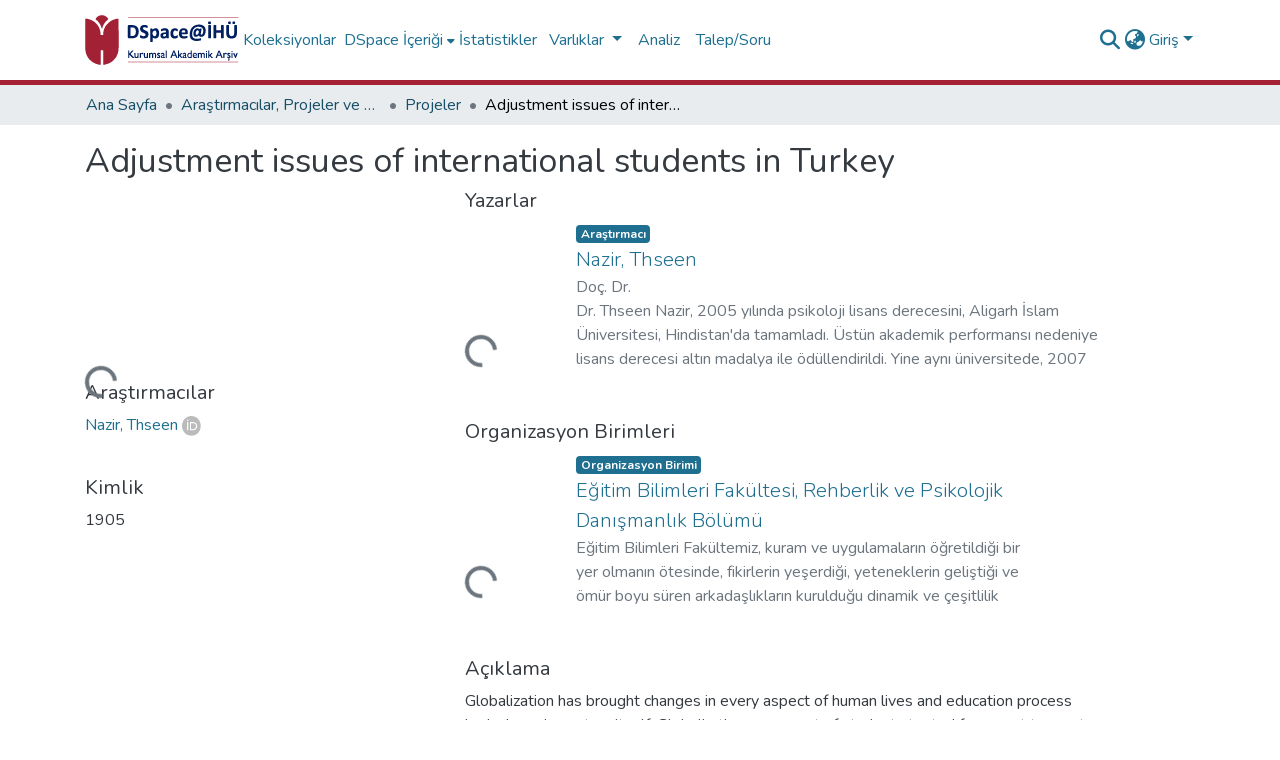

--- FILE ---
content_type: text/html; charset=utf-8
request_url: https://openaccess.ihu.edu.tr/entities/project/78917bc6-9d8d-4da0-9bc3-577e03cdb0ad
body_size: 101194
content:
<!DOCTYPE html><html data-critters-container="" lang="tr"><head>
  <meta charset="UTF-8">
  <base href="/">
  <title>Adjustment issues of international students in Turkey</title>
  <meta name="viewport" content="width=device-width,minimum-scale=1">
  <meta http-equiv="cache-control" content="no-store">
<link rel="stylesheet" href="styles.e382c7dd35ca1222.css" media="print" onload="this.media='all'"><noscript><link rel="stylesheet" href="styles.e382c7dd35ca1222.css"></noscript><link rel="stylesheet" type="text/css" class="theme-css" href="dspace-theme.css"><link rel="icon" href="assets/dspace/images/favicons/favicon.ico" sizes="any" class="theme-head-tag"><link rel="icon" href="assets/dspace/images/favicons/favicon.svg" type="image/svg+xml" class="theme-head-tag"><link rel="apple-touch-icon" href="assets/dspace/images/favicons/apple-touch-icon.png" class="theme-head-tag"><link rel="manifest" href="assets/dspace/images/favicons/manifest.webmanifest" class="theme-head-tag"><meta name="Generator" content="DSpace 8.1"><meta name="title" content="Adjustment issues of international students in Turkey"><meta name="description" content="[Abstract Not Available]"><meta name="citation_title" content="Adjustment issues of international students in Turkey"><meta name="citation_publication_date" content="2024-03-05T20:36:58Z"><meta name="citation_keywords" content="Globalization, International Students, Challenges, Adjustment Issues"><meta name="citation_abstract_html_url" content="https://hdl.handle.net/20.500.12154/2540"><style ng-app-id="dspace-angular">#skip-to-main-content[_ngcontent-dspace-angular-c2190221462]{position:absolute;top:-40px;left:0;opacity:0;transition:opacity .3s;z-index:calc(var(--ds-nav-z-index) + 1);border-top-left-radius:0;border-top-right-radius:0;border-bottom-left-radius:0}#skip-to-main-content[_ngcontent-dspace-angular-c2190221462]:focus{opacity:1;top:0}</style><style ng-app-id="dspace-angular">.notifications-wrapper{z-index:var(--bs-zindex-popover);text-align:right;overflow-wrap:break-word;word-wrap:break-word;-ms-word-break:break-all;word-break:break-all;word-break:break-word;hyphens:auto}.notifications-wrapper .notification{display:block}.notifications-wrapper.left{left:0}.notifications-wrapper.top{top:0}.notifications-wrapper.right{right:0}.notifications-wrapper.bottom{bottom:0}.notifications-wrapper.center{left:50%;transform:translate(-50%)}.notifications-wrapper.middle{top:50%;transform:translateY(-50%)}.notifications-wrapper.middle.center{transform:translate(-50%,-50%)}@media screen and (max-width: 576px){.notifications-wrapper{width:auto;left:0;right:0}}
</style><style ng-app-id="dspace-angular">.live-region[_ngcontent-dspace-angular-c880772052]{position:fixed;bottom:0;left:0;right:0;padding-left:60px;height:90px;line-height:18px;color:var(--bs-white);background-color:var(--bs-dark);opacity:.94;z-index:var(--ds-live-region-z-index)}</style><style ng-app-id="dspace-angular">[_nghost-dspace-angular-c2658116359]{--ds-header-navbar-border-bottom-style: solid var(--ds-header-navbar-border-bottom-height) var(--ds-header-navbar-border-bottom-color);--ds-expandable-navbar-border-top-style: solid var(--ds-expandable-navbar-border-top-height) var(--ds-expandable-navbar-border-top-color);--ds-expandable-navbar-height: calc(100vh - var(--ds-header-height))}[_nghost-dspace-angular-c2658116359]   div#header-navbar-wrapper[_ngcontent-dspace-angular-c2658116359]{position:relative;border-bottom:var(--ds-header-navbar-border-bottom-style)}[_nghost-dspace-angular-c2658116359]   div#header-navbar-wrapper[_ngcontent-dspace-angular-c2658116359]   div#mobile-navbar-wrapper[_ngcontent-dspace-angular-c2658116359]{width:100%;background-color:var(--ds-expandable-navbar-bg);position:absolute;z-index:var(--ds-nav-z-index);overflow:hidden}[_nghost-dspace-angular-c2658116359]   div#header-navbar-wrapper[_ngcontent-dspace-angular-c2658116359]   div#mobile-navbar-wrapper[_ngcontent-dspace-angular-c2658116359]   nav#collapsible-mobile-navbar[_ngcontent-dspace-angular-c2658116359]{min-height:var(--ds-expandable-navbar-height);height:auto;border-bottom:var(--ds-header-navbar-border-bottom-style)}[_nghost-dspace-angular-c2658116359]     .ds-menu-item, [_nghost-dspace-angular-c2658116359]     .ds-menu-toggler-wrapper{white-space:nowrap;text-decoration:none}[_nghost-dspace-angular-c2658116359]     nav#desktop-navbar #main-site-navigation .ds-menu-item-wrapper, [_nghost-dspace-angular-c2658116359]     nav#desktop-navbar #main-site-navigation .ds-menu-item, [_nghost-dspace-angular-c2658116359]     nav#desktop-navbar #main-site-navigation .ds-menu-toggler-wrapper{display:flex;align-items:center;height:100%}[_nghost-dspace-angular-c2658116359]     nav#desktop-navbar #main-site-navigation .ds-menu-item{padding:var(--ds-navbar-item-vertical-padding) var(--ds-navbar-item-horizontal-padding)}[_nghost-dspace-angular-c2658116359]     nav#desktop-navbar #main-site-navigation .ds-menu-item, [_nghost-dspace-angular-c2658116359]     nav#desktop-navbar #main-site-navigation .ds-menu-toggler-wrapper{color:var(--ds-navbar-link-color)!important}[_nghost-dspace-angular-c2658116359]     nav#desktop-navbar #main-site-navigation .ds-menu-item:hover, [_nghost-dspace-angular-c2658116359]     nav#desktop-navbar #main-site-navigation .ds-menu-item:focus, [_nghost-dspace-angular-c2658116359]     nav#desktop-navbar #main-site-navigation .ds-menu-toggler-wrapper:hover, [_nghost-dspace-angular-c2658116359]     nav#desktop-navbar #main-site-navigation .ds-menu-toggler-wrapper:focus{color:var(--ds-navbar-link-color-hover)!important}[_nghost-dspace-angular-c2658116359]     nav#desktop-navbar #main-site-navigation .dropdown-menu .ds-menu-item{padding:var(--ds-navbar-dropdown-item-vertical-padding) var(--ds-navbar-dropdown-item-horizontal-padding)}[_nghost-dspace-angular-c2658116359]     nav#collapsible-mobile-navbar{border-top:var(--ds-expandable-navbar-border-top-style);padding-top:var(--ds-expandable-navbar-padding-top)}[_nghost-dspace-angular-c2658116359]     nav#collapsible-mobile-navbar #main-site-navigation .ds-menu-item{padding:var(--ds-expandable-navbar-item-vertical-padding) 0}</style><style ng-app-id="dspace-angular">[_nghost-dspace-angular-c4003433771]{position:fixed;left:0;top:0;z-index:var(--ds-sidebar-z-index)}[_nghost-dspace-angular-c4003433771]   nav#admin-sidebar[_ngcontent-dspace-angular-c4003433771]{max-width:var(--ds-admin-sidebar-fixed-element-width);display:flex;flex-direction:column;flex-wrap:nowrap}[_nghost-dspace-angular-c4003433771]   nav#admin-sidebar[_ngcontent-dspace-angular-c4003433771]   div#sidebar-top-level-items-container[_ngcontent-dspace-angular-c4003433771]{flex:1 1 auto;overflow-x:hidden;overflow-y:auto}[_nghost-dspace-angular-c4003433771]   nav#admin-sidebar[_ngcontent-dspace-angular-c4003433771]   div#sidebar-top-level-items-container[_ngcontent-dspace-angular-c4003433771]::-webkit-scrollbar{width:var(--ds-dark-scrollbar-width);height:3px}[_nghost-dspace-angular-c4003433771]   nav#admin-sidebar[_ngcontent-dspace-angular-c4003433771]   div#sidebar-top-level-items-container[_ngcontent-dspace-angular-c4003433771]::-webkit-scrollbar-button{background-color:var(--ds-dark-scrollbar-bg)}[_nghost-dspace-angular-c4003433771]   nav#admin-sidebar[_ngcontent-dspace-angular-c4003433771]   div#sidebar-top-level-items-container[_ngcontent-dspace-angular-c4003433771]::-webkit-scrollbar-track{background-color:var(--ds-dark-scrollbar-alt-bg)}[_nghost-dspace-angular-c4003433771]   nav#admin-sidebar[_ngcontent-dspace-angular-c4003433771]   div#sidebar-top-level-items-container[_ngcontent-dspace-angular-c4003433771]::-webkit-scrollbar-track-piece{background-color:var(--ds-dark-scrollbar-bg)}[_nghost-dspace-angular-c4003433771]   nav#admin-sidebar[_ngcontent-dspace-angular-c4003433771]   div#sidebar-top-level-items-container[_ngcontent-dspace-angular-c4003433771]::-webkit-scrollbar-thumb{height:50px;background-color:var(--ds-dark-scrollbar-fg);border-radius:3px}[_nghost-dspace-angular-c4003433771]   nav#admin-sidebar[_ngcontent-dspace-angular-c4003433771]   div#sidebar-top-level-items-container[_ngcontent-dspace-angular-c4003433771]::-webkit-scrollbar-corner{background-color:var(--ds-dark-scrollbar-alt-bg)}[_nghost-dspace-angular-c4003433771]   nav#admin-sidebar[_ngcontent-dspace-angular-c4003433771]   div#sidebar-top-level-items-container[_ngcontent-dspace-angular-c4003433771]::-webkit-resizer{background-color:var(--ds-dark-scrollbar-bg)}[_nghost-dspace-angular-c4003433771]   nav#admin-sidebar[_ngcontent-dspace-angular-c4003433771]   img#admin-sidebar-logo[_ngcontent-dspace-angular-c4003433771]{height:var(--ds-admin-sidebar-logo-height)}[_nghost-dspace-angular-c4003433771]   nav#admin-sidebar[_ngcontent-dspace-angular-c4003433771]     .sidebar-full-width-container{width:100%;padding-left:0;padding-right:0;margin-left:0;margin-right:0}[_nghost-dspace-angular-c4003433771]   nav#admin-sidebar[_ngcontent-dspace-angular-c4003433771]     .sidebar-item{padding-top:var(--ds-admin-sidebar-item-padding);padding-bottom:var(--ds-admin-sidebar-item-padding)}[_nghost-dspace-angular-c4003433771]   nav#admin-sidebar[_ngcontent-dspace-angular-c4003433771]     .sidebar-section-wrapper{display:flex;flex-direction:row;flex-wrap:nowrap;align-items:stretch}[_nghost-dspace-angular-c4003433771]   nav#admin-sidebar[_ngcontent-dspace-angular-c4003433771]     .sidebar-section-wrapper>.sidebar-fixed-element-wrapper{min-width:var(--ds-admin-sidebar-fixed-element-width);flex:1 1 auto;display:flex;flex-direction:row;justify-content:center;align-items:center}[_nghost-dspace-angular-c4003433771]   nav#admin-sidebar[_ngcontent-dspace-angular-c4003433771]     .sidebar-section-wrapper>.sidebar-collapsible-element-outer-wrapper{display:flex;flex-wrap:wrap;justify-content:flex-end;max-width:calc(100% - var(--ds-admin-sidebar-fixed-element-width));padding-left:var(--ds-dark-scrollbar-width);overflow-x:hidden}[_nghost-dspace-angular-c4003433771]   nav#admin-sidebar[_ngcontent-dspace-angular-c4003433771]     .sidebar-section-wrapper>.sidebar-collapsible-element-outer-wrapper>.sidebar-collapsible-element-inner-wrapper{min-width:calc(var(--ds-admin-sidebar-collapsible-element-width) - var(--ds-dark-scrollbar-width));height:100%;padding-right:var(--ds-admin-sidebar-item-padding)}[_nghost-dspace-angular-c4003433771]   nav#admin-sidebar[_ngcontent-dspace-angular-c4003433771]{background-color:var(--ds-admin-sidebar-bg)}[_nghost-dspace-angular-c4003433771]   nav#admin-sidebar[_ngcontent-dspace-angular-c4003433771]    {color:#fff}[_nghost-dspace-angular-c4003433771]   nav#admin-sidebar[_ngcontent-dspace-angular-c4003433771]     a{color:var(--ds-admin-sidebar-link-color);text-decoration:none}[_nghost-dspace-angular-c4003433771]   nav#admin-sidebar[_ngcontent-dspace-angular-c4003433771]     a:hover, [_nghost-dspace-angular-c4003433771]   nav#admin-sidebar[_ngcontent-dspace-angular-c4003433771]     a:focus{color:var(--ds-admin-sidebar-link-hover-color)}[_nghost-dspace-angular-c4003433771]   nav#admin-sidebar[_ngcontent-dspace-angular-c4003433771]   div#sidebar-header-container[_ngcontent-dspace-angular-c4003433771]{background-color:var(--ds-admin-sidebar-header-bg)}[_nghost-dspace-angular-c4003433771]   nav#admin-sidebar[_ngcontent-dspace-angular-c4003433771]   div#sidebar-header-container[_ngcontent-dspace-angular-c4003433771]   .sidebar-fixed-element-wrapper[_ngcontent-dspace-angular-c4003433771]{background-color:var(--ds-admin-sidebar-header-bg)}  .browser-firefox-windows{--ds-dark-scrollbar-width: 20px}</style><style ng-app-id="dspace-angular">@media (max-width: 991.98px){.container[_ngcontent-dspace-angular-c3196444830]{width:100%;max-width:none}}</style><style ng-app-id="dspace-angular">@charset "UTF-8";.nav-breadcrumb[_ngcontent-dspace-angular-c1114476248]{background-color:var(--ds-breadcrumb-bg)}.breadcrumb[_ngcontent-dspace-angular-c1114476248]{border-radius:0;padding-bottom:calc(var(--ds-content-spacing) / 2);padding-top:calc(var(--ds-content-spacing) / 2);background-color:var(--ds-breadcrumb-bg)}li.breadcrumb-item[_ngcontent-dspace-angular-c1114476248]{display:flex}.breadcrumb-item-limiter[_ngcontent-dspace-angular-c1114476248]{display:inline-block;max-width:var(--ds-breadcrumb-max-length)}.breadcrumb-item-limiter[_ngcontent-dspace-angular-c1114476248] > *[_ngcontent-dspace-angular-c1114476248]{max-width:100%;display:block}li.breadcrumb-item[_ngcontent-dspace-angular-c1114476248]   a[_ngcontent-dspace-angular-c1114476248]{color:var(--ds-breadcrumb-link-color)}li.breadcrumb-item.active[_ngcontent-dspace-angular-c1114476248]{color:var(--ds-breadcrumb-link-active-color)}.breadcrumb-item[_ngcontent-dspace-angular-c1114476248] + .breadcrumb-item[_ngcontent-dspace-angular-c1114476248]:before{display:block;content:"\2022"!important}</style><style ng-app-id="dspace-angular">[_nghost-dspace-angular-c3211516091]   footer[_ngcontent-dspace-angular-c3211516091]{background-color:var(--ds-footer-bg);text-align:center;z-index:var(--ds-footer-z-index);border-top:var(--ds-footer-border);padding:var(--ds-footer-padding)}[_nghost-dspace-angular-c3211516091]   footer[_ngcontent-dspace-angular-c3211516091]   p[_ngcontent-dspace-angular-c3211516091]{margin:0}[_nghost-dspace-angular-c3211516091]   footer[_ngcontent-dspace-angular-c3211516091]   div[_ngcontent-dspace-angular-c3211516091] > img[_ngcontent-dspace-angular-c3211516091]{height:var(--ds-footer-logo-height)}[_nghost-dspace-angular-c3211516091]   footer[_ngcontent-dspace-angular-c3211516091]   .top-footer[_ngcontent-dspace-angular-c3211516091]{background-color:var(--ds-top-footer-bg);padding:var(--ds-footer-padding);margin:calc(var(--ds-footer-padding) * -1)}[_nghost-dspace-angular-c3211516091]   footer[_ngcontent-dspace-angular-c3211516091]   .bottom-footer[_ngcontent-dspace-angular-c3211516091]   .notify-enabled[_ngcontent-dspace-angular-c3211516091]{position:absolute;bottom:4px;right:0;margin-top:20px}[_nghost-dspace-angular-c3211516091]   footer[_ngcontent-dspace-angular-c3211516091]   .bottom-footer[_ngcontent-dspace-angular-c3211516091]   .notify-enabled[_ngcontent-dspace-angular-c3211516091]   .coar-notify-support-route[_ngcontent-dspace-angular-c3211516091]{padding:0 calc(var(--bs-spacer) / 2);color:inherit}[_nghost-dspace-angular-c3211516091]   footer[_ngcontent-dspace-angular-c3211516091]   .bottom-footer[_ngcontent-dspace-angular-c3211516091]   .notify-enabled[_ngcontent-dspace-angular-c3211516091]   .n-coar[_ngcontent-dspace-angular-c3211516091]{height:var(--ds-footer-n-coar-height);margin-bottom:8.5px}[_nghost-dspace-angular-c3211516091]   footer[_ngcontent-dspace-angular-c3211516091]   .bottom-footer[_ngcontent-dspace-angular-c3211516091]   ul[_ngcontent-dspace-angular-c3211516091]   li[_ngcontent-dspace-angular-c3211516091]{display:inline-flex}[_nghost-dspace-angular-c3211516091]   footer[_ngcontent-dspace-angular-c3211516091]   .bottom-footer[_ngcontent-dspace-angular-c3211516091]   ul[_ngcontent-dspace-angular-c3211516091]   li[_ngcontent-dspace-angular-c3211516091]   a[_ngcontent-dspace-angular-c3211516091], [_nghost-dspace-angular-c3211516091]   footer[_ngcontent-dspace-angular-c3211516091]   .bottom-footer[_ngcontent-dspace-angular-c3211516091]   ul[_ngcontent-dspace-angular-c3211516091]   li[_ngcontent-dspace-angular-c3211516091]   .btn-link[_ngcontent-dspace-angular-c3211516091]{padding:0 calc(var(--bs-spacer) / 2);color:inherit;font-size:.875em}[_nghost-dspace-angular-c3211516091]   footer[_ngcontent-dspace-angular-c3211516091]   .bottom-footer[_ngcontent-dspace-angular-c3211516091]   ul[_ngcontent-dspace-angular-c3211516091]   li[_ngcontent-dspace-angular-c3211516091]   a[_ngcontent-dspace-angular-c3211516091]:focus, [_nghost-dspace-angular-c3211516091]   footer[_ngcontent-dspace-angular-c3211516091]   .bottom-footer[_ngcontent-dspace-angular-c3211516091]   ul[_ngcontent-dspace-angular-c3211516091]   li[_ngcontent-dspace-angular-c3211516091]   .btn-link[_ngcontent-dspace-angular-c3211516091]:focus{box-shadow:none;text-decoration:underline}[_nghost-dspace-angular-c3211516091]   footer[_ngcontent-dspace-angular-c3211516091]   .bottom-footer[_ngcontent-dspace-angular-c3211516091]   ul[_ngcontent-dspace-angular-c3211516091]   li[_ngcontent-dspace-angular-c3211516091]   a[_ngcontent-dspace-angular-c3211516091]:focus-visible, [_nghost-dspace-angular-c3211516091]   footer[_ngcontent-dspace-angular-c3211516091]   .bottom-footer[_ngcontent-dspace-angular-c3211516091]   ul[_ngcontent-dspace-angular-c3211516091]   li[_ngcontent-dspace-angular-c3211516091]   .btn-link[_ngcontent-dspace-angular-c3211516091]:focus-visible{box-shadow:0 0 0 .2rem #ffffff80}[_nghost-dspace-angular-c3211516091]   footer[_ngcontent-dspace-angular-c3211516091]   .bottom-footer[_ngcontent-dspace-angular-c3211516091]   ul[_ngcontent-dspace-angular-c3211516091]   li[_ngcontent-dspace-angular-c3211516091]:not(:last-child):after{content:"";border-right:1px var(--bs-secondary) solid}</style><style ng-app-id="dspace-angular">.source-logo[_ngcontent-dspace-angular-c550981753]{max-height:var(--ds-header-logo-height)}.source-logo-container[_ngcontent-dspace-angular-c550981753]{width:var(--ds-qa-logo-width);display:flex;justify-content:center}.sections-gap[_ngcontent-dspace-angular-c550981753]{gap:1rem}</style><style ng-app-id="dspace-angular">[_nghost-dspace-angular-c4059643400]{display:none}</style><style ng-app-id="dspace-angular">[_nghost-dspace-angular-c46866287]{width:100%}</style><style ng-app-id="dspace-angular">[_nghost-dspace-angular-c890813688]   .simple-view-element[_ngcontent-dspace-angular-c890813688]{margin-bottom:15px}[_nghost-dspace-angular-c890813688]   .simple-view-element-header[_ngcontent-dspace-angular-c890813688]{font-size:1.25rem}</style><style ng-app-id="dspace-angular">[_nghost-dspace-angular-c1195960852]{display:block}ds-listable-object-component-loader[_ngcontent-dspace-angular-c1195960852]{margin-bottom:10px;display:block}</style><style ng-app-id="dspace-angular">[_nghost-dspace-angular-c2110873471]   #main-site-header[_ngcontent-dspace-angular-c2110873471]{min-height:var(--ds-header-height);background-color:var(--ds-header-bg)}@media (min-width: 768px){[_nghost-dspace-angular-c2110873471]   #main-site-header[_ngcontent-dspace-angular-c2110873471]{height:var(--ds-header-height)}}[_nghost-dspace-angular-c2110873471]   #main-site-header-container[_ngcontent-dspace-angular-c2110873471]{min-height:var(--ds-header-height)}[_nghost-dspace-angular-c2110873471]   img#header-logo[_ngcontent-dspace-angular-c2110873471]{height:var(--ds-header-logo-height)}[_nghost-dspace-angular-c2110873471]   button#navbar-toggler[_ngcontent-dspace-angular-c2110873471]{color:var(--ds-header-icon-color)}[_nghost-dspace-angular-c2110873471]   button#navbar-toggler[_ngcontent-dspace-angular-c2110873471]:hover, [_nghost-dspace-angular-c2110873471]   button#navbar-toggler[_ngcontent-dspace-angular-c2110873471]:focus{color:var(--ds-header-icon-color-hover)}</style><style ng-app-id="dspace-angular">.ds-context-help-toggle[_ngcontent-dspace-angular-c2255109366]{color:var(--ds-header-icon-color);background-color:var(--ds-header-bg)}.ds-context-help-toggle[_ngcontent-dspace-angular-c2255109366]:hover, .ds-context-help-toggle[_ngcontent-dspace-angular-c2255109366]:focus{color:var(--ds-header-icon-color-hover)}</style><style ng-app-id="dspace-angular">.limit-width[_ngcontent-dspace-angular-c3833745539]{max-width:var(--ds-thumbnail-max-width)}img[_ngcontent-dspace-angular-c3833745539]{max-width:100%}.outer[_ngcontent-dspace-angular-c3833745539]{position:relative}.outer[_ngcontent-dspace-angular-c3833745539]:before{display:block;content:"";width:100%;padding-top:141.4285714286%}.outer[_ngcontent-dspace-angular-c3833745539] > .inner[_ngcontent-dspace-angular-c3833745539]{position:absolute;inset:0}.outer[_ngcontent-dspace-angular-c3833745539] > .inner[_ngcontent-dspace-angular-c3833745539] > .thumbnail-placeholder[_ngcontent-dspace-angular-c3833745539]{background:var(--ds-thumbnail-placeholder-background);border:var(--ds-thumbnail-placeholder-border);color:var(--ds-thumbnail-placeholder-color);font-weight:700}.outer[_ngcontent-dspace-angular-c3833745539] > .inner[_ngcontent-dspace-angular-c3833745539] > .centered[_ngcontent-dspace-angular-c3833745539]{width:100%;height:100%;display:flex;justify-content:center;align-items:center;text-align:center}</style><style ng-app-id="dspace-angular">.loader[_ngcontent-dspace-angular-c495075947]{margin:0 25px}span[_ngcontent-dspace-angular-c495075947]{display:block;margin:0 auto}span[class*=l-][_ngcontent-dspace-angular-c495075947]{height:4px;width:4px;background:#000;display:inline-block;margin:12px 2px;border-radius:100%;-webkit-border-radius:100%;-moz-border-radius:100%;-webkit-animation:_ngcontent-dspace-angular-c495075947_loader 2s infinite;-webkit-animation-timing-function:cubic-bezier(.03,.615,.995,.415);-webkit-animation-fill-mode:both;-moz-animation:loader 2s infinite;-moz-animation-timing-function:cubic-bezier(.03,.615,.995,.415);-moz-animation-fill-mode:both;-ms-animation:loader 2s infinite;-ms-animation-timing-function:cubic-bezier(.03,.615,.995,.415);-ms-animation-fill-mode:both;animation:_ngcontent-dspace-angular-c495075947_loader 2s infinite;animation-timing-function:cubic-bezier(.03,.615,.995,.415);animation-fill-mode:both}span.l-1[_ngcontent-dspace-angular-c495075947]{animation-delay:1s;-ms-animation-delay:1s;-moz-animation-delay:1s}span.l-2[_ngcontent-dspace-angular-c495075947]{animation-delay:.9s;-ms-animation-delay:.9s;-moz-animation-delay:.9s}span.l-3[_ngcontent-dspace-angular-c495075947]{animation-delay:.8s;-ms-animation-delay:.8s;-moz-animation-delay:.8s}span.l-4[_ngcontent-dspace-angular-c495075947]{animation-delay:.7s;-ms-animation-delay:.7s;-moz-animation-delay:.7s}span.l-5[_ngcontent-dspace-angular-c495075947]{animation-delay:.6s;-ms-animation-delay:.6s;-moz-animation-delay:.6s}span.l-6[_ngcontent-dspace-angular-c495075947]{animation-delay:.5s;-ms-animation-delay:.5s;-moz-animation-delay:.5s}span.l-7[_ngcontent-dspace-angular-c495075947]{animation-delay:.4s;-ms-animation-delay:.4s;-moz-animation-delay:.4s}span.l-8[_ngcontent-dspace-angular-c495075947]{animation-delay:.3s;-ms-animation-delay:.3s;-moz-animation-delay:.3s}span.l-9[_ngcontent-dspace-angular-c495075947]{animation-delay:.2s;-ms-animation-delay:.2s;-moz-animation-delay:.2s}span.l-9[_ngcontent-dspace-angular-c495075947]{animation-delay:.1s;-ms-animation-delay:.1s;-moz-animation-delay:.1s}span.l-10[_ngcontent-dspace-angular-c495075947]{animation-delay:0s;-ms-animation-delay:0s;-moz-animation-delay:0s}@keyframes _ngcontent-dspace-angular-c495075947_loader{0%{transform:translate(-30px);opacity:0}25%{opacity:1}50%{transform:translate(30px);opacity:0}to{opacity:0}}.spinner[_ngcontent-dspace-angular-c495075947]{color:var(--bs-gray-600)}</style><style ng-app-id="dspace-angular">input[type=text][_ngcontent-dspace-angular-c3723375644]{margin-top:calc(-.5 * var(--bs-font-size-base));background-color:#fff!important;border-color:var(--ds-header-icon-color)}input[type=text].collapsed[_ngcontent-dspace-angular-c3723375644]{opacity:0}.submit-icon[_ngcontent-dspace-angular-c3723375644]{cursor:pointer;position:sticky;top:0;border:0!important;color:var(--ds-header-icon-color)}.submit-icon[_ngcontent-dspace-angular-c3723375644]:hover, .submit-icon[_ngcontent-dspace-angular-c3723375644]:focus{color:var(--ds-header-icon-color-hover)}@media screen and (max-width: 768px){.query[_ngcontent-dspace-angular-c3723375644]:focus{max-width:250px!important;width:40vw!important}}</style><style ng-app-id="dspace-angular">.dropdown-toggle[_ngcontent-dspace-angular-c1214325702]:after{display:none}.dropdown-toggle[_ngcontent-dspace-angular-c1214325702]{color:var(--ds-header-icon-color)}.dropdown-toggle[_ngcontent-dspace-angular-c1214325702]:hover, .dropdown-toggle[_ngcontent-dspace-angular-c1214325702]:focus{color:var(--ds-header-icon-color-hover)}.dropdown-item[_ngcontent-dspace-angular-c1214325702]{cursor:pointer}</style><style ng-app-id="dspace-angular">#loginDropdownMenu[_ngcontent-dspace-angular-c1273030085], #logoutDropdownMenu[_ngcontent-dspace-angular-c1273030085]{min-width:330px;z-index:1002}#loginDropdownMenu[_ngcontent-dspace-angular-c1273030085]{min-height:75px}.dropdown-item.active[_ngcontent-dspace-angular-c1273030085], .dropdown-item[_ngcontent-dspace-angular-c1273030085]:active, .dropdown-item[_ngcontent-dspace-angular-c1273030085]:hover, .dropdown-item[_ngcontent-dspace-angular-c1273030085]:focus{background-color:#0000!important}.loginLink[_ngcontent-dspace-angular-c1273030085], .dropdownLogin[_ngcontent-dspace-angular-c1273030085], .logoutLink[_ngcontent-dspace-angular-c1273030085], .dropdownLogout[_ngcontent-dspace-angular-c1273030085]{color:var(--ds-header-icon-color)}.loginLink[_ngcontent-dspace-angular-c1273030085]:hover, .loginLink[_ngcontent-dspace-angular-c1273030085]:focus, .dropdownLogin[_ngcontent-dspace-angular-c1273030085]:hover, .dropdownLogin[_ngcontent-dspace-angular-c1273030085]:focus, .logoutLink[_ngcontent-dspace-angular-c1273030085]:hover, .logoutLink[_ngcontent-dspace-angular-c1273030085]:focus, .dropdownLogout[_ngcontent-dspace-angular-c1273030085]:hover, .dropdownLogout[_ngcontent-dspace-angular-c1273030085]:focus{color:var(--ds-header-icon-color-hover)}.dropdownLogin[_ngcontent-dspace-angular-c1273030085]:not(:focus-visible).active, .dropdownLogin[_ngcontent-dspace-angular-c1273030085]:not(:focus-visible):active, .dropdownLogin[_ngcontent-dspace-angular-c1273030085]:not(:focus-visible).active:focus, .dropdownLogin[_ngcontent-dspace-angular-c1273030085]:not(:focus-visible):active:focus, .dropdownLogout[_ngcontent-dspace-angular-c1273030085]:not(:focus-visible).active, .dropdownLogout[_ngcontent-dspace-angular-c1273030085]:not(:focus-visible):active, .dropdownLogout[_ngcontent-dspace-angular-c1273030085]:not(:focus-visible).active:focus, .dropdownLogout[_ngcontent-dspace-angular-c1273030085]:not(:focus-visible):active:focus{box-shadow:unset}</style><style ng-app-id="dspace-angular">[_nghost-dspace-angular-c32708075]   .ds-menu-item[_ngcontent-dspace-angular-c32708075]{display:inline-block}</style><style ng-app-id="dspace-angular">[_nghost-dspace-angular-c1792915449]   .ds-menu-item-wrapper[_ngcontent-dspace-angular-c1792915449]{position:relative}[_nghost-dspace-angular-c1792915449]   .dropdown-menu[_ngcontent-dspace-angular-c1792915449]{overflow:hidden}@media (max-width: 767.98px){[_nghost-dspace-angular-c1792915449]   .dropdown-menu[_ngcontent-dspace-angular-c1792915449]{border:0;background-color:var(--ds-expandable-navbar-bg)}}@media (min-width: 768px){[_nghost-dspace-angular-c1792915449]   .dropdown-menu[_ngcontent-dspace-angular-c1792915449]{border-top-left-radius:0;border-top-right-radius:0;background-color:var(--ds-navbar-dropdown-bg)}}[_nghost-dspace-angular-c1792915449]   .toggle-menu-icon[_ngcontent-dspace-angular-c1792915449], [_nghost-dspace-angular-c1792915449]   .toggle-menu-icon[_ngcontent-dspace-angular-c1792915449]:hover{text-decoration:none}</style><style ng-app-id="dspace-angular">.login-container[_ngcontent-dspace-angular-c3868940760]{max-width:350px}a[_ngcontent-dspace-angular-c3868940760]{white-space:normal;padding:.25rem .75rem}</style><style ng-app-id="dspace-angular">[_nghost-dspace-angular-c1694367146]   .ds-menu-item[_ngcontent-dspace-angular-c1694367146]{display:inline-block}</style><style ng-app-id="dspace-angular">[_nghost-dspace-angular-c4026808668]     .card{margin-bottom:var(--ds-submission-sections-margin-bottom);overflow:unset}.section-focus[_ngcontent-dspace-angular-c4026808668]{border-radius:var(--bs-border-radius);box-shadow:var(--bs-btn-focus-box-shadow)}[_nghost-dspace-angular-c4026808668]     .card:first-of-type{border-bottom:var(--bs-card-border-width) solid var(--bs-card-border-color)!important;border-bottom-left-radius:var(--bs-card-border-radius)!important;border-bottom-right-radius:var(--bs-card-border-radius)!important}[_nghost-dspace-angular-c4026808668]     .card-header button{box-shadow:none!important;width:100%}</style><style ng-app-id="dspace-angular">.form-login[_ngcontent-dspace-angular-c1918770181]   .form-control[_ngcontent-dspace-angular-c1918770181]:focus{z-index:2}.form-login[_ngcontent-dspace-angular-c1918770181]   input[type=email][_ngcontent-dspace-angular-c1918770181]{margin-bottom:-1px;border-bottom-right-radius:0;border-bottom-left-radius:0}.form-login[_ngcontent-dspace-angular-c1918770181]   input[type=password][_ngcontent-dspace-angular-c1918770181]{border-top-left-radius:0;border-top-right-radius:0}.dropdown-item[_ngcontent-dspace-angular-c1918770181]{white-space:normal;padding:.25rem .75rem}</style><meta name="citation_pdf_url" content="https://openaccess.ihu.edu.tr/bitstreams/35b1b87f-a4d2-4106-806b-29f28f731395/download"><link href="https://openaccess.ihu.edu.tr/bitstreams/35b1b87f-a4d2-4106-806b-29f28f731395/download" rel="item" type="application/pdf"><link href="https://openaccess.ihu.edu.tr/bitstreams/24f9999a-7eae-4d05-a84e-fa0ad031c1e6/download" rel="item" type="application/pdf"><link href="https://openaccess.ihu.edu.tr/bitstreams/0febb7ed-a331-4222-a745-704cbc5157a2/download" rel="item" type="application/pdf"><link href="https://openaccess.ihu.edu.tr/signposting/describedby/78917bc6-9d8d-4da0-9bc3-577e03cdb0ad" rel="describedby" type="application/vnd.datacite.datacite+xml"><link href="https://hdl.handle.net/20.500.12154/2540" rel="cite-as"><link href="https://openaccess.ihu.edu.tr/signposting/linksets/78917bc6-9d8d-4da0-9bc3-577e03cdb0ad" rel="linkset" type="application/linkset"><link href="https://openaccess.ihu.edu.tr/signposting/linksets/78917bc6-9d8d-4da0-9bc3-577e03cdb0ad/json" rel="linkset" type="application/linkset+json"><link href="https://schema.org/AboutPage" rel="type"><link href="https://schema.org/CreativeWork" rel="type"><link href="https://openaccess.ihu.edu.tr/server/ldn/inbox" rel="http://www.w3.org/ns/ldp#inbox"><style ng-app-id="dspace-angular">[_nghost-dspace-angular-c1520500481]{display:inline-block}.orcid-icon[_ngcontent-dspace-angular-c1520500481]{height:1.2rem}.orcid-icon.not-authenticated[_ngcontent-dspace-angular-c1520500481]{filter:grayscale(100%)}</style><style ng-app-id="dspace-angular">.content[_ngcontent-dspace-angular-c115773692]:not(.truncated) ~ button.expandButton[_ngcontent-dspace-angular-c115773692]{display:none}.btn[_ngcontent-dspace-angular-c115773692]:focus{box-shadow:none!important}.removeFaded.content[_ngcontent-dspace-angular-c115773692]:after{display:none}</style></head>

<body>
  <ds-app _nghost-dspace-angular-c1010256252="" ng-version="17.3.12" ng-server-context="ssr"><ds-root _ngcontent-dspace-angular-c1010256252="" data-used-theme="base"><ds-base-root _nghost-dspace-angular-c2190221462="" class="ng-tns-c2190221462-0 ng-star-inserted"><button _ngcontent-dspace-angular-c2190221462="" id="skip-to-main-content" class="sr-only ng-tns-c2190221462-0"> Ana içeriğe atlayın.
</button><div _ngcontent-dspace-angular-c2190221462="" class="outer-wrapper ng-tns-c2190221462-0 ng-trigger ng-trigger-slideSidebarPadding" style="padding-left: 0;"><ds-admin-sidebar _ngcontent-dspace-angular-c2190221462="" class="ng-tns-c2190221462-0" data-used-theme="base"><ds-base-admin-sidebar _nghost-dspace-angular-c4003433771="" class="ng-tns-c4003433771-2 ng-star-inserted" style=""><!----></ds-base-admin-sidebar><!----></ds-admin-sidebar><div _ngcontent-dspace-angular-c2190221462="" class="inner-wrapper ng-tns-c2190221462-0"><ds-system-wide-alert-banner _ngcontent-dspace-angular-c2190221462="" class="ng-tns-c2190221462-0" _nghost-dspace-angular-c296375887=""><!----></ds-system-wide-alert-banner><ds-header-navbar-wrapper _ngcontent-dspace-angular-c2190221462="" class="ng-tns-c2190221462-0" data-used-theme="dspace"><ds-themed-header-navbar-wrapper _nghost-dspace-angular-c2658116359="" class="ng-tns-c2658116359-1 ng-star-inserted" style=""><div _ngcontent-dspace-angular-c2658116359="" id="header-navbar-wrapper" class="ng-tns-c2658116359-1"><ds-header _ngcontent-dspace-angular-c2658116359="" class="ng-tns-c2658116359-1" data-used-theme="dspace"><ds-themed-header _nghost-dspace-angular-c2110873471="" class="ng-star-inserted"><header _ngcontent-dspace-angular-c2110873471="" id="main-site-header"><div _ngcontent-dspace-angular-c2110873471="" id="main-site-header-container" class="container h-100 d-flex flex-row flex-wrap align-items-center justify-content-between gapx-3 gapy-2"><div _ngcontent-dspace-angular-c2110873471="" id="header-left" class="h-100 flex-fill d-flex flex-row flex-nowrap justify-content-start align-items-center gapx-3" role="presentation"><a _ngcontent-dspace-angular-c2110873471="" routerlink="/home" class="d-block my-2 my-md-0" aria-label="Ana Sayfa" href="/home"><img _ngcontent-dspace-angular-c2110873471="" id="header-logo" src="assets/images/dspace-logo.svg" alt="Arşiv logosu"></a><nav _ngcontent-dspace-angular-c2110873471="" id="desktop-navbar" class="navbar navbar-expand p-0 align-items-stretch align-self-stretch ng-star-inserted" aria-label="Ana gezinme çubuğu"><ds-navbar _ngcontent-dspace-angular-c2110873471="" data-used-theme="dspace"><ds-themed-navbar _nghost-dspace-angular-c2513169413="" class="ng-tns-c2513169413-4 ng-star-inserted" style=""><!----><div _ngcontent-dspace-angular-c2513169413="" role="menubar" id="main-site-navigation" class="navbar-nav h-100 align-items-md-stretch gapx-3 ng-tns-c2513169413-4 navbar-nav-desktop"><ds-navbar-section _nghost-dspace-angular-c693881525="" class="ng-star-inserted"><div _ngcontent-dspace-angular-c693881525="" class="ds-menu-item-wrapper text-md-center" id="navbar-section-browse_global_communities_and_collections"><ds-link-menu-item _nghost-dspace-angular-c32708075="" class="ng-star-inserted"><a _ngcontent-dspace-angular-c32708075="" role="menuitem" href="/community-list" class="ds-menu-item" data-test="link-menu-item.menu.section.browse_global_communities_and_collections">Koleksiyonlar</a></ds-link-menu-item><!----></div></ds-navbar-section><!----><!----><ds-expandable-navbar-section class="ng-star-inserted" data-used-theme="base"><ds-base-expandable-navbar-section _nghost-dspace-angular-c1792915449="" class="ng-tns-c1792915449-7 ng-star-inserted"><div _ngcontent-dspace-angular-c1792915449="" data-test="navbar-section-wrapper" class="ds-menu-item-wrapper text-md-center ng-tns-c1792915449-7" id="expandable-navbar-section-browse_global"><a _ngcontent-dspace-angular-c1792915449="" href="javascript:void(0);" routerlinkactive="active" role="menuitem" aria-haspopup="menu" data-test="navbar-section-toggler" class="d-flex flex-row flex-nowrap align-items-center gapx-1 ds-menu-toggler-wrapper ng-tns-c1792915449-7" aria-expanded="false" aria-controls="expandable-navbar-section-browse_global-dropdown"><span _ngcontent-dspace-angular-c1792915449="" class="flex-fill ng-tns-c1792915449-7"><ds-text-menu-item _nghost-dspace-angular-c1694367146="" class="ng-star-inserted"><span _ngcontent-dspace-angular-c1694367146="" class="ds-menu-item">DSpace İçeriği</span></ds-text-menu-item><!----></span><i _ngcontent-dspace-angular-c1792915449="" aria-hidden="true" class="fas fa-caret-down fa-xs toggle-menu-icon ng-tns-c1792915449-7"></i></a><!----></div></ds-base-expandable-navbar-section><!----></ds-expandable-navbar-section><!----><!----><ds-navbar-section _nghost-dspace-angular-c693881525="" class="ng-star-inserted"><div _ngcontent-dspace-angular-c693881525="" class="ds-menu-item-wrapper text-md-center" id="navbar-section-statistics_item_78917bc6-9d8d-4da0-9bc3-577e03cdb0ad"><ds-link-menu-item _nghost-dspace-angular-c32708075="" class="ng-star-inserted"><a _ngcontent-dspace-angular-c32708075="" role="menuitem" href="/statistics/items/78917bc6-9d8d-4da0-9bc3-577e03cdb0ad" class="ds-menu-item" data-test="link-menu-item.menu.section.statistics">İstatistikler</a></ds-link-menu-item><!----></div></ds-navbar-section><!----><!----><!----><ul _ngcontent-dspace-angular-c2513169413="" class="navbar-nav me-auto mb-2 mb-lg-0 h-100 ng-tns-c2513169413-4"><li _ngcontent-dspace-angular-c2513169413="" ngbdropdown="" class="nav-item d-flex align-items-center ng-tns-c2513169413-4 dropdown"><a _ngcontent-dspace-angular-c2513169413="" ngbdropdowntoggle="" role="button" aria-expanded="false" class="dropdown-toggle nav-link ng-tns-c2513169413-4"> Varlıklar </a><ul _ngcontent-dspace-angular-c2513169413="" ngbdropdownmenu="" class="dropdown-menu ng-tns-c2513169413-4"><li _ngcontent-dspace-angular-c2513169413="" class="ng-tns-c2513169413-4"><a _ngcontent-dspace-angular-c2513169413="" href="/search?spc.page=1&amp;scope=026afb4f-103c-44bb-a12d-99fd8f68675f&amp;spc.sf=dc.date.accessioned&amp;spc.sd=DESC" rel="noopener noreferrer" class="nav-link ng-tns-c2513169413-4"> Araştırmacılar </a></li><li _ngcontent-dspace-angular-c2513169413="" class="ng-tns-c2513169413-4"><a _ngcontent-dspace-angular-c2513169413="" href="/search?spc.page=1&amp;scope=63a2f21f-802c-45b9-92e8-9184223e55fe" rel="noopener noreferrer" class="nav-link ng-tns-c2513169413-4"> Projeler </a></li><li _ngcontent-dspace-angular-c2513169413="" class="ng-tns-c2513169413-4"><a _ngcontent-dspace-angular-c2513169413="" href="/search?spc.page=1&amp;scope=8f131115-30a3-482f-ab21-18fa8fb6a43d" rel="noopener noreferrer" class="nav-link ng-tns-c2513169413-4"> Birimler </a></li></ul></li><li _ngcontent-dspace-angular-c2513169413="" class="nav-item d-flex align-items-center ng-tns-c2513169413-4"><div _ngcontent-dspace-angular-c2513169413="" class="text-md-center ng-tns-c2513169413-4"><a _ngcontent-dspace-angular-c2513169413="" href="/search?spc.page=1" class="nav-link ng-tns-c2513169413-4"> Analiz </a></div></li><li _ngcontent-dspace-angular-c2513169413="" class="nav-item d-flex align-items-center ng-tns-c2513169413-4"><div _ngcontent-dspace-angular-c2513169413="" class="text-md-center ng-tns-c2513169413-4"><a _ngcontent-dspace-angular-c2513169413="" href="/info/feedback" class="nav-link ng-tns-c2513169413-4"> Talep/Soru </a></div></li></ul></div></ds-themed-navbar><!----></ds-navbar></nav><!----></div><div _ngcontent-dspace-angular-c2110873471="" id="header-right" class="h-100 d-flex flex-row flex-nowrap justify-content-end align-items-center gapx-1 ml-auto"><ds-search-navbar _ngcontent-dspace-angular-c2110873471="" data-used-theme="base"><ds-base-search-navbar _nghost-dspace-angular-c3723375644="" class="ng-tns-c3723375644-5 ng-star-inserted" style=""><div _ngcontent-dspace-angular-c3723375644="" class="ng-tns-c3723375644-5" title="Ara"><div _ngcontent-dspace-angular-c3723375644="" class="d-inline-block position-relative ng-tns-c3723375644-5"><form _ngcontent-dspace-angular-c3723375644="" novalidate="" autocomplete="on" class="d-flex ng-tns-c3723375644-5 ng-untouched ng-pristine ng-valid"><input _ngcontent-dspace-angular-c3723375644="" name="query" formcontrolname="query" type="text" class="bg-transparent position-absolute form-control dropdown-menu-right pl-1 pr-4 ng-tns-c3723375644-5 display ng-trigger ng-trigger-toggleAnimation ng-untouched ng-pristine ng-valid" placeholder="" tabindex="-1" aria-label="Ara" value="" style="width: 0; opacity: 0;"><button _ngcontent-dspace-angular-c3723375644="" type="button" class="submit-icon btn btn-link btn-link-inline ng-tns-c3723375644-5" aria-label="Aramayı gönder"><em _ngcontent-dspace-angular-c3723375644="" class="fas fa-search fa-lg fa-fw ng-tns-c3723375644-5"></em></button></form></div></div></ds-base-search-navbar><!----></ds-search-navbar><div _ngcontent-dspace-angular-c2110873471="" role="menubar" class="h-100 d-flex flex-row flex-nowrap align-items-center gapx-1"><ds-lang-switch _ngcontent-dspace-angular-c2110873471="" data-used-theme="base"><ds-base-lang-switch _nghost-dspace-angular-c1214325702="" class="ng-star-inserted" style=""><div _ngcontent-dspace-angular-c1214325702="" ngbdropdown="" display="dynamic" placement="bottom-right" class="navbar-nav ng-star-inserted dropdown"><a _ngcontent-dspace-angular-c1214325702="" href="javascript:void(0);" role="menuitem" aria-controls="language-menu-list" aria-haspopup="menu" data-toggle="dropdown" ngbdropdowntoggle="" data-test="lang-switch" tabindex="0" class="dropdown-toggle" title="Dil değiştir" aria-label="Dil değiştir" aria-expanded="false"><i _ngcontent-dspace-angular-c1214325702="" class="fas fa-globe-asia fa-lg fa-fw"></i></a><ul _ngcontent-dspace-angular-c1214325702="" ngbdropdownmenu="" id="language-menu-list" role="menu" class="dropdown-menu" aria-label="Dil değiştir" x-placement="bottom-right"><li _ngcontent-dspace-angular-c1214325702="" tabindex="0" role="menuitem" class="dropdown-item active ng-star-inserted"> Türkçe </li><li _ngcontent-dspace-angular-c1214325702="" tabindex="0" role="menuitem" class="dropdown-item ng-star-inserted"> English </li><!----></ul></div><!----></ds-base-lang-switch><!----></ds-lang-switch><ds-context-help-toggle _ngcontent-dspace-angular-c2110873471="" _nghost-dspace-angular-c2255109366="" class="d-none"><!----></ds-context-help-toggle><ds-impersonate-navbar _ngcontent-dspace-angular-c2110873471="" class="d-none"><!----></ds-impersonate-navbar><ds-auth-nav-menu _ngcontent-dspace-angular-c2110873471="" data-used-theme="base"><ds-base-auth-nav-menu _nghost-dspace-angular-c1273030085="" class="ng-tns-c1273030085-6 ng-star-inserted" style=""><div _ngcontent-dspace-angular-c1273030085="" data-test="auth-nav" class="navbar-nav mr-auto ng-tns-c1273030085-6 ng-star-inserted"><div _ngcontent-dspace-angular-c1273030085="" class="nav-item ng-tns-c1273030085-6 ng-star-inserted"><div _ngcontent-dspace-angular-c1273030085="" ngbdropdown="" display="dynamic" placement="bottom-right" class="d-inline-block ng-tns-c1273030085-6 ng-trigger ng-trigger-fadeInOut dropdown"><a _ngcontent-dspace-angular-c1273030085="" href="javascript:void(0);" role="menuitem" aria-haspopup="menu" aria-controls="loginDropdownMenu" ngbdropdowntoggle="" class="dropdown-toggle dropdownLogin px-0.5 ng-tns-c1273030085-6" aria-label="Giriş" aria-expanded="false">Giriş</a><div _ngcontent-dspace-angular-c1273030085="" id="loginDropdownMenu" ngbdropdownmenu="" role="menu" class="ng-tns-c1273030085-6 dropdown-menu" aria-label="Giriş" x-placement="bottom-right"><ds-log-in _ngcontent-dspace-angular-c1273030085="" class="ng-tns-c1273030085-6" data-used-theme="base"><ds-base-log-in _nghost-dspace-angular-c3868940760="" class="ng-star-inserted"><!----><div _ngcontent-dspace-angular-c3868940760="" class="px-4 py-3 mx-auto login-container ng-star-inserted"><ds-log-in-container _ngcontent-dspace-angular-c3868940760="" _nghost-dspace-angular-c4026808668="" class="ng-star-inserted"><ds-log-in-password _nghost-dspace-angular-c1918770181="" class="ng-tns-c1918770181-8 ng-star-inserted"><form _ngcontent-dspace-angular-c1918770181="" novalidate="" class="form-login ng-tns-c1918770181-8 ng-untouched ng-pristine ng-invalid"><input _ngcontent-dspace-angular-c1918770181="" autocomplete="username" autofocus="" formcontrolname="email" required="" type="email" class="form-control form-control-lg position-relative ng-tns-c1918770181-8 ng-untouched ng-pristine ng-invalid" placeholder="E-posta adresi" aria-label="E-posta adresi" value=""><input _ngcontent-dspace-angular-c1918770181="" autocomplete="current-password" formcontrolname="password" required="" type="password" class="form-control form-control-lg position-relative mb-3 ng-tns-c1918770181-8 ng-untouched ng-pristine ng-invalid" placeholder="Şifre" aria-label="Şifre" value=""><!----><!----><button _ngcontent-dspace-angular-c1918770181="" type="submit" class="btn btn-lg btn-primary btn-block mt-3 ng-tns-c1918770181-8 disabled" aria-disabled="true"><i _ngcontent-dspace-angular-c1918770181="" class="fas fa-sign-in-alt ng-tns-c1918770181-8"></i> Giriş</button></form><div _ngcontent-dspace-angular-c1918770181="" class="mt-2 ng-tns-c1918770181-8 ng-star-inserted"><a _ngcontent-dspace-angular-c1918770181="" role="menuitem" class="dropdown-item ng-tns-c1918770181-8 ng-star-inserted" href="/register">Yeni kullanıcı mısınız? Kayıt için tıklayın.</a><!----><a _ngcontent-dspace-angular-c1918770181="" role="menuitem" class="dropdown-item ng-tns-c1918770181-8 ng-star-inserted" href="/forgot">Şifrenizi mi unuttunuz?</a><!----></div><!----><!----></ds-log-in-password><!----></ds-log-in-container><!----><!----><!----></div><!----></ds-base-log-in><!----></ds-log-in></div></div></div><!----><!----></div><!----><!----></ds-base-auth-nav-menu><!----></ds-auth-nav-menu></div><!----></div></div></header></ds-themed-header><!----></ds-header><!----></div></ds-themed-header-navbar-wrapper><!----></ds-header-navbar-wrapper><ds-breadcrumbs _ngcontent-dspace-angular-c2190221462="" class="ng-tns-c2190221462-0" data-used-theme="base"><ds-base-breadcrumbs _nghost-dspace-angular-c1114476248="" class="ng-star-inserted" style=""><nav _ngcontent-dspace-angular-c1114476248="" aria-label="breadcrumb" class="nav-breadcrumb ng-star-inserted"><ol _ngcontent-dspace-angular-c1114476248="" class="container breadcrumb my-0"><li _ngcontent-dspace-angular-c1114476248="" class="breadcrumb-item ng-star-inserted"><div _ngcontent-dspace-angular-c1114476248="" class="breadcrumb-item-limiter"><a _ngcontent-dspace-angular-c1114476248="" placement="bottom" class="text-truncate" href="/">Ana Sayfa</a><!----></div></li><!----><li _ngcontent-dspace-angular-c1114476248="" class="breadcrumb-item ng-star-inserted"><div _ngcontent-dspace-angular-c1114476248="" class="breadcrumb-item-limiter"><a _ngcontent-dspace-angular-c1114476248="" placement="bottom" class="text-truncate" href="/communities/4b305082-ef75-48e7-89c7-b076124a3bcd">Araştırmacılar, Projeler ve Birimler</a><!----></div></li><!----><!----><li _ngcontent-dspace-angular-c1114476248="" class="breadcrumb-item ng-star-inserted"><div _ngcontent-dspace-angular-c1114476248="" class="breadcrumb-item-limiter"><a _ngcontent-dspace-angular-c1114476248="" placement="bottom" class="text-truncate" href="/collections/63a2f21f-802c-45b9-92e8-9184223e55fe">Projeler</a><!----></div></li><!----><!----><li _ngcontent-dspace-angular-c1114476248="" aria-current="page" class="breadcrumb-item active ng-star-inserted"><div _ngcontent-dspace-angular-c1114476248="" class="breadcrumb-item-limiter"><div _ngcontent-dspace-angular-c1114476248="" class="text-truncate">Adjustment issues of international students in Turkey</div></div></li><!----><!----><!----></ol></nav><!----><!----><!----><!----><!----></ds-base-breadcrumbs><!----></ds-breadcrumbs><main _ngcontent-dspace-angular-c2190221462="" id="main-content" class="my-cs ng-tns-c2190221462-0"><!----><div _ngcontent-dspace-angular-c2190221462="" class="ng-tns-c2190221462-0"><router-outlet _ngcontent-dspace-angular-c2190221462="" class="ng-tns-c2190221462-0"></router-outlet><ds-item-page class="ng-star-inserted" style="" data-used-theme="base"><ds-base-item-page _nghost-dspace-angular-c3196444830="" class="ng-tns-c3196444830-3 ng-star-inserted" style=""><div _ngcontent-dspace-angular-c3196444830="" class="container ng-tns-c3196444830-3 ng-star-inserted"><div _ngcontent-dspace-angular-c3196444830="" class="item-page ng-tns-c3196444830-3 ng-trigger ng-trigger-fadeInOut ng-star-inserted"><div _ngcontent-dspace-angular-c3196444830="" class="ng-tns-c3196444830-3 ng-star-inserted" style=""><ds-item-alerts _ngcontent-dspace-angular-c3196444830="" class="ng-tns-c3196444830-3" data-used-theme="base"><ds-base-item-alerts _nghost-dspace-angular-c3107471882="" class="ng-star-inserted"><div _ngcontent-dspace-angular-c3107471882=""><!----><!----></div></ds-base-item-alerts><!----></ds-item-alerts><ds-qa-event-notification _ngcontent-dspace-angular-c3196444830="" class="ng-tns-c3196444830-3" _nghost-dspace-angular-c550981753=""><!----><!----><!----></ds-qa-event-notification><ds-notify-requests-status _ngcontent-dspace-angular-c3196444830="" class="ng-tns-c3196444830-3" _nghost-dspace-angular-c3837511913=""><!----></ds-notify-requests-status><ds-item-versions-notice _ngcontent-dspace-angular-c3196444830="" class="ng-tns-c3196444830-3"><!----></ds-item-versions-notice><ds-view-tracker _ngcontent-dspace-angular-c3196444830="" class="ng-tns-c3196444830-3" _nghost-dspace-angular-c4059643400="">&nbsp;
</ds-view-tracker><ds-listable-object-component-loader _ngcontent-dspace-angular-c3196444830="" _nghost-dspace-angular-c46866287="" class="ng-tns-c3196444830-3 ng-star-inserted"><ds-project _nghost-dspace-angular-c970377310="" class="ng-star-inserted"><!----><div _ngcontent-dspace-angular-c970377310="" class="d-flex flex-row"><ds-item-page-title-field _ngcontent-dspace-angular-c970377310="" class="mr-auto" data-used-theme="base"><ds-base-item-page-title-field class="ng-star-inserted"><h1 class="item-page-title-field"><div class="d-inline ng-star-inserted">  </div><!----><span class="dont-break-out">Adjustment issues of international students in Turkey</span></h1></ds-base-item-page-title-field><!----></ds-item-page-title-field><ds-dso-edit-menu _ngcontent-dspace-angular-c970377310="" _nghost-dspace-angular-c1211685996=""><div _ngcontent-dspace-angular-c1211685996="" class="dso-edit-menu d-flex"><!----></div></ds-dso-edit-menu></div><div _ngcontent-dspace-angular-c970377310="" class="row"><div _ngcontent-dspace-angular-c970377310="" class="col-xs-12 col-md-4"><ds-metadata-field-wrapper _ngcontent-dspace-angular-c970377310="" _nghost-dspace-angular-c890813688=""><div _ngcontent-dspace-angular-c890813688="" class="simple-view-element"><!----><div _ngcontent-dspace-angular-c890813688="" class="simple-view-element-body"><ds-thumbnail _ngcontent-dspace-angular-c970377310="" data-used-theme="base"><ds-base-thumbnail _nghost-dspace-angular-c3833745539="" class="ng-star-inserted"><div _ngcontent-dspace-angular-c3833745539="" class="thumbnail limit-width"><div _ngcontent-dspace-angular-c3833745539="" class="thumbnail-content outer ng-star-inserted"><div _ngcontent-dspace-angular-c3833745539="" class="inner"><div _ngcontent-dspace-angular-c3833745539="" class="centered"><ds-loading _ngcontent-dspace-angular-c3833745539="" data-used-theme="base"><ds-base-loading _nghost-dspace-angular-c495075947="" class="ng-star-inserted" style=""><!----><div _ngcontent-dspace-angular-c495075947="" role="status" aria-live="polite" class="spinner spinner-border ng-star-inserted"><span _ngcontent-dspace-angular-c495075947="" class="sr-only">Yükleniyor...</span></div><!----></ds-base-loading><!----></ds-loading></div></div></div><!----><img _ngcontent-dspace-angular-c3833745539="" class="thumbnail-content img-fluid d-none ng-star-inserted" src="" alt="Küçük Resim"><!----><!----></div></ds-base-thumbnail><!----></ds-thumbnail></div></div></ds-metadata-field-wrapper><ds-metadata-representation-list _ngcontent-dspace-angular-c970377310="" data-used-theme="base"><ds-base-metadata-representation-list class="ng-star-inserted"><ds-metadata-field-wrapper _nghost-dspace-angular-c890813688=""><div _ngcontent-dspace-angular-c890813688="" class="simple-view-element d-none"><h2 _ngcontent-dspace-angular-c890813688="" class="simple-view-element-header ng-star-inserted">Katkıda Bulunanlar</h2><!----><div _ngcontent-dspace-angular-c890813688="" class="simple-view-element-body"><!----><!----><!----><!----><!----><!----><!----></div></div></ds-metadata-field-wrapper></ds-base-metadata-representation-list><!----></ds-metadata-representation-list><ds-generic-item-page-field _ngcontent-dspace-angular-c970377310=""><div class="item-page-field"><ds-metadata-values _nghost-dspace-angular-c3463144371=""><ds-metadata-field-wrapper _ngcontent-dspace-angular-c3463144371="" _nghost-dspace-angular-c890813688=""><div _ngcontent-dspace-angular-c890813688="" class="simple-view-element d-none"><h2 _ngcontent-dspace-angular-c890813688="" class="simple-view-element-header ng-star-inserted">Fon verenler</h2><!----><div _ngcontent-dspace-angular-c890813688="" class="simple-view-element-body"><!----></div></div></ds-metadata-field-wrapper><!----><!----><!----><!----><!----></ds-metadata-values></div></ds-generic-item-page-field><ds-metadata-representation-list _ngcontent-dspace-angular-c970377310="" data-used-theme="base"><ds-base-metadata-representation-list class="ng-star-inserted"><ds-metadata-field-wrapper _nghost-dspace-angular-c890813688=""><div _ngcontent-dspace-angular-c890813688="" class="simple-view-element"><h2 _ngcontent-dspace-angular-c890813688="" class="simple-view-element-header ng-star-inserted">Araştırmacılar</h2><!----><div _ngcontent-dspace-angular-c890813688="" class="simple-view-element-body"><ds-metadata-representation-loader class="ng-star-inserted"><ds-person-item-metadata-list-element class="ng-star-inserted"><!----><ds-truncatable _nghost-dspace-angular-c571785846=""><div _ngcontent-dspace-angular-c571785846=""><a href="/entities/person/0be85fed-d435-42bc-81cf-8089d7f37675">Nazir, Thseen</a><!----><ds-orcid-badge-and-tooltip class="ml-1 ng-star-inserted" _nghost-dspace-angular-c1520500481=""><img _ngcontent-dspace-angular-c1520500481="" placement="top" src="assets/images/orcid.logo.icon.svg" data-test="orcidIcon" class="orcid-icon not-authenticated" alt="ORCID 0000-0002-5541-7749 (onaylanmamış)"><!----><!----></ds-orcid-badge-and-tooltip><!----></div></ds-truncatable></ds-person-item-metadata-list-element><!----></ds-metadata-representation-loader><!----><!----><div class="d-inline-block w-100 mt-2 ng-star-inserted"><!----><!----></div><!----><!----><!----><!----><!----></div></div></ds-metadata-field-wrapper></ds-base-metadata-representation-list><!----></ds-metadata-representation-list><ds-generic-item-page-field _ngcontent-dspace-angular-c970377310=""><div class="item-page-field"><ds-metadata-values _nghost-dspace-angular-c3463144371=""><ds-metadata-field-wrapper _ngcontent-dspace-angular-c3463144371="" _nghost-dspace-angular-c890813688=""><div _ngcontent-dspace-angular-c890813688="" class="simple-view-element"><h2 _ngcontent-dspace-angular-c890813688="" class="simple-view-element-header ng-star-inserted">Kimlik</h2><!----><div _ngcontent-dspace-angular-c890813688="" class="simple-view-element-body"><span _ngcontent-dspace-angular-c3463144371="" class="dont-break-out preserve-line-breaks ng-star-inserted">1905</span><!----><!----><!----><!----><!----><!----></div></div></ds-metadata-field-wrapper><!----><!----><!----><!----><!----></ds-metadata-values></div></ds-generic-item-page-field></div><div _ngcontent-dspace-angular-c970377310="" class="col-xs-12 col-md-7"><ds-related-items _ngcontent-dspace-angular-c970377310="" _nghost-dspace-angular-c1195960852=""><ds-metadata-field-wrapper _ngcontent-dspace-angular-c1195960852="" _nghost-dspace-angular-c890813688="" class="hide-placeholder-text"><div _ngcontent-dspace-angular-c890813688="" class="simple-view-element"><h2 _ngcontent-dspace-angular-c890813688="" class="simple-view-element-header ng-star-inserted">Yazarlar</h2><!----><div _ngcontent-dspace-angular-c890813688="" class="simple-view-element-body"><ds-listable-object-component-loader _ngcontent-dspace-angular-c1195960852="" _nghost-dspace-angular-c46866287="" class="ng-star-inserted"><ds-person-list-element _nghost-dspace-angular-c2049841505="" class="ng-star-inserted"><ds-person-search-result-list-element _ngcontent-dspace-angular-c2049841505="" _nghost-dspace-angular-c1723674553=""><div _ngcontent-dspace-angular-c1723674553="" class="row"><div _ngcontent-dspace-angular-c1723674553="" class="col-3 col-md-2 ng-star-inserted"><a _ngcontent-dspace-angular-c1723674553="" class="dont-break-out ng-star-inserted" href="/entities/person/0be85fed-d435-42bc-81cf-8089d7f37675" target="_self"><ds-thumbnail _ngcontent-dspace-angular-c1723674553="" data-used-theme="base"><ds-base-thumbnail _nghost-dspace-angular-c3833745539="" class="ng-star-inserted"><div _ngcontent-dspace-angular-c3833745539="" class="thumbnail limit-width"><div _ngcontent-dspace-angular-c3833745539="" class="thumbnail-content outer ng-star-inserted"><div _ngcontent-dspace-angular-c3833745539="" class="inner"><div _ngcontent-dspace-angular-c3833745539="" class="centered"><ds-loading _ngcontent-dspace-angular-c3833745539="" data-used-theme="base"><ds-base-loading _nghost-dspace-angular-c495075947="" class="ng-star-inserted"><!----><div _ngcontent-dspace-angular-c495075947="" role="status" aria-live="polite" class="spinner spinner-border ng-star-inserted"><span _ngcontent-dspace-angular-c495075947="" class="sr-only">Yükleniyor...</span></div><!----></ds-base-loading><!----></ds-loading></div></div></div><!----><img _ngcontent-dspace-angular-c3833745539="" class="thumbnail-content img-fluid d-none ng-star-inserted" src="" alt="Profil fotoğrafı"><!----><!----></div></ds-base-thumbnail><!----></ds-thumbnail></a><!----><!----></div><!----><div _ngcontent-dspace-angular-c1723674553="" class="col-9 col-md-10"><ds-badges _ngcontent-dspace-angular-c1723674553="" class="ng-star-inserted" data-used-theme="base"><ds-base-badges _nghost-dspace-angular-c686605257="" class="ng-star-inserted"><ds-status-badge _ngcontent-dspace-angular-c686605257="" data-used-theme="base"><ds-base-status-badge class="ng-star-inserted"><!----><!----></ds-base-status-badge><!----></ds-status-badge><!----><div _ngcontent-dspace-angular-c686605257=""><ds-type-badge _ngcontent-dspace-angular-c686605257="" class="pr-1" data-used-theme="base"><ds-base-type-badge class="ng-star-inserted"><span class="ng-star-inserted"><span class="badge badge-info">Araştırmacı</span></span><!----></ds-base-type-badge><!----></ds-type-badge><!----></div></ds-base-badges><!----></ds-badges><!----><ds-truncatable _ngcontent-dspace-angular-c1723674553="" _nghost-dspace-angular-c571785846=""><div _ngcontent-dspace-angular-c571785846=""><a _ngcontent-dspace-angular-c1723674553="" class="lead ng-star-inserted" href="/entities/person/0be85fed-d435-42bc-81cf-8089d7f37675" target="_self">Nazir, Thseen</a><!----><!----><span _ngcontent-dspace-angular-c1723674553="" class="text-muted"><ds-truncatable-part _ngcontent-dspace-angular-c1723674553="" _nghost-dspace-angular-c115773692=""><div _ngcontent-dspace-angular-c115773692="" class="clamp-default-1 min-1"><div _ngcontent-dspace-angular-c115773692="" class="content dont-break-out preserve-line-breaks removeFaded"><span _ngcontent-dspace-angular-c1723674553="" class="item-list-job-title ng-star-inserted"><span _ngcontent-dspace-angular-c1723674553="" class="ng-star-inserted"><span _ngcontent-dspace-angular-c1723674553="">Doç. Dr.</span></span><!----></span><!----></div><button _ngcontent-dspace-angular-c115773692="" dsdragclick="" role="button" class="btn btn-link expandButton p-0" aria-expanded="false"><i _ngcontent-dspace-angular-c115773692="" class="fa-angle-down fas"></i><span _ngcontent-dspace-angular-c115773692="" class="ml-1">Daha fazla</span></button></div></ds-truncatable-part><ds-truncatable-part _ngcontent-dspace-angular-c1723674553="" _nghost-dspace-angular-c115773692=""><div _ngcontent-dspace-angular-c115773692="" class="clamp-default-3 min-3"><div _ngcontent-dspace-angular-c115773692="" class="content dont-break-out preserve-line-breaks removeFaded"><span _ngcontent-dspace-angular-c1723674553="" class="item-list-job-title ng-star-inserted"><span _ngcontent-dspace-angular-c1723674553="" class="ng-star-inserted"><span _ngcontent-dspace-angular-c1723674553="">Dr. Thseen Nazir, 2005 yılında psikoloji lisans derecesini, Aligarh İslam Üniversitesi, Hindistan'da tamamladı. Üstün akademik performansı nedeniye lisans derecesi altın madalya ile ödüllendirildi. Yine aynı üniversitede, 2007 yılında klinik psikoloji yüksek lisans derecesini tamamladı. Dr. Nazir, 2011 yılında Hindistand'da Kaivalya Eğitim Vakfı tarafından desteklenen Gandhi Felsefesi merkezli saygın ve prestijli bir gençlik programı olan Gandhi Fellowship'e kabul edildi. Fellowship kapsamında Hindistan'ın Rajasthan kentinde iki yıl çalıştığı proje sırasında, eğitim sisteminin inceliklerini anlama, okulda verilen eğitimi yakından inceleme ve analiz etme fırsatı buldu.
Sonrasında, kazandığı psikolojik içgörüleriyle okul çağı çocuklarının iyi oluşlarına odaklandı ve yaptığı kapsamlı araştırmaların sonunda doktora derecesini tamamlayarak 2018 yılında Ankara Üniversitesi Rehberlik ve Psikolojik Danışmanlık Bölümü'nden mezun oldu. Alanda gerçekleştirdiği önemli çalışmalar neticesinde Türkiye Rehberlik ve Rehberlik Derneği tarafından 2018 yılında Yılın En İyi Genç Araştırmacısı ödülüne layık görüldü. Son yıllarda çalışmalarını uluslararası öğrencilerin deneyimleri üzerine yoğunlaştırdı. Kendi deneyimleri ve bilimsel araştırmaları ışığında uluslararası öğrencilerin uyum sürecinde karşılaştıkları zorlukları ele alan, 2023'te hem Türkçe hem de İngilizce olarak yayınlanan kapsamlı bir kitap yazdı. Tüm bunlara ek olarak akademiye önemli katkılar sağlayan çok sayıda bilimsel çalışması ve akademik makalesi bulunmaktadır.</span></span><!----></span><!----></div><button _ngcontent-dspace-angular-c115773692="" dsdragclick="" role="button" class="btn btn-link expandButton p-0" aria-expanded="false"><i _ngcontent-dspace-angular-c115773692="" class="fa-angle-down fas"></i><span _ngcontent-dspace-angular-c115773692="" class="ml-1">Daha fazla</span></button></div></ds-truncatable-part></span></div></ds-truncatable></div></div></ds-person-search-result-list-element></ds-person-list-element><!----></ds-listable-object-component-loader><!----><!----><div _ngcontent-dspace-angular-c1195960852="" class="d-inline-block w-100 mt-2 ng-star-inserted"><!----><!----></div><!----><!----><!----><!----><!----></div></div></ds-metadata-field-wrapper></ds-related-items><ds-related-items _ngcontent-dspace-angular-c970377310="" _nghost-dspace-angular-c1195960852=""><ds-metadata-field-wrapper _ngcontent-dspace-angular-c1195960852="" _nghost-dspace-angular-c890813688="" class="hide-placeholder-text"><div _ngcontent-dspace-angular-c890813688="" class="simple-view-element d-none"><h2 _ngcontent-dspace-angular-c890813688="" class="simple-view-element-header ng-star-inserted">Yayınlar</h2><!----><div _ngcontent-dspace-angular-c890813688="" class="simple-view-element-body"><!----><!----><!----><!----><!----><!----><!----></div></div></ds-metadata-field-wrapper></ds-related-items><ds-related-items _ngcontent-dspace-angular-c970377310="" _nghost-dspace-angular-c1195960852=""><ds-metadata-field-wrapper _ngcontent-dspace-angular-c1195960852="" _nghost-dspace-angular-c890813688="" class="hide-placeholder-text"><div _ngcontent-dspace-angular-c890813688="" class="simple-view-element"><h2 _ngcontent-dspace-angular-c890813688="" class="simple-view-element-header ng-star-inserted">Organizasyon Birimleri</h2><!----><div _ngcontent-dspace-angular-c890813688="" class="simple-view-element-body"><ds-listable-object-component-loader _ngcontent-dspace-angular-c1195960852="" _nghost-dspace-angular-c46866287="" class="ng-star-inserted"><ds-org-unit-list-element _nghost-dspace-angular-c2729285539="" class="ng-star-inserted"><ds-org-unit-search-result-list-element _ngcontent-dspace-angular-c2729285539="" _nghost-dspace-angular-c1120704683=""><div _ngcontent-dspace-angular-c1120704683="" class="row"><div _ngcontent-dspace-angular-c1120704683="" class="col-3 col-md-2 ng-star-inserted"><a _ngcontent-dspace-angular-c1120704683="" class="dont-break-out ng-star-inserted" href="/entities/orgunit/5237ecdd-ea50-4c56-a9b2-80a402ceb7be" target="_self"><ds-thumbnail _ngcontent-dspace-angular-c1120704683="" data-used-theme="base"><ds-base-thumbnail _nghost-dspace-angular-c3833745539="" class="ng-star-inserted"><div _ngcontent-dspace-angular-c3833745539="" class="thumbnail limit-width"><div _ngcontent-dspace-angular-c3833745539="" class="thumbnail-content outer ng-star-inserted"><div _ngcontent-dspace-angular-c3833745539="" class="inner"><div _ngcontent-dspace-angular-c3833745539="" class="centered"><ds-loading _ngcontent-dspace-angular-c3833745539="" data-used-theme="base"><ds-base-loading _nghost-dspace-angular-c495075947="" class="ng-star-inserted"><!----><div _ngcontent-dspace-angular-c495075947="" role="status" aria-live="polite" class="spinner spinner-border ng-star-inserted"><span _ngcontent-dspace-angular-c495075947="" class="sr-only">Yükleniyor...</span></div><!----></ds-base-loading><!----></ds-loading></div></div></div><!----><img _ngcontent-dspace-angular-c3833745539="" class="thumbnail-content img-fluid d-none ng-star-inserted" src="" alt="Organizasyon Birimi Logosu"><!----><!----></div></ds-base-thumbnail><!----></ds-thumbnail></a><!----><!----></div><!----><div _ngcontent-dspace-angular-c1120704683="" class="col-9"><ds-badges _ngcontent-dspace-angular-c1120704683="" class="ng-star-inserted" data-used-theme="base"><ds-base-badges _nghost-dspace-angular-c686605257="" class="ng-star-inserted"><ds-status-badge _ngcontent-dspace-angular-c686605257="" data-used-theme="base"><ds-base-status-badge class="ng-star-inserted"><!----><!----></ds-base-status-badge><!----></ds-status-badge><!----><div _ngcontent-dspace-angular-c686605257=""><ds-type-badge _ngcontent-dspace-angular-c686605257="" class="pr-1" data-used-theme="base"><ds-base-type-badge class="ng-star-inserted"><span class="ng-star-inserted"><span class="badge badge-info">Organizasyon Birimi</span></span><!----></ds-base-type-badge><!----></ds-type-badge><!----></div></ds-base-badges><!----></ds-badges><!----><ds-truncatable _ngcontent-dspace-angular-c1120704683="" _nghost-dspace-angular-c571785846=""><div _ngcontent-dspace-angular-c571785846=""><a _ngcontent-dspace-angular-c1120704683="" class="lead ng-star-inserted" href="/entities/orgunit/5237ecdd-ea50-4c56-a9b2-80a402ceb7be" target="_self">Eğitim Bilimleri Fakültesi, Rehberlik ve Psikolojik Danışmanlık Bölümü</a><!----><!----><span _ngcontent-dspace-angular-c1120704683="" class="text-muted"><span _ngcontent-dspace-angular-c1120704683="" class="item-list-org-unit-description ng-star-inserted"><ds-truncatable-part _ngcontent-dspace-angular-c1120704683="" _nghost-dspace-angular-c115773692=""><div _ngcontent-dspace-angular-c115773692="" class="clamp-default-3 min-3"><div _ngcontent-dspace-angular-c115773692="" class="content dont-break-out preserve-line-breaks removeFaded"><span _ngcontent-dspace-angular-c1120704683="">Eğitim Bilimleri Fakültemiz, kuram ve uygulamaların öğretildiği bir yer olmanın ötesinde, fikirlerin yeşerdiği, yeteneklerin geliştiği ve ömür boyu süren arkadaşlıkların kurulduğu dinamik ve çeşitlilik gösteren bir topluluktur.</span></div><button _ngcontent-dspace-angular-c115773692="" dsdragclick="" role="button" class="btn btn-link expandButton p-0" aria-expanded="false"><i _ngcontent-dspace-angular-c115773692="" class="fa-angle-down fas"></i><span _ngcontent-dspace-angular-c115773692="" class="ml-1">Daha fazla</span></button></div></ds-truncatable-part></span><!----></span></div></ds-truncatable></div></div></ds-org-unit-search-result-list-element></ds-org-unit-list-element><!----></ds-listable-object-component-loader><!----><!----><div _ngcontent-dspace-angular-c1195960852="" class="d-inline-block w-100 mt-2 ng-star-inserted"><!----><!----></div><!----><!----><!----><!----><!----></div></div></ds-metadata-field-wrapper></ds-related-items><ds-generic-item-page-field _ngcontent-dspace-angular-c970377310=""><div class="item-page-field"><ds-metadata-values _nghost-dspace-angular-c3463144371=""><ds-metadata-field-wrapper _ngcontent-dspace-angular-c3463144371="" _nghost-dspace-angular-c890813688=""><div _ngcontent-dspace-angular-c890813688="" class="simple-view-element"><h2 _ngcontent-dspace-angular-c890813688="" class="simple-view-element-header ng-star-inserted">Açıklama</h2><!----><div _ngcontent-dspace-angular-c890813688="" class="simple-view-element-body"><span _ngcontent-dspace-angular-c3463144371="" class="dont-break-out preserve-line-breaks ng-star-inserted">Globalization has brought changes in every aspect of human lives and education process had a huge impact on itself. Globally the movement of students tented from east to west where students prefer to travel and get enrolled in modern and advanced universities of west and tried to adapt the language, culture and their education system. Such trend had been seen in Turkey also in recent times and the universities in Turkey had seen a huge rise of enrolment of international students. The strength of International student's in higher education within the Turkey has increased considerably in the last few years with the help of different Scholarship Program. Every year, the number of foreign students come to get higher education in Turkey and they go through an adaptation process to new University life. Mostly, in early researches around the world revealed that international students face many challenges such as academic challenges, social isolation, and cultural adjustment. The academic challenges include student's communication with their Teachers, their communication with classmates and with other staff members in the universities, different grading system, difference in university norms and regulations, Multicultural classes etc. On another hand, they also face social isolation especially when they are engaged in different social activities. Culturally, they face the differences in the way of thinking and ideological clashes within the new country. In order to overcome these hurdles, challenges and barriers students have to adopt different resources that mainly are derived from the universities and outside universities. In this research work the international student's experiences will be studied in various settings such as in academics, Socio-cultural and personal settings. This research believes that if the faculties, students and other staff members of the universities had a better understanding of these student's academic challenges and needs then an effective support in campus and services can be provided to these students. Also, the universities need to be well prepared and aware of in order to meet students' needs not only academically but also socially and culturally. This research will suggest some preparations which are needed to be made by the universities and scholarship agencies such as International student's offices in universities so the process of adjustment for foreign students becomes easier. The mixed method research design will be used as a study design. For the quantitative part the date will be collected through Demographic Information sheet and International Students Adjustment Scale. In Qualitative study, a focus group interview process will be used in order to get the in depth information and also qualitative case study method will be adopted in order to have in depth understanding of issues such as academic, socio-cultural and personal adaptation faced by international students studying in Turkey. In light of the research the recommendations for the universities and all scholarship providing offices will be generated and how they can assist and help international students. The study will be unique of its kind as there are not much researches done in this field within Turkey and there is a very strong need of it. It will help researchers, policy makers and concerned authorities to understand issues related to international students in Turkey and how unique social and cultural environment of Turkey effects them. In addition, it will give insights of how Turkey and its academic life is being perceived around the globe and can suggest steps if need to improve it.</span><!----><!----><!----><!----><!----><!----></div></div></ds-metadata-field-wrapper><!----><!----><!----><!----><!----></ds-metadata-values></div></ds-generic-item-page-field><ds-generic-item-page-field _ngcontent-dspace-angular-c970377310=""><div class="item-page-field"><ds-metadata-values _nghost-dspace-angular-c3463144371=""><ds-metadata-field-wrapper _ngcontent-dspace-angular-c3463144371="" _nghost-dspace-angular-c890813688=""><div _ngcontent-dspace-angular-c890813688="" class="simple-view-element"><h2 _ngcontent-dspace-angular-c890813688="" class="simple-view-element-header ng-star-inserted">Anahtar kelimeler</h2><!----><div _ngcontent-dspace-angular-c890813688="" class="simple-view-element-body"><span _ngcontent-dspace-angular-c3463144371="" class="dont-break-out preserve-line-breaks ng-star-inserted">Globalization, International Students, Challenges, Adjustment Issues</span><!----><!----><!----><!----><!----><!----></div></div></ds-metadata-field-wrapper><!----><!----><!----><!----><!----></ds-metadata-values></div></ds-generic-item-page-field><div _ngcontent-dspace-angular-c970377310=""><a _ngcontent-dspace-angular-c970377310="" class="btn btn-outline-primary" href="/entities/project/78917bc6-9d8d-4da0-9bc3-577e03cdb0ad/full"> Detaylı Öğe Kaydı </a></div></div></div></ds-project><!----></ds-listable-object-component-loader><!----><ds-item-versions _ngcontent-dspace-angular-c3196444830="" class="mt-2 ng-tns-c3196444830-3" _nghost-dspace-angular-c1510863793=""><!----><!----><!----></ds-item-versions></div><!----></div><!----><!----><!----></div><!----></ds-base-item-page><!----></ds-item-page><!----></div></main><ds-footer _ngcontent-dspace-angular-c2190221462="" class="ng-tns-c2190221462-0" data-used-theme="base"><ds-base-footer _nghost-dspace-angular-c3211516091="" class="ng-star-inserted" style=""><div _ngcontent-dspace-angular-c3211516091="" style="background-color: #dddddd;"><div _ngcontent-dspace-angular-c3211516091="" align="center"><hr _ngcontent-dspace-angular-c3211516091=""> |<a _ngcontent-dspace-angular-c3211516091="" target="_blank" href="//www.ihu.edu.tr" class="universite-link"> İbn Haldun Üniversitesi </a> |<a _ngcontent-dspace-angular-c3211516091="" target="_blank" href="//library.ihu.edu.tr" class="kutuphane-link"> Kütüphane </a> |<a _ngcontent-dspace-angular-c3211516091="" href="/entities/publication/b98dcb31-8da2-4e6d-a660-00311bd3e120" class="ab-politika-link"> Açık Bilim Politikası </a> |<a _ngcontent-dspace-angular-c3211516091="" href="/entities/publication/c4df1e44-b85d-4110-9d73-cf68fe63dd49" class="politika-link"> Açık Erişim Politikası </a> |<a _ngcontent-dspace-angular-c3211516091="" target="_blank" href="//www.idealdspace.com/2019/03/dspace9.html" class="rehber-link"> Rehber </a> |<a _ngcontent-dspace-angular-c3211516091="" target="_blank" href="/server/oai"> OAI-PMH </a> |<a _ngcontent-dspace-angular-c3211516091="" target="_blank" href="//openpolicyfinder.jisc.ac.uk"> Jisc </a>|
</div><div _ngcontent-dspace-angular-c3211516091="" align="center"><hr _ngcontent-dspace-angular-c3211516091=""><a _ngcontent-dspace-angular-c3211516091="" href="http://creativecommons.org/licenses/by-nc-nd/4.0/" rel="license"><img _ngcontent-dspace-angular-c3211516091="" src="assets/images/cc-by-nc-nd.png"></a><a _ngcontent-dspace-angular-c3211516091="" href="http://creativecommons.org/licenses/by-nc-nd/4.0/" rel="license" class="cc-lisans"> Bu site Creative Commons Alıntı-Gayri Ticari-Türetilemez 4.0 Uluslararası Lisansı ile korunmaktadır</a>.
</div><div _ngcontent-dspace-angular-c3211516091="" align="center" style="line-height: 35px;"><hr _ngcontent-dspace-angular-c3211516091=""><a _ngcontent-dspace-angular-c3211516091="" href="//explore.openaire.eu/search/dataprovider?datasourceId=opendoar____::56577889b3c1cd083b6d7b32d32f99d5" target="_blank"><img _ngcontent-dspace-angular-c3211516091="" src="assets/images/openaire.png"></a><a _ngcontent-dspace-angular-c3211516091="" href="//v2.sherpa.ac.uk/id/repository/4038" target="_blank"><img _ngcontent-dspace-angular-c3211516091="" src="assets/images/openDOAR.png"></a><a _ngcontent-dspace-angular-c3211516091="" href="//harman.ulakbim.gov.tr/archiveStatistics" target="_blank"><img _ngcontent-dspace-angular-c3211516091="" src="assets/images//harman.png"></a><a _ngcontent-dspace-angular-c3211516091="" href="//www.base-search.net/Search/Results?q=dccoll:ftibnhaldununiv" target="_blank"><img _ngcontent-dspace-angular-c3211516091="" src="assets/images/base.png"></a><a _ngcontent-dspace-angular-c3211516091="" href="//www.openarchives.org/Register/BrowseSites" target="_blank"><img _ngcontent-dspace-angular-c3211516091="" src="assets/images/oai.png"></a><a _ngcontent-dspace-angular-c3211516091="" href="//www.handle.net" target="_blank"><img _ngcontent-dspace-angular-c3211516091="" src="assets/images/handle.png"></a><a _ngcontent-dspace-angular-c3211516091="" href="http://roar.eprints.org/13274" target="_blank"><img _ngcontent-dspace-angular-c3211516091="" src="assets/images/roar.png"></a><a _ngcontent-dspace-angular-c3211516091="" href="//roarmap.eprints.org/3678" target="_blank"><img _ngcontent-dspace-angular-c3211516091="" src="assets/images/roarmap.png"></a><a _ngcontent-dspace-angular-c3211516091="" href="//docs.google.com/spreadsheets/d/1k1UMDJPBlzOKEGk6PRYttw6lHeJ3V3nDrndLNhD6gEk/edit#gid=2107335516" target="_blank"><img _ngcontent-dspace-angular-c3211516091="" src="assets/images/ankos.png"></a><a _ngcontent-dspace-angular-c3211516091="" href="//dspace.org/registry/entry/28011" target="_blank"><img _ngcontent-dspace-angular-c3211516091="" src="assets/images/dspace_logo.png"></a></div><div _ngcontent-dspace-angular-c3211516091="" align="center"><hr _ngcontent-dspace-angular-c3211516091=""> Başak Mahallesi, Ordu Caddesi, No:3 P.K. 34480 Başakşehir, İstanbul, TÜRKİYE<br _ngcontent-dspace-angular-c3211516091=""><a _ngcontent-dspace-angular-c3211516091="" href="/info/feedback" class="uyari-link"> İçerikte herhangi bir hata görürseniz lütfen bize bildirin </a></div><div _ngcontent-dspace-angular-c3211516091="" align="center"><hr _ngcontent-dspace-angular-c3211516091=""> DSpace 8.1, Powered by <a _ngcontent-dspace-angular-c3211516091="" href="//library.ihu.edu.tr" target="_blank">IHU Library</a><br _ngcontent-dspace-angular-c3211516091=""></div></div><footer _ngcontent-dspace-angular-c3211516091="" class="text-lg-start"><!----><div _ngcontent-dspace-angular-c3211516091="" class="bottom-footer p-1 d-flex justify-content-center align-items-center text-white"><div _ngcontent-dspace-angular-c3211516091="" class="content-container"><p _ngcontent-dspace-angular-c3211516091="" class="m-0"><a _ngcontent-dspace-angular-c3211516091="" href="http://www.dspace.org/" class="text-white">DSpace yazılımı</a> telif hakkı © 2002-2026 <a _ngcontent-dspace-angular-c3211516091="" href="https://www.lyrasis.org/" class="text-white">LYRASIS</a></p><ul _ngcontent-dspace-angular-c3211516091="" class="footer-info list-unstyled d-flex justify-content-center mb-0"><li _ngcontent-dspace-angular-c3211516091=""><button _ngcontent-dspace-angular-c3211516091="" type="button" class="btn btn-link text-white"> Çerez ayarları </button></li><li _ngcontent-dspace-angular-c3211516091="" class="ng-star-inserted"><a _ngcontent-dspace-angular-c3211516091="" routerlink="info/privacy" class="btn text-white" href="/info/privacy">Gizlilik politikası</a></li><!----><li _ngcontent-dspace-angular-c3211516091="" class="ng-star-inserted"><a _ngcontent-dspace-angular-c3211516091="" routerlink="info/end-user-agreement" class="btn text-white" href="/info/end-user-agreement">Son Kullanıcı Sözleşmesi</a></li><!----><li _ngcontent-dspace-angular-c3211516091="" class="ng-star-inserted"><a _ngcontent-dspace-angular-c3211516091="" routerlink="info/feedback" class="btn text-white" href="/info/feedback">Geri bildirim Gönder</a></li><!----></ul></div><div _ngcontent-dspace-angular-c3211516091="" class="notify-enabled text-white ng-star-inserted"><a _ngcontent-dspace-angular-c3211516091="" routerlink="info/coar-notify-support" class="coar-notify-support-route" href="/info/coar-notify-support"><img _ngcontent-dspace-angular-c3211516091="" src="assets/images/n-coar.svg" class="n-coar" alt="Arşiv logosu"> COAR Bildirimi </a></div><!----></div></footer></ds-base-footer><!----></ds-footer></div></div><ds-notifications-board _ngcontent-dspace-angular-c2190221462="" class="ng-tns-c2190221462-0"><div class="notifications-wrapper position-fixed top right"><!----></div></ds-notifications-board><!----><ds-live-region _ngcontent-dspace-angular-c2190221462="" class="ng-tns-c2190221462-0" _nghost-dspace-angular-c880772052=""><div _ngcontent-dspace-angular-c880772052="" aria-live="assertive" role="log" aria-relevant="additions" aria-atomic="true" class="live-region visually-hidden"><!----></div></ds-live-region></ds-base-root><!----></ds-root></ds-app>
<script src="runtime.67357aeb16facfa5.js" type="module"></script><script src="polyfills.482bb5fb9fed0f99.js" type="module"></script><script src="main.91469d9f1497120b.js" type="module"></script>




<script id="dspace-angular-state" type="application/json">{"APP_CONFIG_STATE":{"production":true,"ssr":{"enabled":true,"enablePerformanceProfiler":false,"inlineCriticalCss":false,"transferState":true,"replaceRestUrl":true,"paths":["/home","/items/","/entities/","/collections/","/communities/","/bitstream/","/bitstreams/","/handle/","/reload/"],"enableSearchComponent":false,"enableBrowseComponent":false},"debug":false,"ui":{"ssl":false,"host":"localhost","port":4000,"nameSpace":"/","rateLimiter":{"windowMs":60000,"max":500},"useProxies":true,"baseUrl":"http://localhost:4000/"},"rest":{"ssl":true,"host":"openaccess.ihu.edu.tr","port":443,"nameSpace":"/server","baseUrl":"https://openaccess.ihu.edu.tr/server"},"actuators":{"endpointPath":"/actuator/health"},"cache":{"msToLive":{"default":900000},"control":"max-age=604800","autoSync":{"defaultTime":0,"maxBufferSize":100,"timePerMethod":{"PATCH":3}},"serverSide":{"debug":false,"headers":["Link"],"botCache":{"max":1000,"timeToLive":86400000,"allowStale":true},"anonymousCache":{"max":1000,"timeToLive":86400000,"allowStale":true}}},"auth":{"ui":{"timeUntilIdle":9000000,"idleGracePeriod":600000},"rest":{"timeLeftBeforeTokenRefresh":120000}},"form":{"spellCheck":true,"validatorMap":{"required":"required","regex":"pattern"}},"notifications":{"rtl":false,"position":["top","right"],"maxStack":8,"timeOut":5000,"clickToClose":true,"animate":"scale"},"submission":{"autosave":{"metadata":[],"timer":0},"duplicateDetection":{"alwaysShowSection":false},"typeBind":{"field":"dc.type"},"icons":{"metadata":[{"name":"dc.author","style":"fas fa-user"},{"name":"default","style":""}],"authority":{"confidence":[{"value":600,"style":"text-success","icon":"fa-circle-check"},{"value":500,"style":"text-info","icon":"fa-gear"},{"value":400,"style":"text-warning","icon":"fa-circle-question"},{"value":300,"style":"text-muted","icon":"fa-thumbs-down"},{"value":200,"style":"text-muted","icon":"fa-circle-exclamation"},{"value":100,"style":"text-muted","icon":"fa-circle-stop"},{"value":0,"style":"text-muted","icon":"fa-ban"},{"value":-1,"style":"text-muted","icon":"fa-circle-xmark"},{"value":"default","style":"text-muted","icon":"fa-circle-xmark"}]}}},"defaultLanguage":"tr","languages":[{"code":"tr","label":"Türkçe","active":true},{"code":"en","label":"English","active":true}],"browseBy":{"oneYearLimit":10,"fiveYearLimit":30,"defaultLowerLimit":1900,"showThumbnails":true,"pageSize":20},"communityList":{"pageSize":20},"homePage":{"recentSubmissions":{"pageSize":5,"sortField":"dc.date.accessioned"},"topLevelCommunityList":{"pageSize":5},"showDiscoverFilters":false},"item":{"edit":{"undoTimeout":10000},"showAccessStatuses":false,"bitstream":{"pageSize":5}},"community":{"searchSection":{"showSidebar":true}},"collection":{"searchSection":{"showSidebar":true},"edit":{"undoTimeout":10000}},"suggestion":[],"themes":[{"name":"dspace","headTags":[{"tagName":"link","attributes":{"rel":"icon","href":"assets/dspace/images/favicons/favicon.ico","sizes":"any"}},{"tagName":"link","attributes":{"rel":"icon","href":"assets/dspace/images/favicons/favicon.svg","type":"image/svg+xml"}},{"tagName":"link","attributes":{"rel":"apple-touch-icon","href":"assets/dspace/images/favicons/apple-touch-icon.png"}},{"tagName":"link","attributes":{"rel":"manifest","href":"assets/dspace/images/favicons/manifest.webmanifest"}}]}],"bundle":{"standardBundles":["ORIGINAL","THUMBNAIL","LICENSE"]},"mediaViewer":{"image":false,"video":false},"info":{"enableEndUserAgreement":true,"enablePrivacyStatement":true,"enableCOARNotifySupport":true},"markdown":{"enabled":false,"mathjax":false},"vocabularies":[{"filter":"subject","vocabulary":"srsc","enabled":true}],"comcolSelectionSort":{"sortField":"dc.title","sortDirection":"ASC"},"qualityAssuranceConfig":{"sourceUrlMapForProjectSearch":{"openaire":"https://explore.openaire.eu/search/project?projectId="},"pageSize":5},"search":{"advancedFilters":{"enabled":false,"filter":["title","author","subject","entityType"]},"filterPlaceholdersCount":5,"defaultFiltersCount":5},"notifyMetrics":[{"title":"admin-notify-dashboard.received-ldn","boxes":[{"color":"#B8DAFF","title":"admin-notify-dashboard.NOTIFY.incoming.accepted","config":"NOTIFY.incoming.accepted","description":"admin-notify-dashboard.NOTIFY.incoming.accepted.description"},{"color":"#D4EDDA","title":"admin-notify-dashboard.NOTIFY.incoming.processed","config":"NOTIFY.incoming.processed","description":"admin-notify-dashboard.NOTIFY.incoming.processed.description"},{"color":"#FDBBC7","title":"admin-notify-dashboard.NOTIFY.incoming.failure","config":"NOTIFY.incoming.failure","description":"admin-notify-dashboard.NOTIFY.incoming.failure.description"},{"color":"#FDBBC7","title":"admin-notify-dashboard.NOTIFY.incoming.untrusted","config":"NOTIFY.incoming.untrusted","description":"admin-notify-dashboard.NOTIFY.incoming.untrusted.description"},{"color":"#43515F","title":"admin-notify-dashboard.NOTIFY.incoming.involvedItems","textColor":"#fff","config":"NOTIFY.incoming.involvedItems","description":"admin-notify-dashboard.NOTIFY.incoming.involvedItems.description"}]},{"title":"admin-notify-dashboard.generated-ldn","boxes":[{"color":"#B8DAFF","title":"admin-notify-dashboard.NOTIFY.outgoing.queued","config":"NOTIFY.outgoing.queued","description":"admin-notify-dashboard.NOTIFY.outgoing.queued.description"},{"color":"#FDEEBB","title":"admin-notify-dashboard.NOTIFY.outgoing.queued_for_retry","config":"NOTIFY.outgoing.queued_for_retry","description":"admin-notify-dashboard.NOTIFY.outgoing.queued_for_retry.description"},{"color":"#FDBBC7","title":"admin-notify-dashboard.NOTIFY.outgoing.failure","config":"NOTIFY.outgoing.failure","description":"admin-notify-dashboard.NOTIFY.outgoing.failure.description"},{"color":"#43515F","title":"admin-notify-dashboard.NOTIFY.outgoing.involvedItems","textColor":"#fff","config":"NOTIFY.outgoing.involvedItems","description":"admin-notify-dashboard.NOTIFY.outgoing.involvedItems.description"},{"color":"#D4EDDA","title":"admin-notify-dashboard.NOTIFY.outgoing.delivered","config":"NOTIFY.outgoing.delivered","description":"admin-notify-dashboard.NOTIFY.outgoing.delivered.description"}]}],"liveRegion":{"messageTimeOutDurationMs":30000,"isVisible":false}},"NGX_TRANSLATE_STATE":{"tr":{"401.help":"Bu sayfaya erişim yetkiniz yok. Ana sayfaya geri dönmek için aşağıdaki düğmeyi kullanabilirsiniz.","401.link.home-page":"Ana sayfaya dön","401.unauthorized":"yetkisiz","403.help":"Bu sayfaya erişim izniniz yok. Ana sayfaya geri dönmek için aşağıdaki butonu kullanabilirsiniz.","403.link.home-page":"Ana sayfaya dön","403.forbidden":"kısıtlı","500.page-internal-server-error":"Servis Kullanım Dışı","500.help":"Sunucu, bakım kesintisi veya kapasite sorunları nedeniyle isteğinize geçici olarak hizmet verememektedir. Lütfen daha sonra tekrar deneyiniz.","500.link.home-page":"Ana sayfaya dön","404.help":"Aradığınız sayfayı bulamıyoruz. Sayfa taşınmış veya silinmiş olabilir. Ana sayfaya geri dönmek için aşağıdaki butonu kullanabilirsiniz. ","404.link.home-page":"Ana sayfaya dön","404.page-not-found":"sayfa bulunamadı","error-page.description.401":"yetkisiz","error-page.description.403":"yasaklı","error-page.description.500":"Hizmet Kullanılamıyor","error-page.description.404":"sayfa bulunamadı","error-page.orcid.generic-error":"ORCID aracılığıyla oturum açma sırasında bir hata oluştu. ORCID hesabınızın e-posta adresini DSpace ile paylaştığınızdan emin olun. Hata devam ederse yöneticiyle iletişime geçin.","listelement.badge.access-status":"Erişim Durumu:","access-status.embargo.listelement.badge":"Ambargo","access-status.metadata.only.listelement.badge":"Sadece Üst veri","access-status.open.access.listelement.badge":"Açık Erişim","access-status.restricted.listelement.badge":"Kısıtlı","access-status.unknown.listelement.badge":"Bilinmeyen","admin.curation-tasks.breadcrumbs":"Sistem iyileştirme görevleri","admin.curation-tasks.title":"Sistem iyileştirme görevleri","admin.curation-tasks.header":"Sistem iyileştirme görevleri","admin.registries.bitstream-formats.breadcrumbs":"Kaydı biçimlendir","admin.registries.bitstream-formats.create.breadcrumbs":"Kaydı biçimlendir","admin.registries.bitstream-formats.create.failure.content":"Yeni veri akışı biçimi oluşturulurken bir hata oluştu.","admin.registries.bitstream-formats.create.failure.head":"Hata","admin.registries.bitstream-formats.create.head":"Create Bitstream format","admin.registries.bitstream-formats.create.new":"Yeni bir dosya biçimi ekle","admin.registries.bitstream-formats.create.success.content":"Yeni dosya biçimi başarıyla oluşturuldu.","admin.registries.bitstream-formats.create.success.head":"Başarılı","admin.registries.bitstream-formats.delete.failure.amount":"{{ amount }} biçim kaldırılırken hata olutu","admin.registries.bitstream-formats.delete.failure.head":"Hata","admin.registries.bitstream-formats.delete.success.amount":"{{ amount }} biçimi başarıyla kaldırıldı ","admin.registries.bitstream-formats.delete.success.head":"Başarılı","admin.registries.bitstream-formats.description":"Bu dosya biçimleri listesi, bilinen biçimler ve destek düzeyleri hakkında bilgi sağlar.","admin.registries.bitstream-formats.edit.breadcrumbs":"","admin.registries.bitstream-formats.edit.description.hint":"Dosya Biçimi","admin.registries.bitstream-formats.edit.description.label":"Açıklama","admin.registries.bitstream-formats.edit.extensions.hint":"Uzantılar, yüklenen dosyaların biçimini otomatik olarak tanımlamak için kullanılan dosya uzantılarıdır. Her biçim için birkaç uzantı girebilirsiniz.","admin.registries.bitstream-formats.edit.extensions.label":"Dosya uzantısı","admin.registries.bitstream-formats.edit.extensions.placeholder":"Nokta olmadan bir dosya uzantısı girin","admin.registries.bitstream-formats.edit.failure.content":"Dosya biçimi düzenlenirken bir hata oluştu.","admin.registries.bitstream-formats.edit.failure.head":"Hata","admin.registries.bitstream-formats.edit.head":"Dosya formatı: {{ format }}","admin.registries.bitstream-formats.edit.internal.hint":"Dahili olarak işaretlenen biçimler, kullanıcıdan gizlenir ve yönetim amacıyla kullanılır.","admin.registries.bitstream-formats.edit.internal.label":"Dahili","admin.registries.bitstream-formats.edit.mimetype.hint":"Bu biçimle ilişkili MIME türünün benzersiz olması gerekmez.","admin.registries.bitstream-formats.edit.mimetype.label":"MIME Türü","admin.registries.bitstream-formats.edit.shortDescription.hint":"Bu biçim için benzersiz bir ad belirtin, (Örn. Microsoft Word XP veya Microsoft Word 2000)","admin.registries.bitstream-formats.edit.shortDescription.label":"İsim","admin.registries.bitstream-formats.edit.success.content":"Dosya biçimi başarıyla düzenlendi.","admin.registries.bitstream-formats.edit.success.head":"Başarılı","admin.registries.bitstream-formats.edit.supportLevel.hint":"Kurumunuzun bu biçim için taahhüt ettiği destek düzeyi.","admin.registries.bitstream-formats.edit.supportLevel.label":"Destek düzeyi","admin.registries.bitstream-formats.head":"Dosya Biçim Kaydı","admin.registries.bitstream-formats.no-items":"Gösterilecek dosya biçimi yok.","admin.registries.bitstream-formats.table.delete":"Seçileni sil","admin.registries.bitstream-formats.table.deselect-all":"Tüm seçimleri kaldır","admin.registries.bitstream-formats.table.internal":"dahili","admin.registries.bitstream-formats.table.mimetype":"MIME Türü","admin.registries.bitstream-formats.table.name":"İsim","admin.registries.bitstream-formats.table.selected":"Seçilen dosya biçimleri","admin.registries.bitstream-formats.table.id":"ID","admin.registries.bitstream-formats.table.return":"Dön","admin.registries.bitstream-formats.table.supportLevel.KNOWN":"Bilinen","admin.registries.bitstream-formats.table.supportLevel.SUPPORTED":"Desteklenen","admin.registries.bitstream-formats.table.supportLevel.UNKNOWN":"Bilinmeyen","admin.registries.bitstream-formats.table.supportLevel.head":"Destek Düzeyi","admin.registries.bitstream-formats.title":"DSpace Angular :: Dosya Biçim Kaydı","admin.registries.bitstream-formats.select":"Seçiniz","admin.registries.bitstream-formats.deselect":"Seçimi kaldır","admin.registries.metadata.breadcrumbs":"Üst veri kaydı","admin.registries.metadata.description":"Üst veri kaydı, havuzda bulunan tüm üst veri alanlarının bir listesini tutar. Bu alanlar birden çok şema arasında bölünebilir. Ancak, DSpace, nitelikli Dublin Core şemasını gerektirir.","admin.registries.metadata.form.create":"Üst veri şeması oluştur","admin.registries.metadata.form.edit":"Üst veri şemasını düzenle","admin.registries.metadata.form.name":"İsim","admin.registries.metadata.form.namespace":"Ad alanı","admin.registries.metadata.head":"Üst Veri Kaydı","admin.registries.metadata.schemas.no-items":"Gösterilecek üst veri şeması yok.","admin.registries.metadata.schemas.select":"Seçiniz","admin.registries.metadata.schemas.deselect":"Seçimi kaldır","admin.registries.metadata.schemas.table.delete":"Seçileni sil","admin.registries.metadata.schemas.table.selected":"Seçilen şemalar","admin.registries.metadata.schemas.table.id":"Kimlik","admin.registries.metadata.schemas.table.name":"İsim","admin.registries.metadata.schemas.table.namespace":"İsim alanı","admin.registries.metadata.title":"DSpace Angular :: Üst Veri Kaydı","admin.registries.schema.breadcrumbs":"Üst veri şeması","admin.registries.schema.description":"Bu, \"{{namespace}}\" için üst veri şemasıdır.","admin.registries.schema.fields.select":"Seçiniz","admin.registries.schema.fields.deselect":"Seçimi kaldır","admin.registries.schema.fields.head":"Şema üst veri alanları","admin.registries.schema.fields.no-items":"Gösterilecek üst veri alanı yok.","admin.registries.schema.fields.table.delete":"Seçileni sil","admin.registries.schema.fields.table.field":"Alan","admin.registries.schema.fields.table.selected":"Seçilen meta veri alanları","admin.registries.schema.fields.table.id":"ID","admin.registries.schema.fields.table.scopenote":"Kapsam Notu","admin.registries.schema.form.create":"Üst veri alanı oluştur","admin.registries.schema.form.edit":"Üst veri alanını düzenle","admin.registries.schema.form.element":"Öğe","admin.registries.schema.form.qualifier":"Niteleyici","admin.registries.schema.form.scopenote":"Kapsam Notu","admin.registries.schema.head":"Üst Veri Şeması","admin.registries.schema.notification.created":"Üst veri şeması \"{{prefix}}\" başarıyla oluşturuldu","admin.registries.schema.notification.deleted.failure":"{{amount}} üst veri şeması silinemedi","admin.registries.schema.notification.deleted.success":"{{amount}} üst veri şeması başarıyla silindi","admin.registries.schema.notification.edited":"Üst veri şeması \"{{prefix}}\" başarıyla düzenlendi","admin.registries.schema.notification.failure":"Hata","admin.registries.schema.notification.field.created":"\"{{field}}\" üst veri alanı başarıyla oluşturuldu","admin.registries.schema.notification.field.deleted.failure":"{{amount}} üst veri alanı silinemedi","admin.registries.schema.notification.field.deleted.success":"{{amount}} üst veri alanı başarıyla silindi","admin.registries.schema.notification.field.edited":"Üst veri alanı \"{{field}}\" başarıyla düzenlendi","admin.registries.schema.notification.success":"Başarılı","admin.registries.schema.return":"Dön","admin.registries.schema.title":"DSpace Angular :: Üst Veri Şema Kaydı","admin.access-control.bulk-access.breadcrumbs":"Toplu Erişim Yönetimi","administrativeBulkAccess.search.results.head":"Arama Sonuçları","admin.access-control.bulk-access":"Toplu Erişim Yönetimi","admin.access-control.bulk-access.title":"Toplu Erişim Yönetimi","admin.access-control.bulk-access-browse.header":"Adım 1: Öğeleri Seçiniz","admin.access-control.bulk-access-browse.search.header":"Ara","admin.access-control.bulk-access-browse.selected.header":"Mevcut seçim ({{number}})","admin.access-control.bulk-access-settings.header":"Adım 2: Gerçekleştirilecek İşlem","admin.access-control.epeople.actions.delete":"E-Kişi Sil","admin.access-control.epeople.actions.impersonate":"E-Kişi Olarak","admin.access-control.epeople.actions.reset":"Şifreyi sıfırla","admin.access-control.epeople.actions.stop-impersonating":"E-Kişi görevini durdur","admin.access-control.epeople.breadcrumbs":"E-Kişiler","admin.access-control.epeople.title":"DSpace Angular :: E-Kişi","admin.access-control.epeople.edit.breadcrumbs":"Yeni E-Kişi","admin.access-control.epeople.edit.title":"Yeni E-Kişi","admin.access-control.epeople.add.breadcrumbs":"E-Kişi Ekle","admin.access-control.epeople.add.title":"E-Kişi Ekle","admin.access-control.epeople.head":"E-Kişi","admin.access-control.epeople.search.head":"Ara","admin.access-control.epeople.button.see-all":"Tümünü Listele","admin.access-control.epeople.search.scope.metadata":"Üst Veri","admin.access-control.epeople.search.scope.email":"E-posta (tam)","admin.access-control.epeople.search.button":"Ara","admin.access-control.epeople.search.placeholder":"Kişi ara...","admin.access-control.epeople.button.add":"E-Kişi Ekle","admin.access-control.epeople.table.id":"Kimlik","admin.access-control.epeople.table.name":"İsim","admin.access-control.epeople.table.email":"E-posta (tam)","admin.access-control.epeople.table.edit":"Düzenle","admin.access-control.epeople.table.edit.buttons.edit":"\"{{name}}\" düzenle","admin.access-control.epeople.table.edit.buttons.edit-disabled":"Bu grubu düzenleme yetkiniz yok","admin.access-control.epeople.table.edit.buttons.remove":"\"{{name}}\" sil","admin.access-control.epeople.no-items":"Gösterilecek E-Kişi yok.","admin.access-control.epeople.form.create":"E-Kişi Oluştur","admin.access-control.epeople.form.edit":"E-Kişi Düzenle","admin.access-control.epeople.form.firstName":"İsim","admin.access-control.epeople.form.lastName":"Soyad","admin.access-control.epeople.form.email":"E-posta","admin.access-control.epeople.form.emailHint":"Geçerli bir e-posta adresi olmalı","admin.access-control.epeople.form.canLogIn":"Giriş yapabilir","admin.access-control.epeople.form.requireCertificate":"Sertifika gerekli","admin.access-control.epeople.form.return":"Geri","admin.access-control.epeople.form.notification.created.success":"E-Kişi \"{{name}}\" başarıyla oluşturuldu","admin.access-control.epeople.form.notification.created.failure":"E-Kişi \"{{name}}\" oluşturulamadı","admin.access-control.epeople.form.notification.created.failure.emailInUse":"E-Kişi \"{{name}}\" oluşturulamadı, \"{{email}}\" zaten kullanımda.","admin.access-control.epeople.form.notification.edited.failure.emailInUse":"E-Kişi \"{{name}}\" düzenlenemedi, \"{{email}}\" zaten kullanımda.","admin.access-control.epeople.form.notification.edited.success":"E-Kişi \"{{name}}\" başarıyla düzenlendi","admin.access-control.epeople.form.notification.edited.failure":"E-Kişi \"{{name}}\" düzenlenemedi","admin.access-control.epeople.form.notification.deleted.success":"E-Kişi \"{{name}}\" başarıyla silindi","admin.access-control.epeople.form.notification.deleted.failure":"E-Kişi \"{{name}}\" silinemedi","admin.access-control.epeople.form.groupsEPersonIsMemberOf":"Üyesi olduğu gruplar:","admin.access-control.epeople.form.table.id":"Kimlik","admin.access-control.epeople.form.table.name":"İsim","admin.access-control.epeople.form.table.collectionOrCommunity":"Koleksiyonlar/Bölümler","admin.access-control.epeople.form.memberOfNoGroups":"Bu Kişi herhangi bir grubun üyesi değil","admin.access-control.epeople.form.goToGroups":"Gruplara ekle","admin.access-control.epeople.notification.deleted.failure":"\"{{id}}\" kimliğine sahip E-Kişi silinmeye çalışılırken hata oluştu: \"{{statusCode}}\" ve mesaj: \"{{restResponse.errorMessage}}\"","admin.access-control.epeople.notification.deleted.success":"E-Kişi başarıyla silindi: \"{{name}}\"","admin.access-control.groups.title":"DSpace Angular :: Gruplar","admin.access-control.groups.breadcrumbs":"Gruplar","admin.access-control.groups.singleGroup.breadcrumbs":"Grup Düzenle","admin.access-control.groups.title.singleGroup":"DSpace Angular :: Grup Düzenle","admin.access-control.groups.title.addGroup":"DSpace Angular :: Yeni Grup","admin.access-control.groups.addGroup.breadcrumbs":"Yeni Grup","admin.access-control.groups.head":"Gruplar","admin.access-control.groups.button.add":"Grup Ekle","admin.access-control.groups.search.head":"Grup Ara","admin.access-control.groups.button.see-all":"Tümünü listele","admin.access-control.groups.search.button":"Ara","admin.access-control.groups.search.placeholder":"Grup ara...","admin.access-control.groups.table.id":"Kimlik","admin.access-control.groups.table.name":"İsim","admin.access-control.groups.table.collectionOrCommunity":"Koleksiyonlar/Bölümler","admin.access-control.groups.table.members":"Üyeler","admin.access-control.groups.table.edit":"Düzenle","admin.access-control.groups.table.edit.buttons.edit":"Düzenle: \"{{name}}\"","admin.access-control.groups.table.edit.buttons.remove":"Sil: \"{{name}}\"","admin.access-control.groups.no-items":"Bu arama veya UUID olarak hiçbir grup bulunamadı","admin.access-control.groups.notification.deleted.success":"\"{{name}}\" grubu başarıyla silindi","admin.access-control.groups.notification.deleted.failure.title":"\"{{name}}\" grubu silinemedi","admin.access-control.groups.notification.deleted.failure.content":"Neden: \"{{cause}}\"","admin.access-control.groups.form.alert.permanent":"Bu grup kalıcıdır, bu nedenle düzenlenemez veya silinemez. Yine de bu sayfayı kullanarak grup üyeleri ekleyip kaldırabilirsiniz.","admin.access-control.groups.form.alert.workflowGroup":"Bu grup, \"{{name}}\" {{comcol}} içindeki gönderi ve iş akışı sürecindeki bir role karşılık geldiği için değiştirilemez veya silinemez. Bunu, {{comcol}} düzenleme sayfasındaki \u003Ca href='{{comcolEditRolesRoute}}'> \"assign roles\"\u003C/a> sekmesinden silebilirsiniz. Yine de bu sayfayı kullanarak grup üyeleri ekleyip kaldırabilirsiniz.","admin.access-control.groups.form.head.create":"Grup oluştur","admin.access-control.groups.form.head.edit":"Grup düzenle","admin.access-control.groups.form.groupName":"Grup adı","admin.access-control.groups.form.groupCommunity":"Bölümler veya Koleksiyonlar","admin.access-control.groups.form.groupDescription":"Açıklama","admin.access-control.groups.form.notification.created.success":"\"{{name}}\" grubu başarıyla oluşturuldu","admin.access-control.groups.form.notification.created.failure":"\"{{name}}\" grubu oluşturulamadı","admin.access-control.groups.form.notification.created.failure.groupNameInUse":"Vermiş olduğunuz ad ile Grup oluşturulamadı: \"{{name}}\" adının halihazırda kullanımda olmadığından emin olun.","admin.access-control.groups.form.notification.edited.failure":"\"{{name}}\" grubu düzenlenemedi","admin.access-control.groups.form.notification.edited.failure.groupNameInUse":"\"{{name}}\" adı zaten kullanılıyor!","admin.access-control.groups.form.notification.edited.success":"\"{{name}}\" grubu başarıyla düzenlendi","admin.access-control.groups.form.actions.delete":"Grup Sil","admin.access-control.groups.form.delete-group.modal.header":"\"{{ dsoName }}\" Grubunu Sil","admin.access-control.groups.form.delete-group.modal.info":"\"{{ dsoName }}\" grubunu silmek istediğinizden emin misiniz?","admin.access-control.groups.form.delete-group.modal.cancel":"İptal","admin.access-control.groups.form.delete-group.modal.confirm":"Sil","admin.access-control.groups.form.notification.deleted.success":"\"{{ name }}\" grubu başarıyla silindi","admin.access-control.groups.form.notification.deleted.failure.title":"\"{{ name }}\" grubu silinemedi","admin.access-control.groups.form.notification.deleted.failure.content":"Neden: \"{{ cause }}\"","admin.access-control.groups.form.members-list.head":"E-Kişi","admin.access-control.groups.form.members-list.search.head":"E-Kişi Ekle","admin.access-control.groups.form.members-list.button.see-all":"Tümünü Listele","admin.access-control.groups.form.members-list.headMembers":"Mevcut Üyeler","admin.access-control.groups.form.members-list.search.button":"Ara","admin.access-control.groups.form.members-list.table.id":"Kimlik","admin.access-control.groups.form.members-list.table.name":"İsim","admin.access-control.groups.form.members-list.table.identity":"Kimlik","admin.access-control.groups.form.members-list.table.email":"E-Posta","admin.access-control.groups.form.members-list.table.netid":"NetID","admin.access-control.groups.form.members-list.table.edit":"Kaldır / Ekle","admin.access-control.groups.form.members-list.table.edit.buttons.remove":"\"{{name}}\" adlı üyeyi kaldır","admin.access-control.groups.form.members-list.notification.success.addMember":"Üye başarıyla eklendi: \"{{name}}\"","admin.access-control.groups.form.members-list.notification.failure.addMember":"Üye eklenemedi: \"{{name}}\"","admin.access-control.groups.form.members-list.notification.success.deleteMember":"Üye başarıyla silindi: \"{{name}}\"","admin.access-control.groups.form.members-list.notification.failure.deleteMember":"Üye silinemedi: \"{{name}}\"","admin.access-control.groups.form.members-list.table.edit.buttons.add":"\"{{name}}\"adlı üye ekle","admin.access-control.groups.form.members-list.notification.failure.noActiveGroup":"Mevcut aktif grup yok, önce bir isim girin.","admin.access-control.groups.form.members-list.no-members-yet":"Henüz grupta üye yok, arayın ve ekleyin.","admin.access-control.groups.form.members-list.no-items":"Bu aramada E-Kişi bulunamadı","admin.access-control.groups.form.subgroups-list.notification.failure":"Bir şeyler ters gitti: \"{{cause}}\"","admin.access-control.groups.form.subgroups-list.head":"Gruplar","admin.access-control.groups.form.subgroups-list.search.head":"Alt Grup Ekle","admin.access-control.groups.form.subgroups-list.button.see-all":"Tümünü Listele","admin.access-control.groups.form.subgroups-list.headSubgroups":"Mevcut Alt Gruplar","admin.access-control.groups.form.subgroups-list.search.button":"Ara","admin.access-control.groups.form.subgroups-list.table.id":"Kimlik","admin.access-control.groups.form.subgroups-list.table.name":"İsim","admin.access-control.groups.form.subgroups-list.table.collectionOrCommunity":"Koleksiyonlar/Bölümler","admin.access-control.groups.form.subgroups-list.table.edit":"Kaldır / Ekle","admin.access-control.groups.form.subgroups-list.table.edit.buttons.remove":"\"{{name}}\" adlı alt grubu kaldırın","admin.access-control.groups.form.subgroups-list.table.edit.buttons.add":"\"{{name}}\" adlı alt grup ekleyin","admin.access-control.groups.form.subgroups-list.notification.success.addSubgroup":"Alt grup başarıyla eklendi: \"{{name}}\"","admin.access-control.groups.form.subgroups-list.notification.failure.addSubgroup":"Alt grup eklenemedi: \"{{name}}\"","admin.access-control.groups.form.subgroups-list.notification.success.deleteSubgroup":"Alt grup başarıyla silindi: \"{{name}}\"","admin.access-control.groups.form.subgroups-list.notification.failure.deleteSubgroup":"Alt grup silinemedi: \"{{name}}\"","admin.access-control.groups.form.subgroups-list.notification.failure.noActiveGroup":"Mevcut aktif grup yok, önce bir isim girin.","admin.access-control.groups.form.subgroups-list.notification.failure.subgroupToAddIsActiveGroup":"Bu grup mevcuttur, eklenemez.","admin.access-control.groups.form.subgroups-list.no-items":"Bu arama veya UUID olarak hiçbir grup bulunamadı","admin.access-control.groups.form.subgroups-list.no-subgroups-yet":"Henüz grupta alt grup yok.","admin.access-control.groups.form.return":"Gruplara dön","admin.quality-assurance.breadcrumbs":"Kalite Güvence","admin.notifications.event.breadcrumbs":"Kalite Güvence Önerileri","admin.notifications.event.page.title":"Kalite Güvence Önerileri","admin.quality-assurance.page.title":"Kalite Güvence","admin.notifications.source.breadcrumbs":"Kalite Güvence","admin.access-control.groups.form.tooltip.editGroupPage":"Bu sayfada bir grubun özelliklerini ve üyelerini değiştirebilirsiniz. Üst bölümde, bu bir koleksiyon veya topluluğa ait yönetici grubu olmadığı sürece grup adını ve açıklamasını düzenleyebilirsiniz; bu durumda grup adı ve açıklaması otomatik olarak oluşturulur ve düzenlenemez. Aşağıdaki bölümlerde grup üyeliğini düzenleyebilirsiniz. Daha fazla ayrıntı için [Bkz. wiki](https://wiki.lyrasis.org/display/DSDOC7x/Create+or+manage+a+user+group)'e bakın.","admin.access-control.groups.form.tooltip.editGroup.addEpeople":"Bu gruba bir E-Kişi eklemek veya bu gruptan E-Kişi eklemek veya çıkarmak için, ya 'Tümüne Gözat' seçeneğini tıklayın ya da kullanıcıları aramak için aşağıdaki arama çubuğunu kullanın (üst verilere göre arama yapmayı veya meta verilere göre arama yapmayı seçmek için arama çubuğunun solundaki açılır menüyü kullanın). Daha sonra aşağıdaki listeye eklemek istediğiniz her kullanıcı için artı simgesini veya kaldırmak istediğiniz her kullanıcı için çöp kutusu simgesini tıklayın. Aşağıdaki listede birden fazla sayfa bulunabilir: listenin altındaki sayfa kontrollerini kullanarak aşağıdaki listeye ekleyin ve sonraki sayfalara geçin.","admin.access-control.groups.form.tooltip.editGroup.addSubgroups":"Bu gruba bir Alt Grup eklemek veya bu gruptan bir Alt Grup kaldırmak için, 'Tümüne Gözat' seçeneğine tıklayın veya grupları aramak için aşağıdaki arama çubuğunu kullanın. Ardından, aşağıdaki listeye eklemek istediğiniz her grup için artı simgesini tıklayın veya kaldırmak istediğiniz her grup için çöp kutusu simgesini tıklayın. Aşağıdaki listede birden fazla sayfa bulunabilir: Sonraki sayfalara gitmek için listenin altındaki sayfa kontrollerini kullanın.","admin.reports.collections.title":"Koleksiyon Filtre Raporu","admin.reports.collections.breadcrumbs":"Koleksiyon Filtre Raporu","admin.reports.collections.head":"Koleksiyon Filtre Raporu","admin.reports.button.show-collections":"Koleksiyonları Göster","admin.reports.collections.collections-report":"Koleksiyon Raporu","admin.reports.collections.item-results":"Öğe Sonuçları","admin.reports.collections.community":"Bölüm","admin.reports.collections.collection":"Koleksiyon","admin.reports.collections.nb_items":"Öğe Sayısı","admin.reports.collections.match_all_selected_filters":"Seçilen tüm filtreleri eşleştirme","admin.reports.items.breadcrumbs":"Meta Veri Sorgu Raporu","admin.reports.items.head":"Meta Veri Sorgu Raporu","admin.reports.items.run":"Öğe Sorgusunu Çalıştır","admin.reports.items.section.collectionSelector":"Koleksiyon Seçici","admin.reports.items.section.metadataFieldQueries":"Meta Veri Alanı Sorguları","admin.reports.items.predefinedQueries":"Önceden Tanımlanmış Sorgular","admin.reports.items.section.limitPaginateQueries":"Sorguları Sınırla/Sayfalara böl","admin.reports.items.limit":"Sınır/","admin.reports.items.offset":"Başlangıç Noktası","admin.reports.items.wholeRepo":"Tüm Depo","admin.reports.items.anyField":"Herhangi bir alan","admin.reports.items.predicate.exists":"var","admin.reports.items.predicate.doesNotExist":"mevcut değil","admin.reports.items.predicate.equals":"eşittir","admin.reports.items.predicate.doesNotEqual":"eşit değildir","admin.reports.items.predicate.like":"gibi","admin.reports.items.predicate.notLike":"Gibi değil","admin.reports.items.predicate.contains":"içerir","admin.reports.items.predicate.doesNotContain":"içermez","admin.reports.items.predicate.matches":"eşleşmeler","admin.reports.items.predicate.doesNotMatch":"eşleşmiyor","admin.reports.items.preset.new":"Yeni Sorgu","admin.reports.items.preset.hasNoTitle":"Ünvanı Yok","admin.reports.items.preset.hasNoIdentifierUri":"dc.identifier.uri alanı yok","admin.reports.items.preset.hasCompoundSubject":"Bileşik özneye sahiptir","admin.reports.items.preset.hasCompoundAuthor":"dc.contributor.author alanı var","admin.reports.items.preset.hasCompoundCreator":"dc.creator alanı var","admin.reports.items.preset.hasUrlInDescription":"dc.description içinde URL var","admin.reports.items.preset.hasFullTextInProvenance":"dc.description.provenance içinde tam metin olan kayıt","admin.reports.items.preset.hasNonFullTextInProvenance":"dc.description.provenance içinde tam metin olmayan kayıt","admin.reports.items.preset.hasEmptyMetadata":"Boş meta verilere sahiptir","admin.reports.items.preset.hasUnbreakingDataInDescription":"Açıklama alanında sağlam (bozulmamış) metadata bulunan kayıtlar","admin.reports.items.preset.hasXmlEntityInMetadata":"Üst veri içinde XML karakter kodlaması geçen kayıtlar","admin.reports.items.preset.hasNonAsciiCharInMetadata":"Metadata (üst veride) ASCII dışı karakter bulunan kayıtlar","admin.reports.items.number":"Hayır.","admin.reports.items.id":"UUID","admin.reports.items.collection":"Koleksiyon","admin.reports.items.handle":"URI","admin.reports.items.title":"Başlık","admin.reports.commons.filters":"Filtreler","admin.reports.commons.additional-data":"Döndürülecek ek veriler","admin.reports.commons.previous-page":"Önceki Sayfa","admin.reports.commons.next-page":"Sonraki Sayfa","admin.reports.commons.page":"Sayfa","admin.reports.commons.of":"içinde","admin.reports.commons.export":"Meta Veri Güncellemesi için Dışa Aktar","admin.reports.commons.filters.deselect_all":"Tüm filtrelerin seçimini kaldırın","admin.reports.commons.filters.select_all":"Tüm filtreleri seçin","admin.reports.commons.filters.matches_all":"Belirtilen tüm filtrelerle eşleşir","admin.reports.commons.filters.property":"Öğe Özellik Filtreleri","admin.reports.commons.filters.property.is_item":"Öğe - her zaman doğru","admin.reports.commons.filters.property.is_withdrawn":"Geri Çekilen Öğeler","admin.reports.commons.filters.property.is_not_withdrawn":"Mevcut Öğeler - Geri Çekilmedi","admin.reports.commons.filters.property.is_discoverable":"Keşfedilebilir Öğeler - Özel Değil","admin.reports.commons.filters.property.is_not_discoverable":"Keşfedilemez - Özel Öğe","admin.reports.commons.filters.bitstream":"Temel Dosya Akış Filtreleri","admin.reports.commons.filters.bitstream.has_multiple_originals":"Bu kayıtta birden fazla orijinal dosya (bitstream) bulunuyor","admin.reports.commons.filters.bitstream.has_no_originals":"Öğenin orijinal dosyası yok","admin.reports.commons.filters.bitstream.has_one_original":"Öğenin orijinal bir dosyası var","admin.reports.commons.filters.bitstream_mime":"MIME Türüne Göre Dosya Filtreleri","admin.reports.commons.filters.bitstream_mime.has_doc_original":"Bu kayıtta, asıl içerik olarak en az bir doküman türünde dosya var (PDF, Office, Metin, HTML, XML, vb.)","admin.reports.commons.filters.bitstream_mime.has_image_original":"Bu içerik kaydında orijinal olarak bir görsel dosya (resim) bulunmaktadır","admin.reports.commons.filters.bitstream_mime.has_unsupp_type":"Bu kayıt, belge veya görsel olmayan başka bir dosya türü içeriyor","admin.reports.commons.filters.bitstream_mime.has_mixed_original":"Bu kayıt, farklı türlerde birden fazla orijinal dosya içeriyor (Doküman, Görüntü, Diğer)","admin.reports.commons.filters.bitstream_mime.has_pdf_original":"Bu kayıt, PDF formatında bir orijinal dosya içeriyor","admin.reports.commons.filters.bitstream_mime.has_jpg_original":"Bu kayıt, JPG formatında bir orijinal dosya içeriyor","admin.reports.commons.filters.bitstream_mime.has_small_pdf":"Bu kayıt, beklenenden çok daha küçük bir PDF dosyası içeriyor","admin.reports.commons.filters.bitstream_mime.has_large_pdf":"Bu kayıt, beklenenden çok daha büyük bir PDF dosyası içeriyor","admin.reports.commons.filters.bitstream_mime.has_doc_without_text":"Bu öğe, metin içeriği bulunmayan bir belge içermektedir","admin.reports.commons.filters.mime":"Desteklenen MIME Türü Filtreleri","admin.reports.commons.filters.mime.has_only_supp_image_type":"Öğedeki görsel dosyalar destekleniyor","admin.reports.commons.filters.mime.has_unsupp_image_type":"Öğe, sistem tarafından desteklenmeyen bir görüntü içeriği barındırıyor","admin.reports.commons.filters.mime.has_only_supp_doc_type":"Öğeye ait belge içerikleri destekleniyor","admin.reports.commons.filters.mime.has_unsupp_doc_type":"Bu öğedeki belge dosyası sistem tarafından desteklenmiyor","admin.reports.commons.filters.bundle":"Bitstream Grup Filtreleri","admin.reports.commons.filters.bundle.has_unsupported_bundle":"Desteklenmeyen bir içerik grubunda dosya bulundu","admin.reports.commons.filters.bundle.has_small_thumbnail":"Bu öğeye ait thumbnail normalden çok daha küçük boyuttadır","admin.reports.commons.filters.bundle.has_original_without_thumbnail":"Orijinal dosyaya ait önizleme görseli mevcut değil","admin.reports.commons.filters.bundle.has_invalid_thumbnail_name":"Geçersiz önizleme görseli adı (her orijinal dosya için tek bir önizleme varsayılır)","admin.reports.commons.filters.bundle.has_non_generated_thumb":"Oluşturulmamış küçük resme sahip","admin.reports.commons.filters.bundle.no_license":"Lisansı yok","admin.reports.commons.filters.bundle.has_license_documentation":"Lisans paketinde belgelere sahiptir","admin.reports.commons.filters.permission":"İzin Filtreleri","admin.reports.commons.filters.permission.has_restricted_original":"Bu öğe, erişim sınırlı bir orijinal dosya içeriyor","admin.reports.commons.filters.permission.has_restricted_original.tooltip":"Bu öğede, giriş yapmamış kullanıcıların erişemeyeceği en az bir orijinal dosya bulunmaktadır","admin.reports.commons.filters.permission.has_restricted_thumbnail":"Bu öğede erişimi kısıtlı bir küçük resim (thumbnail) bulunmaktadır","admin.reports.commons.filters.permission.has_restricted_thumbnail.tooltip":"Öğe, Anonim kullanıcı tarafından erişilemeyen en az bir küçük resme sahiptir","admin.reports.commons.filters.permission.has_restricted_metadata":"Öğe, erişimi kısıtlanmış üst veri (metadata) bilgilerine sahiptir","admin.reports.commons.filters.permission.has_restricted_metadata.tooltip":"Öğe, Anonim kullanıcı tarafından erişilemeyen üst verilere (metadata) sahiptir","admin.search.breadcrumbs":"Yönetci Arama","admin.search.collection.edit":"Düzenle","admin.search.community.edit":"Düzenle","admin.search.item.delete":"Sil","admin.search.item.edit":"Düzenle","admin.search.item.make-private":"Özel yap","admin.search.item.make-public":"Özel yap","admin.search.item.move":"Taşı","admin.search.item.reinstate":"Eski durumuna getir","admin.search.item.withdraw":"Geri çek","admin.search.title":"Yönetci Arama","administrativeView.search.results.head":"Yönetci Arama","admin.workflow.breadcrumbs":"İş Akışını Yönet","admin.workflow.title":"İş Akışını Yönet","admin.workflow.item.workflow":"İş Akışı","admin.workflow.item.workspace":"Çalışma Alanı","admin.workflow.item.delete":"Sil","admin.workflow.item.send-back":"Geri gönder","admin.workflow.item.policies":"Politikalar","admin.workflow.item.supervision":"Denetim","admin.metadata-import.breadcrumbs":"Üst Veri Al","admin.batch-import.breadcrumbs":"Toplu İçe Aktarma","admin.metadata-import.title":"Üst Veri Al","admin.batch-import.title":"Toplu İçe Aktarma","admin.metadata-import.page.header":"Üst Veri Al","admin.batch-import.page.header":"Toplu İçe Aktarma","admin.metadata-import.page.help":"Toplu üst veri işlemleri içeren CSV dosyalarını buraya bırakabilir veya burada listeleyebilirsiniz.","admin.batch-import.page.help":"İçe aktarılacak Koleksiyonu seçin. Ardından, içe aktarılacak Öğeleri içeren Basit Arşiv Formatı (SAF) zip dosyasını sürükleyip bırakın veya bu gözat seçeneği aracılığı ile dosyayın gösterin.","admin.batch-import.page.toggle.help":"İçe aktarmayı dosya yükleme yoluyla veya URL yoluyla gerçekleştirmek mümkündür; giriş kaynağını ayarlamak için yukarıdaki düğmeyi kullanın.","admin.metadata-import.page.dropMsg":"İçe aktarmak için bir üst veri CSV dosyası bırakın","admin.batch-import.page.dropMsg":"İçe aktarmak için toplu bir ZIP sürükleyip bırakın","admin.metadata-import.page.dropMsgReplace":"İçe aktarılacak CSV üst verilerini değiştirmek için bırakın","admin.batch-import.page.dropMsgReplace":"İçe aktarılacak toplu ZIP'i değiştirmek için sürükleyip bırakın","admin.metadata-import.page.button.return":"İptal","admin.metadata-import.page.button.proceed":"Aktar","admin.metadata-import.page.button.select-collection":"Koleksiyon Seçiniz","admin.metadata-import.page.error.addFile":"Önce dosyayı seçin!","admin.metadata-import.page.error.addFileUrl":"Önce dosya URL'sini ekleyin!","admin.batch-import.page.error.addFile":"Önce Zip dosyasını seçin!","admin.metadata-import.page.toggle.upload":"Yükle","admin.metadata-import.page.toggle.url":"URL","admin.metadata-import.page.urlMsg":"İçe aktarılacak toplu ZIP URL'sini ekleyin","admin.metadata-import.page.validateOnly":"Yalnızca Doğrula","admin.metadata-import.page.validateOnly.hint":"Seçildiğinde yüklenen CSV doğrulanacaktır. Tespit edilen değişikliklere ilişkin bir rapor alacaksınız ancak hiçbir değişiklik kaydedilmeyecektir.","advanced-workflow-action.rating.form.rating.label":"Derecelendirme","advanced-workflow-action.rating.form.rating.error":"Öğeyi derecelendirmelisiniz","advanced-workflow-action.rating.form.review.label":"İnceleme","advanced-workflow-action.rating.form.review.error":"Bu değerlendirmeyi göndermek için bir inceleme girmelisiniz","advanced-workflow-action.rating.description":"Lütfen aşağıdan bir derecelendirme seçin","advanced-workflow-action.rating.description-requiredDescription":"Lütfen aşağıdan bir derecelendirme seçin ve ayrıca bir inceleme ekleyin","advanced-workflow-action.select-reviewer.description-single":"Lütfen göndermeden önce aşağıdan bir inceleyen seçin","advanced-workflow-action.select-reviewer.description-multiple":"Lütfen göndermeden önce aşağıdan bir veya daha fazla inceleyen seçin","advanced-workflow-action-select-reviewer.groups.form.reviewers-list.head":"E-Kişi","advanced-workflow-action-select-reviewer.groups.form.reviewers-list.search.head":"E-Kişi Ekle","advanced-workflow-action-select-reviewer.groups.form.reviewers-list.button.see-all":"Tümünü Listele","advanced-workflow-action-select-reviewer.groups.form.reviewers-list.headMembers":"Mevcut Üyeler","advanced-workflow-action-select-reviewer.groups.form.reviewers-list.search.button":"Ara","advanced-workflow-action-select-reviewer.groups.form.reviewers-list.table.id":"ID","advanced-workflow-action-select-reviewer.groups.form.reviewers-list.table.name":"İsim","advanced-workflow-action-select-reviewer.groups.form.reviewers-list.table.identity":"Kimlik","advanced-workflow-action-select-reviewer.groups.form.reviewers-list.table.email":"E-Posta","advanced-workflow-action-select-reviewer.groups.form.reviewers-list.table.netid":"NetID","advanced-workflow-action-select-reviewer.groups.form.reviewers-list.table.edit":"Kaldır / Ekle","advanced-workflow-action-select-reviewer.groups.form.reviewers-list.table.edit.buttons.remove":"Üyeyi Kaldır: \"{{name}}\"","advanced-workflow-action-select-reviewer.groups.form.reviewers-list.notification.success.addMember":"Üye başarıyla eklendi: \"{{name}}\"","advanced-workflow-action-select-reviewer.groups.form.reviewers-list.notification.failure.addMember":"Üye eklenemedi: \"{{name}}\"","advanced-workflow-action-select-reviewer.groups.form.reviewers-list.notification.success.deleteMember":"Üye başarıyla silindi: \"{{name}}\"","advanced-workflow-action-select-reviewer.groups.form.reviewers-list.notification.failure.deleteMember":"Üye silinemedi: \"{{name}}\"","advanced-workflow-action-select-reviewer.groups.form.reviewers-list.table.edit.buttons.add":"Bu üyeyi ekle: \"{{name}}\"","advanced-workflow-action-select-reviewer.groups.form.reviewers-list.notification.failure.noActiveGroup":"Geçerli aktif grup yok, önce bir isim gönderin.","advanced-workflow-action-select-reviewer.groups.form.reviewers-list.no-members-yet":"Grupta henüz üye yok, arayın ve ekleyin.","advanced-workflow-action-select-reviewer.groups.form.reviewers-list.no-items":"Bu aramada  E-Kişi bulunamadı","advanced-workflow-action.select-reviewer.no-reviewer-selected.error":"İnceleyen seçilmedi.","admin.batch-import.page.validateOnly.hint":"Seçildiğinde yüklenen ZIP doğrulanacaktır. Tespit edilen değişikliklere ilişkin bir rapor alacaksınız ancak hiçbir değişiklik kaydedilmeyecektir.","admin.batch-import.page.remove":"kaldır","auth.errors.invalid-user":"Geçersiz e-posta adresi veya şifre.","auth.messages.expired":"Oturumunuz sona erdi. Lütfen tekrar giriş yapın.","auth.messages.token-refresh-failed":"Oturum jetonunuz yenilenemedi. Lütfen tekrar giriş yapın.","bitstream.download.page":"Şimdi {{bitstream}} indiriliyor......","bitstream.download.page.back":"Geri","bitstream.edit.authorizations.link":"Veri dosyasının Politikalarını düzenle","bitstream.edit.authorizations.title":"Veri dosyasının Politikalarını düzenle","bitstream.edit.return":"Geri","bitstream.edit.bitstream":"Yüklenecek Dosya: ","bitstream.edit.form.description.hint":"İsteğe bağlı olarak, dosyanın kısa bir açıklamasını sağlayın, örneğin \"\u003Ci>Tam Metin / Full Text\u003C/i>\" veya \"\u003Ci>Yazar Sürümü\u003C/i>\".","bitstream.edit.form.description.label":"Açıklama","bitstream.edit.form.embargo.hint":"Erişime izin verilen ilk gün. \u003Cb>Tarih bu biçimde değiştirilemez.\u003C/b> Dosyaya bir ambargo tarihi düzenlemek için \u003Ci>Öğe Durumu\u003C/i> sekmesine gidin, \u003Ci>Yetkiler...\u003C/i>'i tıklayın, dosyanın \u003Ci>READ\u003C/i> politikasını oluşturun veya düzenleyin, \u003Ci>Başlangıç Tarihi\u003C/i>'ni istediğiniz gibi ayarlayın.","bitstream.edit.form.embargo.label":"Belirli bir tarihe kadar ambargolu","bitstream.edit.form.fileName.hint":"Dosyanın adını değiştirin. Bunun görünen dosya URL'sini değiştireceğini, ancak dizi kimliği değişmediği sürece eski bağlantıların çözüleceğini unutmayın.","bitstream.edit.form.fileName.label":"Dosya Adı","bitstream.edit.form.newFormat.label":"Yeni biçimi tanımlayın","bitstream.edit.form.newFormat.hint":"Dosyayı oluşturmak için kullandığınız uygulama ve sürüm numarası (örn., \"\u003Ci>ACMESoft SuperApp version 1.5\u003C/i>\").","bitstream.edit.form.primaryBitstream.label":"Birincil dosya","bitstream.edit.form.selectedFormat.hint":"Biçim yukarıdaki listede yoksa, \u003Cb>yukarıdaki \"listede olmayan biçim\"i seçin\u003C/b> ve \"Yeni biçimi tanımla\" altında açıklayın.","bitstream.edit.form.selectedFormat.label":"Seçilmiş Biçim","bitstream.edit.form.selectedFormat.unknown":"Listede olmayan biçim","bitstream.edit.notifications.error.format.title":"Dosya biçimi kaydedilirken bir hata oluştu","bitstream.edit.notifications.error.primaryBitstream.title":"Birincil dosyayı kaydederken bir hata oluştu","bitstream.edit.form.iiifLabel.label":"IIIF Etiketi","bitstream.edit.form.iiifLabel.hint":"Bu resim için kanvas etiketi. Etiket sağlanmazsa varsayılan etiket kullanılacaktır.","bitstream.edit.form.iiifToc.label":"IIIF İçindekiler","bitstream.edit.form.iiifToc.hint":"Buraya metin eklemek, bunu yeni bir içindekiler aralığının başlangıcı yapar.","bitstream.edit.form.iiifWidth.label":"IIIF Tuval Genişliği","bitstream.edit.form.iiifWidth.hint":"Tuval genişliği genellikle görüntü genişliğiyle eşleşmelidir.","bitstream.edit.form.iiifHeight.label":"IIIF Tuval Yüksekliği","bitstream.edit.form.iiifHeight.hint":"Tuval yüksekliği genellikle görüntü yüksekliğiyle eşleşmelidir.","bitstream.edit.notifications.saved.content":"Bu dosyadaki değişiklikleriniz kaydedildi.","bitstream.edit.notifications.saved.title":"Dosya kaydedildi","bitstream.edit.title":"Dosya Düzenle","bitstream-request-a-copy.alert.canDownload1":"Bu dosyaya zaten erişiminiz var. Dosyayı indirmek istiyorsanız tıklayın ","bitstream-request-a-copy.alert.canDownload2":"buraya","bitstream-request-a-copy.header":"Dosyanın bir kopyasını isteyin","bitstream-request-a-copy.intro":"Öğenin bir kopyasını istemek için aşağıdaki bilgileri girin: ","bitstream-request-a-copy.intro.bitstream.one":"Aşağıdaki dosya isteniyor: ","bitstream-request-a-copy.intro.bitstream.all":"Tüm dosyalar isteniyor. ","bitstream-request-a-copy.name.label":"İsim *","bitstream-request-a-copy.name.error":"İsim gerekli","bitstream-request-a-copy.email.label":"E-posta adresiniz *","bitstream-request-a-copy.email.hint":"Bu e-posta adresi dosyayı göndermek için kullanılır.","bitstream-request-a-copy.email.error":"Lütfen geçerli bir e-posta giriniz.","bitstream-request-a-copy.allfiles.label":"Dosyalar","bitstream-request-a-copy.files-all-false.label":"Sadece istenen dosya","bitstream-request-a-copy.files-all-true.label":"Kısıtlı erişimdeki tüm dosyalar (bu öğeye ait)","bitstream-request-a-copy.message.label":"Mesaj","bitstream-request-a-copy.return":"Geri","bitstream-request-a-copy.submit":"Kopya iste","bitstream-request-a-copy.submit.success":"Öğe isteği başarıyla gönderildi.","bitstream-request-a-copy.submit.error":"Öğe isteği gönderilirken bir sorun oluştu.","browse.back.all-results":"Tüm listeleme sonuçları","browse.comcol.by.author":"Yazara Göre","browse.comcol.by.dateissued":"Tarihe Göre","browse.comcol.by.subject":"Konuya Göre","browse.comcol.by.srsc":"Konu Kategorisine Göre","browse.comcol.by.nsi":"Norveç Bilim İndeksi'ne göre","browse.comcol.by.title":"Başlığa Göre","browse.comcol.head":"Listele","browse.empty":"Gösterilecek öğe yok.","browse.metadata.author":"Yazar","browse.metadata.dateissued":"Yayın tarihi","browse.metadata.subject":"Konu","browse.metadata.title":"Başlık","browse.metadata.srsc":"Konu Kategorisi","browse.metadata.author.breadcrumbs":"Yazara Göre Listele","browse.metadata.dateissued.breadcrumbs":"Tarihe Göre Listele","browse.metadata.subject.breadcrumbs":"Konuya Göre Listele","browse.metadata.srsc.breadcrumbs":"Konu Kategorisine Göre Listele","browse.metadata.srsc.tree.description":"Arama filtresi olarak eklemek için bir konu seçin","browse.metadata.nsi.breadcrumbs":"Norveç Bilim İndeksine Göre Listele","browse.metadata.nsi.tree.description":"Arama filtresi olarak eklemek için bir dizin seçin","browse.metadata.title.breadcrumbs":"Başlığa Göre Listele","pagination.next.button":"Sonraki","pagination.previous.button":"Önceki","pagination.next.button.disabled.tooltip":"Daha fazla sonuç sayfası yok","pagination.page-number-bar":"Belirtilen öğe kimliğine (ID) göre konumlandırılmış sayfa gezinme çubuğu:","browse.startsWith":", bununla başlar {{ startsWith }}","browse.startsWith.choose_start":"(Başlangıç seçiniz)","browse.startsWith.choose_year":"(Yıl seçiniz)","browse.startsWith.choose_year.label":"Yıl seç","browse.startsWith.jump":"Dizinde bir noktaya gidin:","browse.startsWith.months.april":"Nisan","browse.startsWith.months.august":"Ağustos","browse.startsWith.months.december":"Aralık","browse.startsWith.months.february":"Şubat","browse.startsWith.months.january":"Ocak","browse.startsWith.months.july":"Temmuz","browse.startsWith.months.june":"Haziran","browse.startsWith.months.march":"Mart","browse.startsWith.months.may":"Mayıs","browse.startsWith.months.none":"(Ay seçiniz)","browse.startsWith.months.none.label":"Ay seç","browse.startsWith.months.november":"Kasım","browse.startsWith.months.october":"Ekim","browse.startsWith.months.september":"Eylül","browse.startsWith.submit":"Git","browse.startsWith.type_date":"Veya bir tarih yazın (yıl-ay):","browse.startsWith.type_date.label":"Veya bir tarih (yıl-ay) yazın ve Gözat butonuna tıklayın.","browse.startsWith.type_text":"Veya ilk birkaç harfi girin:","browse.startsWith.input":"Filtre","browse.taxonomy.button":"Listele","browse.title":"{{ field }} alanına göre listeleniyor{{ startsWith }} {{ value }}","browse.title.page":"{{ collection }} by {{ field }} {{ value }} değerine göre listeleniyor","search.browse.item-back":"Sonuçlara Geri Dön","chips.remove":"Yongayı Kaldır","claimed-approved-search-result-list-element.title":"Onaylandı","claimed-declined-search-result-list-element.title":"Reddedildi, gönderene iade edildi","claimed-declined-task-search-result-list-element.title":"Reddedildi ve İnceleme Yöneticisinin iş akışına iade edildi","collection.create.breadcrumbs":"Koleksiyon oluştur","collection.browse.logo":"Bir koleksiyon logosuna göz atın","collection.create.head":"Koleksiyon Oluştur","collection.create.notifications.success":"Koleksiyon başarıyla oluşturuldu","collection.create.sub-head":"{{ parent }} bölümü için Koleksiyon Oluştur","collection.curate.header":"Koleksiyon İyileştir: {{collection}}","collection.delete.cancel":"İptal","collection.delete.confirm":"Onayla","collection.delete.processing":"Siliniyor","collection.delete.head":"Koleksiyon Sil","collection.delete.notification.fail":"Koleksiyon silinemedi","collection.delete.notification.success":"Koleksiyon başarıyla silindi","collection.delete.text":" \"{{ dso }}\" koleksiyonunu silmek istediğinizden emin misiniz?","collection.edit.delete":"Bu koleksiyonu sil","collection.edit.head":"Koleksiyonu Düzenle","collection.edit.breadcrumbs":"Koleksiyonu Düzenle","collection.edit.tabs.mapper.head":"Öğe Eşleyici","collection.edit.tabs.item-mapper.title":"Koleksiyon Düzenleme - Öğe Eşleştirici","collection.edit.item-mapper.cancel":"İptal","collection.edit.item-mapper.collection":"Koleksiyon: \"\u003Cb>{{name}}\u003C/b>\"","collection.edit.item-mapper.confirm":"Seçilen öğeleri eşle","collection.edit.item-mapper.description":"Bu, koleksiyon yöneticilerinin diğer koleksiyonlardaki öğeleri bu koleksiyona eşlemelerine olanak tanıyan öğe eşleyici aracıdır. Diğer koleksiyonlardaki öğeleri arayabilir ve bunları eşleyebilir veya şu anda eşlenmiş öğelerin listesine göz atabilirsiniz.","collection.edit.item-mapper.head":"Öğe Eşleştirici - Diğer Koleksiyonlardaki Öğeleri Eşle","collection.edit.item-mapper.no-search":"Lütfen aramak için bir sorgu girin","collection.edit.item-mapper.notifications.map.error.content":"{{amount}} öğesinin eşlenmesinde hatalar oluştu.","collection.edit.item-mapper.notifications.map.error.head":"Eşleme hataları","collection.edit.item-mapper.notifications.map.success.content":"{{amount}} öğesi başarıyla eşlendi.","collection.edit.item-mapper.notifications.map.success.head":"Eşleme tamamlandı","collection.edit.item-mapper.notifications.unmap.error.content":"{{amount}} öğesinin eşlemeleri kaldırılırken hatalar oluştu.","collection.edit.item-mapper.notifications.unmap.error.head":"Eşleme hatalarını kaldırın","collection.edit.item-mapper.notifications.unmap.success.content":"{{amount}} öğesinin eşlemeleri başarıyla kaldırıldı.","collection.edit.item-mapper.notifications.unmap.success.head":"Eşleme kaldırma tamamlandı","collection.edit.item-mapper.remove":"Seçili öğelerin eşlemelerini kaldır","collection.edit.item-mapper.search-form.placeholder":"Öğe ara...","collection.edit.item-mapper.tabs.browse":"Eşlenen öğeleri listele","collection.edit.item-mapper.tabs.map":"Yeni öğeleri eşleyin","collection.edit.logo.delete.title":"Logo sil","collection.edit.logo.delete-undo.title":"Silme işlemini geri al","collection.edit.logo.label":"Koleksiyon logosu","collection.edit.logo.notifications.add.error":"Koleksiyon logosu yüklenemedi. Lütfen yeniden denemeden önce içeriği doğrulayın.","collection.edit.logo.notifications.add.success":"Koleksiyon logosu başarıyla yüklendi.","collection.edit.logo.notifications.delete.success.title":"Logo silindi","collection.edit.logo.notifications.delete.success.content":"Koleksiyonun logosu başarıyla silindi","collection.edit.logo.notifications.delete.error.title":"Logo silinirken hata oluştu","collection.edit.logo.upload":"Yüklemek için bir Koleksiyon Logosu sürükleyin ","collection.edit.notifications.success":"Koleksiyon başarıyla düzenlendi","collection.edit.return":"Dön","collection.edit.tabs.access-control.head":"Erişim kontrolü","collection.edit.tabs.access-control.title":"Koleksiyon Düzenleme - Erişim Kontrolü","collection.edit.tabs.curate.head":"İyileştir","collection.edit.tabs.curate.title":"Koleksiyon Düzenle - İyileştir","collection.edit.tabs.authorizations.head":"Yetkilendirmeler","collection.edit.tabs.authorizations.title":"Koleksiyon Düzenle - Yetkilendirmeler","collection.edit.item.authorizations.load-bundle-button":"Daha fazla paket yükle","collection.edit.item.authorizations.load-more-button":"Daha fazla yükle","collection.edit.item.authorizations.show-bitstreams-button":"Paket için veri dosya akışı politikalarını göster","collection.edit.tabs.metadata.head":"Üst Veri Düzenle","collection.edit.tabs.metadata.title":"Koleksiyon Düzenle - Üst Veri","collection.edit.tabs.roles.head":"Rol Ata","collection.edit.tabs.roles.title":"Koleksiyon Düzenle - Roller","collection.edit.tabs.source.external":"Bu koleksiyon, içeriğini harici bir kaynaktan toplar","collection.edit.tabs.source.form.errors.oaiSource.required":"Hedef koleksiyonun bir set kimliğini sağlamalısınız.","collection.edit.tabs.source.form.harvestType":"İçerik harmanlanıyor","collection.edit.tabs.source.form.head":"Harici bir kaynak yapılandırın","collection.edit.tabs.source.form.metadataConfigId":"Üst Veri Biçimi","collection.edit.tabs.source.form.oaiSetId":"OAI'ye özel set kimliği","collection.edit.tabs.source.form.oaiSource":"OAI Sağlayıcı","collection.edit.tabs.source.form.options.harvestType.METADATA_AND_BITSTREAMS":"Üst verileri ve içerik dosyalarını toplayın (ORE desteği gerektirir)","collection.edit.tabs.source.form.options.harvestType.METADATA_AND_REF":"Üst verileri ve veri dosyalarının referanslarını toplayın (ORE desteği gerektirir)","collection.edit.tabs.source.form.options.harvestType.METADATA_ONLY":"Yalnızca üst verileri topla","collection.edit.tabs.source.head":"İçerik Kaynağı","collection.edit.tabs.source.notifications.discarded.content":"Değişiklikleriniz çıkartıldı. Değişikliklerinizi eski haline getirmek için 'Geri Al' düğmesini tıklayın","collection.edit.tabs.source.notifications.discarded.title":"Değişiklikler çıkartıldı","collection.edit.tabs.source.notifications.invalid.content":"Değişiklikleriniz kaydedilmedi. Lütfen kaydetmeden önce tüm alanların geçerli olduğundan emin olun.","collection.edit.tabs.source.notifications.invalid.title":"Geçersiz üst veri","collection.edit.tabs.source.notifications.saved.content":"Bu koleksiyonun içerik kaynağında yapılan değişiklikler kaydedildi.","collection.edit.tabs.source.notifications.saved.title":"İçerik Kaynağı kaydedildi","collection.edit.tabs.source.title":"Koleksiyon Düzenleme - İçerik Kaynağı","collection.edit.template.add-button":"Ekle","collection.edit.template.breadcrumbs":"Öğe şablonu","collection.edit.template.cancel":"İptal","collection.edit.template.delete-button":"Sil","collection.edit.template.edit-button":"Düzenle","collection.edit.template.error":"Öğe şablonu çağırılırken bir hata oluştu","collection.edit.template.head":"Koleksiyon \"{{ collection }}\" için Öğe Şablonunu Düzenle","collection.edit.template.label":"Öğe şablonu","collection.edit.template.loading":"Öğe şablonu yükleniyor...","collection.edit.template.notifications.delete.error":"Öğe şablonu silinemedi","collection.edit.template.notifications.delete.success":"Öğe şablonu başarıyla silindi","collection.edit.template.title":"Öğe Şablonunu Düzenle","collection.form.abstract":"Kısa Açıklama","collection.form.description":"Tanıtım metni (HTML)","collection.form.errors.title.required":"Lütfen bir koleksiyon adı girin","collection.form.license":"Lisans","collection.form.provenance":"Kaynak","collection.form.rights":"Telif hakkı metni (HTML)","collection.form.tableofcontents":"Haberler (HTML)","collection.form.title":"Koleksiyon Adı","collection.form.entityType":"Varlık Türü","collection.listelement.badge":"Koleksiyon","collection.logo":"Koleksiyon logosu","collection.page.browse.search.head":"Arama","collection.page.edit":"Bu koleksiyonu düzenle","collection.page.handle":"Bu koleksiyon için kalıcı URI","collection.page.license":"Lisans","collection.page.news":"Haberler","collection.search.breadcrumbs":"Arama","collection.search.results.head":"Arama Sonuçları","collection.select.confirm":"Seçileni onayla","collection.select.empty":"Gösterilecek koleksiyon yoktur","collection.select.table.selected":"Seçilmiş koleksiyonlar","collection.select.table.select":"Koleksiyon seçiniz","collection.select.table.deselect":"Koleksiyon seçimini kaldır","collection.select.table.title":"Başlık","collection.source.controls.head":"Harman Kontrolleri","collection.source.controls.test.submit.error":"Ayarların test edilmesi başlatılırken bir sorun oluştu","collection.source.controls.test.failed":"Ayarları test etmek için kullanılan komut dosyası başarısız oldu","collection.source.controls.test.completed":"Ayarları test etmek için kullanılan komut dosyası başarıyla tamamlandı","collection.source.controls.test.submit":"Test yapılandırması","collection.source.controls.test.running":"Test yapılandırması...","collection.source.controls.import.submit.success":"İçe aktarma işlemi başarıyla başlatıldı","collection.source.controls.import.submit.error":"İçe aktarma başlatılırken bir şeyler ters gitti","collection.source.controls.import.submit":"Import now","collection.source.controls.import.running":"İçe aktarılıyor...","collection.source.controls.import.failed":"İçe aktarma sırasında bir hata oluştu","collection.source.controls.import.completed":"İçe aktarma tamamlandı","collection.source.controls.reset.submit.success":"Sıfırlama ve yeniden içe aktarma başarıyla başlatıldı","collection.source.controls.reset.submit.error":"Sıfırlama ve yeniden içe aktarma işleminin başlatılmasıyla ilgili bir sorun oluştu","collection.source.controls.reset.failed":"Sıfırlama ve yeniden içe aktarma sırasında bir hata oluştu","collection.source.controls.reset.completed":"Sıfırlama ve yeniden içe aktarma tamamlandı","collection.source.controls.reset.submit":"Sıfırla ve yeniden içe aktar","collection.source.controls.reset.running":"Sıfırlama ve yeniden içe aktarma...","collection.source.controls.harvest.status":"Harmanlama durumu:","collection.source.controls.harvest.start":"Harmanlama başlama zamanı:","collection.source.controls.harvest.last":"Son harmanlama zamanı:","collection.source.controls.harvest.message":"Harmanlama bilgisi:","collection.source.controls.harvest.no-information":"N/A","collection.source.update.notifications.error.content":"Sağlanan ayarlar test edildi ve çalışmadı.","collection.source.update.notifications.error.title":"Sunucu hatası","communityList.breadcrumbs":"Bölüm Listesi","communityList.tabTitle":"DSpace - Bölüm Listesi","communityList.title":"Bölüm Listesi","communityList.showMore":"Daha Göster","communityList.expand":"Genişlet {{ name }}","communityList.collapse":"Daralt {{ name }}","community.browse.logo":"Bölüm logosu için göz atın","community.subcoms-cols.breadcrumbs":"Alt Topluluklar ve Koleksiyonlar","community.create.breadcrumbs":"Bölüm Oluşturun","community.create.head":"Bölüm Oluştur","community.create.notifications.success":"Bölüm başarıyla oluşturuldu","community.create.sub-head":"{{ parent }} bölümü için bir Alt Bölüm Oluşturun","community.curate.header":"Bölüm İyileştir: {{community}}","community.delete.cancel":"İptal","community.delete.confirm":"Onayla","community.delete.processing":"Siliniyor...","community.delete.head":"Bölüm Sil","community.delete.notification.fail":"Bölüm silinemedi","community.delete.notification.success":"Bölüm başarıyla silindi","community.delete.text":"\"{{ dso }}\" bölümünü silmek istediğinizden emin misiniz?","community.edit.delete":"Bu bölümü sil","community.edit.head":"Bölüm Düzenle","community.edit.breadcrumbs":"Bölüm Düzenle","community.edit.logo.delete.title":"Logo sil","community-collection.edit.logo.delete.title":"Silme işlemini onayla","community.edit.logo.delete-undo.title":"Silme işlemini geri al","community-collection.edit.logo.delete-undo.title":"Silmeyi geri al","community.edit.logo.label":"Bölüm Logosu","community.edit.logo.notifications.add.error":"Bölüm logosu yüklenemedi. Lütfen yeniden denemeden önce içeriği doğrulayın.","community.edit.logo.notifications.add.success":"Bölüm logosu başarıyla yüklendi.","community.edit.logo.notifications.delete.success.title":"Logo silindi","community.edit.logo.notifications.delete.success.content":"Bölüm logosu başarıyla silindi","community.edit.logo.notifications.delete.error.title":"Logo silinirken hata oluştu","community.edit.logo.upload":"Yüklemek için bir bölüm Logosu sürükleyin","community.edit.notifications.success":"Bölüm başarıyla düzenlendi","community.edit.notifications.unauthorized":"Bu değişikliği yapmak için ayrıcalığınız yok","community.edit.notifications.error":"Bölüm düzenlenirken bir hata oluştu","community.edit.return":"Dön","community.edit.tabs.curate.head":"İyileştir","community.edit.tabs.curate.title":"Bölüm Düzenle - İyileştir","community.edit.tabs.access-control.head":"Erişim Kontrolü","community.edit.tabs.access-control.title":"Bölüm Düzenleme - Erişim Kontrolü","community.edit.tabs.metadata.head":"Üst Veri Düzenle","community.edit.tabs.metadata.title":"Bölüm Düzenle - Üst Veri","community.edit.tabs.roles.head":"Rol Ata","community.edit.tabs.roles.title":"Bölüm Düzenle - Roller","community.edit.tabs.authorizations.head":"Yetkilendirmeler","community.edit.tabs.authorizations.title":"Bölüm Düzenleme - Yetkilendirmeler","community.listelement.badge":"Bölüm","community.logo":"Bölüm logosu","comcol-role.edit.no-group":"Hiçbiri","comcol-role.edit.create":"Oluştur","comcol-role.edit.create.error.title":"'{{ role }} rolü için grup oluşturulamadı","comcol-role.edit.restrict":"Kısıtla","comcol-role.edit.delete":"Sil","comcol-role.edit.delete.error.title":"'{{ role }}' rolünün grubu silinemedi","comcol-role.edit.community-admin.name":"Yöneticiler","comcol-role.edit.collection-admin.name":"Yöneticiler","comcol-role.edit.community-admin.description":"Bölüm yöneticileri, alt bölümler veya koleksiyonlar oluşturabilir ve bu alt bölümler veya koleksiyonların yönetimi yapabilir veya yönetici atayabilir. Ayrıca, herhangi bir alt koleksiyona kimlerin kayıt girişi yapabileceğine, öğe üst verilerini (gönderdikten sonra) kimlerin düzenleyebileceğine ve diğer koleksiyonlardan (yetkilendirmeye tabi) mevcut öğeleri eşleyebileceğine (haritalayabileceğine) karar verirler.","comcol-role.edit.collection-admin.description":"Koleksiyon yöneticileri, koleksiyona kimlerin kayıt girişi yapabileceğine, öğe üst verilerini (gönderdikten sonra) düzenleyebileceğine ve diğer koleksiyonlardaki mevcut öğeleri bu koleksiyona eşleyebileceğine (haritalayabileceğine) karar verir (bu koleksiyon için yetkilendirmeye tabidir).","comcol-role.edit.submitters.name":"Göndericiler","comcol-role.edit.submitters.description":"Bu koleksiyona yeni öğe gönderme iznine sahip E-Kişiler ve Gruplar.","comcol-role.edit.item_read.name":"Varsayılan öğe okuma erişimi","comcol-role.edit.item_read.description":"Bu koleksiyona gönderilen yeni öğeleri okuyabilen E-Kişiler ve Gruplar. Bu rolde yapılan değişiklikler geriye dönük değildir. Sistemdeki mevcut öğeler, eklendikleri sırada okuma erişimine sahip olanlar tarafından hala görüntülenebilir.","comcol-role.edit.item_read.anonymous-group":"Gelen öğeler için varsayılan okuma şu anda Anonim olarak ayarlanmıştır.","comcol-role.edit.bitstream_read.name":"Varsayılan dosya okuma erişimi","comcol-role.edit.bitstream_read.description":"Bölüm yöneticileri, alt bölümler veya koleksiyonlar oluşturabilir ve bu alt bölümler veya koleksiyonları yönetebilir veya yönetici atayabilir. Ayrıca, herhangi bir alt koleksiyona kimlerin kayıt girebileceğine, kayıt üst verilerini (gönderdikten sonra) kimlerin düzenleyebileceğine ve diğer koleksiyonlardan (yetkilendirmeye tabi) mevcut öğeleri eşleyebileceğine (haritalayabileceğine) karar verirler.","comcol-role.edit.bitstream_read.anonymous-group":"Gelen veri dosyaları için varsayılan okuma şu anda Anonim olarak ayarlanmıştır.","comcol-role.edit.editor.name":"Editöler","comcol-role.edit.editor.description":"Editörler, yapılan kayıtların üsverilerini düzenleyebilir ve ardından bunları kabul edebilir veya reddedebilir.","comcol-role.edit.finaleditor.name":"Son editörler","comcol-role.edit.finaleditor.description":"Nihai editörler, yapılan kayıtların üst verilerini düzenleyebilir, ancak bunları reddedemez.","comcol-role.edit.reviewer.name":"Hakemler","comcol-role.edit.reviewer.description":"Hakemler gelen gönderileri kabul edebilir veya reddedebilir. Ancak, gönderinin üst verilerini düzenleyemezler.","comcol-role.edit.scorereviewers.name":"Puan İnceleyenler","comcol-role.edit.scorereviewers.description":"Hakemler gelen başvurulara bir puan verebilir; bu, gönderinin reddedilip reddedilmeyeceğini belirleyecektir.","community.form.abstract":"Kısa Açıklama","community.form.description":"Başlangıç metni (HTML)","community.form.errors.title.required":"Lütfen bir bölüm adı giriniz","community.form.rights":"Telif hakkı metni (HTML)","community.form.tableofcontents":"Haberler (HTML)","community.form.title":"Bölüm adı","community.page.edit":"Bu bölümü düzenle","community.page.handle":"Bu bölüm için kalıcı URI","community.page.license":"Lisans","community.page.news":"Haberler","community.all-lists.head":"Alt Bölümler ve Koleksiyonlar","community.search.breadcrumbs":"Arama","community.search.results.head":"Arama Sonuçları","community.sub-collection-list.head":"Bu Bölümün Koleksiyonları","community.sub-community-list.head":"Bu Bölümün Bölümleri","cookies.consent.accept-all":"Hepsini kabul et","cookies.consent.accept-selected":"Seçilenleri kabul et","cookies.consent.app.opt-out.description":"Bu uygulama varsayılan olarak yüklenir (ancak devre dışı bırakabilirsiniz)","cookies.consent.app.opt-out.title":"(vazgeçmek)","cookies.consent.app.purpose":"amaç","cookies.consent.app.required.description":"Bu uygulama her zaman gereklidir","cookies.consent.app.required.title":"(her zaman gerekli)","cookies.consent.app.disable-all.description":"Tüm hizmetleri etkinleştirmek veya devre dışı bırakmak için bu anahtarı kullanın.","cookies.consent.app.disable-all.title":"Tüm hizmetleri etkinleştirin veya devre dışı bırakın","cookies.consent.update":"Son ziyaretinizden bu yana değişiklikler oldu, lütfen onayınızı güncelleyin.","cookies.consent.close":"Kapat","cookies.consent.decline":"Reddet","cookies.consent.ok":"Tamam","cookies.consent.save":"Kaydet","cookies.consent.content-notice.title":"Çerez Onayı","cookies.consent.content-notice.description":"Kişisel bilgilerinizi şu amaçlarla toplar ve işleriz: \u003Cstrong>Kimlik Doğrulama, Tercihler, Onay ve İstatistikler\u003C/strong>. \u003Cbr/> Daha fazla bilgi edinmek için lütfen {privacyPolicy} sayfamızı okuyun.","cookies.consent.content-notice.description.no-privacy":"Kişisel bilgilerinizi şu amaçlarla toplar ve işleriz: \u003Cstrong>Kimlik Doğrulama, Tercihler, Onay ve İstatistik\u003C/strong>.","cookies.consent.content-notice.learnMore":"Özelleştirme","cookies.consent.content-modal.description":"Burada sizin hakkınızda topladığımız bilgileri görebilir ve özelleştirebilirsiniz.","cookies.consent.content-modal.privacy-policy.name":"gizlilik politikası","cookies.consent.content-modal.privacy-policy.text":"Daha fazlasını öğrenmek için lütfen {privacyPolicy} metnini okuyun.","cookies.consent.content-modal.title":"Topladığımız bilgiler","cookies.consent.content-modal.services":"hizmetler","cookies.consent.content-modal.service":"hizmet","cookies.consent.app.title.accessibility":"Erişilebilirlik ayarları","cookies.consent.app.title.authentication":"Kimlik Doğrulama","cookies.consent.app.description.authentication":"Oturum açmanız için gerekli","cookies.consent.app.title.preferences":"Tercihler","cookies.consent.app.description.preferences":"Tercihlerinizi kaydetmeniz için gerekli","cookies.consent.app.title.acknowledgement":"Teşekkür","cookies.consent.app.description.acknowledgement":"Onay ve izinleri kaydetmek için gerekli","cookies.consent.app.title.google-analytics":"Google Analitik","cookies.consent.app.description.google-analytics":"İstatistiksel verileri izlememize izin verir","cookies.consent.app.title.google-recaptcha":"Google reCaptcha","cookies.consent.app.description.google-recaptcha":"Kayıt ve şifre kurtarma sırasında Google RECAPTCHA hizmetini kullanılmaktadır","cookies.consent.purpose.functional":"Fonksiyonel","cookies.consent.purpose.statistical":"İstatistiksel","cookies.consent.purpose.registration-password-recovery":"Kayıt ve Şifre kurtarma","cookies.consent.purpose.sharing":"Paylaşım","curation-task.task.citationpage.label":"Alıntı Sayfası Oluştur","curation-task.task.checklinks.label":"Üst Verilerdeki Bağlantıları Kontrol Edin","curation-task.task.noop.label":"NOOP","curation-task.task.profileformats.label":"Profil Veri Dosyası Biçimleri","curation-task.task.requiredmetadata.label":"Gerekli Üst Verileri Kontrol Edin","curation-task.task.translate.label":"Microsoft Çevirmen","curation-task.task.vscan.label":"Virus Tarama","curation-task.task.registerdoi.label":"DOI Kayıt","curation.form.task-select.label":"Görev:","curation.form.submit":"Başla","curation.form.submit.success.head":"İyileştirme görevi başarıyla başlatıldı","curation.form.submit.success.content":"İlgili işlem sayfasına yönlendirileceksiniz.","curation.form.submit.error.head":"İyileştirme görevi çalıştırılamadı","curation.form.submit.error.content":"İyileştirme görevi başlatılmaya çalışılırken bir hata oluştu.","curation.form.submit.error.invalid-handle":"Bu nesneye ilişkin handle belirlenemedi","curation.form.handle.label":"Handle:","curation.form.handle.hint":"İpucu: Tüm sitede bir görevi çalıştırmak için [your-handle-prefix]/0 girin (tüm görevler bu özelliği desteklemeyebilir)","deny-request-copy.email.message":"Sayın {{ recipientName }},\nYazarı olduğum belge / belgelerin bir kopyasını size göndermenin mümkün olmadığını üzülerek bildiririm: \"{{ itemUrl }}\" ({{ itemName }}), \n\nSaygılarımla,\n{{ authorName }} \u003C{{ authorEmail }}>","deny-request-copy.email.subject":"Belgenin kopyasını isteyin","deny-request-copy.error":"Bir hata oluştu","deny-request-copy.header":"Kopya isteğini reddet","deny-request-copy.intro":"Bu mesaj, başvuru sahibine gönderilecektir.","deny-request-copy.success":"Öğe isteği başarıyla reddedildi","dynamic-list.load-more":"Daha fazla yükle","dropdown.clear":"Seçimi temizle","dropdown.clear.tooltip":"Seçili seçeneği temizle","dso.name.untitled":"Başlıksız","dso.name.unnamed":"İsimsiz","dso-selector.create.collection.head":"Yeni koleksiyon","dso-selector.create.collection.sub-level":"içinde yeni bir koleksiyon oluşturun","dso-selector.create.community.head":"Yeni bölüm","dso-selector.create.community.or-divider":"veya","dso-selector.create.community.sub-level":"içinde yeni bir bölüm oluştur","dso-selector.create.community.top-level":"Yeni bir üst düzey bölüm oluştur","dso-selector.create.item.head":"Yeni kayıt","dso-selector.create.item.sub-level":"içinde yeni bir kayıt oluştur","dso-selector.create.submission.head":"Yeni gönderi","dso-selector.edit.collection.head":"Koleksiyonu düzenle","dso-selector.edit.community.head":"Bölüm düzenle","dso-selector.edit.item.head":"Kayıt düzenle","dso-selector.error.title":"{{ type }} aranırken bir hata oluştu","dso-selector.export-metadata.dspaceobject.head":"Üst verileri şuradan dışa aktar:","dso-selector.export-batch.dspaceobject.head":"Toplu Dışa Aktarma (ZIP)","dso-selector.import-batch.dspaceobject.head":"Toplu içe aktarma","dso-selector.no-results":"Herhangi bir {{ type }} bulunamadı","dso-selector.placeholder":"Bir {{ type }} ara","dso-selector.placeholder.type.community":"bölüm","dso-selector.placeholder.type.collection":"koleksiyon","dso-selector.placeholder.type.item":"Öğe","dso-selector.select.collection.head":"Bir koleksiyon seçin","dso-selector.set-scope.community.head":"Bir arama kapsamı seçin","dso-selector.set-scope.community.button":"DSpace içeriğinde ara","dso-selector.set-scope.community.or-divider":"veya","dso-selector.set-scope.community.input-header":"Bölüm veya koleksiyon ara","dso-selector.claim.item.head":"Profile tips","dso-selector.claim.item.body":"Bunlar sizinle ilgili olabilecek mevcut profillerdir. Bu profillerden biri size aitse, onu seçin ve ayrıntı sayfasında seçenekler arasından onu talep edin. Aksi takdirde aşağıdaki butonu kullanarak yeni bir profil oluşturabilirsiniz.","dso-selector.claim.item.not-mine-label":"Bunların hiçbiri benim değil","dso-selector.claim.item.create-from-scratch":"Yeni bir tane oluştur","dso-selector.results-could-not-be-retrieved":"Bir şeyler ters gitti, lütfen tekrar yenileyin ↻","supervision-group-selector.header":"Denetim Grubu Seçicisi","supervision-group-selector.select.type-of-order.label":"Bir Sipariş türü seçin","supervision-group-selector.select.type-of-order.option.none":"HİÇBİRİ","supervision-group-selector.select.type-of-order.option.editor":"EDİTÖR","supervision-group-selector.select.type-of-order.option.observer":"GÖZLEMCİ","supervision-group-selector.select.group.label":"Bir Grup Seçin","supervision-group-selector.button.cancel":"İptal","supervision-group-selector.button.save":"Kaydet","supervision-group-selector.select.type-of-order.error":"Lütfen bir istek türü seçin","supervision-group-selector.select.group.error":"Lütfen bir grup seçin","supervision-group-selector.notification.create.success.title":"{{ name }} grubu için denetim isteği başarıyla oluşturuldu","supervision-group-selector.notification.create.failure.title":"Hata","supervision-group-selector.notification.create.already-existing":"A supervision order already exists on this item for selected group","confirmation-modal.export-metadata.header":"{{ dsoName }} için üst veriyi dışarıya aktar","confirmation-modal.export-metadata.info":"{{ dsoName }} için meta verileri dışa aktarmak istediğinizden emin misiniz?","confirmation-modal.export-metadata.cancel":"İptal","confirmation-modal.export-metadata.confirm":"Dışa Aktar","confirmation-modal.export-batch.header":"{{ dsoName }} için toplu (ZIP) dışa aktarım işlemi","confirmation-modal.export-batch.info":"{{ dsoName }} için toplu (ZIP) dışa aktarım işlemi yapmakistediğinizden emin misiniz?","confirmation-modal.export-batch.cancel":"İptal","confirmation-modal.export-batch.confirm":"Dışa aktar","confirmation-modal.delete-eperson.header":"E-Kişi Sil \"{{ dsoName }}\"","confirmation-modal.delete-eperson.info":"E-Kişiyi silmek istediğinizden emin misiniz? \"{{ dsoName }}\"","confirmation-modal.delete-eperson.cancel":"İptal","confirmation-modal.delete-eperson.confirm":"Sil","confirmation-modal.delete-community-collection-logo.info":"Logoyu silmek istediğinizden emin misiniz?","confirmation-modal.delete-profile.header":"Profili Sil","confirmation-modal.delete-profile.info":"Profilinizi silmek istediğinizden emin misiniz?","confirmation-modal.delete-profile.cancel":"İptal","confirmation-modal.delete-profile.confirm":"Sil","confirmation-modal.delete-subscription.header":"Aboneliği Sil","confirmation-modal.delete-subscription.info":"\"{{ dsoName }}\" aboneliğini silmek istediğinizden emin misiniz?","confirmation-modal.delete-subscription.cancel":"İptal","confirmation-modal.delete-subscription.confirm":"Sil","error.bitstream":"Veri dosyası alınırken hata oluştu","error.browse-by":"Öğeler getirilirken hata oluştu","error.collection":"Koleksiyon getirilirken hata oluştu","error.collections":"Koleksiyonlar getirilirken hata oluştu","error.community":"Bölüm getirilirken hata oluştu","error.identifier":"Tanımlayıcı için öğe bulunamadı","error.default":"Hata","error.item":"Öğe getirilirken hata oluştu","error.items":"Öğeler getirilirken hata oluştu","error.objects":"Nesneler getirilirken hata oluştu","error.recent-submissions":"Son gönderiler getirilirken hata oluştu","error.profile-groups":"Profil grupları alınırken hata oluştu","error.search-results":"Arama sonuçları getirilirken hata oluştu","error.invalid-search-query":"Arama sorgusu geçerli değil. Bu hata hakkında daha fazla bilgi için lütfen \u003Ca href=\"https://solr.apache.org/guide/query-syntax-and-parsing.html\" target=\"_blank\"> Solr sorgu sözdizimi\u003C/a> uygulamalarını kontrol edin.","error.sub-collections":"Alt koleksiyonlar getirilirken hata oluştu","error.sub-communities":"Alt bölümler getirilirken hata oluştu","error.submission.sections.init-form-error":"Bölüm başlatma sırasında bir hata oluştu, lütfen giriş formu yapılandırmasını kontrol edin. Ayrıntılar aşağıda: \u003Cbr> \u003Cbr>","error.top-level-communities":"Üst düzey bölümler getirilirken hata oluştu","error.validation.license.notgranted":"Gönderiyi tamamlamak için bu lisansı onaylamalısınız. Bu lisansı şu anda onaylamıyorsanız, çalışmanızı kaydedebilir ve daha sonra geri dönebilir veya gönderiyi kaldırabilirsiniz.","error.validation.pattern":"Bu giriş, geçerli model tarafından sınırlandırılmıştır: {{ pattern }}.","error.validation.filerequired":"Dosya yükleme zorunludur","error.validation.required":"Bu alan gereklidir","error.validation.NotValidEmail":"Bu geçerli bir e-posta değil","error.validation.emailTaken":"Bu e-posta zaten alınmış","error.validation.groupExists":"Bu grup zaten var","error.validation.metadata.name.invalid-pattern":"Bu alan nokta, virgül veya boşluk içeremez. Lütfen bunun yerine Öğe ve Niteleyici alanlarını kullanın","error.validation.metadata.name.max-length":"Bu alan 32'den fazla karakter içeremez","error.validation.metadata.namespace.max-length":"Bu alan 256'dan fazla karakter içeremez","error.validation.metadata.element.invalid-pattern":"Bu alan nokta, virgül veya boşluk içeremez. Lütfen bunun yerine Niteleyici alanını kullanın","error.validation.metadata.element.max-length":"Bu alan 64'ten fazla karakter içeremez","error.validation.metadata.qualifier.invalid-pattern":"Bu alan nokta, virgül veya boşluk içeremez","error.validation.metadata.qualifier.max-length":"Bu alan 64'ten fazla karakter içeremez","feed.description":"RSS/Atom Beslemesi","file-download-link.restricted":"Kısıtlı erişime sahip dosya","file-section.error.header":"Bu öğe için dosya alınırken hata oluştu","footer.copyright":"telif hakkı © 2002-{{ year }}","footer.link.accessibility":"Erişilebilirlik Ayarları","footer.link.dspace":"DSpace yazılımı","footer.link.lyrasis":"LYRASIS","footer.link.cookies":"Çerez ayarları","footer.link.privacy-policy":"Gizlilik politikası","footer.link.end-user-agreement":"Son Kullanıcı Sözleşmesi","footer.link.feedback":"Geri bildirim Gönder","footer.link.coar-notify-support":"COAR Bildirimi","forgot-email.form.header":"Şifrenizi mi unuttunuz?","forgot-email.form.info":"Koleksiyonlara abone olarak e-posta aracılığı ile yeni yayınlar için bildirim alabilir ve DSpace'e yeni öğe kaydı yapmak için bir hesap oluşturabilirsiniz.","forgot-email.form.email":"E-posta Adresi *","forgot-email.form.email.error.required":"Lütfen bir e-posta adresi girin","forgot-email.form.email.error.not-email-form":"Lütfen geçerli bir e-posta adresi girin","forgot-email.form.email.hint":"Bu adres doğrulanacak ve kullanıcı adınız olarak kullanılacaktır.","forgot-email.form.submit":"Şifreyi sıfırla","forgot-email.form.success.head":"Doğrulama e-postası gönderildi","forgot-email.form.success.content":"{{ email }} adresinize özel bir URL ve daha fazla talimat içeren bir e-posta gönderildi.","forgot-email.form.error.head":"E-posta kaydetmeye çalışırken hata oluştu","forgot-email.form.error.content":"Aşağıdaki e-posta adresi kaydedilirken bir hata oluştu: {{ email }}","forgot-password.title":"Parolanızı mı unuttunuz?","forgot-password.form.head":"Parolanızı mı unuttunuz?","forgot-password.form.info":"Aşağıdaki kutuya yeni bir şifre girin ve ikinci kutuya tekrar yazarak onaylayın. En az altı karakter uzunluğunda olmalıdır.","forgot-password.form.card.security":"Güvenlik","forgot-password.form.identification.header":"Tanımla","forgot-password.form.identification.email":"E-Posta adresi: ","forgot-password.form.label.password":"Şifre","forgot-password.form.label.passwordrepeat":"Doğrulamak için yeniden yazınız","forgot-password.form.error.empty-password":"Lütfen aşağıdaki kutuya bir şifre girin.","forgot-password.form.error.matching-passwords":"Şifreler eşleşmiyor.","forgot-password.form.notification.error.title":"Yeni şifre göndermeye çalışırken hata oluştu","forgot-password.form.notification.success.content":"Parola sıfırlama başarılı oldu. Oluşturulan kullanıcı olarak oturum açtınız.","forgot-password.form.notification.success.title":"Şifre sıfırlama tamamlandı","forgot-password.form.submit":"Şifre gönder","form.add":"Ekle","form.add-help":"Mevcut girişi ve yeni bir tane daha eklemek için burayı tıklayın","form.cancel":"İptal","form.clear":"Temizle","form.clear-help":"Seçilen değeri kaldırmak için buraya tıklayın","form.discard":"Çıkar","form.drag":"Sürükle","form.edit":"Düzenle","form.edit-help":"Seçilen değeri düzenlemek için buraya tıklayın","form.first-name":"Adı","form.group-collapse":"Daralt","form.group-collapse-help":"Daraltmak için burayı tıklayın","form.group-expand":"Genişlet","form.group-expand-help":"Genişletmek ve daha fazla öğe eklemek için burayı tıklayın","form.last-name":"Soyadı","form.loading":"Yükleniyor...","form.lookup":"Arayınız","form.lookup-help":"Mevcut bir ilişkiyi aramak için buraya tıklayın","form.no-results":"Sonuç bulunamadı","form.no-value":"Değer girilmedi","form.other-information.email":"E-Posta","form.other-information.first-name":"Adı","form.other-information.insolr":"Solr Dizininde","form.other-information.institution":"Kurum","form.other-information.last-name":"Soy isim","form.other-information.orcid":"ORCID","form.remove":"Kaldır","form.save":"Kaydet","form.save-help":"Değişiklikleri Kaydet","form.search":"Ara","form.search-help":"Mevcut bir yazışmayı aramak için buraya tıklayın","form.submit":"Kaydet","form.create":"Oluştur","form.number-picker.decrement":"Azaltma {{name}}","form.number-picker.increment":"Artış {{name}}","form.repeatable.sort.tip":"Öğeyi yeni konumuna bırakın","grant-deny-request-copy.deny":"Kopya göndermeyin","grant-deny-request-copy.email.back":"Geri","grant-deny-request-copy.email.message":"Mesaj","grant-deny-request-copy.email.message.empty":"Lütfen bir mesaj girin","grant-deny-request-copy.email.permissions.info":"Bu isteklere yanıt vermek zorunda kalmamak için, belge üzerindeki erişim kısıtlamalarını gözden geçirme seçeneğini kullanabilirsiniz. Arşiv yöneticilerinden bu kısıtlamaları kaldırmalarını istiyorsanız, lütfen aşağıdaki kutuyu işaretleyin.","grant-deny-request-copy.email.permissions.label":"Açık erişime döndür","grant-deny-request-copy.email.send":"Gönder","grant-deny-request-copy.email.subject":"Konu","grant-deny-request-copy.email.subject.empty":"Lütfen bir konu girin","grant-deny-request-copy.grant":"Kopya gönder","grant-deny-request-copy.header":"Belge kopya isteği","grant-deny-request-copy.home-page":"Ana sayfaya dön","grant-deny-request-copy.intro1":"\u003Ca href='{{ url }}'>{{ name }}\u003C/a> belgesinin yazarlarından biriyseniz, kullanıcının isteğine yanıt vermek için lütfen aşağıdaki seçeneklerden birini kullanın.","grant-deny-request-copy.intro2":"Bir seçenek belirledikten sonra, düzenleyebileceğiniz önerilen bir e-posta yanıtı sunulacaktır.","grant-deny-request-copy.processed":"Bu istek zaten işlendi. Ana sayfaya geri dönmek için aşağıdaki butonu kullanabilirsiniz.","grant-request-copy.email.subject":"Belgenin kopyasını isteyin","grant-request-copy.error":"Bir hata oluştu","grant-request-copy.header":"Belge kopyalama isteğine izin verin","grant-request-copy.intro":"Bu mesaj, başvuru sahibine gönderilecektir. İstenilen belge(ler) eklenecektir.","grant-request-copy.success":"Öğeye erişim isteği başarıyla verildi","health.breadcrumbs":"Sağlık","health-page.heading":"Sağlık","health-page.info-tab":"Bilgi","health-page.status-tab":"Durum","health-page.error.msg":"Durum kontrolü hizmeti geçici olarak kullanılamıyor","health-page.property.status":"Durum kodu","health-page.section.db.title":"Veri Tabanı","health-page.section.geoIp.title":"GeoIp","health-page.section.solrAuthorityCore.title":"Solr: otorite çekirdeği","health-page.section.solrOaiCore.title":"Solr: OAI çekirdeği","health-page.section.solrSearchCore.title":"Solr: arama çekirdeği","health-page.section.solrStatisticsCore.title":"Solr: istatistik çekirdeği","health-page.section-info.app.title":"Uygulama Arka Ucu","health-page.section-info.java.title":"Java","health-page.status":"Durumlar","health-page.status.ok.info":"Operasyonel","health-page.status.error.info":"Sorunlar tespit edildi","health-page.status.warning.info":"Olası sorunlar tespit edildi","health-page.title":"Sağlık","health-page.section.no-issues":"Hiçbir sorun algılanmadı","home.description":"","home.breadcrumbs":"Ana Sayfa","home.search-form.placeholder":"DSpace'de ara ...","home.title":"Ana Sayfa","home.top-level-communities.head":"DSpace'deki Bölümler","home.top-level-communities.help":"Koleksiyonlarını listelemek için bir bölüm seçin.","info.accessibility-settings.breadcrumbs":"Erişilebilirlik ayarları","info.accessibility-settings.cookie-warning":"Erişilebilirlik ayarlarını kaydetmek şu anda mümkün değil. Ayarları kullanıcı verilerine kaydetmek için giriş yapın ya da sayfanın altındaki 'Çerez Ayarları' menüsünü kullanarak 'Erişilebilirlik Ayarları' çerezini kabul edin. Çerez kabul edildikten sonra bu mesajı kaldırmak için sayfayı yeniden yükleyebilirsiniz.","info.accessibility-settings.disableNotificationTimeOut.label":"Bildirimleri zaman aşımından sonra otomatik olarak kapat","info.accessibility-settings.disableNotificationTimeOut.hint":"Bu geçiş etkinleştirildiğinde, bildirimler zaman aşımı geçtiğinde otomatik olarak kapanacaktır. Devre dışı bırakıldığında ise bildirimler manuel olarak kapatılana kadar açık kalır.","info.accessibility-settings.failed-notification":"Erişilebilirlik ayarlarını kaydetme başarısız oldu","info.accessibility-settings.invalid-form-notification":"Kaydedilmedi. Formda geçersiz değerler bulunuyor.","info.accessibility-settings.liveRegionTimeOut.label":"ARIA Canlı bölge zaman aşımı (saniye cinsinden)","info.accessibility-settings.liveRegionTimeOut.hint":"ARIA canlı bölgesindeki bir mesajın kaybolduğu süre. ARIA canlı bölgeleri sayfada görünmez, ancak ekran okuyucularına bildirimleri (ya da diğer eylemleri) duyurur.","info.accessibility-settings.liveRegionTimeOut.invalid":"Canlı bölge zaman aşımı 0'dan büyük olmalıdır","info.accessibility-settings.notificationTimeOut.label":"Bildirim zaman aşımı (saniye cinsinden)","info.accessibility-settings.notificationTimeOut.hint":"Bir bildirimin kaybolduğu süre.","info.accessibility-settings.notificationTimeOut.invalid":"Bildirim zaman aşımı 0'dan büyük olmalıdır","info.accessibility-settings.save-notification.cookie":"Ayarlar başarıyla yerel olarak kaydedildi.","info.accessibility-settings.save-notification.metadata":"Ayarlar başarıyla kullanıcı profilinde kaydedildi.","info.accessibility-settings.reset-failed":"Sıfırlama başarısız oldu. Giriş yapın ya da 'Erişilebilirlik Ayarları' çerezini kabul edin.","info.accessibility-settings.reset-notification":"Ayarlar başarıyla sıfırlandı.","info.accessibility-settings.reset":"Erişilebilirlik ayarlarını sıfırla","info.accessibility-settings.submit":"Erişilebilirlik ayarlarını kaydet","info.accessibility-settings.title":"Erişilebilirlik ayarları","info.end-user-agreement.accept":"Son Kullanıcı Sözleşmesini okudum ve kabul ediyorum","info.end-user-agreement.accept.error":"Son Kullanıcı Sözleşmesi kabul edilirken bir hata oluştu","info.end-user-agreement.accept.success":"Son Kullanıcı Sözleşmesi başarıyla güncellendi","info.end-user-agreement.breadcrumbs":"Son Kullanıcı Sözleşmesi","info.end-user-agreement.buttons.cancel":"İptal","info.end-user-agreement.buttons.save":"Kaydet","info.end-user-agreement.head":"Son Kullanıcı Sözleşmesi","info.end-user-agreement.title":"Son Kullanıcı Sözleşmesi","info.end-user-agreement.hosting-country":"Türkiye","info.privacy.breadcrumbs":"Gizlilik Bildirimi","info.privacy.head":"Gizlilik Bildirimi","info.privacy.title":"Gizlilik Bildirimi","info.feedback.breadcrumbs":"Geri bildirim","info.feedback.head":"Geri bildirim","info.feedback.title":"Geri bildirim","info.feedback.info":"DSpace sistemi hakkındaki görüşlerinizi paylaştığınız için teşekkür ederiz. Yorumlarınız dikkate alınacaktır!","info.feedback.email_help":"Bu adres, geri bildiriminizi takip etmek için kullanılacaktır.","info.feedback.send":"Geri bildirim Gönder","info.feedback.comments":"Yorumlar","info.feedback.email-label":"E-posta adresiniz","info.feedback.create.success":"Geri Bildirim Başarıyla Gönderildi!","info.feedback.error.email.required":"Geçerli bir e-posta adresi gerekli","info.feedback.error.message.required":"Yorum gerekli","info.feedback.page-label":"Sayfa","info.feedback.page_help":"Geri bildiriminizle ilgili sayfa","info.coar-notify-support.title":"COAR Destek Bildirimi","info.coar-notify-support.breadcrumbs":"COAR Destek Bildirimi","item.alerts.private":"Bu öğe özel","item.alerts.withdrawn":"Bu öğe geri çekildi","item.alerts.reinstate-request":"Eski haline getirme talebi","quality-assurance.event.table.person-who-requested":"Tarafından talep edildi","item.edit.authorizations.heading":"Bu düzenleyici ile bir öğenin politikalarını görüntüleyebilir ve değiştirebilir, ayrıca bireysel öğe bileşenlerinin politikalarını değiştirebilirsiniz (paketler ve veri dosyaları). Kısaca, bir öğe bir paketler kapsayıcıdır ve paketler, veri dosyalarının kapsayıcılarıdır. Kapsayıcılar genellikle ADD/REMOVE/READ/WRITE ilkelerine sahipken, veri dosyalarının yalnızca READ/WRITE ilkeleri vardır.","item.edit.authorizations.title":"Öğenin Politikalarını düzenle","item.badge.status":"Öğe durumu:","item.badge.private":"Özel","item.badge.withdrawn":"Geri Çekildi","item.bitstreams.upload.bundle":"Paket","item.bitstreams.upload.bundle.placeholder":"Bir paket seçiniz","item.bitstreams.upload.bundle.new":"Paket oluştur","item.bitstreams.upload.bundles.empty":"Bu öğe, veri dosyası yüklemek için herhangi bir paket içermiyor.","item.bitstreams.upload.cancel":"İptal","item.bitstreams.upload.drop-message":"Yüklemek için bir dosya bırakın","item.bitstreams.upload.item":"Öğe: ","item.bitstreams.upload.notifications.bundle.created.content":"Başarıyla yeni paket oluşturuldu.","item.bitstreams.upload.notifications.bundle.created.title":"Paket oluşturuldu","item.bitstreams.upload.notifications.upload.failed":"Yükleme başarısız. Lütfen yeniden denemeden önce içeriği doğrulayın.","item.bitstreams.upload.title":"Veri Dosyası yükle","item.edit.bitstreams.bundle.edit.buttons.upload":"Yükle","item.edit.bitstreams.bundle.displaying":"Şu anda {{ total }} veri dosyası {{ amount }} görüntüleniyor.","item.edit.bitstreams.bundle.load.all":"({{ total }}) tümünü yükle","item.edit.bitstreams.bundle.load.more":"Daha fazla yükle","item.edit.bitstreams.bundle.name":"PAKET: {{ name }}","item.edit.bitstreams.bundle.table.aria-label":"{{ bundle }} grubunda yer alan dosyalar","item.edit.bitstreams.bundle.tooltip":"Bitstream’i, taşımak istediğiniz sayfa numarasının üzerine bırakarak sayfalar arasında taşıyabilirsiniz","item.edit.bitstreams.discard-button":"Çıkar","item.edit.bitstreams.edit.buttons.download":"İndir","item.edit.bitstreams.edit.buttons.drag":"Sürükle","item.edit.bitstreams.edit.buttons.edit":"Düzenle","item.edit.bitstreams.edit.buttons.remove":"Kaldır","item.edit.bitstreams.edit.buttons.undo":"Değişiklikleri geri al","item.edit.bitstreams.edit.live.cancel":"{{ bitstream }}, {{ toIndex }} konumuna geri döndürüldü ve artık seçili değil","item.edit.bitstreams.edit.live.clear":"{{ bitstream }} artık seçili değil","item.edit.bitstreams.edit.live.loading":"Taşınmanın tamamlanmasını bekliyorum","item.edit.bitstreams.edit.live.select":"{{ bitstream }} seçilir","item.edit.bitstreams.edit.live.move":"{{ bitstream }} şimdi {{ toIndex }} konumunda","item.edit.bitstreams.empty":"Bu öğe herhangi bir veri dosyası içermiyor. Oluşturmak için yükle düğmesini tıklayın.","item.edit.bitstreams.info-alert":"Bitstream’ler, bulundukları gruplar (bundle) içinde yeniden sıralanabilir. Bunun için sürükleme simgesine basılı tutup fare ile konumunu değiştirebilirsiniz. Alternatif olarak, klavye ile şu şekilde taşıma yapabilirsiniz: Bitstream’in sürükleme simgesi odaktayken Enter tuşuna basarak seçimi etkinleştirin. Yukarı veya aşağı ok tuşlarıyla bitstream’i taşıyın. İstediğiniz konuma geldiğinizde Enter tuşuna tekrar basarak yerleşimi onaylayın","item.edit.bitstreams.headers.actions":"Eylemler","item.edit.bitstreams.headers.bundle":"Paket","item.edit.bitstreams.headers.description":"Açıklama","item.edit.bitstreams.headers.format":"Biçim","item.edit.bitstreams.headers.name":"İsim","item.edit.bitstreams.notifications.discarded.content":"Değişiklikleriniz çıkartıldı. Değişikliklerinizi eski haline getirmek için 'Geri Al' düğmesini tıklayın","item.edit.bitstreams.notifications.discarded.title":"Değişiklikler çıkartıldı","item.edit.bitstreams.notifications.move.failed.title":"Veri dosyasını taşırken hata oluştu","item.edit.bitstreams.notifications.move.saved.content":"Bu öğenin veri dosyalarında ve paketlerinde yaptığınız eylem değişiklikleri kaydedildi.","item.edit.bitstreams.notifications.move.saved.title":"Kaydedilen değişiklikleri taşı","item.edit.bitstreams.notifications.outdated.content":"Şu anda üzerinde çalıştığınız öğe başka bir kullanıcı tarafından değiştirildi. Çakışmaları önlemek için mevcut değişiklikleriniz çıkartılır.","item.edit.bitstreams.notifications.outdated.title":"Değişiklikler güncelliğini yitirdi","item.edit.bitstreams.notifications.remove.failed.title":"Veri dosyası silinirken hata oluştu","item.edit.bitstreams.notifications.remove.saved.content":"Bu öğenin veri dosyalarında yaptığınız kaldırma/silme değişiklikleri kaydedildi.","item.edit.bitstreams.notifications.remove.saved.title":"Kaldırma/Silme değişiklikleri kaydedildi","item.edit.bitstreams.reinstate-button":"Geri Al","item.edit.bitstreams.save-button":"Kaydet","item.edit.bitstreams.upload-button":"Yükle","item.edit.bitstreams.load-more.link":"Daha fazla yükle","item.edit.delete.cancel":"İptal","item.edit.delete.confirm":"Sil","item.edit.delete.description":"Bu öğenin tamamen silinmesi gerektiğinden emin misiniz? Dikkat: Hiçbir kalıntı dahi bırakılmayacaktır.","item.edit.delete.error":"Öğe silinirken bir hata oluştu","item.edit.delete.header":"Öğe sil: {{ id }}","item.edit.delete.success":"Öğe silindi","item.edit.head":"Öğeyi Düzenle","item.edit.breadcrumbs":"Öğeyi Düzenle","item.edit.tabs.disabled.tooltip":"Bu sekmeye erişim yetkiniz yok","item.edit.tabs.mapper.head":"Koleksiyon Eşleştirici","item.edit.tabs.item-mapper.title":"Öğe Düzenleme - Koleksiyon Eşleştirici","item.edit.identifiers.doi.status.UNKNOWN":"Bilinmeyen","item.edit.identifiers.doi.status.TO_BE_REGISTERED":"Kayıt için sıraya alındı","item.edit.identifiers.doi.status.TO_BE_RESERVED":"Rezervasyon için sıraya alındı","item.edit.identifiers.doi.status.IS_REGISTERED":"Kayıtlı","item.edit.identifiers.doi.status.IS_RESERVED":"Rezerve edilmiş","item.edit.identifiers.doi.status.UPDATE_RESERVED":"Rezerve edildi (güncelleme sıraya alındı)","item.edit.identifiers.doi.status.UPDATE_REGISTERED":"Kayıtlı (güncelleme sıraya alındı)","item.edit.identifiers.doi.status.UPDATE_BEFORE_REGISTRATION":"Güncelleme ve kayıt için sıraya alındı","item.edit.identifiers.doi.status.TO_BE_DELETED":"Silinmek üzere sıraya alındı","item.edit.identifiers.doi.status.DELETED":"Sil","item.edit.identifiers.doi.status.PENDING":"Beklemede (kayıtlı değil)","item.edit.identifiers.doi.status.MINTED":"Basılmış (kayıtlı değil)","item.edit.tabs.status.buttons.register-doi.label":"Yeni veya beklemede olan bir DOI'yi kaydedin","item.edit.tabs.status.buttons.register-doi.button":"DOI'yi kaydedin...","item.edit.register-doi.header":"Yeni veya beklemede olan bir DOI'yi kaydedin","item.edit.register-doi.description":"Aşağıda bekleyen tanımlayıcıları ve öğe üst verilerini inceleyin ve DOI kaydına devam etmek için Onayla'ya veya geri dönmek için İptal'e tıklayın.","item.edit.register-doi.confirm":"Onayla","item.edit.register-doi.cancel":"İptal","item.edit.register-doi.success":"DOI kayıt için başarıyla sıraya alındı.","item.edit.register-doi.error":"DOI kaydedilirken hata oluştu","item.edit.register-doi.to-update":"Aşağıdaki DOI zaten basılmıştır ve çevrimiçi kayıt için sıraya alınacaktır","item.edit.item-mapper.buttons.add":"Öğeyi seçili koleksiyonlara eşle","item.edit.item-mapper.buttons.remove":"Seçili koleksiyonlar için öğenin eşlemesini kaldır","item.edit.item-mapper.cancel":"İptal","item.edit.item-mapper.description":"Bu, yöneticilerin bu öğeyi diğer koleksiyonlarla eşleştirmesini sağlayan öğe eşleme aracıdır. Koleksiyonları arayabilir ve bunları eşleyebilir veya öğenin şu anda eşlendiği koleksiyonların listesine göz atabilirsiniz.","item.edit.item-mapper.head":"Öğe Eşleyici - Öğeyi Koleksiyonlara Eşle","item.edit.item-mapper.item":"Öğe:\"\u003Cb>{{name}}\u003C/b>\"","item.edit.item-mapper.no-search":"Lütfen aramak için bir sorgu girin","item.edit.item-mapper.notifications.add.error.content":"Öğenin {{amount}} koleksiyonlara eşlenmesinde hatalar oluştu.","item.edit.item-mapper.notifications.add.error.head":"Eşleme hataları","item.edit.item-mapper.notifications.add.success.content":"Öğe başarıyla {{amount}} koleksiyona eşlendi.","item.edit.item-mapper.notifications.add.success.head":"Eşleme tamamlandı","item.edit.item-mapper.notifications.remove.error.content":"{{amount}} koleksiyonlarıyla eşlemenin kaldırılmasıyla ilgili hatalar oluştu.","item.edit.item-mapper.notifications.remove.error.head":"Eşleme hatalarının kaldırılması","item.edit.item-mapper.notifications.remove.success.content":"Öğenin {{amount}} koleksiyonla eşlenmesi başarıyla kaldırıldı.","item.edit.item-mapper.notifications.remove.success.head":"Eşlemenin kaldırılması tamamlandı","item.edit.item-mapper.search-form.placeholder":"Koleksiyonları arayın...","item.edit.item-mapper.tabs.browse":"Eşlenen koleksiyonları listele","item.edit.item-mapper.tabs.map":"Yeni koleksiyonlara eşle","item.edit.metadata.add-button":"Ekle","item.edit.metadata.discard-button":"Çıkart","item.edit.metadata.edit.language":"Dil düzenleme","item.edit.metadata.edit.value":"Değer düzenleme","item.edit.metadata.edit.authority.key":"Yetki anahtarını düzenle","item.edit.metadata.edit.buttons.enable-free-text-editing":"Serbest metin düzenlemeyi etkinleştirin","item.edit.metadata.edit.buttons.disable-free-text-editing":"Serbest metin düzenlemeyi devre dışı bırakma","item.edit.metadata.edit.buttons.confirm":"Onayla","item.edit.metadata.edit.buttons.drag":"Yeniden sıralamak için sürükleyin","item.edit.metadata.edit.buttons.edit":"Düzenle","item.edit.metadata.edit.buttons.remove":"Kaldır","item.edit.metadata.edit.buttons.undo":"Değişiklikleri geri al","item.edit.metadata.edit.buttons.unedit":"Düzenlemeyi durdur","item.edit.metadata.edit.buttons.virtual":"Bu sanal bir meta veri değeridir, yani ilgili varlıktan miras alınan bir değerdir. Doğrudan değiştirilemez. İlgili ilişkiyi \"Relationships\" sekmesine ekleyin veya kaldırın","item.edit.metadata.empty":"Öğe şu anda herhangi bir üst veri içermiyor. Bir üst veri değeri eklemeye başlamak için Ekle'ye tıklayın.","item.edit.metadata.headers.edit":"Düzenle","item.edit.metadata.headers.field":"Alan","item.edit.metadata.headers.language":"Dil","item.edit.metadata.headers.value":"Değer","item.edit.metadata.metadatafield":"Alanı düzenle","item.edit.metadata.metadatafield.error":"Üst veri alanı doğrulanırken bir hata oluştu","item.edit.metadata.metadatafield.invalid":"Lütfen geçerli bir üst veri alanı seçin","item.edit.metadata.notifications.discarded.content":"Değişiklikleriniz çıkartıldı. Değişikliklerinizi eski haline getirmek için 'Geri Al' düğmesini tıklayın","item.edit.metadata.notifications.discarded.title":"Değişiklikler çıkartıldı","item.edit.metadata.notifications.error.title":"Bir hata oluştu","item.edit.metadata.notifications.invalid.content":"Değişiklikleriniz kaydedilmedi. Lütfen kaydetmeden önce tüm alanların geçerli olduğundan emin olun.","item.edit.metadata.notifications.invalid.title":"Üst veri geçersiz","item.edit.metadata.notifications.outdated.content":"Şu anda üzerinde çalıştığınız öğe başka bir kullanıcı tarafından değiştirildi. Çakışmaları önlemek için mevcut değişiklikleriniz çıkartılır","item.edit.metadata.notifications.outdated.title":"Değişiklik süresi geçmiş","item.edit.metadata.notifications.saved.content":"Bu öğenin üst verilerinde yaptığınız değişiklikler kaydedildi.","item.edit.metadata.notifications.saved.title":"Üst veri kaydedildi","item.edit.metadata.reinstate-button":"Geri Al","item.edit.metadata.reset-order-button":"Yeniden sıralamayı geri al","item.edit.metadata.save-button":"Kaydet","item.edit.metadata.authority.label":"Otorite: ","item.edit.metadata.edit.buttons.open-authority-edition":"Manuel düzenleme için yetki anahtarı değerinin kilidini açın","item.edit.metadata.edit.buttons.close-authority-edition":"Manuel düzenleme için yetki anahtarı değerini kilitleme","item.edit.modify.overview.field":"Alan","item.edit.modify.overview.language":"Dil","item.edit.modify.overview.value":"Değer","item.edit.move.cancel":"İptal","item.edit.move.save-button":"Kaydet","item.edit.move.discard-button":"Çıkar","item.edit.move.description":"Bu öğeyi taşımak istediğiniz koleksiyonu seçin. Görüntülenen koleksiyonların listesini daraltmak için kutuya bir arama sorgusu girebilirsiniz.","item.edit.move.error":"Öğeyi taşımaya çalışırken bir hata oluştu","item.edit.move.head":"Öğeyi taşı: {{id}}","item.edit.move.inheritpolicies.checkbox":"Politikaları devral","item.edit.move.inheritpolicies.description":"Hedef koleksiyonun varsayılan politikalarını devral","item.edit.move.inheritpolicies.tooltip":"Uyarı: Etkinleştirildiğinde, öğenin ve öğeyle ilişkili tüm dosyaların okuma erişim politikası, koleksiyonun varsayılan okuma erişim politikasıyla değiştirilecektir. Bu geri alınamaz.","item.edit.move.move":"Taşı","item.edit.move.processing":"Taşınıyor...","item.edit.move.search.placeholder":"Koleksiyon aramak için bir arama sorgusu girin","item.edit.move.success":"Öğe başarıyla taşındı","item.edit.move.title":"Öğeyi taşı","item.edit.private.cancel":"İptal","item.edit.private.confirm":"Özel yap","item.edit.private.description":"Bu öğenin arşivde gizli yapılması gerektiğinden emin misiniz?","item.edit.private.error":"Öğe özel yapılırken bir hata oluştu","item.edit.private.header":"Öğeyi özel yap: {{ id }}","item.edit.private.success":"Öğe artık özel","item.edit.public.cancel":"İptal","item.edit.public.confirm":"Herkese Açık Yap","item.edit.public.description":"Bu öğenin arşivde herkese açık hale getirilmesi gerektiğinden emin misiniz?","item.edit.public.error":"Öğe herkese açık hale getirilirken bir hata oluştu","item.edit.public.header":"Öğeyi herkese açık yap: {{ id }}","item.edit.public.success":"Öğe artık herkese açık","item.edit.reinstate.cancel":"İptal","item.edit.reinstate.confirm":"Geri Al","item.edit.reinstate.description":"Bu öğenin arşive geri yüklenmesi gerektiğinden emin misiniz?","item.edit.reinstate.error":"Öğe eski durumuna getirilirken bir hata oluştu","item.edit.reinstate.header":"Öğeyi eski durumuna getir: {{ id }}","item.edit.reinstate.success":"Öğe başarıyla eski durumuna getirildi","item.edit.relationships.discard-button":"Çıkart","item.edit.relationships.edit.buttons.add":"Ekle","item.edit.relationships.edit.buttons.remove":"Kaldır","item.edit.relationships.edit.buttons.undo":"Değişiklikleri geri al","item.edit.relationships.no-relationships":"İlişki yok","item.edit.relationships.notifications.discarded.content":"Değişiklikleriniz çıkartıldı. Değişikliklerinizi eski haline getirmek için 'Geri Al' düğmesini tıklayın","item.edit.relationships.notifications.discarded.title":"Değişiklikler çıkartıldı","item.edit.relationships.notifications.failed.title":"İlişkileri düzenlerken hata oluştu","item.edit.relationships.notifications.outdated.content":"Şu anda üzerinde çalıştığınız öğe başka bir kullanıcı tarafından değiştirildi. Çakışmaları önlemek için mevcut değişiklikleriniz çıkartıldı","item.edit.relationships.notifications.outdated.title":"Değişiklikler güncelliğini yitirdi","item.edit.relationships.notifications.saved.content":"Bu öğenin ilişkilerinde yaptığınız değişiklikler kaydedildi.","item.edit.relationships.notifications.saved.title":"İlişkiler kaydedildi","item.edit.relationships.reinstate-button":"Geri Al","item.edit.relationships.save-button":"Kaydet","item.edit.relationships.no-entity-type":"Bu öğeye ilişkin ilişkileri etkinleştirmek için 'dspace.entity.type' üst verilerini ekleyin","item.edit.return":"Geri","item.edit.tabs.bitstreams.head":"Veri Dosyası","item.edit.tabs.bitstreams.title":"Öğe Düzenle - Veri Dosyası","item.edit.tabs.curate.head":"İyileştir","item.edit.tabs.curate.title":"Öğe Düzenle - İyileştir","item.edit.curate.title":"Öğeyi İyileştir: {{item}}","item.edit.tabs.access-control.head":"Erişim Kontrolü","item.edit.tabs.access-control.title":"Öğe Düzenleme - Erişim Kontrolü","item.edit.tabs.metadata.head":"Üst Veri","item.edit.tabs.metadata.title":"Öğe Düzenle - Üst Veri","item.edit.tabs.relationships.head":"İlişkiler","item.edit.tabs.relationships.title":"Öğe Düzenle - İlişkiler","item.edit.tabs.status.buttons.authorizations.button":"Yetkiler...","item.edit.tabs.status.buttons.authorizations.label":"Öğenin yetkilendirme politikalarını düzenle","item.edit.tabs.status.buttons.delete.button":"Kalıcı olarak sil","item.edit.tabs.status.buttons.delete.label":"Öğeyi tamamen sil","item.edit.tabs.status.buttons.mappedCollections.button":"Eşlenen koleksiyonlar","item.edit.tabs.status.buttons.mappedCollections.label":"Eşlenen koleksiyonları yönet","item.edit.tabs.status.buttons.move.button":"Taşı...","item.edit.tabs.status.buttons.move.label":"Öğeyi başka bir koleksiyona taşı","item.edit.tabs.status.buttons.private.button":"Özel yap...","item.edit.tabs.status.buttons.private.label":"Özel yap","item.edit.tabs.status.buttons.public.button":"Genel yap...","item.edit.tabs.status.buttons.public.label":"Genel yap","item.edit.tabs.status.buttons.reinstate.button":"Eski durumuna getir...","item.edit.tabs.status.buttons.reinstate.label":"Öğeyi arşive geri yükleyin","item.edit.tabs.status.buttons.unauthorized":"Bu eylemi gerçekleştirme yetkiniz yok","item.edit.tabs.status.buttons.withdraw.button":"Geri çek...","item.edit.tabs.status.buttons.withdraw.label":"Öğeyi arşivden geri çekin","item.edit.tabs.status.description":"Öğe yönetimi sayfasına hoş geldiniz. Buradan öğeyi geri çekebilir, eski durumuna getirebilir, taşıyabilir veya silebilirsiniz. Diğer sekmelerde de güncelleyebilir veya yeni üst veri / veri dosyaları ekleyebilirsiniz.","item.edit.tabs.status.head":"Durum","item.edit.tabs.status.labels.handle":"Handle","item.edit.tabs.status.labels.id":"Dahili Öğe ID'si","item.edit.tabs.status.labels.itemPage":"Öğe Sayfası","item.edit.tabs.status.labels.lastModified":"Son düzenleme","item.edit.tabs.status.title":"Öğe Düzenle - Durum","item.edit.tabs.versionhistory.head":"Sürüm Geçmişi","item.edit.tabs.versionhistory.title":"Öğe Düzenle - Sürüm Geçmişi","item.edit.tabs.versionhistory.under-construction":"Bu kullanıcı arayüzünde henüz yeni sürümleri düzenlemek veya eklemek mümkün değildir.","item.edit.tabs.view.head":"Öğeyi Görüntüle","item.edit.tabs.view.title":"Öğeyi Düzenle - Görüntüle","item.edit.withdraw.cancel":"İptal","item.edit.withdraw.confirm":"Geri çek","item.edit.withdraw.description":"Bu öğenin arşivden geri çekilmesi gerektiğinden emin misiniz?","item.edit.withdraw.error":"Öğe geri çekilirken bir hata oluştu","item.edit.withdraw.header":"Öğeyi geri çek: {{ id }}","item.edit.withdraw.success":"Öğe başarıyla geri çekildi","item.orcid.return":"Geri","item.listelement.badge":"Öğe","item.page.description":"Açıklama","item.page.journal-issn":"Dergi ISSN","item.page.journal-title":"Dergi Başlığı","item.page.publisher":"Yayıncı","item.page.titleprefix":"","item.page.volume-title":"Cilt Başlığı","item.search.results.head":"Öğe Arama Sonuçları","item.search.title":"DSpace Angular :: Öğe Arama","item.truncatable-part.show-more":"Daha fazla","item.truncatable-part.show-less":"Daralt","item.qa-event-notification.check.notification-info":"Hesabınızla ilgili {{num}} bekleyen öneri var","item.qa-event-notification-info.check.button":"Görünüm","mydspace.qa-event-notification.check.notification-info":"Hesabınızla ilgili {{num}} bekleyen öneri var","mydspace.qa-event-notification-info.check.button":"Görünüm","workflow-item.search.result.delete-supervision.modal.header":"Denetleme Talimatını Sil","workflow-item.search.result.delete-supervision.modal.info":"Denetleme Kararını silmek istediğinizden emin misiniz?","workflow-item.search.result.delete-supervision.modal.cancel":"İptal","workflow-item.search.result.delete-supervision.modal.confirm":"Sil","workflow-item.search.result.notification.deleted.success":"\"{{name}}\" denetim emri başarıyla silindi","workflow-item.search.result.notification.deleted.failure":"\"{{name}}\" denetim emri silinemedi","workflow-item.search.result.list.element.supervised-by":"Denetleyen:","workflow-item.search.result.list.element.supervised.remove-tooltip":"Denetim grubunu kaldır","confidence.indicator.help-text.accepted":"Bu yetki değerinin doğru olduğu interaktif bir kullanıcı tarafından onaylanmıştır","confidence.indicator.help-text.uncertain":"Değer tekil ve geçerlidir ancak bir insan tarafından görülmemiş ve kabul edilmemiştir, bu nedenle hala belirsizdir","confidence.indicator.help-text.ambiguous":"Eşit geçerliliğe sahip birden fazla eşleşen otorite değeri vardır","confidence.indicator.help-text.notfound":"Yetkili makamda eşleşen cevap yok","confidence.indicator.help-text.failed":"Yetkili makam dahili bir arıza ile karşılaştı","confidence.indicator.help-text.rejected":"Yetkili makam bu başvurunun reddedilmesini önermektedir","confidence.indicator.help-text.novalue":"Yetkiliden makul bir güven değeri alınamamıştır","confidence.indicator.help-text.unset":"Bu değerle ilgili bir güven seviyesi kaydı bulunmamaktadır","confidence.indicator.help-text.unknown":"Bilinmeyen güven değeri","item.page.abstract":"Özet","item.page.author":"Yazarlar","item.page.citation":"Künye","item.page.collections":"Koleksiyon","item.page.collections.loading":"Yükleniyor...","item.page.collections.load-more":"Daha fazla yükle","item.page.date":"Tarih","item.page.edit":"Bu öğeyi düzenle","item.page.files":"Dosyalar","item.page.filesection.description":"Açıklama:","item.page.filesection.download":"İndir","item.page.filesection.format":"Biçim:","item.page.filesection.name":"İsim:","item.page.filesection.size":"Boyut:","item.page.journal.search.title":"Bu dergideki makaleler","item.page.link.full":"Detaylı Öğe Kaydı","item.page.link.simple":"Basit Öğe Kaydı","item.page.orcid.title":"ORCID","item.page.orcid.tooltip":"ORCID ayar sayfasını aç","item.page.person.search.title":"Bu yazarın makaleleri","item.page.related-items.view-more":"{{ amount }} adet daha göster","item.page.related-items.view-less":"Son {{ amount }} adedi gizle","item.page.relationships.isAuthorOfPublication":"Yayınlar","item.page.relationships.isJournalOfPublication":"Yayınlar","item.page.relationships.isOrgUnitOfPerson":"Yazarlar","item.page.relationships.isOrgUnitOfProject":"Araştırma Projeleri","item.page.subject":"Anahtar Kelimeler","item.page.uri":"Bağlantı","item.page.bitstreams.view-more":"Daha göster","item.page.bitstreams.collapse":"Daralt","item.page.bitstreams.primary":"Birincil","item.page.filesection.original.bundle":"Orijinal paket","item.page.filesection.license.bundle":"Lisans paketi","item.page.return":"Geri","item.page.version.create":"Yeni sürüm oluştur","item.page.withdrawn":"Bu öğe için geri çekme talebinde bulunun","item.page.reinstate":"Eski haline getirme talebi","item.page.version.hasDraft":"Sürüm geçmişinde devam eden bir gönderi olduğundan yeni bir sürüm oluşturulamıyor","item.page.claim.button":"Talep","item.page.claim.tooltip":"Bu öğeyi profil olarak talep edin","item.page.image.alt.ROR":"ROR logosu","item.preview.dc.identifier.uri":"Tanımlayıcı:","item.preview.dc.contributor.author":"Yazarlar:","item.preview.dc.date.issued":"Yayın tarihi:","item.preview.dc.description.abstract":"Özet:","item.preview.dc.identifier.other":"Diğer tanımlayıcı:","item.preview.dc.language.iso":"Dil:","item.preview.dc.subject":"Konular:","item.preview.dc.title":"Başlık:","item.preview.dc.type":"Tür:","item.preview.oaire.citation.issue":"Sayı","item.preview.dc.relation.hasversion":"Sürümü var","item.preview.dc.relation.ispartofseries":"Serinin parçasıdır","item.preview.dc.rights":"Haklar","item.preview.oaire.citation.volume":"Cilt","item.preview.dc.relation.issn":"ISSN","item.preview.dc.identifier.isbn":"ISBN","item.preview.dc.identifier":"Tanımlayıcı:","item.preview.dc.relation.ispartof":"Kaynak","item.preview.dc.identifier.doi":"DOI","item.preview.dc.publisher":"Yayıncı:","item.preview.person.familyName":"Soyad:","item.preview.person.givenName":"İsim:","item.preview.person.identifier.orcid":"ORCID:","item.preview.project.funder.name":"Fon sağlayıcı:","item.preview.project.funder.identifier":"Fon Sağlayıcı Tanımlayıcısı:","item.preview.oaire.awardNumber":"Fon sağlayıcı ID:","item.preview.dc.title.alternative":"Kısaltma:","item.preview.dc.coverage.spatial":"Yetki alanı:","item.preview.oaire.fundingStream":"Fon Akışı:","item.preview.oairecerif.identifier.url":"URL","item.preview.organization.address.addressCountry":"Ülke","item.preview.organization.foundingDate":"Kuruluş Tarihi","item.preview.organization.identifier.crossrefid":"Crossref Kimliği","item.preview.organization.identifier.isni":"ISNI","item.preview.organization.identifier.ror":"ROR kimliği","item.preview.organization.legalName":"Yasal Adı","item.preview.dspace.entity.type":"Varlık Türü:","item.select.confirm":"Seçileni onayla","item.select.empty":"Gösterilecek öğe yok","item.select.table.selected":"Seçilmiş öğeler","item.select.table.select":"Öğe seçiniz","item.select.table.deselect":"Öğenin seçimini kaldır","item.select.table.author":"Yazar","item.select.table.collection":"Koleksiyon","item.select.table.title":"Başlık","item.version.history.empty":"Bu öğe için henüz başka sürüm yoktur.","item.version.history.head":"Sürüm Geçmişi","item.version.history.return":"Dön","item.version.history.selected":"Seçilen sürüm","item.version.history.selected.alert":"Şu anda öğenin {{version}} sürümünü görüntülüyorsunuz.","item.version.history.table.version":"Sürüm","item.version.history.table.item":"Öğe","item.version.history.table.editor":"Editör","item.version.history.table.date":"Tarih","item.version.history.table.summary":"Özet","item.version.history.table.workspaceItem":"Çalışma alanı öğesi","item.version.history.table.workflowItem":"İş akışı öğesi","item.version.history.table.actions":"Eylem","item.version.history.table.action.editWorkspaceItem":"Çalışma alanı öğesini düzenle","item.version.history.table.action.editSummary":"Özeti düzenle","item.version.history.table.action.saveSummary":"Özet düzenlemelerini kaydet","item.version.history.table.action.discardSummary":"Özet düzenlemelerini sil","item.version.history.table.action.newVersion":"Bundan yeni sürüm oluştur","item.version.history.table.action.deleteVersion":"Sürümü sil","item.version.history.table.action.hasDraft":"Sürüm geçmişinde devam eden bir gönderi olduğundan yeni bir sürüm oluşturulamıyor.","item.version.notice":"Bu, bu öğenin en son sürümü değil. En son sürüm \u003Ca href='{{destination}}'> adresinden bulunabilir\u003C/a>.","item.version.create.modal.header":"Yeni sürüm","item.qa.withdrawn.modal.header":"Geri çekilme talebi","item.qa.reinstate.modal.header":"Eski haline getirme talebi","item.qa.reinstate.create.modal.header":"Yeni versiyon","item.version.create.modal.text":"Bu öğe için yeni bir sürüm oluştur","item.version.create.modal.text.startingFrom":"{{version}} sürümünden başlayarak","item.version.create.modal.button.confirm":"Oluştur","item.version.create.modal.button.confirm.tooltip":"Yeni sürüm oluştur","item.qa.withdrawn-reinstate.modal.button.confirm.tooltip":"İstek gönder","qa-withdrown.create.modal.button.confirm":"Geri Çekilme","qa-reinstate.create.modal.button.confirm":"Eski haline getir","item.version.create.modal.button.cancel":"İptal","item.qa.withdrawn-reinstate.create.modal.button.cancel":"İptal","item.version.create.modal.button.cancel.tooltip":"Yeni sürüm oluşturma","item.qa.withdrawn-reinstate.create.modal.button.cancel.tooltip":"İstek göndermeyin","item.version.create.modal.form.summary.label":"Özet","qa-withdrawn.create.modal.form.summary.label":"Bu öğeyi geri çekmeyi talep ediyorsunuz","qa-withdrawn.create.modal.form.summary2.label":"Lütfen bu öğeyi neden geri çektiğinizi belirtin","qa-reinstate.create.modal.form.summary.label":"Bu öğeyi eski haline getirmeyi talep ediyorsunuz","qa-reinstate.create.modal.form.summary2.label":"Lütfen eski haline getirme nedenini girin","item.version.create.modal.form.summary.placeholder":"Yeni sürüm için özet ekleyin","qa-withdrown.modal.form.summary.placeholder":"Bu öğeyi neden geri çektiğinizi belirtin","qa-reinstate.modal.form.summary.placeholder":"Eski haline getirme nedenini girin","item.version.create.modal.submitted.header":"Yeni sürüm oluşturuluyor...","item.qa.withdrawn.modal.submitted.header":"Geri çekilme talebi gönderiliyor.","correction-type.manage-relation.action.notification.reinstate":"Eski haline getirme isteği gönderildi.","correction-type.manage-relation.action.notification.withdrawn":"Geri çekilme talebi gönderildi.","item.version.create.modal.submitted.text":"Yeni sürüm oluşturuluyor. Öğenin çok fazla ilişkisi varsa bu biraz zaman alabilir.","item.version.create.notification.success":"{{version}} sürüm numarasıyla yeni sürüm oluşturuldu","item.version.create.notification.failure":"Yeni sürüm oluşturulmadı","item.version.create.notification.inProgress":"Sürüm geçmişinde devam eden bir gönderi olduğundan yeni bir sürüm oluşturulamıyor","item.version.delete.modal.header":"Sürümü sil","item.version.delete.modal.text":"{{version}} sürümünü silmek istiyor musunuz?","item.version.delete.modal.button.confirm":"Sil","item.version.delete.modal.button.confirm.tooltip":"Bu sürümü sil","item.version.delete.modal.button.cancel":"İptal","item.version.delete.modal.button.cancel.tooltip":"Bu sürümü silme","item.version.delete.notification.success":"{{version}} numaralı sürüm silindi","item.version.delete.notification.failure":"{{version}} numaralı sürüm silinmedi","item.version.edit.notification.success":"{{version}} numaralı sürümün özeti değiştirildi","item.version.edit.notification.failure":"{{version}} numaralı sürümün özeti değiştirilmedi","itemtemplate.edit.metadata.add-button":"Ekle","itemtemplate.edit.metadata.discard-button":"Sil","itemtemplate.edit.metadata.edit.language":"Dil düzenleme","itemtemplate.edit.metadata.edit.value":"Veriyi düzenle","itemtemplate.edit.metadata.edit.buttons.confirm":"Onayla","itemtemplate.edit.metadata.edit.buttons.drag":"Yeniden sıralamak için sürükleyin","itemtemplate.edit.metadata.edit.buttons.edit":"Düzelt","itemtemplate.edit.metadata.edit.buttons.remove":"Kaldır","itemtemplate.edit.metadata.edit.buttons.undo":"Değişiklikleri geri al","itemtemplate.edit.metadata.edit.buttons.unedit":"Düzenlemeyi durdur","itemtemplate.edit.metadata.empty":"Öğe şablonu şu anda herhangi bir üst veri içermiyor. Bir üst veri değeri eklemek için Ekle'ye tıklayın.","itemtemplate.edit.metadata.headers.edit":"Düzelt","itemtemplate.edit.metadata.headers.field":"Alan","itemtemplate.edit.metadata.headers.language":"Dil","itemtemplate.edit.metadata.headers.value":"Değer","itemtemplate.edit.metadata.metadatafield":"Alanı düzenle","itemtemplate.edit.metadata.metadatafield.error":"Üst veri alanı doğrulanırken bir hata oluştu","itemtemplate.edit.metadata.metadatafield.invalid":"Lütfen geçerli bir üst veri alanı seçin","itemtemplate.edit.metadata.notifications.discarded.content":"Değişiklikleriniz silindi. Değişikliklerinizi eski durumuna döndürmek için 'Geri Al' düğmesini tıklayın","itemtemplate.edit.metadata.notifications.discarded.title":"Değişiklikler iptal edildi","itemtemplate.edit.metadata.notifications.error.title":"Bir hata oluştu","itemtemplate.edit.metadata.notifications.invalid.content":"Değişiklikleriniz kaydedilmedi. Lütfen kaydetmeden önce tüm alanların geçerli olduğundan emin olun.","itemtemplate.edit.metadata.notifications.invalid.title":"Üst veri geçersiz","itemtemplate.edit.metadata.notifications.outdated.content":"Şu anda üzerinde çalışmakta olduğunuz öğe şablonu başka bir kullanıcı tarafından değiştirildi. Çakışmaları önlemek için mevcut değişiklikleriniz silindi","itemtemplate.edit.metadata.notifications.outdated.title":"Değişiklikler zaman aşımına uğradı","itemtemplate.edit.metadata.notifications.saved.content":"Bu öğe şablonunun üst verilerinde yaptığınız değişiklikler kaydedildi.","itemtemplate.edit.metadata.notifications.saved.title":"Meta veriler kaydedildi","itemtemplate.edit.metadata.reinstate-button":"Geri Al","itemtemplate.edit.metadata.reset-order-button":"Yeniden sıralamayı geri al","itemtemplate.edit.metadata.save-button":"Kaydet","journal.listelement.badge":"Dergi","journal.page.description":"Açıklama","journal.page.edit":"Bu öğeyi düzenle","journal.page.editor":"Baş Editör","journal.page.issn":"ISSN","journal.page.publisher":"Yayıncı","journal.page.titleprefix":"","journal.search.results.head":"Dergi Arama Sonuçları","journal-relationships.search.results.head":"Dergi Arama Sonuçları","journal.search.title":"DSpace Angular :: Dergi Arama","journalissue.listelement.badge":"Dergi Sayısı","journalissue.page.description":"Açıklama","journalissue.page.edit":"Bu öğeyi düzenle","journalissue.page.issuedate":"Yayın Tarihi","journalissue.page.journal-issn":"Dergi ISSN","journalissue.page.journal-title":"Dergi Başlığı","journalissue.page.keyword":"Anahtar Kelimeler","journalissue.page.number":"Sayfa Numarası","journalissue.page.titleprefix":"","journalissue.search.results.head":"Dergi Sayısı Arama Sonuçları","journalvolume.listelement.badge":"Dergi Cildi","journalvolume.page.description":"Açıklama","journalvolume.page.edit":"Bu öğeyi düzenle","journalvolume.page.issuedate":"Yayın Tarihi","journalvolume.page.titleprefix":"","journalvolume.page.volume":"Cilt","journalvolume.search.results.head":"Dergi Cilt Arama Sonuçları","iiifsearchable.listelement.badge":"Belge Ortamı","iiifsearchable.page.titleprefix":": ","iiifsearchable.page.doi":"Kalıcı Bağlantı: ","iiifsearchable.page.issue":"Sayı: ","iiifsearchable.page.description":"Açıklama: ","iiifviewer.fullscreen.notice":"Daha iyi görüntüleme için tam ekran kullanın.","iiif.listelement.badge":"Görsel Ortamı","iiif.page.titleprefix":": ","iiif.page.doi":"Kalıcı Bağlantı: ","iiif.page.issue":"Sayı: ","iiif.page.description":"Açıklama: ","loading.bitstream":"Veri dosyası yükleniyor...","loading.bitstreams":"Veri dosyası yükleniyor...","loading.browse-by":"Öğe yükleniyor...","loading.browse-by-page":"Sayfa yükleniyor...","loading.collection":"Koleksiyon yükleniyor...","loading.collections":"Koleksiyon yükleniyor...","loading.content-source":"İçerik kaynağı yükleniyor...","loading.community":"Bölüm yükleniyor...","loading.default":"Yükleniyor...","loading.item":"Öğe yükleniyor...","loading.items":"Öğeler yükleniyor...","loading.mydspace-results":"Öğeler yükleniyor...","loading.objects":"Yükleniyor...","loading.recent-submissions":"Son gönderiler yükleniyor...","loading.search-results":"Arama sonuçları yükleniyor...","loading.sub-collections":"Alt koleksiyonlar yükleniyor...","loading.sub-communities":"Alt bölümler yükleniyor...","loading.top-level-communities":"Üst düzey bölümler yükleniyor...","login.form.email":"E-posta adresi","login.form.forgot-password":"Şifrenizi mi unuttunuz?","login.form.header":"Lütfen DSpace'e giriş yapın","login.form.new-user":"Yeni kullanıcı mısınız? Kayıt için tıklayın.","login.form.oidc":"OIDC ile giriş yapın","login.form.orcid":"ORCID ile giriş","login.form.password":"Şifre","login.form.shibboleth":"Shibboleth ile giriş yapın","login.form.submit":"Giriş","login.title":"Giriş","login.breadcrumbs":"Giriş","logout.form.header":"DSpace'den çıkış yapın","logout.form.submit":"Çıkış","logout.title":"Çıkış","menu.header.nav.description":"Yönetici gezinti çubuğu","menu.header.admin":"Yönetici","menu.header.image.logo":"Arşiv logosu","menu.header.admin.description":"Yönetim menüsü","menu.section.access_control":"Giriş Kontrolü","menu.section.access_control_authorizations":"Yetkiler","menu.section.access_control_bulk":"Toplu Erişim Yönetimi","menu.section.access_control_groups":"Gruplar","menu.section.access_control_people":"Kişiler","menu.section.reports":"Raporlar","menu.section.reports.collections":"Filtrelenmiş Koleksiyonlar","menu.section.reports.queries":"Üst Veri (Metradata) Sorgusu","menu.section.admin_search":"Yönetici Arama","menu.section.browse_community":"Bu Bölüm","menu.section.browse_community_by_author":"Yazara Göre","menu.section.browse_community_by_issue_date":"Tarihe Göre","menu.section.browse_community_by_title":"Başlığa Göre","menu.section.browse_global":"DSpace İçeriği","menu.section.browse_global_by_author":"Yazara Göre","menu.section.browse_global_by_dateissued":"Tarihe Göre","menu.section.browse_global_by_subject":"Konuya Göre","menu.section.browse_global_by_srsc":"Konu Kategorisine Göre","menu.section.browse_global_by_nsi":"Norveç Bilim İndeksi'ne göre","menu.section.browse_global_by_title":"Başlığa Göre","menu.section.browse_global_communities_and_collections":"Koleksiyonlar","menu.section.control_panel":"Kontrol Paneli","menu.section.curation_task":"İyileştirme Görevi","menu.section.edit":"Düzenle","menu.section.edit_collection":"Koleksiyon","menu.section.edit_community":"Bölüm","menu.section.edit_item":"Öğe","menu.section.export":"Dışa Aktar","menu.section.export_collection":"Koleksiyon","menu.section.export_community":"Bölüm","menu.section.export_item":"Öğe","menu.section.export_metadata":"Üst Veri","menu.section.export_batch":"Toplu Dışa Aktarma (ZIP)","menu.section.icon.access_control":"Erişim Kontrolü menüsü bölümü","menu.section.icon.reports":"Raporlar menü bölümü","menu.section.icon.admin_search":"Yönetici arama menüsü bölümü","menu.section.icon.control_panel":"Kontrol Paneli menü bölümü","menu.section.icon.curation_tasks":"İyileştirme görev menüsü bölümü","menu.section.icon.edit":"Menü bölümünü düzenle","menu.section.icon.export":"Dışa aktarma menü bölümü","menu.section.icon.find":"Arama menü bölümü","menu.section.icon.health":"Sağlık kontrolü menüsü bölümü","menu.section.icon.import":"İçe alma menü bölümü","menu.section.icon.new":"Yeni menü bölümü","menu.section.icon.pin":"Çubuğu sabitle","menu.section.icon.processes":"İşlemler menüsü bölümü","menu.section.icon.registries":"Kayıtlar menüsü bölümü","menu.section.icon.statistics_task":"İstatistikler Görev menüsü bölümü","menu.section.icon.workflow":"İş akış menüsü bölümü","menu.section.icon.unpin":"Sabitlemeyi kaldır","menu.section.icon.notifications":"Bildirimler menü bölümü","menu.section.import":"İçe aktar","menu.section.import_batch":"Toplu İçe Aktarma (ZIP)","menu.section.import_metadata":"Üst Veri","menu.section.new":"Yeni","menu.section.new_collection":"Koleksiyon","menu.section.new_community":"Bölüm","menu.section.new_item":"Öğe","menu.section.new_item_version":"Öğe Sürümü","menu.section.new_process":"İşlem","menu.section.notifications":"Bildirimler","menu.section.quality-assurance":"Kalite Güvencesi","menu.section.notifications_publication-claim":"Yayın Talebi","menu.section.pin":"Çubuğu Sabitle","menu.section.unpin":"Sabitlemeyi kaldır","menu.section.processes":"İşlemler","menu.section.health":"Sağlık","menu.section.registries":"Kayıtlar","menu.section.registries_format":"Biçim","menu.section.registries_metadata":"Üst Veri","menu.section.statistics":"İstatistikler","menu.section.statistics_task":"İstatistik Görevi","menu.section.toggle.access_control":"Erişim Kontrolü bölümünü aç/kapat","menu.section.toggle.reports":"Raporlar bölümünü aç / kapat","menu.section.toggle.control_panel":"Kontrol Paneli bölümünü aç/kapat","menu.section.toggle.curation_task":"İyileştirme Görevi bölümünü aç/kapat","menu.section.toggle.edit":"Düzenleme bölümünü aç/kapat","menu.section.toggle.export":"Dışa Aktarma bölümünü aç/kapat","menu.section.toggle.find":"Bul bölümünü aç/kapat","menu.section.toggle.import":"İçe Aktarma bölümünü aç/kapat","menu.section.toggle.new":"Yeni bölümü aç/kapat","menu.section.toggle.registries":"Kayıtlar bölümünü aç/kapat","menu.section.toggle.statistics_task":"İstatistik Görev bölümünü aç/kapat","menu.section.workflow":"İş Akışını Yönet","metadata-export-search.tooltip":"Arama sonuçlarını CSV olarak dışa aktar","metadata-export-search.submit.success":"Dışa aktarma başarıyla başlatıldı","metadata-export-search.submit.error":"Dışa aktarma işlemi başlatılamadı","mydspace.breadcrumbs":"DSpace'im","mydspace.description":"","mydspace.messages.controller-help":"Öğeyi gönderene bir mesaj iletmek için bu seçeneği kullanın.","mydspace.messages.description-placeholder":"Mesajınızı buraya ekleyin...","mydspace.messages.hide-msg":"Mesajı gizle","mydspace.messages.mark-as-read":"Okundu olarak işaretle","mydspace.messages.mark-as-unread":"Okunmamış olarak işaretle","mydspace.messages.no-content":"İçerik yok.","mydspace.messages.no-messages":"Henüz mesaj yok.","mydspace.messages.send-btn":"Gönder","mydspace.messages.show-msg":"Mesajı göster","mydspace.messages.subject-placeholder":"Konu...","mydspace.messages.submitter-help":"Kontrol edene bir mesaj göndermek için bu seçeneği kullanın.","mydspace.messages.title":"Mesajlar","mydspace.messages.to":"Alıcı","mydspace.new-submission":"Yeni gönderi","mydspace.new-submission-external":"Harici kaynaktan üst verileri içe aktarın","mydspace.new-submission-external-short":"Üst verileri içe aktar","mydspace.results.head":"Gönderileriniz","mydspace.results.no-abstract":"Özet Yok","mydspace.results.no-authors":"Yazar Yok","mydspace.results.no-collections":"Koleksiyon Yok","mydspace.results.no-date":"Tarih Yok","mydspace.results.no-files":"Dosya Yok","mydspace.results.no-results":"Gösterilecek öğe yok","mydspace.results.no-title":"Başlık yok","mydspace.results.no-uri":"URI yok","mydspace.search-form.placeholder":"DSpace'de arayın...","mydspace.show.workflow":"Tüm görevler","mydspace.show.workspace":"Gönderileriniz","mydspace.show.supervisedWorkspace":"Denetlenen öğeler","mydspace.status":"DSpace Durumum:","mydspace.status.mydspaceArchived":"Arşivlendi","mydspace.status.mydspaceValidation":"Doğrulama","mydspace.status.mydspaceWaitingController":"Kontrolör bekleniyor","mydspace.status.mydspaceWorkflow":"İş akışı","mydspace.status.mydspaceWorkspace":"Çalışma alanı","mydspace.title":"DSpace'im","mydspace.upload.upload-failed":"Yeni çalışma alanı oluşturulurken hata oluştu. Lütfen yeniden denemeden önce yüklenen içeriği doğrulayın.","mydspace.upload.upload-failed-manyentries":"İşlenemeyen dosya. Çok fazla giriş algılandı ancak dosya için yalnızca bir girişe izin verildi.","mydspace.upload.upload-failed-moreonefile":"İşlenemeyen istek. Yalnızca bir dosyaya izin verilir.","mydspace.upload.upload-multiple-successful":"{{qty}} yeni çalışma alanı öğesi oluşturuldu.","mydspace.view-btn":"Göster","nav.expandable-navbar-section-suffix":"(alt menü)","notification.suggestion":"\u003Cb>{{count}} yayın bulduk\u003C/b> {{source}} içinde profilinizle ilgili gibi görünüyor.\u003Cbr>","notification.suggestion.review":"önerileri gözden geçirin","notification.suggestion.please":"Lütfen","nav.browse.header":"Tüm DSpace","nav.community-browse.header":"Bölüme Göre","nav.context-help-toggle":"Bağlam yardımını değiştir","nav.language":"Dil değiştir","nav.login":"Giriş","nav.user-profile-menu-and-logout":"Kullanıcı profili menüsü ve Oturumu Kapat","nav.logout":"Çıkış","nav.main.description":"Ana gezinme çubuğu","nav.mydspace":"DSpace'im","nav.profile":"Profil","nav.search":"Ara","nav.search.button":"Aramayı gönder","nav.statistics.header":"İstatistikler","nav.stop-impersonating":"E-Kişi'nin hesabından çıkış","nav.subscriptions":"Abonelikler","nav.toggle":"Gezinmeyi aç/kapat","nav.user.description":"Kullanıcı profil çubuğu","listelement.badge.dso-type":"Öğe Türü:","none.listelement.badge":"Öğe","quality-assurance.title":"Kalite Güvencesi","quality-assurance.topics.description":"Aşağıda {{source}} aboneliklerinden alınan tüm konuları görebilirsiniz.","quality-assurance.source.description":"Aşağıda tüm bildirim kaynaklarını görebilirsiniz.","quality-assurance.topics":"Güncel Konular","quality-assurance.source":"Güncel Kaynaklar","quality-assurance.table.topic":"Konu","quality-assurance.table.source":"Kaynak","quality-assurance.table.last-event":"Son Etkinlik","quality-assurance.table.actions":"Eylemler","quality-assurance.source-list.button.detail":"{{Param}} için konuları göster","quality-assurance.topics-list.button.detail":"{{Param}} için önerileri göster","quality-assurance.noTopics":"Konu bulunamadı.","quality-assurance.noSource":"Kaynak bulunamadı.","notifications.events.title":"Kalite Güvence Önerileri","quality-assurance.topic.error.service.retrieve":"Kalite Güvencesi konuları yüklenirken bir hata oluştu","quality-assurance.source.error.service.retrieve":"Kalite Güvencesi kaynağı yüklenirken bir hata oluştu","quality-assurance.loading":"Yükleniyor ...","quality-assurance.events.topic":"Konu:","quality-assurance.noEvents":"Hiçbir öneri bulunamadı.","quality-assurance.event.table.trust":"Güven","quality-assurance.event.table.publication":"Yayın","quality-assurance.event.table.details":"Detaylar","quality-assurance.event.table.project-details":"Proje detayları","quality-assurance.event.table.reasons":"Nedenler","quality-assurance.event.table.actions":"Eylemler","quality-assurance.event.action.accept":"Öneriyi kabul et","quality-assurance.event.action.ignore":"Öneriyi dikkate almayın","quality-assurance.event.action.undo":"Silmek","quality-assurance.event.action.reject":"Öneriyi reddet","quality-assurance.event.action.import":"Projeyi içe aktarın ve öneriyi kabul edin","quality-assurance.event.table.pidtype":"PID Tipi:","quality-assurance.event.table.pidvalue":"PID Değeri:","quality-assurance.event.table.subjectValue":"Konu Değeri:","quality-assurance.event.table.abstract":"Özet:","quality-assurance.event.table.suggestedProject":"OpenAIRE Önerilen Proje verileri","quality-assurance.event.table.project":"Proje başlığı:","quality-assurance.event.table.acronym":"Kısaltma:","quality-assurance.event.table.code":"Kod:","quality-assurance.event.table.funder":"Fon sağlayıcı:","quality-assurance.event.table.fundingProgram":"Finansman programı:","quality-assurance.event.table.jurisdiction":"Yetki alanı:","quality-assurance.events.back":"Konulara geri dön","quality-assurance.events.back-to-sources":"Kaynaklara geri dön","quality-assurance.event.table.less":"Daha az göster","quality-assurance.event.table.more":"Daha fazla göster","quality-assurance.event.project.found":"Yerel kayda bağlı:","quality-assurance.event.project.notFound":"Yerel kayıt bulunamadı","quality-assurance.event.sure":"Emin misin?","quality-assurance.event.ignore.description":"Bu işlem geri alınamaz. Bu öneriyi görmezden mi geleyim?","quality-assurance.event.undo.description":"Bu operasyon geri alınamaz!","quality-assurance.event.reject.description":"Bu işlem geri alınamaz. Bu öneriyi reddediyor musunuz?","quality-assurance.event.accept.description":"DSpace projesi seçilmedi. Öneri verilerine göre yeni bir proje oluşturulacaktır.","quality-assurance.event.action.cancel":"İptal","quality-assurance.event.action.saved":"Kararınız başarıyla kaydedildi.","quality-assurance.event.action.error":"Bir hata meydana geldi. Kararınız kaydedilmedi.","quality-assurance.event.modal.project.title":"Bağlanacak bir proje seçin","quality-assurance.event.modal.project.publication":"Yayın:","quality-assurance.event.modal.project.bountToLocal":"Yerel kayda bağlı:","quality-assurance.event.modal.project.select":"Proje arama","quality-assurance.event.modal.project.search":"Arama","quality-assurance.event.modal.project.clear":"Temiz","quality-assurance.event.modal.project.cancel":"İptal","quality-assurance.event.modal.project.bound":"Bağlı proje","quality-assurance.event.modal.project.remove":"Kaldırmak","quality-assurance.event.modal.project.placeholder":"Bir proje adı girin","quality-assurance.event.modal.project.notFound":"Proje bulunamadı.","quality-assurance.event.project.bounded":"Proje başarılı bir şekilde bağlanmıştır.","quality-assurance.event.project.removed":"Projenin bağlantısı başarıyla kaldırılmıştır.","quality-assurance.event.project.error":"Bir hata meydana geldi. Hiçbir işlem gerçekleştirilmedi.","quality-assurance.event.reason":"Sebep","orgunit.listelement.badge":"Organizasyon Birimi","orgunit.listelement.no-title":"İsimsiz","orgunit.page.city":"Şehir","orgunit.page.country":"Ülke","orgunit.page.dateestablished":"Kuruluş Tarihi","orgunit.page.description":"Açıklama","orgunit.page.edit":"Bu öğeyi düzenle","orgunit.page.id":"Kimlik","orgunit.page.titleprefix":"","orgunit.page.ror":"ROR Tanımlayıcısı","orgunit.search.results.head":"Kurum Birimi Arama Sonuçları","pagination.options.description":"Sayfalama seçenekleri","pagination.results-per-page":"Sayfa Başına Sonuç","pagination.showing.detail":"{{ range }} / {{ total }}","pagination.showing.label":"Listeleniyor ","pagination.sort-direction":"Sıralama seçenekleri","person.listelement.badge":"Araştırmacı","person.listelement.no-title":"İsim bulunamadı","person.page.birthdate":"Doğum günü","person.page.edit":"Bu öğeyi düzenle","person.page.email":"E-posta Adresi","person.page.firstname":"İsim","person.page.jobtitle":"Görevi","person.page.lastname":"Soyadı","person.page.name":"Adı Soyadı","person.page.link.full":"Tüm üst verileri göster","person.page.orcid":"ORCID Profili","person.page.staffid":"Personel Kimliği","person.page.titleprefix":"","person.search.results.head":"Araştırmacı Arama Sonuçları","person-relationships.search.results.head":"Araştırmacı Arama Sonuçları","person.search.title":"DSpace Angular :: Araştırmacı Arama","process.new.select-parameters":"Parametreler","process.new.select-parameter":"Parametre seçiniz","process.new.add-parameter":"Bir parametre ekleyin...","process.new.delete-parameter":"Parametre sil","process.new.parameter.label":"Parametre değeri","process.new.cancel":"İptal","process.new.submit":"Kaydet","process.new.select-script":"Komut dosyası","process.new.select-script.placeholder":"Bir komut dosyası seçin...","process.new.select-script.required":"Komut dosyası gerekli","process.new.parameter.file.upload-button":"Dosya seç...","process.new.parameter.file.required":"Lütfen bir dosya seçin","process.new.parameter.string.required":"Parametre değeri gerekli","process.new.parameter.type.value":"değer","process.new.parameter.type.file":"dosya","process.new.parameter.required.missing":"Aşağıdaki parametreler gerekli ancak yine de eksik:","process.new.notification.success.title":"Başarılı","process.new.notification.success.content":"İşlem başarıyla oluşturuldu","process.new.notification.error.title":"Hata","process.new.notification.error.content":"Bu işlem oluşturulurken bir hata oluştu","process.new.notification.error.max-upload.content":"Dosya maksimum yükleme boyutunu aşıyor","process.new.header":"Yeni bir işlem oluşturun","process.new.title":"Yeni bir işlem oluşturun","process.new.breadcrumbs":"Yeni bir işlem oluşturun","process.detail.arguments":"Bağımsız Değişkenler","process.detail.arguments.empty":"Bu süreç herhangi bir bağımsız değişken içermiyor","process.detail.back":"Geri","process.detail.output":"Süreç Çıktısı","process.detail.logs.button":"İşlem Çıktısını Al","process.detail.logs.loading":"Geri alınıyor","process.detail.logs.none":"Bu işlemin çıktısı yok","process.detail.output-files":"Çıktı Dosyaları","process.detail.output-files.empty":"Bu işlem herhangi bir çıktı dosyası içermiyor","process.detail.script":"Komut","process.detail.title":"İşlem: {{ id }} - {{ name }}","process.detail.start-time":"Başlangıç ​​Zamanı","process.detail.end-time":"Bitiş Zamanı","process.detail.status":"Durum","process.detail.create":"Benzer Süreç Oluştur","process.detail.actions":"Eylemler","process.detail.delete.button":"İşlemi sil","process.detail.delete.header":"İşlemi Sil","process.detail.delete.body":"Mevcut işlemi silmek istediğinizden emin misiniz?","process.detail.delete.cancel":"İptal","process.detail.delete.confirm":"İşlemi sil","process.detail.delete.success":"İşlem başarıyla silindi.","process.detail.delete.error":"İşlem silinirken bir şeyler ters gitti","process.detail.refreshing":"Otomatik yenileme...","process.overview.table.completed.info":"Bitiş zamanı (UTC)","process.overview.table.completed.title":"Başarıyla sonuçlanan süreçler","process.overview.table.empty":"Eşleşen süreç bulunamadı.","process.overview.table.failed.info":"Bitiş zamanı (UTC)","process.overview.table.failed.title":"Başarısız süreçler","process.overview.table.finish":"Bitiş Zamanı","process.overview.table.id":"İşlem Kimliği","process.overview.table.name":"İsim","process.overview.table.running.info":"Başlangıç zamanı (UTC)","process.overview.table.running.title":"Çalışan süreçler","process.overview.table.scheduled.info":"Oluşturma zamanı (UTC)","process.overview.table.scheduled.title":"Programlanmış süreçler","process.overview.table.start":"Başlangıç Zamanı","process.overview.table.status":"Durum","process.overview.table.user":"Kullanıcı","process.overview.title":"Süreçlere Genel Bakış","process.overview.breadcrumbs":"Süreçlere Genel Bakış","process.overview.new":"Yeni","process.overview.table.actions":"Eylemler","process.overview.delete":"{{count}} işlemi sil","process.overview.delete-process":"İşlemi sil","process.overview.delete.clear":"Silme seçimini temizle","process.overview.delete.processing":"{{count}} süreç(ler) siliniyor. Lütfen silme işleminin tamamen tamamlanmasını bekleyin. Bunun biraz zaman alabileceğini unutmayın.","process.overview.delete.body":"{{count}} işlemi/işlemleri silmek istediğinizden emin misiniz?","process.overview.delete.header":"İşlemi Sil","process.overview.unknown.user":"Bilinmiyor","process.bulk.delete.error.head":"Silme işlemi sırasında hata oluştu","process.bulk.delete.error.body":"{{processId}} kimlikli işlem silinemedi. Kalan işlemler silinmeye devam edecek. ","process.bulk.delete.success":"{{count}} süreç(ler) başarıyla silindi","profile.breadcrumbs":"Profili Güncelle","profile.card.accessibility.content":"Erişilebilirlik ayarları, erişilebilirlik ayarları sayfasında yapılandırılabilir.","profile.card.accessibility.header":"Erişilebilirlik","profile.card.accessibility.link":"Erişilebilirlik Ayarları Sayfasına Git","profile.card.identify":"Tanımla","profile.card.security":"Güvenlik","profile.form.submit":"Profili Güncelle","profile.groups.head":"Ait olduğunuz yetkilendirme grupları","profile.special.groups.head":"Ait olduğunuz özel grupların yetkilendirmesi","profile.metadata.form.error.firstname.required":"İsim gerekli","profile.metadata.form.error.lastname.required":"Soyadı gerekli","profile.metadata.form.label.email":"E-posta Adresi","profile.metadata.form.label.firstname":"İsim","profile.metadata.form.label.language":"Dil","profile.metadata.form.label.lastname":"Soyadı","profile.metadata.form.label.phone":"İletişim Telefonu","profile.metadata.form.notifications.success.content":"Profilde yaptığınız değişiklikler kaydedildi.","profile.metadata.form.notifications.success.title":"Profil kaydedildi","profile.notifications.warning.no-changes.content":"Profilde herhangi bir değişiklik yapılmadı.","profile.notifications.warning.no-changes.title":"Değişiklik yok","profile.security.form.error.matching-passwords":"Şifreler eşleşmiyor.","profile.security.form.info":"İsteğe bağlı olarak aşağıdaki kutucuğa yeni bir şifre girebilir ve ikinci kutucuğa tekrar yazarak onaylayabilirsiniz. En az altı karakter uzunluğunda olmalıdır.","profile.security.form.label.password":"Şifre","profile.security.form.label.passwordrepeat":"Doğrulamak için yeniden yazınız","profile.security.form.label.current-password":"Mevcut Şifre","profile.security.form.notifications.success.content":"Şifrede yaptığınız değişiklikler kaydedildi.","profile.security.form.notifications.success.title":"Şifre kaydedildi","profile.security.form.notifications.error.title":"Şifreler değiştirilirken hata oluştu","profile.security.form.notifications.error.change-failed":"Şifreyi değiştirmeye çalışırken bir hata oluştu. Lütfen mevcut şifrenin doğru olup olmadığını kontrol edin.","profile.security.form.notifications.error.not-same":"Sağlanan şifreler aynı değil.","profile.security.form.notifications.error.general":"Lütfen güvenlik formunda gerekli alanları doldurunuz.","profile.title":"Profili Güncelle","profile.card.researcher":"Araştırmacı Profili","project.listelement.badge":"Proje","project.page.contributor":"Katkıda Bulunanlar","project.page.description":"Açıklama","project.page.edit":"Bu öğeyi düzenle","project.page.expectedcompletion":"Beklenen tamamlama","project.page.funder":"Fon verenler","project.page.id":"Kimlik","project.page.keyword":"Anahtar kelimeler","project.page.status":"Durum","project.page.titleprefix":"","project.search.results.head":"Proje Arama Sonuçları","project-relationships.search.results.head":"Proje Arama Sonuçları","publication.listelement.badge":"Yayın","publication.page.description":"Açıklama","publication.page.edit":"Bu öğeyi düzenle","publication.page.journal-issn":"Dergi ISSN","publication.page.journal-title":"Dergi Başlığı","publication.page.publisher":"Yayıncı","publication.page.titleprefix":"","publication.page.volume-title":"Cilt Başlığı","publication.search.results.head":"Yayın Arama Sonuçları","publication-relationships.search.results.head":"Yayın Arama Sonuçları","publication.search.title":"DSpace Angular :: Yayın Arama","media-viewer.next":"Sonraki","media-viewer.previous":"Önceki","media-viewer.playlist":"Çalma listesi","suggestion.loading":"Yükleniyor ...","suggestion.title":"Yayın Talebi","suggestion.title.breadcrumbs":"Yayın Talebi","suggestion.targets.description":"Aşağıda tüm önerileri görebilirsiniz ","suggestion.targets":"Güncel Öneriler","suggestion.table.name":"Araştırmacı Adı","suggestion.table.actions":"Eylemler","suggestion.button.review":"{{ total }} öneri(ler)i gözden geçirin","suggestion.button.review.title":"için {{ total }} öneri(ler)ini gözden geçirin ","suggestion.noTargets":"Hedef bulunamadı.","suggestion.target.error.service.retrieve":"Öneri hedefleri yüklenirken bir hata oluştu","suggestion.evidence.type":"Tür","suggestion.evidence.score":"Skor","suggestion.evidence.notes":"Notlar","suggestion.approveAndImport":"Onaylayın ve içe aktarın","suggestion.approveAndImport.success":"Öner başarıyla içe aktarıldı. \u003Ca href='{{ url }}'>Görüntüle.\u003C/a>","suggestion.approveAndImport.bulk":"Seçilenleri onaylayın ve içe aktarın","suggestion.approveAndImport.bulk.success":"{{ count }} öneriler başarıyla içe aktarıldı ","suggestion.approveAndImport.bulk.error":"{{ count }} öneriler beklenmedik sunucu hataları nedeniyle içe aktarılamadı","suggestion.ignoreSuggestion":"Öneriyi Yoksay","suggestion.ignoreSuggestion.success":"Bu öneri reddedildi","suggestion.ignoreSuggestion.bulk":"Seçilen Öneriyi Yoksay","suggestion.ignoreSuggestion.bulk.success":"{{ count }} öneriler atıldı ","suggestion.ignoreSuggestion.bulk.error":"{{ count }} önerileri beklenmedik sunucu hataları nedeniyle atılmadı","suggestion.seeEvidence":"Kanıtı görüntüle","suggestion.hideEvidence":"Kanıtı sakla","suggestion.suggestionFor":"İçin Öneriler","suggestion.suggestionFor.breadcrumb":"{{ name }} için öneriler","suggestion.source.openaire":"OpenAIRE Grafiği","suggestion.from.source":"tarafından","suggestion.count.missing":"Hiçbir yayın talebiniz kalmadı","suggestion.totalScore":"Toplam Puan","suggestion.type.openaire":"OpenAIRE","register-email.title":"Yeni kullanıcı kaydı","register-page.create-profile.header":"Profil oluştur","register-page.create-profile.identification.header":"Tanımla","register-page.create-profile.identification.email":"E-posta Adresi","register-page.create-profile.identification.first-name":"İsim *","register-page.create-profile.identification.first-name.error":"Lütfen bir İsim girin","register-page.create-profile.identification.last-name":"Soyad *","register-page.create-profile.identification.last-name.error":"Lütfen bir Soyad giriniz","register-page.create-profile.identification.contact":"İletişim telefonu","register-page.create-profile.identification.language":"Dil","register-page.create-profile.security.header":"Güvenlik","register-page.create-profile.security.info":"Lütfen aşağıdaki kutuya bir şifre girin ve ikinci kutuya tekrar yazarak onaylayın. En az altı karakter uzunluğunda olmalıdır.","register-page.create-profile.security.label.password":"Şifre *","register-page.create-profile.security.label.passwordrepeat":"Doğrulamak için yeniden yazınız *","register-page.create-profile.security.error.empty-password":"Lütfen aşağıdaki kutuya bir şifre girin.","register-page.create-profile.security.error.matching-passwords":"Şifreler eşleşmiyor.","register-page.create-profile.submit":"Kaydı Tamamla","register-page.create-profile.submit.error.content":"Yeni bir kullanıcı kaydedilirken bir şeyler ters gitti.","register-page.create-profile.submit.error.head":"Kayıt başarısız","register-page.create-profile.submit.success.content":"Kayıt başarılı oldu. Oluşturulan kullanıcı olarak oturum açtınız.","register-page.create-profile.submit.success.head":"Kayıt tamamlandı","register-page.registration.header":"Yeni kullanıcı kaydı","register-page.registration.info":"DSpace'e yapılan yeni gönderilerden e-posta yolu ile haberdar olmak için bir hesap açın","register-page.registration.email":"E-posta Adresi *","register-page.registration.email.error.required":"Lütfen bir e-posta adresi girin","register-page.registration.email.error.not-email-form":"Lütfen geçerli bir e-posta adresi girin.","register-page.registration.email.error.not-valid-domain":"{{ domains }} uzantılı adres kullanmalısınız.","register-page.registration.email.hint":"Bu adres doğrulanacak ve oturum açma adınız olarak kullanılacaktır.","register-page.registration.submit":"Kayıt","register-page.registration.success.head":"Doğrulama e-postası gönderildi","register-page.registration.success.content":"{{ email }} adresine özel bir URL ve daha fazla talimat içeren bir e-posta gönderildi.","register-page.registration.error.head":"E-posta kaydedilirken bir hata oluştu","register-page.registration.error.content":"Aşağıdaki e-posta adresi kaydedilirken bir hata oluştu: {{ email }}","register-page.registration.error.recaptcha":"Recaptcha ile kimlik doğrulamaya çalışırken hata oluştu","register-page.registration.google-recaptcha.must-accept-cookies":"Kaydolmak için \u003Cb>Kayıt ve Şifre kurtarma\u003C/b> (Google reCaptcha) çerezlerini kabul etmeniz gerekir.","register-page.registration.error.maildomain":"Bu e-posta adresi kayıt yapılabilecek alan adları listesinde yer almıyor. İzin verilen alan adları: {{ domains }}","register-page.registration.google-recaptcha.open-cookie-settings":"Çerez ayarlarını aç","register-page.registration.google-recaptcha.notification.title":"Google reCaptcha","register-page.registration.google-recaptcha.notification.message.error":"ReCaptcha doğrulaması sırasında bir hata oluştu","register-page.registration.google-recaptcha.notification.message.expired":"Doğrulamanın süresi doldu. Lütfen tekrar doğrulayın.","register-page.registration.info.maildomain":"Bu siteye üyelik için izin verilen uzantıya sahip e-postalar:","relationships.add.error.relationship-type.content":"İki öğe arasında {{ type }} ilişki türü için uygun bir eşleşme bulunamadı","relationships.add.error.server.content":"Sunucu bir hata döndürdü","relationships.add.error.title":"İlişki eklenemiyor","relationships.isAuthorOf":"Yazarlar","relationships.isAuthorOf.Person":"Yazarlar (kişiler)","relationships.isAuthorOf.OrgUnit":"Yazarlar (kuruluş birimleri)","relationships.isIssueOf":"Dergi sayıları","relationships.isIssueOf.JournalIssue":"Dergi Sayısı","relationships.isJournalIssueOf":"Dergi sayısı","relationships.isJournalOf":"Dergiler","relationships.isJournalVolumeOf":"Dergi Cildi","relationships.isOrgUnitOf":"Organizasyon Birimleri","relationships.isPersonOf":"Yazarlar","relationships.isProjectOf":"Araştırma projeleri","relationships.isPublicationOf":"Yayınlar","relationships.isPublicationOfJournalIssue":"Makaleler","relationships.isSingleJournalOf":"Dergi","relationships.isSingleVolumeOf":"Dergi Cildi","relationships.isVolumeOf":"Dergi Ciltleri","relationships.isVolumeOf.JournalVolume":"Dergi Cildi","relationships.isContributorOf":"Katkıda Bulunanlar","relationships.isContributorOf.OrgUnit":"Katkıda Bulunan (Organizasyon Birimi)","relationships.isContributorOf.Person":"Katkıda bulunan","relationships.isFundingAgencyOf.OrgUnit":"Fon sağlayıcı","repository.image.logo":"Kurumsal Arşiv Logosu","repository.title":"DSpace Arşivi","repository.title.prefix":"DSpace Arşivi :: ","resource-policies.add.button":"Ekle","resource-policies.add.for.":"Yeni bir politika ekle","resource-policies.add.for.bitstream":"Yeni bir veri dosyası ilkesi ekleyin","resource-policies.add.for.bundle":"Yeni bir Paket politikası ekle","resource-policies.add.for.item":"Yeni bir Öğe politikası ekle","resource-policies.add.for.community":"Yeni bir Bölüm politikası ekle","resource-policies.add.for.collection":"Yeni bir Koleksiyon politikası ekle","resource-policies.create.page.heading":"Yeni bir kaynak ilkesi politikası oluşturun: ","resource-policies.create.page.failure.content":"Kaynak ilkesi oluşturulurken bir hata oluştu.","resource-policies.create.page.success.content":"İşlem başarılı","resource-policies.create.page.title":"Yeni kaynak politikası oluştur","resource-policies.delete.btn":"Seçileni sil","resource-policies.delete.btn.title":"Seçili kaynak politikalarını sil","resource-policies.delete.failure.content":"Seçili kaynak ilkeleri silinirken bir hata oluştu.","resource-policies.delete.success.content":"İşlem başarılı","resource-policies.edit.page.heading":"Kaynak politikasını düzenle ","resource-policies.edit.page.failure.content":"Kaynak ilkesi düzenlenirken bir hata oluştu.","resource-policies.edit.page.target-failure.content":"Kaynak ilkesinin hedefi (eKişi veya grup) düzenlenirken bir hata oluştu.","resource-policies.edit.page.other-failure.content":"Kaynak politikası düzenlenirken bir hata oluştu. Hedef (eKişi veya grup) başarıyla güncellendi.","resource-policies.edit.page.success.content":"İşlem başarılı","resource-policies.edit.page.title":"Kaynak politikasını düzenle","resource-policies.form.action-type.label":"Eylem türünü seçin","resource-policies.form.action-type.required":"Kaynak ilkesi eylemini seçmelisiniz.","resource-policies.form.eperson-group-list.label":"İzin verilecek e-kişi veya grup","resource-policies.form.eperson-group-list.select.btn":"Seç","resource-policies.form.eperson-group-list.tab.eperson":"E-Kişi arayın","resource-policies.form.eperson-group-list.tab.group":"Grup arayın","resource-policies.form.eperson-group-list.table.headers.action":"Eylem","resource-policies.form.eperson-group-list.table.headers.id":"Kimlik","resource-policies.form.eperson-group-list.table.headers.name":"İsim","resource-policies.form.eperson-group-list.modal.header":"Tür değiştirilemiyor","resource-policies.form.eperson-group-list.modal.text1.toGroup":"Bir eKişiyi bir grupla değiştirmek mümkün değildir.","resource-policies.form.eperson-group-list.modal.text1.toEPerson":"Bir grubu bir eKişi ile değiştirmek mümkün değildir.","resource-policies.form.eperson-group-list.modal.text2":"Mevcut kaynak politikasını silin ve istediğiniz türde yeni bir politika oluşturun.","resource-policies.form.eperson-group-list.modal.close":"Tamam","resource-policies.form.date.end.label":"Bitiş tarihi","resource-policies.form.date.start.label":"Başlangıç ​​tarihi","resource-policies.form.description.label":"Açıklama","resource-policies.form.name.label":"İsim","resource-policies.form.name.hint":"Maksimum 30 karakter","resource-policies.form.policy-type.label":"Politika türünü seçin","resource-policies.form.policy-type.required":"Kaynak ilkesi türünü seçmelisiniz.","resource-policies.table.headers.action":"Eylem","resource-policies.table.headers.date.end":"Bitiş tarihi","resource-policies.table.headers.date.start":"Başlangıç ​​tarihi","resource-policies.table.headers.edit":"Düzenle","resource-policies.table.headers.edit.group":"Grubu düzenle","resource-policies.table.headers.edit.policy":"Politikayı düzenle","resource-policies.table.headers.eperson":"E-Kişi","resource-policies.table.headers.group":"Grup","resource-policies.table.headers.select-all":"Tümünü seçin","resource-policies.table.headers.deselect-all":"Tümünün seçimini kaldır","resource-policies.table.headers.select":"Seçiniz","resource-policies.table.headers.deselect":"Seçimi kaldır","resource-policies.table.headers.id":"Kimlik","resource-policies.table.headers.name":"İsim","resource-policies.table.headers.policyType":"tür","resource-policies.table.headers.title.for.bitstream":"Veri Dosyası Politikaları","resource-policies.table.headers.title.for.bundle":"Paket Politikaları","resource-policies.table.headers.title.for.item":"Öğe Politikaları","resource-policies.table.headers.title.for.community":"Bölüm Politikaları","resource-policies.table.headers.title.for.collection":"Koleksiyon Politikaları","root.skip-to-content":"Ana içeriğe atlayın.","search.description":"","search.switch-configuration.title":"Göster","search.title":"Ara","search.breadcrumbs":"Ara","search.search-form.placeholder":"DSpace'de ara ...","search.filters.remove":"{{ value }} değerine sahip {{ type }} türündeki filtreyi kaldır","search.filters.applied.f.title":"Başlık","search.filters.applied.f.author":"Yazar","search.filters.applied.f.dateIssued.max":"Bitiş tarihi","search.filters.applied.f.dateIssued.min":"Başlangıç ​​tarihi","search.filters.applied.f.dateSubmitted":"Gönderildiği tarih","search.filters.applied.f.discoverable":"Özel","search.filters.applied.f.entityType":"Öğe Türü","search.filters.applied.f.has_content_in_original_bundle":"Tam Metin","search.filters.applied.f.original_bundle_filenames":"Dosya adı","search.filters.applied.f.original_bundle_descriptions":"Dosya açıklaması","search.filters.applied.f.itemtype":"Tür","search.filters.applied.f.namedresourcetype":"Durum","search.filters.applied.f.subject":"Konu","search.filters.applied.f.submitter":"Gönderen","search.filters.applied.f.jobTitle":"Görev Başlığı","search.filters.applied.f.birthDate.max":"Doğum tarihinin sonu","search.filters.applied.f.birthDate.min":"Doğum tarihi başlangıcı","search.filters.applied.f.supervisedBy":"Denetleyen:","search.filters.applied.f.withdrawn":"Geri çek","search.filters.applied.operator.equals":"","search.filters.applied.operator.notequals":" eşit değil","search.filters.applied.operator.authority":"","search.filters.applied.operator.notauthority":" yetkili değil","search.filters.applied.operator.contains":" içerir","search.filters.applied.operator.notcontains":" içermez","search.filters.applied.operator.query":"","search.filters.filter.title.head":"Başlık","search.filters.filter.title.placeholder":"Başlık","search.filters.filter.title.label":"Arama Başlığı","search.filters.filter.author.head":"Yazar","search.filters.filter.author.placeholder":"Yazar adı","search.filters.filter.author.label":"Yazar ara","search.filters.filter.birthDate.head":"Doğum Tarihi","search.filters.filter.birthDate.placeholder":"Doğum Tarihi","search.filters.filter.birthDate.label":"Doğum tarihi ara","search.filters.filter.collapse":"Filtreyi daralt","search.filters.filter.creativeDatePublished.head":"Yayınlandığı Tarih","search.filters.filter.creativeDatePublished.placeholder":"Yayınlandığı Tarih","search.filters.filter.creativeDatePublished.label":"Arama tarihi yayınlandı","search.filters.filter.creativeDatePublished.min.label":"Başla","search.filters.filter.creativeDatePublished.max.label":"Son","search.filters.filter.creativeWorkEditor.head":"Editör","search.filters.filter.creativeWorkEditor.placeholder":"Editör","search.filters.filter.creativeWorkEditor.label":"Editör ara","search.filters.filter.creativeWorkKeywords.head":"Konu","search.filters.filter.creativeWorkKeywords.placeholder":"Konu","search.filters.filter.creativeWorkKeywords.label":"Konu ara","search.filters.filter.creativeWorkPublisher.head":"Yayıncı","search.filters.filter.creativeWorkPublisher.placeholder":"Yayıncı","search.filters.filter.creativeWorkPublisher.label":"Yayıncı ara","search.filters.filter.dateIssued.head":"Tarih","search.filters.filter.dateIssued.max.placeholder":"Asgari Tarih","search.filters.filter.dateIssued.max.label":"Son","search.filters.filter.dateIssued.min.placeholder":"Asgari Tarih","search.filters.filter.dateIssued.min.label":"İlk","search.filters.filter.dateSubmitted.head":"Gönderildiği tarih","search.filters.filter.dateSubmitted.placeholder":"Gönderildiği tarih","search.filters.filter.dateSubmitted.label":"Arama tarihi gönderildi","search.filters.filter.discoverable.head":"Özel","search.filters.filter.withdrawn.head":"Geri çek","search.filters.filter.entityType.head":"Öğe Türü","search.filters.filter.entityType.placeholder":"Öğe Türü","search.filters.filter.entityType.label":"Öğe türünü ara","search.filters.filter.expand":"Filtreyi genişlet","search.filters.filter.has_content_in_original_bundle.head":"Tam Metin","search.filters.filter.original_bundle_filenames.head":"Dosya adı","search.filters.filter.original_bundle_filenames.placeholder":"Dosya adı","search.filters.filter.original_bundle_filenames.label":"Dosya adını ara","search.filters.filter.original_bundle_descriptions.head":"Dosya açıklaması","search.filters.filter.original_bundle_descriptions.placeholder":"Dosya açıklaması","search.filters.filter.original_bundle_descriptions.label":"Dosyası açıklamasında ara","search.filters.filter.itemtype.head":"Tür","search.filters.filter.itemtype.placeholder":"Tür","search.filters.filter.itemtype.label":"Arama Türü","search.filters.filter.jobTitle.head":"Görev Başlığı","search.filters.filter.jobTitle.placeholder":"Görev Başlığı","search.filters.filter.jobTitle.label":"Görev ünvanı ara","search.filters.filter.knowsLanguage.head":"Bilinen dil","search.filters.filter.knowsLanguage.placeholder":"Bilinen dil","search.filters.filter.knowsLanguage.label":"Bilinen dili ara","search.filters.filter.namedresourcetype.head":"Durum","search.filters.filter.namedresourcetype.placeholder":"Durum","search.filters.filter.namedresourcetype.label":"Arama durumu","search.filters.filter.objectpeople.head":"Araştırmacı","search.filters.filter.objectpeople.placeholder":"Araştırmacı","search.filters.filter.objectpeople.label":"Araştırmacı Ara","search.filters.filter.organizationAddressCountry.head":"Ülke","search.filters.filter.organizationAddressCountry.placeholder":"Ülke","search.filters.filter.organizationAddressCountry.label":"Ülke ara","search.filters.filter.organizationAddressLocality.head":"Şehir","search.filters.filter.organizationAddressLocality.placeholder":"Şehir","search.filters.filter.organizationAddressLocality.label":"Şehir ara","search.filters.filter.organizationFoundingDate.head":"Kuruluş Tarihi","search.filters.filter.organizationFoundingDate.placeholder":"Kuruluş Tarihi","search.filters.filter.organizationFoundingDate.label":"Organizasyon tarihi ara","search.filters.filter.scope.head":"Kapsam","search.filters.filter.scope.placeholder":"Kapsam filtresi","search.filters.filter.scope.label":"Arama kapsam filtresi","search.filters.filter.show-less":"Daralt","search.filters.filter.show-more":"Daha fazla göster","search.filters.filter.subject.head":"Konu","search.filters.filter.subject.placeholder":"Konu","search.filters.filter.subject.label":"Konu ara","search.filters.filter.submitter.head":"Gönderen","search.filters.filter.submitter.placeholder":"Gönderen","search.filters.filter.submitter.label":"Gönderici ara","search.filters.filter.show-tree":"{{ name }} ağacına göre","search.filters.filter.funding.head":"Finansman","search.filters.filter.funding.placeholder":"Finansman","search.filters.filter.supervisedBy.head":"Denetleyen:","search.filters.filter.supervisedBy.placeholder":"Denetleyen:","search.filters.filter.supervisedBy.label":"Arama Denetimi Yapan:","search.filters.entityType.JournalIssue":"Dergi Sayısı","search.filters.entityType.JournalVolume":"Dergi Cildi","search.filters.entityType.OrgUnit":"Organizasyon Birimi","search.filters.entityType.Person":"Kişi","search.filters.entityType.Project":"Proje","search.filters.entityType.Publication":"Yayın","search.filters.has_content_in_original_bundle.true":"Evet","search.filters.has_content_in_original_bundle.false":"Hayır","search.filters.discoverable.true":"Hayır","search.filters.discoverable.false":"Evet","search.filters.namedresourcetype.Archived":"Arşivlendi","search.filters.namedresourcetype.Validation":"Doğrulama","search.filters.namedresourcetype.Waiting for Controller":"Denetleyici Bekleniyor","search.filters.namedresourcetype.Workflow":"İş Akışı","search.filters.namedresourcetype.Workspace":"Çalışma Alanı","search.filters.withdrawn.true":"Evet","search.filters.withdrawn.false":"Hayır","search.filters.head":"Filtreler","search.filters.reset":"Filtreleri Sıfırla","search.filters.search.submit":"Gönder","search.filters.operator.equals.text":"Eşittir","search.filters.operator.notequals.text":"Eşit Değil","search.filters.operator.authority.text":"Otorite","search.filters.operator.notauthority.text":"Yetkili Değil","search.filters.operator.contains.text":"İçindekiler","search.filters.operator.notcontains.text":"İçermez","search.filters.operator.query.text":"Sorgu","search.form.search":"Ara","search.form.search_dspace":"DSpace'de Ara","search.form.scope.all":"DSpace İçeriği","search.results.head":"Arama Sonuçları","search.results.no-results":"Aramanız hiçbir sonuç vermedi. Aradığınızı bulmakta sorun mu yaşıyorsunuz? Aramanızın","search.results.no-results-link":"başına ve sonuna çift tırnak eklemeyi deneyin","search.results.empty":"Aramanız hiçbir sonuç vermedi.","search.results.view-result":"Göster","search.results.response.500":"Sorgu yürütülürken bir hata oluştu, lütfen daha sonra tekrar deneyin","default.search.results.head":"Arama Sonuçları","default-relationships.search.results.head":"Arama Sonuçları","search.sidebar.close":"Sonuçlara dön","search.sidebar.filters.title":"Filtreler","search.sidebar.open":"Analiz","search.sidebar.results":"sonuçlar","search.sidebar.settings.rpp":"Sayfa Başına Sonuç","search.sidebar.settings.sort-by":"Sırala","search.sidebar.advanced-search.title":"Gelişmiş Arama","search.sidebar.advanced-search.filter-by":"Göre filtrele","search.sidebar.advanced-search.filters":"Filtreler","search.sidebar.advanced-search.operators":"Operatörler","search.sidebar.advanced-search.add":"Ekle","search.sidebar.settings.title":"Ayarlar","search.view-switch.show-detail":"Detayları göster","search.view-switch.show-grid":"Izgara olarak göster","search.view-switch.show-list":"Liste olarak göster","selectable-list-item-control.deselect":"Öğenin seçimini kaldır","selectable-list-item-control.select":"Öğe seçiniz","sorting.ASC":"Artan","sorting.DESC":"Azalan","sorting.dc.title.ASC":"Başlık Artan","sorting.dc.title.DESC":"Başlık Azalan","sorting.score.ASC":"En Az İlgili","sorting.score.DESC":"İlgi","sorting.dc.date.issued.ASC":"Yayın Tarihi Artan","sorting.dc.date.issued.DESC":"Yayın Tarihi Azalan","sorting.dc.date.accessioned.ASC":"Giriş Tarihi Artan","sorting.dc.date.accessioned.DESC":"Giriş Tarihi Azalan","sorting.lastModified.ASC":"Son Değişiklik Artan","sorting.lastModified.DESC":"Son Değişiklik Azalan","sorting.person.familyName.ASC":"Soyadına Göre","sorting.person.familyName.DESC":"Soyadı Azalan","sorting.person.givenName.ASC":"Adına Göre","sorting.person.givenName.DESC":"İsim Azalan","sorting.person.birthDate.ASC":"Doğum Tarihi Artan","sorting.person.birthDate.DESC":"Doğum Tarinine Göre","statistics.title":"İstatistikler","statistics.header":"{{ scope }} için istatistikler","statistics.breadcrumbs":"İstatistikler","statistics.page.no-data":"Veri yok","statistics.table.no-data":"Veri yok","statistics.table.title.TotalVisits":"Toplam ziyaret","statistics.table.title.TotalVisitsPerMonth":"Aylık toplam ziyaret","statistics.table.title.TotalDownloads":"Dosya Ziyaretleri","statistics.table.title.TopCountries":"En iyi ülke görüntülemeleri","statistics.table.title.TopCities":"En iyi şehir görüntülemeleri","statistics.table.header.views":"Görüntüleme","statistics.table.no-name":"(nesne adı yüklenemedi)","submission.edit.breadcrumbs":"Gönderiyi Düzenle","submission.edit.title":"Gönderiyi Düzenle","submission.general.cancel":"İptal","submission.general.cannot_submit":"Yeni bir başvuru yapma ayrıcalığına sahip değilsiniz.","submission.general.deposit":"Arşivle","submission.general.discard.confirm.cancel":"İptal","submission.general.discard.confirm.info":"Bu işlem geri alınamaz. Emin misin?","submission.general.discard.confirm.submit":"Evet Eminim","submission.general.discard.confirm.title":"Gönderiyi Sil","submission.general.discard.submit":"Sil","submission.general.back.submit":"Geri","submission.general.info.saved":"Kaydedildi","submission.general.info.pending-changes":"Kaydedilmemiş değişiklikler","submission.general.save":"Kaydet","submission.general.save-later":"Kaydet/Sonra Çalış","submission.import-external.page.title":"Harici bir kaynaktan üst verileri içe aktarın","submission.import-external.title":"Harici bir kaynaktan üst verileri içe aktarın","submission.import-external.title.Journal":"Harici bir kaynaktan bir dergiyi içe aktarın","submission.import-external.title.JournalIssue":"Harici bir kaynaktan dergi sayısını içe aktarın","submission.import-external.title.JournalVolume":"Harici bir kaynaktan bir dergi cildini içe aktarın","submission.import-external.title.OrgUnit":"Bir yayıncıyı harici bir kaynaktan içe aktarın","submission.import-external.title.Person":"Bir kişiyi harici bir kaynaktan içe aktarın","submission.import-external.title.Project":"Bir projeyi harici bir kaynaktan içe aktarın","submission.import-external.title.Publication":"Harici bir kaynaktan bir yayını içe aktarın","submission.import-external.title.none":"Harici bir kaynaktan üst verileri içe aktarın","submission.import-external.page.hint":"Web'den DSpace'e içe aktarılacak öğeleri bulmak için yukarıya bir sorgu girin.","submission.import-external.back-to-my-dspace":"DSpace'ime Dön","submission.import-external.search.placeholder":"Harici kaynağı arayın","submission.import-external.search.button":"Ara","submission.import-external.search.button.hint":"Aramak için kelime yazın","submission.import-external.search.source.hint":"Harici bir kaynak seç","submission.import-external.source.arxiv":"arXiv","submission.import-external.source.ads":"NASA/ADS","submission.import-external.source.cinii":"CiNii","submission.import-external.source.crossref":"CrossRef","submission.import-external.source.datacite":"DataCite","submission.import-external.source.doi":"DOI","submission.import-external.source.scielo":"SciELO","submission.import-external.source.scopus":"Scopus","submission.import-external.source.vufind":"VuFind","submission.import-external.source.wos":"Web Of Science","submission.import-external.source.orcidWorks":"ORCID","submission.import-external.source.epo":"European Patent Office (EPO)","submission.import-external.source.loading":"Yükleniyor ...","submission.import-external.source.sherpaJournal":"SHERPA Dergileri","submission.import-external.source.sherpaJournalIssn":"ISSN'den SHERPA Dergileri","submission.import-external.source.sherpaPublisher":"SHERPA Yayıncıları","submission.import-external.source.openaire":"OpenAIRE Yazarlara Göre Arama","submission.import-external.source.openaireTitle":"OpenAIRE Başlığa Göre Arama","submission.import-external.source.openaireFunding":"OpenAIRE Fon Verene Göre Arama","submission.import-external.source.orcid":"ORCID","submission.import-external.source.pubmed":"Pubmed","submission.import-external.source.pubmedeu":"Pubmed Europe","submission.import-external.source.lcname":"Library of Congress Names","submission.import-external.source.ror":"Research Organization Registry (ROR)","submission.import-external.preview.title":"Öğe Önizleme","submission.import-external.preview.title.Publication":"Yayın Önizlemesi","submission.import-external.preview.title.none":"Öğe Önizlemesi","submission.import-external.preview.title.Journal":"Dergi Önizlemesi","submission.import-external.preview.title.OrgUnit":"Kuruluş Birimi Önizlemesi","submission.import-external.preview.title.Person":"Araştırmacı Önizlemesi","submission.import-external.preview.title.Project":"Proje Önizlemesi","submission.import-external.preview.subtitle":"Aşağıdaki üst veriler harici bir kaynaktan alındı. Üst veriler gönderi formuna otomatik olarak doldurulacaktır.","submission.import-external.preview.button.import":"Gönderi başlat","submission.import-external.preview.error.import.title":"Gönderi hatası","submission.import-external.preview.error.import.body":"Dış kaynak girişi içe aktarma işlemi sırasında bir hata oluşur.","submission.sections.describe.relationship-lookup.close":"Kapat","submission.sections.describe.relationship-lookup.external-source.added":"Yerel giriş seçime başarıyla eklendi","submission.sections.describe.relationship-lookup.external-source.import-button-title.isAuthorOfPublication":"Uzak yazarı içe aktar","submission.sections.describe.relationship-lookup.external-source.import-button-title.Journal":"Uzak dergiyi içe aktar","submission.sections.describe.relationship-lookup.external-source.import-button-title.Journal Issue":"Uzak dergi sayısını içe aktar","submission.sections.describe.relationship-lookup.external-source.import-button-title.Journal Volume":"Uzak dergi cildini içe aktar","submission.sections.describe.relationship-lookup.external-source.import-button-title.isProjectOfPublication":"Proje","submission.sections.describe.relationship-lookup.external-source.import-button-title.none":"Uzak öğeyi içe aktar","submission.sections.describe.relationship-lookup.external-source.import-button-title.Event":"Uzak etkinliği içe aktar","submission.sections.describe.relationship-lookup.external-source.import-button-title.Product":"Uzak öğeyi içe aktar","submission.sections.describe.relationship-lookup.external-source.import-button-title.Equipment":"Uzak ekipmanı içe aktar","submission.sections.describe.relationship-lookup.external-source.import-button-title.OrgUnit":"Uzak kuruluş birimini içe aktar","submission.sections.describe.relationship-lookup.external-source.import-button-title.Funding":"Uzak fonu içe aktar","submission.sections.describe.relationship-lookup.external-source.import-button-title.Person":"Uzaktaki kişiyi içe aktar","submission.sections.describe.relationship-lookup.external-source.import-button-title.Patent":"Uzaktaki patenti içe aktar","submission.sections.describe.relationship-lookup.external-source.import-button-title.Project":"Uzak projeyi içe aktar","submission.sections.describe.relationship-lookup.external-source.import-button-title.Publication":"Uzaktaki yayını içe aktar","submission.sections.describe.relationship-lookup.external-source.import-modal.isProjectOfPublication.added.new-entity":"Yeni Varlık Eklendi!","submission.sections.describe.relationship-lookup.external-source.import-modal.isProjectOfPublication.title":"Proje","submission.sections.describe.relationship-lookup.external-source.import-modal.isAuthorOfPublication.title":"Uzak yazarı içe aktar","submission.sections.describe.relationship-lookup.external-source.import-modal.isAuthorOfPublication.added.local-entity":"Yerel yazar seçime başarıyla eklendi","submission.sections.describe.relationship-lookup.external-source.import-modal.isAuthorOfPublication.added.new-entity":"Harici yazar başarıyla içe aktarıldı ve seçime eklendi","submission.sections.describe.relationship-lookup.external-source.import-modal.authority":"Yetki","submission.sections.describe.relationship-lookup.external-source.import-modal.authority.new":"Yeni bir yerel otorite girişi olarak içe aktar","submission.sections.describe.relationship-lookup.external-source.import-modal.cancel":"İptal","submission.sections.describe.relationship-lookup.external-source.import-modal.collection":"Yeni girişleri içe aktarmak için bir koleksiyon seçin","submission.sections.describe.relationship-lookup.external-source.import-modal.entities":"Varlıklar","submission.sections.describe.relationship-lookup.external-source.import-modal.entities.new":"Yeni bir yerel varlık olarak içe aktar","submission.sections.describe.relationship-lookup.external-source.import-modal.head.lcname":"LC'den içe aktar","submission.sections.describe.relationship-lookup.external-source.import-modal.head.orcid":"ORCID'den içe aktar","submission.sections.describe.relationship-lookup.external-source.import-modal.head.openaire":"OpenAIRE'den içe aktarma","submission.sections.describe.relationship-lookup.external-source.import-modal.head.openaireTitle":"OpenAIRE'den içe aktarma","submission.sections.describe.relationship-lookup.external-source.import-modal.head.openaireFunding":"OpenAIRE'den içe aktarma","submission.sections.describe.relationship-lookup.external-source.import-modal.head.sherpaJournal":"Sherpa Journal'dan içe aktar","submission.sections.describe.relationship-lookup.external-source.import-modal.head.sherpaPublisher":"Sherpa Publisher'dan içe aktar","submission.sections.describe.relationship-lookup.external-source.import-modal.head.pubmed":"PubMed'den içe aktar","submission.sections.describe.relationship-lookup.external-source.import-modal.head.arxiv":"arXiv'den içe aktar","submission.sections.describe.relationship-lookup.external-source.import-modal.head.ror":"ROR'dan içe aktar","submission.sections.describe.relationship-lookup.external-source.import-modal.import":"İçe Aktar","submission.sections.describe.relationship-lookup.external-source.import-modal.Journal.title":"Uzak Dergiden İçe Aktar","submission.sections.describe.relationship-lookup.external-source.import-modal.Journal.added.local-entity":"Yerel dergi seçime başarıyla eklendi","submission.sections.describe.relationship-lookup.external-source.import-modal.Journal.added.new-entity":"Harici dergi başarıyla içe aktarıldı ve seçime eklendi","submission.sections.describe.relationship-lookup.external-source.import-modal.Journal Issue.title":"Uzak Dergi Sayısını İçe Aktar","submission.sections.describe.relationship-lookup.external-source.import-modal.Journal Issue.added.local-entity":"Yerel dergi sayısı seçime başarıyla eklendi","submission.sections.describe.relationship-lookup.external-source.import-modal.Journal Issue.added.new-entity":"Başarıyla içe aktarıldı ve seçime harici dergi sayısı eklendi","submission.sections.describe.relationship-lookup.external-source.import-modal.Journal Volume.title":"Uzak Dergi Cildini İçe Aktar","submission.sections.describe.relationship-lookup.external-source.import-modal.Journal Volume.added.local-entity":"Yerel dergi sayısı seçime başarıyla eklendi","submission.sections.describe.relationship-lookup.external-source.import-modal.Journal Volume.added.new-entity":"Harici dergi cildi başarıyla içe aktarıldı ve seçime eklendi","submission.sections.describe.relationship-lookup.external-source.import-modal.select":"Yerel bir eşleşme seçin:","submission.sections.describe.relationship-lookup.external-source.import-modal.isOrgUnitOfProject.title":"Harici Kurumu İçe Aktar","submission.sections.describe.relationship-lookup.external-source.import-modal.isOrgUnitOfProject.added.local-entity":"Seçime yerel kuruluş başarıyla eklendi","submission.sections.describe.relationship-lookup.external-source.import-modal.isOrgUnitOfProject.added.new-entity":"Dış kuruluş başarıyla içe aktarıldı ve seçime eklendi","submission.sections.describe.relationship-lookup.search-tab.deselect-all":"Tüm seçimleri kaldır","submission.sections.describe.relationship-lookup.search-tab.deselect-page":"Sayfanın seçimini kaldır","submission.sections.describe.relationship-lookup.search-tab.loading":"Yükleniyor...","submission.sections.describe.relationship-lookup.search-tab.placeholder":"Arama sorgusu","submission.sections.describe.relationship-lookup.search-tab.search":"Git","submission.sections.describe.relationship-lookup.search-tab.search-form.placeholder":"Ara...","submission.sections.describe.relationship-lookup.search-tab.select-all":"Hepsini seç","submission.sections.describe.relationship-lookup.search-tab.select-page":"Sayfa seç","submission.sections.describe.relationship-lookup.selected":"{{ size }} öğe seçildi","submission.sections.describe.relationship-lookup.search-tab.tab-title.isAuthorOfPublication":"Yerel Yazarlar ({{ count }})","submission.sections.describe.relationship-lookup.search-tab.tab-title.isJournalOfPublication":"Yerel Dergiler ({{ count }})","submission.sections.describe.relationship-lookup.search-tab.tab-title.Project":"Yerel Projeler ({{ count }})","submission.sections.describe.relationship-lookup.search-tab.tab-title.Publication":"Yerel Yayınlar ({{ count }})","submission.sections.describe.relationship-lookup.search-tab.tab-title.Person":"Yerel Yazarlar ({{ count }})","submission.sections.describe.relationship-lookup.search-tab.tab-title.OrgUnit":"Yerel Organizasyon Birimleri ({{ count }})","submission.sections.describe.relationship-lookup.search-tab.tab-title.DataPackage":"Yerel Veri Paketleri ({{ count }})","submission.sections.describe.relationship-lookup.search-tab.tab-title.DataFile":"Yerel Veri Dosyaları ({{ count }})","submission.sections.describe.relationship-lookup.search-tab.tab-title.Journal":"Yerel Dergiler ({{ count }})","submission.sections.describe.relationship-lookup.search-tab.tab-title.isJournalIssueOfPublication":"Yerel Dergi Sayıları ({{ count }})","submission.sections.describe.relationship-lookup.search-tab.tab-title.JournalIssue":"Yerel Dergi Sayıları ({{ count }})","submission.sections.describe.relationship-lookup.search-tab.tab-title.isJournalVolumeOfIssue":"Yerel Dergi Sayıları ({{ count }})","submission.sections.describe.relationship-lookup.search-tab.tab-title.isJournalVolumeOfPublication":"Yerel Dergi Ciltleri ({{ count }})","submission.sections.describe.relationship-lookup.search-tab.tab-title.JournalVolume":"Yerel Dergi Ciltleri ({{ count }})","submission.sections.describe.relationship-lookup.search-tab.tab-title.sherpaJournal":"Sherpa Dergileri ({{ count }})","submission.sections.describe.relationship-lookup.search-tab.tab-title.sherpaPublisher":"Sherpa Yayıncıları ({{ count }})","submission.sections.describe.relationship-lookup.search-tab.tab-title.orcid":"ORCID ({{ count }})","submission.sections.describe.relationship-lookup.search-tab.tab-title.lcname":"LC İsmi ({{ count }})","submission.sections.describe.relationship-lookup.search-tab.tab-title.pubmed":"PubMed ({{ count }})","submission.sections.describe.relationship-lookup.search-tab.tab-title.arxiv":"arXiv ({{ count }})","submission.sections.describe.relationship-lookup.search-tab.tab-title.ror":"ROR ({{ count }})","submission.sections.describe.relationship-lookup.search-tab.tab-title.orcidWorks":"ORCID ({{ count }})","submission.sections.describe.relationship-lookup.search-tab.tab-title.crossref":"Crossref ({{ count }})","submission.sections.describe.relationship-lookup.search-tab.tab-title.scopus":"Scopus ({{ count }})","submission.sections.describe.relationship-lookup.search-tab.tab-title.openaire":"OpenAIRE Yazarlara Göre Arama ({{ count }})","submission.sections.describe.relationship-lookup.search-tab.tab-title.openaireTitle":"OpenAIRE Başlığa Göre Arama ({{ count }})","submission.sections.describe.relationship-lookup.search-tab.tab-title.openaireFunding":"OpenAIRE Fon Verene Göre Arama ({{ count }})","submission.sections.describe.relationship-lookup.search-tab.tab-title.sherpaJournalIssn":"ISSN'e göre Sherpa Dergileri ({{ count }})","submission.sections.describe.relationship-lookup.search-tab.tab-title.isFundingAgencyOfPublication":"Fon Sağlayan Kuruluşlarını Arayın","submission.sections.describe.relationship-lookup.search-tab.tab-title.isFundingOfPublication":"Fon Sağlayıcı Arama","submission.sections.describe.relationship-lookup.search-tab.tab-title.isChildOrgUnitOf":"Organizasyon Birimlerini Ara","submission.sections.describe.relationship-lookup.search-tab.tab-title.isProjectOfPublication":"Projeler","submission.sections.describe.relationship-lookup.search-tab.tab-title.isFundingAgencyOfProject":"Projenin Fon Sağlayıcısı","submission.sections.describe.relationship-lookup.search-tab.tab-title.isPublicationOfAuthor":"Yazarın Yayını","submission.sections.describe.relationship-lookup.search-tab.tab-title.isOrgUnitOfProject":"Projenin Organizasyon Birimi","submission.sections.describe.relationship-lookup.selection-tab.title.isProjectOfPublication":"Proje","submission.sections.describe.relationship-lookup.title.isProjectOfPublication":"Projeler","submission.sections.describe.relationship-lookup.title.isFundingAgencyOfProject":"Projenin Fon Sağlayıcısı","submission.sections.describe.relationship-lookup.selection-tab.search-form.placeholder":"Ara...","submission.sections.describe.relationship-lookup.selection-tab.tab-title":"Mevcut Seçim ({{ count }})","submission.sections.describe.relationship-lookup.title.Journal":"Dergi","submission.sections.describe.relationship-lookup.title.isJournalIssueOfPublication":"Dergi Sayıları","submission.sections.describe.relationship-lookup.title.JournalIssue":"Dergi Sayıları","submission.sections.describe.relationship-lookup.title.isJournalVolumeOfIssue":"Dergi Ciltleri","submission.sections.describe.relationship-lookup.title.isJournalVolumeOfPublication":"Dergi Ciltleri","submission.sections.describe.relationship-lookup.title.JournalVolume":"Dergi Ciltleri","submission.sections.describe.relationship-lookup.title.isJournalOfPublication":"Dergiler","submission.sections.describe.relationship-lookup.title.isAuthorOfPublication":"Yazarlar","submission.sections.describe.relationship-lookup.title.isFundingAgencyOfPublication":"Fon Sağlanan Kuruluş","submission.sections.describe.relationship-lookup.title.Project":"Projeler","submission.sections.describe.relationship-lookup.title.Publication":"Yayınlar","submission.sections.describe.relationship-lookup.title.Person":"Yazarlar","submission.sections.describe.relationship-lookup.title.OrgUnit":"Organizasyon Birimleri","submission.sections.describe.relationship-lookup.title.DataPackage":"Veri Paketleri","submission.sections.describe.relationship-lookup.title.DataFile":"Veri Dosyaları","submission.sections.describe.relationship-lookup.title.Funding Agency":"Fon Sağlanan Kuruluş","submission.sections.describe.relationship-lookup.title.isFundingOfPublication":"Fon Desteği","submission.sections.describe.relationship-lookup.title.isChildOrgUnitOf":"Ana Kuruluş Birimi","submission.sections.describe.relationship-lookup.title.isPublicationOfAuthor":"Yayın","submission.sections.describe.relationship-lookup.title.isOrgUnitOfProject":"Organizasyon Birimi","submission.sections.describe.relationship-lookup.search-tab.toggle-dropdown":"Açılır menüyü aç/kapat","submission.sections.describe.relationship-lookup.selection-tab.settings":"Ayarlar","submission.sections.describe.relationship-lookup.selection-tab.no-selection":"Seçiminiz şu anda boş.","submission.sections.describe.relationship-lookup.selection-tab.title.isAuthorOfPublication":"Seçilmiş Yazarlar","submission.sections.describe.relationship-lookup.selection-tab.title.isJournalOfPublication":"Seçilmiş Dergiler","submission.sections.describe.relationship-lookup.selection-tab.title.isJournalVolumeOfIssue":"Seçilmiş Dergi Cildi","submission.sections.describe.relationship-lookup.selection-tab.title.isJournalVolumeOfPublication":"Seçilen Dergi Cildi","submission.sections.describe.relationship-lookup.selection-tab.title.Project":"Seçilmiş Projeler","submission.sections.describe.relationship-lookup.selection-tab.title.Publication":"Seçilmiş Yayınlar","submission.sections.describe.relationship-lookup.selection-tab.title.Person":"Seçilmiş Yazarlar","submission.sections.describe.relationship-lookup.selection-tab.title.OrgUnit":"Seçilen Organizasyon Birimleri","submission.sections.describe.relationship-lookup.selection-tab.title.DataPackage":"Seçilmiş Veri Paketleri","submission.sections.describe.relationship-lookup.selection-tab.title.DataFile":"Seçilen Veri Dosyaları","submission.sections.describe.relationship-lookup.selection-tab.title.Journal":"Seçilen Dergiler","submission.sections.describe.relationship-lookup.selection-tab.title.isJournalIssueOfPublication":"Seçilen Sayı","submission.sections.describe.relationship-lookup.selection-tab.title.JournalVolume":"Seçilen Dergi Cildi","submission.sections.describe.relationship-lookup.selection-tab.title.isFundingAgencyOfPublication":"Seçilen Fon Sağlayıcı Kuruluş","submission.sections.describe.relationship-lookup.selection-tab.title.isFundingOfPublication":"Seçilen Fon Sağlayıcı","submission.sections.describe.relationship-lookup.selection-tab.title.JournalIssue":"Seçilen Sayı","submission.sections.describe.relationship-lookup.selection-tab.title.isChildOrgUnitOf":"Seçilen Kuruluş Birimi","submission.sections.describe.relationship-lookup.selection-tab.title.sherpaJournal":"Arama Sonuçları","submission.sections.describe.relationship-lookup.selection-tab.title.sherpaPublisher":"Arama Sonuçları","submission.sections.describe.relationship-lookup.selection-tab.title.orcid":"Arama Sonuçları","submission.sections.describe.relationship-lookup.selection-tab.title.orcidv2":"Arama Sonuçları","submission.sections.describe.relationship-lookup.selection-tab.title.openaire":"Arama Sonuçları","submission.sections.describe.relationship-lookup.selection-tab.title.openaireTitle":"Arama Sonuçları","submission.sections.describe.relationship-lookup.selection-tab.title.openaireFundin":"Arama Sonuçları","submission.sections.describe.relationship-lookup.selection-tab.title.lcname":"Arama Sonuçları","submission.sections.describe.relationship-lookup.selection-tab.title.pubmed":"Arama Sonuçları","submission.sections.describe.relationship-lookup.selection-tab.title.arxiv":"Arama Sonuçları","submission.sections.describe.relationship-lookup.selection-tab.title.crossref":"Arama Sonuçları","submission.sections.describe.relationship-lookup.selection-tab.title.epo":"Arama Sonuçları","submission.sections.describe.relationship-lookup.selection-tab.title.scopus":"Arama Sonuçları","submission.sections.describe.relationship-lookup.selection-tab.title.scielo":"Arama Sonuçları","submission.sections.describe.relationship-lookup.selection-tab.title.wos":"Arama Sonuçları","submission.sections.describe.relationship-lookup.selection-tab.title.ror":"Arama Sonuçları","submission.sections.describe.relationship-lookup.selection-tab.title":"Arama Sonuçları","submission.sections.describe.relationship-lookup.name-variant.notification.content":"\"{{ value }}\" değerini bu kişi için bir isim varyantı olarak kaydetmek ister misiniz? Böylece siz ve diğer kişiler yapılacak yeni gönderiler için kullanabilir. Bunu yapmazsanız, yine de bu gönderi için kullanabilirsiniz.","submission.sections.describe.relationship-lookup.name-variant.notification.confirm":"Yeni bir isim varyantı kaydedin","submission.sections.describe.relationship-lookup.name-variant.notification.decline":"Yalnızca bu gönderi için kullanın","submission.sections.ccLicense.type":"Lisans türü","submission.sections.ccLicense.select":"Bir lisans türü seçin…","submission.sections.ccLicense.change":"Lisans türünüzü değiştirin…","submission.sections.ccLicense.none":"Kullanılabilir lisans yok","submission.sections.ccLicense.option.select":"Bir seçenek belirleyin…","submission.sections.ccLicense.link":"Aşağıdaki lisansı seçtiniz:","submission.sections.ccLicense.confirmation":"Yukarıdaki lisansı veriyorum","submission.sections.general.add-more":"Daha fazla ekle","submission.sections.general.cannot_deposit":"Formdaki hatalar nedeniyle arşivleme işlemi tamamlanamıyor.\u003Cbr>Arşivleme işlemini tamamlamak için lütfen gerekli tüm alanları doldurun.","submission.sections.general.collection":"Koleksiyon","submission.sections.general.deposit_error_notice":"Öğe gönderilirken bir sorun oluştu, lütfen daha sonra tekrar deneyin.","submission.sections.general.deposit_success_notice":"Gönderi başarıyla arşivlendi.","submission.sections.general.discard_error_notice":"Öğe silinirken bir sorun oluştu, lütfen daha sonra tekrar deneyin.","submission.sections.general.discard_success_notice":"Gönderi başarıyla silindi.","submission.sections.general.metadata-extracted":"Yeni üst veriler çıkarıldı ve \u003Cstrong>{{sectionId}}\u003C/strong> bölümüne eklendi.","submission.sections.general.metadata-extracted-new-section":"Gönderiye yeni \u003Cstrong>{{sectionId}}\u003C/strong> bölümü eklendi.","submission.sections.general.no-collection":"Koleksiyon bulunamadı","submission.sections.general.no-entity":"Varlık türü bulunamadı","submission.sections.general.no-sections":"Seçenek yok","submission.sections.general.save_error_notice":"Öğe kaydedilirken bir sorun oluştu, lütfen daha sonra tekrar deneyin.","submission.sections.general.save_success_notice":"Gönderi başarıyla kaydedildi.","submission.sections.general.search-collection":"Koleksiyon ara","submission.sections.general.sections_not_valid":"Eksik bölümler var.","submission.sections.identifiers.info":"Öğeniz için aşağıdaki tanımlayıcılar oluşturulacaktır:","submission.sections.identifiers.no_handle":"Bu öğe için hiçbir handle oluşturulmamıştır.","submission.sections.identifiers.no_doi":"Bu öğe için hiçbir DOI oluşturulmadı.","submission.sections.identifiers.handle_label":"Handle: ","submission.sections.identifiers.doi_label":"DOI: ","submission.sections.identifiers.otherIdentifiers_label":"Diğer tanımlayıcılar: ","submission.sections.submit.progressbar.accessCondition":"Öğe erişim koşulları","submission.sections.submit.progressbar.CClicense":"Creative Commons lisansı","submission.sections.submit.progressbar.describe.recycle":"Geri Dönüşüm","submission.sections.submit.progressbar.describe.stepcustom":"Tanımla","submission.sections.submit.progressbar.describe.stepone":"Tanımla","submission.sections.submit.progressbar.describe.steptwo":"Tanımla","submission.sections.submit.progressbar.duplicates":"Olası yinelenen kayıtlar","submission.sections.submit.progressbar.identifiers":"Tanımlayıcılar","submission.sections.submit.progressbar.license":"Mevcut Lisans","submission.sections.submit.progressbar.sherpapolicy":"Sherpa politikaları","submission.sections.submit.progressbar.upload":"Dosyaları yükle","submission.sections.submit.progressbar.sherpaPolicies":"Yayıncı açık erişim politikası bilgileri","submission.sections.sherpa-policy.title-empty":"Yayıncı politikası bilgisi mevcut değil. Çalışmanın bir ISSN'si varsa ilgili yayıncı açık erişim politikalarını görmek için lütfen bunu yukarıya girin.","submission.sections.status.errors.title":"Hatalar","submission.sections.status.valid.title":"Geçerli","submission.sections.status.warnings.title":"Uyarılar","submission.sections.status.errors.aria":"hatalar var","submission.sections.status.valid.aria":"geçerli","submission.sections.status.warnings.aria":"uyarılar var","submission.sections.status.info.title":"Ek Bilgiler","submission.sections.status.info.aria":"Ek Bilgiler","submission.sections.toggle.open":"Bölümü aç","submission.sections.toggle.close":"Bölümü kapa","submission.sections.toggle.aria.open":"{{sectionHeader}} bölümünü genişlet","submission.sections.toggle.aria.close":"{{sectionHeader}} bölümünü daralt","submission.sections.upload.primary.make":"{{fileName}} dosyasını birincil dosya yap","submission.sections.upload.primary.remove":"{{fileName}} dosyasını birincil dosya olmaktan çıkar","submission.sections.upload.delete.confirm.cancel":"İptal","submission.sections.upload.delete.confirm.info":"Bu işlem geri alınamaz. Emin misin?","submission.sections.upload.delete.confirm.submit":"Evet Eminim","submission.sections.upload.delete.confirm.title":"Veri dosyasını sil","submission.sections.upload.delete.submit":"Sil","submission.sections.upload.download.title":"Veri dosyasını indir","submission.sections.upload.drop-message":"Öğeye eklemek için dosyaları sürükleyin ","submission.sections.upload.edit.title":"Veri dosyasını düzelt","submission.sections.upload.form.access-condition-label":"Erişim koşulu türü","submission.sections.upload.form.access-condition-hint":"Öğe arşivlendikten sonra veri dosyasına uygulanacak bir erişim koşulu seçin","submission.sections.upload.form.date-required":"Tarih gerekli.","submission.sections.upload.form.date-required-from":"Şu tarihten itibaren erişim izni verilmesi gerekiyor.","submission.sections.upload.form.date-required-until":"Şu tarihe kadar erişim izni verilmesi gerekiyor.","submission.sections.upload.form.from-label":"Erişim izni başlama tarihi","submission.sections.upload.form.from-hint":"İlgili erişim koşulunun uygulandığı tarihi seçin","submission.sections.upload.form.from-placeholder":"Şuradan","submission.sections.upload.form.group-label":"Grup","submission.sections.upload.form.group-required":"Grup gereklidir.","submission.sections.upload.form.until-label":"Şu tarihe kadar erişim izni ver:","submission.sections.upload.form.until-hint":"İlgili erişim koşulunun uygulanacağı tarihi seçin","submission.sections.upload.form.until-placeholder":"Kadar","submission.sections.upload.header.policy.default.nolist":"{{collectionName}} içeriğine yüklenen dosyalara aşağıdaki gruplara göre erişilebilir:","submission.sections.upload.header.policy.default.withlist":"{{collectionName}} içeriğine yüklenen dosyalara, tek dosya için açıkça karar verilenlere ek olarak aşağıdaki gruplarla erişilebilir olacağını lütfen unutmayın:","submission.sections.upload.info":"Burada, o anda öğede bulunan tüm dosyaları bulacaksınız. Dosya üst verilerini güncelleyebilir ve koşullara erişebilir veya \u003Cstrong>sayfanın her yerine sürükleyip bırakarak ek dosyalar yükleyebilirsiniz\u003C/strong>","submission.sections.upload.no-entry":"Hayır","submission.sections.upload.no-file-uploaded":"Henüz dosya yüklenmedi.","submission.sections.upload.save-metadata":"Üst verileri kaydet","submission.sections.upload.undo":"İptal","submission.sections.upload.upload-failed":"Yükleme başarısız","submission.sections.upload.upload-successful":"Yükleme başarılı","submission.sections.accesses.form.discoverable-description":"İşaretlendiğinde, bu öğe aramada/göz atmada bulunabilir. İşaret kaldırıldığında, öğe yalnızca doğrudan bir bağlantı yoluyla kullanılabilir olacak ve hiçbir zaman arama/göz atmada görünmeyecektir.","submission.sections.accesses.form.discoverable-label":"Keşfedilebilir","submission.sections.accesses.form.access-condition-label":"Erişim koşulu türü","submission.sections.accesses.form.access-condition-hint":"Arşivlendikten sonra öğeye uygulanacak bir erişim koşulu seçin","submission.sections.accesses.form.date-required":"Tarih gerekli.","submission.sections.accesses.form.date-required-from":"Şu tarihten itibaren erişim izni verilmesi gerekiyor.","submission.sections.accesses.form.date-required-until":"Şu tarihe kadar erişim izni verilmesi gerekiyor.","submission.sections.accesses.form.from-label":"Şu tarihten itibaren erişim izni ver:","submission.sections.accesses.form.from-hint":"İlgili erişim koşulunun uygulandığı tarihi seçin","submission.sections.accesses.form.from-placeholder":"İtibaren","submission.sections.accesses.form.group-label":"Grup","submission.sections.accesses.form.group-required":"Grup gereklidir.","submission.sections.accesses.form.until-label":"Şu tarihe kadar erişim izni ver:","submission.sections.accesses.form.until-hint":"İlgili erişim koşulunun uygulanacağı tarihi seçin","submission.sections.accesses.form.until-placeholder":"kadar","submission.sections.duplicates.none":"Herhangi bir mükerrerlik tespit edilmemiştir.","submission.sections.duplicates.detected":"Potansiyel mükerrerlikler tespit edildi. Lütfen aşağıdaki listeyi inceleyin.","submission.sections.duplicates.in-workspace":"Bu öğe çalışma alanında","submission.sections.duplicates.in-workflow":"Bu öğe iş akışında","submission.sections.license.granted-label":"Yukarıdaki lisansı onaylıyorum","submission.sections.license.required":"Lisansı kabul etmelisiniz","submission.sections.license.notgranted":"Lisansı kabul etmelisiniz","submission.sections.sherpa.publication.information":"Yayın bilgileri","submission.sections.sherpa.publication.information.title":"Başlık","submission.sections.sherpa.publication.information.issns":"ISSNs","submission.sections.sherpa.publication.information.url":"URL","submission.sections.sherpa.publication.information.publishers":"Yayıncı","submission.sections.sherpa.publication.information.romeoPub":"Romeo Yayını","submission.sections.sherpa.publication.information.zetoPub":"Zeto Yayını","submission.sections.sherpa.publisher.policy":"Yayıncı Politikası","submission.sections.sherpa.publisher.policy.description":"Aşağıdaki bilgiler Sherpa Romeo aracılığıyla bulunmuştur. Yayıncının politikalarına bağlı olarak ambargonun gerekli olup olmadığı ve/veya hangi dosyaları yüklemenize izin verildiği konusunda tavsiyelerde bulunur. Sorularınız varsa lütfen alt bilgideki geri bildirim formunu kullanarak site yöneticisiyle iletişime geçin.","submission.sections.sherpa.publisher.policy.openaccess":"Bu derginin politikasının izin verdiği Açık Erişim yolları aşağıda makale sürümüne göre listelenmiştir. Daha ayrıntılı  görünüm için bir yola tıklayın","submission.sections.sherpa.publisher.policy.more.information":"Daha fazla bilgi için lütfen aşağıdaki bağlantılara bakın:","submission.sections.sherpa.publisher.policy.version":"Sürüm","submission.sections.sherpa.publisher.policy.embargo":"Ambargo","submission.sections.sherpa.publisher.policy.noembargo":"Ambargo yok","submission.sections.sherpa.publisher.policy.nolocation":"Hiçbiri","submission.sections.sherpa.publisher.policy.license":"Lisans","submission.sections.sherpa.publisher.policy.prerequisites":"Önkoşullar","submission.sections.sherpa.publisher.policy.location":"Konum","submission.sections.sherpa.publisher.policy.conditions":"Koşullar","submission.sections.sherpa.publisher.policy.refresh":"Yenile","submission.sections.sherpa.record.information":"Bilgiyi kaydet","submission.sections.sherpa.record.information.id":"ID","submission.sections.sherpa.record.information.date.created":"Oluşturulma Tarihi","submission.sections.sherpa.record.information.date.modified":"Son Düzenleme","submission.sections.sherpa.record.information.uri":"URI","submission.sections.sherpa.error.message":"Sherpa bilgileri alınırken bir hata oluştu","submission.submit.breadcrumbs":"Yeni gönderi","submission.submit.title":"Gönderi","submission.workflow.generic.delete":"Sil","submission.workflow.generic.delete-help":"Bu öğeyi atmak istiyorsanız, \"Delete\" öğesini seçin. Daha sonra onaylamanız istenecektir.","submission.workflow.generic.edit":"Düzenle","submission.workflow.generic.edit-help":"Öğenin üst verilerini değiştirmek için bu seçeneği kullanın.","submission.workflow.generic.view":"Görüntüle","submission.workflow.generic.view-help":"Öğenin üst verilerini görüntülemek için bu seçeneği kullanın.","submission.workflow.generic.submit_select_reviewer":"İnceleyeni Seçin","submission.workflow.generic.submit_select_reviewer-help":"","submission.workflow.generic.submit_score":"Oran","submission.workflow.generic.submit_score-help":"","submission.workflow.tasks.claimed.approve":"Approve","submission.workflow.tasks.claimed.approve_help":"Öğeyi incelediyseniz ve koleksiyona dahil edilmeye uygunsa, \"Approve\"yı seçin.","submission.workflow.tasks.claimed.edit":"Düzenle","submission.workflow.tasks.claimed.edit_help":"Öğenin üst verilerini değiştirmek için bu seçeneği kullanın.","submission.workflow.tasks.claimed.decline":"Reddet","submission.workflow.tasks.claimed.decline_help":"","submission.workflow.tasks.claimed.reject.reason.info":"Lütfen gönderiyi reddetme nedeninizi aşağıdaki kutuya yazın. Gönderiyi yapanın eksikleri giderip yeniden gönderebileceğini belirtin.","submission.workflow.tasks.claimed.reject.reason.placeholder":"Reddetme nedenini açıklayın","submission.workflow.tasks.claimed.reject.reason.submit":"Öğeyi reddet","submission.workflow.tasks.claimed.reject.reason.title":"Gerekçe","submission.workflow.tasks.claimed.reject.submit":"Reddet","submission.workflow.tasks.claimed.reject_help":"Öğeyi incelediyseniz ve koleksiyona dahil edilmeye \u003Cstrong>uygun olmadığını\u003C/strong> düşünüyorsanız, \"Reject\"i seçin. Ardından, öğenin neden uygun olmadığını ve gönderyi yapanın eksikleri giderip yeniden göndermesi gerektiğini belirten bir mesaj girmeniz istenecektir.","submission.workflow.tasks.claimed.return":"Havuza Döndür","submission.workflow.tasks.claimed.return_help":"Başka bir yetkilinin görevi gerçekleştirebilmesi için görevi havuza geri döndürün.","submission.workflow.tasks.generic.error":"İşlem sırasında hata oluştu...","submission.workflow.tasks.generic.processing":"İşlem...","submission.workflow.tasks.generic.submitter":"Gönderen","submission.workflow.tasks.generic.success":"İşlem başarılı","submission.workflow.tasks.pool.claim":"Talep","submission.workflow.tasks.pool.claim_help":"Bu görevi kendinize atayın.","submission.workflow.tasks.pool.hide-detail":"Ayrıntıları gizle","submission.workflow.tasks.pool.show-detail":"Detayları göster","submission.workflow.tasks.duplicates":"bu öğe için potansiyel kopyalar tespit edildi. Ayrıntıları görmek için bu öğeyi talep edin ve düzenleyin.","submission.workspace.generic.view":"Göster","submission.workspace.generic.view-help":"Öğenin üst verilerini görüntülemek için bu seçeneği seçin.","submitter.empty":"Yok","subscriptions.title":"Abonelikler","subscriptions.item":"Öğe abonelikleri","subscriptions.collection":"Koleksiyon abonelikleri","subscriptions.community":"Bölüm abonelikleri","subscriptions.subscription_type":"Abonelik türü","subscriptions.frequency":"Abonelik sıklığı","subscriptions.frequency.D":"Günlük","subscriptions.frequency.M":"Aylık","subscriptions.frequency.W":"Haftalık","subscriptions.tooltip":"Abone","subscriptions.unsubscribe":"Üyelikten çık","subscriptions.modal.title":"Abonelikler","subscriptions.modal.type-frequency":"Tür ve sıklık","subscriptions.modal.close":"Kapalı","subscriptions.modal.delete-info":"Bu aboneliği kaldırmak için lütfen kullanıcı profilinizin altındaki \"Subscriptions\" sayfasını ziyaret edin","subscriptions.modal.new-subscription-form.type.content":"İçerik","subscriptions.modal.new-subscription-form.frequency.D":"Günlük","subscriptions.modal.new-subscription-form.frequency.W":"Haftalık","subscriptions.modal.new-subscription-form.frequency.M":"Aylık","subscriptions.modal.new-subscription-form.submit":"Gönder","subscriptions.modal.new-subscription-form.processing":"İşleniyor...","subscriptions.modal.create.success":"{{ type }}' biçimine başarıyla abone olundu.","subscriptions.modal.delete.success":"Abonelik başarıyla silindi","subscriptions.modal.update.success":"{{ type }} aboneliği başarıyla güncellendi","subscriptions.modal.create.error":"Abonelik oluşturma sırasında bir hata oluşuyor","subscriptions.modal.delete.error":"Abonelik silme sırasında bir hata oluşuyor","subscriptions.modal.update.error":"Abonelik güncellemesi sırasında bir hata oluşuyor","subscriptions.table.dso":"Konu","subscriptions.table.subscription_type":"Abonelik Türü","subscriptions.table.subscription_frequency":"Abonelik Sıklığı","subscriptions.table.action":"Eylem","subscriptions.table.edit":"Düzenle","subscriptions.table.delete":"Sil","subscriptions.table.not-available":"Mevcut değil","subscriptions.table.not-available-message":"Abone olunan öğe silindi veya şu anda onu görüntüleme izniniz yok","subscriptions.table.empty.message":"Şu anda herhangi bir aboneliğiniz yok. Bir Bölüme veya Koleksiyona ilişkin e-posta güncellemelerine abone olmak için nesnenin sayfasındaki abonelik düğmesini kullanın.","thumbnail.default.alt":"Küçük Resim","thumbnail.default.placeholder":"Küçük Resim Yok","thumbnail.project.alt":"Proje Logosu","thumbnail.project.placeholder":"Proje Görseli","thumbnail.orgunit.alt":"Organizasyon Birimi Logosu","thumbnail.orgunit.placeholder":"IR Görseli","thumbnail.person.alt":"Profil fotoğrafı","thumbnail.person.placeholder":"Profil Resmi Yok","title":"DSpace","vocabulary-treeview.header":"Hiyerarşik ağaç görünümü","vocabulary-treeview.load-more":"Daha fazla yükle","vocabulary-treeview.search.form.reset":"Sıfırla","vocabulary-treeview.search.form.search":"Ara","vocabulary-treeview.search.form.search-placeholder":"İlk birkaç harfi yazarak sonuçları filtreleyin","vocabulary-treeview.search.no-result":"Gösterilecek öğe yoktur","vocabulary-treeview.tree.description.nsi":"Norveç Bilim Endeksi","vocabulary-treeview.tree.description.srsc":"Araştırma Konusu Kategorileri","vocabulary-treeview.info":"Arama filtresi olarak eklenecek konuyu seçin","uploader.browse":"listelemek için tıklayın","uploader.drag-message":"Dosyalarınızı buraya sürükleyip bırakın","uploader.delete.btn-title":"Sil","uploader.or":" veya ","uploader.processing":"İşlem","uploader.queue-length":"Kuyruk uzunluğu","virtual-metadata.delete-item.info":"Sanal üst verileri gerçek üst veriler olarak kaydetmek istediğiniz türleri seçin","virtual-metadata.delete-item.modal-head":"Bu ilişkinin sanal üst verileri","virtual-metadata.delete-relationship.modal-head":"Sanal üst verileri gerçek üst veriler olarak kaydetmek istediğiniz öğeleri seçin","supervisedWorkspace.search.results.head":"Denetlenen Öğeler","workspace.search.results.head":"Gönderileriniz","workflowAdmin.search.results.head":"İş Akışını Yönet","workflow.search.results.head":"İş akışı görevleri","supervision.search.results.head":"İş Akışı ve Çalışma Alanı görevleri","workflow-item.edit.breadcrumbs":"İş akışı öğesini düzenle","workflow-item.edit.title":"İş akışı öğesini düzenle","workflow-item.delete.notification.success.title":"Silindi","workflow-item.delete.notification.success.content":"Bu iş akışı öğesi başarıyla silindi","workflow-item.delete.notification.error.title":"Bir şeyler ters gitti","workflow-item.delete.notification.error.content":"İş akışı öğesi silinemedi","workflow-item.delete.title":"İş akışı öğesini sil","workflow-item.delete.header":"İş akışı öğesini sil","workflow-item.delete.button.cancel":"İptal","workflow-item.delete.button.confirm":"Sil","workflow-item.send-back.notification.success.title":"Gönderene geri gönderildi","workflow-item.send-back.notification.success.content":"Bu iş akışı öğesi, gönderene başarıyla geri gönderildi","workflow-item.send-back.notification.error.title":"Bir şeyler ters gitti","workflow-item.send-back.notification.error.content":"İş akışı öğesi, gönderene geri gönderilemedi","workflow-item.send-back.title":"İş akışı öğesini gönderene geri gönder","workflow-item.send-back.header":"İş akışı öğesini gönderene geri gönder","workflow-item.send-back.button.cancel":"İptal","workflow-item.send-back.button.confirm":"Geri Git","workflow-item.view.breadcrumbs":"İş Akışı Görünümü","workspace-item.view.breadcrumbs":"Çalışma Alanı Görünümü","workspace-item.view.title":"Çalışma Alanı Görünümü","workspace-item.delete.breadcrumbs":"Çalışma Alanı Sil","workspace-item.delete.header":"Çalışma alanı öğesini sil","workspace-item.delete.button.confirm":"Sil","workspace-item.delete.button.cancel":"Sil","workspace-item.delete.notification.success.title":"Silindi","workspace-item.delete.title":"Bu çalışma alanı öğesi başarıyla silindi","workspace-item.delete.notification.error.title":"Bir şeyler ters gitti","workspace-item.delete.notification.error.content":"Çalışma alanı öğesi silinemedi","workflow-item.advanced.title":"Gelişmiş iş akışı","workflow-item.selectrevieweraction.notification.success.title":"Seçilen inceleyen","workflow-item.selectrevieweraction.notification.success.content":"Bu iş akışı öğesini inceleyen kişi başarıyla seçildi","workflow-item.selectrevieweraction.notification.error.title":"Bir şeyler ters gitti","workflow-item.selectrevieweraction.notification.error.content":"Bu iş akışı öğesi için inceleyen seçilemedi","workflow-item.selectrevieweraction.title":"İnceleyeni Seçin","workflow-item.selectrevieweraction.header":"İnceleyeni Seçin","workflow-item.selectrevieweraction.button.cancel":"İptal","workflow-item.selectrevieweraction.button.confirm":"Onayla","workflow-item.scorereviewaction.notification.success.title":"Puan incelemesi","workflow-item.scorereviewaction.notification.success.content":"Bu öğe iş akışı öğesine ilişkin derecelendirme başarıyla gönderildi","workflow-item.scorereviewaction.notification.error.title":"Bir şeyler ters gitti","workflow-item.scorereviewaction.notification.error.content":"Bu öğe değerlendirilemedi","workflow-item.scorereviewaction.title":"Bu öğeyi derecelendirin","workflow-item.scorereviewaction.header":"Bu öğeyi derecelendirin","workflow-item.scorereviewaction.button.cancel":"İptal","workflow-item.scorereviewaction.button.confirm":"Onayla","idle-modal.header":"Oturum yakında sona erecek","idle-modal.info":"Güvenlik nedenleriyle, kullanıcı oturumları {{ timeToExpire }} dakika işlem yapılmadığında sona erer. Oturumunuz yakında sona erecek. Uzatmak mı yoksa oturumu kapatmak mı istiyorsunuz?","idle-modal.log-out":"Çıkış","idle-modal.extend-session":"Oturumu uzat","researcher.profile.action.processing":"işleniyor...","researcher.profile.associated":"Araştırmacı profili ilişkilendirildi","researcher.profile.change-visibility.fail":"Profil görünürlüğü değiştirilirken beklenmeyen bir hata oluşuyor","researcher.profile.create.new":"Yeni oluştur","researcher.profile.create.success":"Araştırmacı profili başarıyla oluşturuldu","researcher.profile.create.fail":"Araştırmacı profili oluşturulurken hata oluştu","researcher.profile.delete":"Sil","researcher.profile.expose":"Açığa Çıkar","researcher.profile.hide":"Gizle","researcher.profile.not.associated":"Araştırmacı profili henüz ilişkilendirilmedi","researcher.profile.view":"Göster","researcher.profile.private.visibility":"ÖZEL","researcher.profile.public.visibility":"KAMU","researcher.profile.status":"Durum:","researcherprofile.claim.not-authorized":"Bu öğeyi talep etme yetkiniz yok. Daha fazla ayrıntı için yönetici(ler) ile iletişime geçin.","researcherprofile.error.claim.body":"Profil için talepte bulunulurken bir hata oluştu. Lütfen daha sonra tekrar deneyin.","researcherprofile.error.claim.title":"Hata","researcherprofile.success.claim.body":"Profil başarıyla talep edildi","researcherprofile.success.claim.title":"Başarılı","person.page.orcid.create":"ORCID Kimliği oluşturun","person.page.orcid.granted-authorizations":"Verilen yetkiler","person.page.orcid.grant-authorizations":"Yetki verme","person.page.orcid.link":"ORCID ID'ye bağlanın","person.page.orcid.link.processing":"Profil ORCID'e bağlanıyor...","person.page.orcid.link.error.message":"Profil ORCID'ye bağlanırken bir şeyler ters gitti. Sorun devam ederse yöneticiyle iletişime geçin.","person.page.orcid.orcid-not-linked-message":"Bu profilin ORCID kimliği ({{ orcid }}) henüz ORCID kaydındaki bir hesaba bağlanmadı veya bağlantının süresi dolmuş.","person.page.orcid.unlink":"ORCID'den bağlantıyı kes","person.page.orcid.unlink.processing":"İşleniyor...","person.page.orcid.missing-authorizations":"Eksik yetkiler","person.page.orcid.missing-authorizations-message":"Aşağıdaki yetkiler eksik:","person.page.orcid.no-missing-authorizations-message":"Harika! Bu kutu boş, dolayısıyla kurumunuzun sunduğu tüm işlevleri kullanmak için tüm erişim haklarını verdiniz.","person.page.orcid.no-orcid-message":"Henüz ilişkilendirilmiş bir ORCID iD yok. Aşağıdaki butona tıklayarak bu profili bir ORCID hesabına bağlamak mümkündür.","person.page.orcid.profile-preferences":"Profil tercihleri","person.page.orcid.funding-preferences":"Fon tercihleri","person.page.orcid.publications-preferences":"Yayın tercihleri","person.page.orcid.remove-orcid-message":"ORCID'nizi kaldırmanız gerekiyorsa lütfen arşiv yöneticisiyle iletişime geçin","person.page.orcid.save.preference.changes":"Ayarları güncelle","person.page.orcid.sync-profile.affiliation":"Bağlı olduğu kurum","person.page.orcid.sync-profile.biographical":"Biyografik veriler","person.page.orcid.sync-profile.education":"Eğitim","person.page.orcid.sync-profile.identifiers":"Tanımlayıcılar","person.page.orcid.sync-fundings.all":"Tüm fonlar","person.page.orcid.sync-fundings.mine":"Fonlarım","person.page.orcid.sync-fundings.my_selected":"Seçilmiş fonlar","person.page.orcid.sync-fundings.disabled":"Devre dışı","person.page.orcid.sync-publications.all":"Tüm yayınlar","person.page.orcid.sync-publications.mine":"Yayınlarım","person.page.orcid.sync-publications.my_selected":"Seçilmiş Yayınlar","person.page.orcid.sync-publications.disabled":"Devre dışı","person.page.orcid.sync-queue.discard":"Değişikliği atın ve ORCID kayıt defteriyle senkronize etmeyin","person.page.orcid.sync-queue.discard.error":"ORCID kuyruk kaydının silinmesi başarısız oldu","person.page.orcid.sync-queue.discard.success":"ORCID kuyruk kaydı başarıyla çıkartıldı","person.page.orcid.sync-queue.empty-message":"ORCID kuyruk kaydı boş","person.page.orcid.sync-queue.table.header.type":"Tür","person.page.orcid.sync-queue.table.header.description":"Açıklama","person.page.orcid.sync-queue.table.header.action":"Eylem","person.page.orcid.sync-queue.description.affiliation":"Bağlı olduğu kurumlar","person.page.orcid.sync-queue.description.country":"Ülke","person.page.orcid.sync-queue.description.education":"Eğitimleri","person.page.orcid.sync-queue.description.external_ids":"Harici kimlikler","person.page.orcid.sync-queue.description.other_names":"Diğer isimler","person.page.orcid.sync-queue.description.qualification":"Nitelikler","person.page.orcid.sync-queue.description.researcher_urls":"Araştırmacı URL'leri","person.page.orcid.sync-queue.description.keywords":"Anahtar Kelimeler","person.page.orcid.sync-queue.tooltip.insert":"ORCID kayıt defterine yeni bir giriş ekleyin","person.page.orcid.sync-queue.tooltip.update":"ORCID kayıt defterindeki bu girişi güncelleyin","person.page.orcid.sync-queue.tooltip.delete":"Bu girişi ORCID kayıt defterinden kaldır","person.page.orcid.sync-queue.tooltip.publication":"Yayın","person.page.orcid.sync-queue.tooltip.project":"Projeler","person.page.orcid.sync-queue.tooltip.affiliation":"Bağlı olduğu kurum","person.page.orcid.sync-queue.tooltip.education":"Eğitim","person.page.orcid.sync-queue.tooltip.qualification":"Yeterlilik","person.page.orcid.sync-queue.tooltip.other_names":"Diğer isim","person.page.orcid.sync-queue.tooltip.country":"Ülke","person.page.orcid.sync-queue.tooltip.keywords":"Anahtar kelime","person.page.orcid.sync-queue.tooltip.external_ids":"Harici tanımlayıcı","person.page.orcid.sync-queue.tooltip.researcher_urls":"Araştırmacı URL'si","person.page.orcid.sync-queue.send":"ORCID kaydıyla senkronize et","person.page.orcid.sync-queue.send.unauthorized-error.title":"Eksik yetkilendirmeler nedeniyle ORCID'de gönderi başarısız oldu.","person.page.orcid.sync-queue.send.unauthorized-error.content":"Gerekli izinleri tekrar vermek için \u003Ca href='{{orcid}}'>buraya\u003C/a> tıklayın. Sorun devam ederse yöneticiyle iletişime geçin","person.page.orcid.sync-queue.send.bad-request-error":"ORCID kayıt defterine gönderilen kaynak geçerli olmadığından ORCID'de gönderim başarısız oldu","person.page.orcid.sync-queue.send.error":"ORCID'e gönderim başarısız oldu","person.page.orcid.sync-queue.send.conflict-error":"Kaynak ORCID kayıt defterinde zaten mevcut olduğundan ORCID'ye gönderim başarısız oldu","person.page.orcid.sync-queue.send.not-found-warning":"Kaynak artık ORCID kayıt defterinde mevcut değil.","person.page.orcid.sync-queue.send.success":"ORCID'e gönderim başarıyla tamamlandı","person.page.orcid.sync-queue.send.validation-error":"ORCID ile senkronize etmek istediğiniz veriler geçerli değil","person.page.orcid.sync-queue.send.validation-error.amount-currency.required":"Tutarın para birimi gerekli","person.page.orcid.sync-queue.send.validation-error.external-id.required":"Gönderilecek kaynak en az bir tanımlayıcı gerektiriyor","person.page.orcid.sync-queue.send.validation-error.title.required":"Başlık gerekli","person.page.orcid.sync-queue.send.validation-error.type.required":"dc.type gereklidir","person.page.orcid.sync-queue.send.validation-error.start-date.required":"Başlangıç tarihi gerekli","person.page.orcid.sync-queue.send.validation-error.funder.required":"Finansör gerekli","person.page.orcid.sync-queue.send.validation-error.country.invalid":"Geçersiz 2 haneli ISO 3166 ülkesi","person.page.orcid.sync-queue.send.validation-error.organization.required":"Organizasyon gerekli","person.page.orcid.sync-queue.send.validation-error.organization.name-required":"Kuruluşun adı gerekli","person.page.orcid.sync-queue.send.validation-error.publication.date-invalid":"Yayın tarihi 1900'den bir yıl sonra olmalıdır","person.page.orcid.sync-queue.send.validation-error.organization.address-required":"Gönderilecek kuruluşun adresi gerekiyor","person.page.orcid.sync-queue.send.validation-error.organization.city-required":"Gönderilecek kuruluşun adresi şehir bilgisi gerektiriyor","person.page.orcid.sync-queue.send.validation-error.organization.country-required":"Gönderilecek kuruluşun adresi için 2 haneli geçerli ISO 3166 ülke bilgisi girilmelidir.","person.page.orcid.sync-queue.send.validation-error.disambiguated-organization.required":"Kuruluşları netleştirmek için bir tanımlayıcı gereklidir. Desteklenen kimlikler GRID, Ringgold, Tüzel Kişi tanımlayıcıları (LEI'ler) ve Crossref Funder Registry tanımlayıcılarıdır","person.page.orcid.sync-queue.send.validation-error.disambiguated-organization.value-required":"Kuruluşun tanımlayıcıları bir değer gerektiriyor","person.page.orcid.sync-queue.send.validation-error.disambiguation-source.required":"Kuruluşun tanımlayıcıları bir kaynak gerektiriyor","person.page.orcid.sync-queue.send.validation-error.disambiguation-source.invalid":"Kuruluş tanımlayıcılarından birinin kaynağı geçersiz. Desteklenen kaynaklar RINGGOLD, GRID, LEI ve FUNDREF'tir","person.page.orcid.synchronization-mode":"Senkronizasyon modu","person.page.orcid.synchronization-mode.batch":"Toplu","person.page.orcid.synchronization-mode.label":"Senkronizasyon modu","person.page.orcid.synchronization-mode-message":"Lütfen ORCID ile senkronizasyonun nasıl gerçekleşmesini istediğinizi seçin. Seçenekler arasında \"Manuel\" (verilerinizi ORCID'de manuel olarak göndermelisiniz) veya \"Batch\" (sistem, verilerinizi ORCID'de planlanmış bir komut dosyası aracılığıyla gönderecektir) içerir..","person.page.orcid.synchronization-mode-funding-message":"Bağlantılı Proje varlıklarınızı ORCID kaydınızın fon bilgileri listesine gönderip göndermeyeceğinizi seçin.","person.page.orcid.synchronization-mode-publication-message":"Bağlantılı yayın varlıklarınızı ORCID kaydınızın çalışma listesine gönderip göndermeyeceğinizi seçin.","person.page.orcid.synchronization-mode-profile-message":"Biyografik verilerinizin mi yoksa kişisel tanımlayıcılarınızın mı ORCID kaydınıza gönderileceğini seçin.","person.page.orcid.synchronization-settings-update.success":"Senkronizasyon ayarları başarıyla güncellendi","person.page.orcid.synchronization-settings-update.error":"Senkronizasyon ayarlarının güncellenmesi başarısız oldu","person.page.orcid.synchronization-mode.manual":"Elle","person.page.orcid.scope.authenticate":"ORCID iD'nizi alın","person.page.orcid.scope.read-limited":"Görünürlükle ilgili bilgilerinizi okuyun Güvenilir Taraflar düzenleyin","person.page.orcid.scope.activities-update":"Araştırma faaliyetlerinizi ekleyin/güncelleyin","person.page.orcid.scope.person-update":"Hakkınızdaki diğer bilgileri ekleyin/güncelleyin","person.page.orcid.unlink.success":"Profil ile ORCID kaydı arasındaki bağlantının kesilmesi başarılı oldu","person.page.orcid.unlink.error":"Profil ile ORCID kaydı arasındaki bağlantı kesilirken bir hata oluştu. Tekrar deneyin","person.orcid.sync.setting":"ORCID Senkronizasyon ayarları","person.orcid.registry.queue":"ORCID Kayıt Sırası","person.orcid.registry.auth":"ORCID Yetkilendirmeleri","person.orcid-tooltip.authenticated":"{{orcid}}","person.orcid-tooltip.not-authenticated":"{{orcid}} (onaylanmamış)","home.recent-submissions.head":"Güncel Gönderiler","listable-notification-object.default-message":"Bu nesne alınamadı","system-wide-alert-banner.retrieval.error":"Sistem genelinde uyarı başlığı alınırken bir şeyler ters gitti","system-wide-alert-banner.countdown.prefix":"İçinde","system-wide-alert-banner.countdown.days":"Gün: {{days}},","system-wide-alert-banner.countdown.hours":"Saat: {{hours}}","system-wide-alert-banner.countdown.minutes":"Dakika: {{minutes}}","menu.section.system-wide-alert":"Genel Sistem Uyarıları","system-wide-alert.form.header":"Genel Sistem Uyarıları","system-wide-alert-form.retrieval.error":"Sistem genelinde uyarı alınırken bir şeyler ters gitti","system-wide-alert.form.cancel":"İptal","system-wide-alert.form.save":"Kaydet","system-wide-alert.form.label.active":"AKTİF","system-wide-alert.form.label.inactive":"AKTİF DEĞİL","system-wide-alert.form.error.message":"Sistem genelindeki uyarının bir mesajı olmalıdır","system-wide-alert.form.label.message":"Uyarı mesajı","system-wide-alert.form.label.countdownTo.enable":"Geri sayım sayacını etkinleştirme","system-wide-alert.form.label.countdownTo.hint":"İpucu: Bir geri sayım sayacı ayarlayın. Etkinleştirildiğinde, gelecekte bir tarih ayarlanabilir ve sistem genelindeki uyarı başlığı, ayarlanan tarihe doğru bir geri sayım gerçekleştirir. Bu zamanlayıcı sona erdiğinde uyarıdan kaybolacaktır. Sunucu otomatik olarak DURDURULMAYACAKTIR.","system-wide-alert-form.select-date-by-calendar":"Takvimi kullanarak tarih seçin","system-wide-alert.form.label.preview":"Genel sistem uyarı önizlemesi","system-wide-alert.form.update.success":"Sistem genelindeki uyarı başarıyla güncellendi","system-wide-alert.form.update.error":"Sistem genelindeki uyarı güncellenirken bir şeyler ters gitti","system-wide-alert.form.create.success":"Sistem genelindeki uyarı başarıyla oluşturuldu","system-wide-alert.form.create.error":"Sistem genelinde uyarı oluşturulurken bir şeyler ters gitti","admin.system-wide-alert.breadcrumbs":"Genel Sistem Uyarıları","admin.system-wide-alert.title":"Genel Sistem Uyarıları","discover.filters.head":"Keşfet","item-access-control-title":"Bu form, öğenin üst verilerinin veya veri dosyası akışlarının erişim koşullarında değişiklik yapmanıza olanak tanır.","collection-access-control-title":"Bu form, bu koleksiyona ait tüm öğelerin erişim koşullarında değişiklik yapmanıza olanak tanır. Tüm Öğe üst verilerinde veya tüm içerikte (veri dosyası akışları) değişiklikler yapılabilir.","community-access-control-title":"Bu form, bu bölüm kapsamındaki herhangi bir koleksiyona ait tüm öğelerin erişim koşullarında değişiklik yapmanıza olanak tanır. Tüm Öğe üst verilerinde veya tüm içerikte (veri dosyası akışları) değişiklikler yapılabilir.","access-control-item-header-toggle":"Öğenin Üst Verileri","access-control-item-toggle.enable":"Öğenin meta verilerinde değişiklik yapma seçeneğini etkinleştirin","access-control-item-toggle.disable":"Öğenin meta verilerinde değişiklik yapma seçeneğini devre dışı bırakın","access-control-bitstream-header-toggle":"Veri Dosyaları","access-control-bitstream-toggle.enable":"Dosyalar üzerinde değişiklik yapmayı etkinleştir","access-control-bitstream-toggle.disable":"Dosyalar üzerinde değişiklik yapma seçeneğini devre dışı bırakın","access-control-mode":"Mod","access-control-access-conditions":"Erişim koşulları","access-control-no-access-conditions-warning-message":"Şu anda aşağıda herhangi bir erişim koşulu belirtilmemiştir. Uygulanırsa, mevcut erişim koşullarını, sahip olunan koleksiyondan devralınan varsayılan erişim koşullarıyla değiştirecektir.","access-control-replace-all":"Erişim koşullarını değiştirin","access-control-add-to-existing":"Mevcut olanlara ekle","access-control-limit-to-specific":"Değişiklikleri belirli veri dosya akışlarıyla sınırlandırın","access-control-process-all-bitstreams":"Öğedeki tüm veri dosya akışlarını güncelle","access-control-bitstreams-selected":"Veri dosyaları seçildi","access-control-bitstreams-select":"Dosyaları seçin","access-control-cancel":"İptal","access-control-execute":"Uygula","access-control-add-more":"Daha ekle","access-control-remove":"Erişim koşulunu kaldırın","access-control-select-bitstreams-modal.title":"Veri dosyası akışlarını seçin","access-control-select-bitstreams-modal.no-items":"Gösterilecek öğe yok.","access-control-select-bitstreams-modal.close":"Kapalı","access-control-option-label":"Erişim koşulu türü","access-control-option-note":"Seçili nesnelere uygulanacak erişim koşulunu seçin.","access-control-option-start-date":"Erişim izni başlama tarihi","access-control-option-start-date-note":"İlgili erişim koşulunun uygulanmaya başlayacağı tarihi seçin","access-control-option-end-date":"Şu tarihe kadar erişim izni ver:","access-control-option-end-date-note":"İlgili erişim koşulunun uygulanacağı tarihi seçin","vocabulary-treeview.search.form.add":"Ekle","admin.notifications.publicationclaim.breadcrumbs":"Yayın Talebi","admin.notifications.publicationclaim.page.title":"Yayın Talebi","coar-notify-support.title":"COAR Bildirim Protokolü","coar-notify-support-title.content":"Burada, arşivler arasındaki iletişimi güçlendirmek amacıyla tasarlanmış olan COAR Notify protokolünü tamamen destekliyoruz. COAR Notify protokolü hakkında daha fazla bilgi edinmek için \u003Ca href=\"https://notify.coar-repositories.org/\" rel=\"noopener noreferrer\">COAR Notify web sitesini\u003C/a> ziyaret edin.","coar-notify-support.ldn-inbox.title":"LDN Gelen kutusu","coar-notify-support.ldn-inbox.content":"Size kolaylık sağlamak için LDN (Linked Data Notifications) gelen kutumuza {{ ldnInboxUrl }} adresinden kolayca erişebilirsiniz. LDN gelen kutusu, sorunsuz iletişim ve veri alışverişi sağlayarak verimli ve etkili işbirliği sağlar.","coar-notify-support.message-moderation.title":"Mesaj Denetimi","coar-notify-support.message-moderation.content":"Güvenli ve verimli bir ortam sağlamak amacıyla, gelen tüm LDN mesajları denetimden geçirilmektedir. Bizimle bilgi alışverişinde bulunmayı planlıyorsanız, lütfen bu amaçla ayrılmış iletişim kanalımız üzerinden bizimle iletişime geçiniz","coar-notify-support.message-moderation.feedback-form":"Geri bildirim formu.","service.overview.delete.header":"Hizmeti Sil","ldn-registered-services.title":"Kayıtlı Hizmetler","ldn-registered-services.table.name":"İsim","ldn-registered-services.table.description":"Açıklama","ldn-registered-services.table.status":"Durum","ldn-registered-services.table.action":"Eylem","ldn-registered-services.new":"YENİ","ldn-registered-services.new.breadcrumbs":"Kayıtlı Hizmetler","ldn-service.overview.table.enabled":"Etkin","ldn-service.overview.table.disabled":"Engelli","ldn-service.overview.table.clickToEnable":"Etkinleştirmek için tıklayın","ldn-service.overview.table.clickToDisable":"Devre dışı bırakmak için tıklayın","ldn-edit-registered-service.title":"Servis Düzenleme","ldn-create-service.title":"Hizmet oluşturun","service.overview.create.modal":"Hizmet oluşturun","service.overview.create.body":"Lütfen bu hizmetin oluşturulduğunu onaylayın.","ldn-service-status":"Durum","service.confirm.create":"Oluştur","service.refuse.create":"İptal","ldn-register-new-service.title":"Yeni bir hizmet kaydedin","ldn-new-service.form.label.submit":"Kaydet","ldn-new-service.form.label.name":"İsim","ldn-new-service.form.label.description":"Açıklama","ldn-new-service.form.label.url":"Hizmet URL'si","ldn-new-service.form.label.ip-range":"Servis IP aralığı","ldn-new-service.form.label.score":"Güven düzeyi","ldn-new-service.form.label.ldnUrl":"LDN Gelen Kutusu URL'si","ldn-new-service.form.placeholder.name":"Lütfen hizmet adını belirtin","ldn-new-service.form.placeholder.description":"Lütfen hizmetinizle ilgili bir açıklama yapın","ldn-new-service.form.placeholder.url":"Kullanıcıların hizmet hakkında daha fazla bilgi alabilmesi için lütfen URL'yi girin","ldn-new-service.form.placeholder.lowerIp":"IPv4 aralığı alt sınırı","ldn-new-service.form.placeholder.upperIp":"IPv4 aralığı üst sınırı","ldn-new-service.form.placeholder.ldnUrl":"Lütfen LDN Gelen Kutusu URL'sini belirtin","ldn-new-service.form.placeholder.score":"Lütfen 0 ile 1 arasında bir değer girin. Ondalık ayırıcı olarak “.” işareti kullanın","ldn-service.form.label.placeholder.default-select":"Bir desen seçin","ldn-service.form.pattern.ack-accept.label":"Okudum ve kabul ediyorum","ldn-service.form.pattern.ack-accept.description":"Bu yapı, bir talebi ya da teklifi kabul edip onaylamak için kullanılır. Aynı zamanda bu talep doğrultusunda harekete geçme niyetini de ifade eder","ldn-service.form.pattern.ack-accept.category":"Teşekkür","ldn-service.form.pattern.ack-reject.label":"Okudum ve reddediyorum","ldn-service.form.pattern.ack-reject.description":"Bu yapı, bir talep ya da teklifin ulaştığını kabul edip reddetmek için kullanılır. Bu reddetme, artık herhangi bir işlem yapılmayacağını ifade eder","ldn-service.form.pattern.ack-reject.category":"Teşekkür","ldn-service.form.pattern.ack-tentative-accept.label":"Kabul Edin ve Geçici Olarak Kabul Edin","ldn-service.form.pattern.ack-tentative-accept.description":"Bu yapı, bir talebin ulaştığını ve şimdilik kabul edildiğini belirtmek için kullanılır. Ancak bu karar sonradan değiştirilebilir","ldn-service.form.pattern.ack-tentative-accept.category":"Teşekkür","ldn-service.form.pattern.ack-tentative-reject.label":"Kabul Et ve Geçici Olarak Reddet","ldn-service.form.pattern.ack-tentative-reject.description":"Bu yapı, bir isteğin ulaştığını ve geçici olarak reddedildiğini belirtmek için kullanılır. Şu anda işlem yapılmaz, ancak karar ileride gözden geçirilebilir","ldn-service.form.pattern.ack-tentative-reject.category":"Teşekkür","ldn-service.form.pattern.announce-endorsement.label":"Onay/Destek Bildir","ldn-service.form.pattern.announce-endorsement.description":"Bu yapı, belirli bir kaynağın desteklendiğini bildirmek ve bu desteği açıkça kaynağa bağlamak amacıyla kullanılır","ldn-service.form.pattern.announce-endorsement.category":"Duyurular","ldn-service.form.pattern.announce-ingest.label":"Alımı Duyur","ldn-service.form.pattern.announce-ingest.description":"Bu yapı, bir kaynağın sisteme başarıyla eklendiğini bildirmek amacıyla kullanılır","ldn-service.form.pattern.announce-ingest.category":"Duyurular","ldn-service.form.pattern.announce-relationship.label":"İlişkiyi Duyur","ldn-service.form.pattern.announce-relationship.description":"Bu yapı, iki kaynak arasında bir bağlantının varlığını bildirmek için kullanılır","ldn-service.form.pattern.announce-relationship.category":"Duyurular","ldn-service.form.pattern.announce-review.label":"İnceleme Duyurusu","ldn-service.form.pattern.announce-review.description":"Bu yapı, bir değerlendirme sürecinin yapıldığını ve bu değerlendirmenin hangi kaynağa ait olduğunu bildirmek için kullanılır","ldn-service.form.pattern.announce-review.category":"Duyurular","ldn-service.form.pattern.announce-service-result.label":"Servis Sonucunu Bildir","ldn-service.form.pattern.announce-service-result.description":"Bu yapı, bir hizmet sonucunun oluşturulduğunu ve bu sonucun hangi kaynağa ait olduğunu bildirmek için kullanılır","ldn-service.form.pattern.announce-service-result.category":"Duyurular","ldn-service.form.pattern.request-endorsement.label":"Onay Talep Edin","ldn-service.form.pattern.request-endorsement.description":"Bu yapı, kaynak sistemin sahip olduğu bir içeriğe destek (onay) talebinde bulunmak amacıyla kullanılır","ldn-service.form.pattern.request-endorsement.category":"Talepler","ldn-service.form.pattern.request-ingest.label":"Talep Alımı","ldn-service.form.pattern.request-ingest.description":"Bu yapı, hedef sistemden bir kaynağı kendi sistemine dahil etmesini istemek amacıyla kullanılır","ldn-service.form.pattern.request-ingest.category":"Talepler","ldn-service.form.pattern.request-review.label":"İnceleme Talebi","ldn-service.form.pattern.request-review.description":"Bu yapı, kaynak sistem tarafından sahip olunan bir kaynağın gözden geçirilmesini talep etmek için kullanılır.","ldn-service.form.pattern.request-review.category":"Talepler","ldn-service.form.pattern.undo-offer.label":"Teklifi Geri Al","ldn-service.form.pattern.undo-offer.description":"Bu yapı, daha önce yapılmış bir teklifi geri almak (geri çekmek) için kullanılır.","ldn-service.form.pattern.undo-offer.category":"Geri al","ldn-new-service.form.label.placeholder.selectedItemFilter":"Öğe Filtresi Seçili Değil","ldn-new-service.form.label.ItemFilter":"Ürün Filtresi","ldn-new-service.form.label.automatic":"Otomatik","ldn-new-service.form.error.name":"İsim gereklidir","ldn-new-service.form.error.url":"URL gereklidir","ldn-new-service.form.error.ipRange":"Lütfen geçerli bir IP aralığı girin","ldn-new-service.form.hint.ipRange":"Lütfen her iki aralık sınırına da geçerli bir IpV4 girin (not: tek IP için lütfen her iki alana da aynı değeri girin)","ldn-new-service.form.error.ldnurl":"LDN URL'si gereklidir","ldn-new-service.form.error.patterns":"En az bir desen tanımlanmalıdır","ldn-new-service.form.error.score":"Lütfen geçerli bir puan girin (0 ile 1 arasında). Ondalık ayırıcı olarak “.” kullanın","ldn-new-service.form.label.inboundPattern":"Desteklenen Desen","ldn-new-service.form.label.addPattern":"+ Daha fazlasını ekle","ldn-new-service.form.label.removeItemFilter":"Kaldır","ldn-register-new-service.breadcrumbs":"Yeni Hizmet","service.overview.delete.body":"Bu hizmeti silmek istediğinizden emin misiniz?","service.overview.edit.body":"Değişiklikleri onaylıyor musunuz?","service.overview.edit.modal":"Servis Düzenleme","service.detail.update":"Onaylayın","service.detail.return":"İptal","service.overview.reset-form.body":"Değişiklikleri iptal edip ayrılmak istediğinizden emin misiniz?","service.overview.reset-form.modal":"Değişiklikleri Atın","service.overview.reset-form.reset-confirm":"İptal et","admin.registries.services-formats.modify.success.head":"Başarılı Düzenleme","admin.registries.services-formats.modify.success.content":"Hizmet düzenlendi","admin.registries.services-formats.modify.failure.head":"Başarısız Düzenleme","admin.registries.services-formats.modify.failure.content":"Hizmet düzenlenmemiştir","ldn-service-notification.created.success.title":"Başarıyla oluşturuldu","ldn-service-notification.created.success.body":"Hizmet oluşturuldu","ldn-service-notification.created.failure.title":"Başarısız Oluşturma","ldn-service-notification.created.failure.body":"Hizmet oluşturulmadı","ldn-service-notification.created.warning.title":"Lütfen en az bir gelen ileti desenini seçin","ldn-enable-service.notification.success.title":"Durum başarıyla güncellendi","ldn-enable-service.notification.success.content":"Hizmet durumu güncellendi","ldn-service-delete.notification.success.title":"Başarıyla silindi","ldn-service-delete.notification.success.content":"Hizmet silindi","ldn-service-delete.notification.error.title":"Başarısız Silme","ldn-service-delete.notification.error.content":"Hizmet silinmedi","service.overview.reset-form.reset-return":"İptal","service.overview.delete":"Hizmeti sil","ldn-edit-service.title":"Servis düzenleme","ldn-edit-service.form.label.name":"İsim","ldn-edit-service.form.label.description":"Açıklama","ldn-edit-service.form.label.url":"Hizmet URL'si","ldn-edit-service.form.label.ldnUrl":"LDN Gelen Kutusu URL'si","ldn-edit-service.form.label.inboundPattern":"Gelen Desen","ldn-edit-service.form.label.noInboundPatternSelected":"Gelen Desen Yok","ldn-edit-service.form.label.selectedItemFilter":"Seçili Öğe Filtresi","ldn-edit-service.form.label.selectItemFilter":"Öğe Filtresi Yok","ldn-edit-service.form.label.automatic":"Otomatik","ldn-edit-service.form.label.addInboundPattern":"+ Daha fazlasını ekle","ldn-edit-service.form.label.submit":"Kaydet","ldn-edit-service.breadcrumbs":"Servis Düzenleme","ldn-service.control-constaint-select-none":"Hiçbirini seçmeyin","ldn-register-new-service.notification.error.title":"Hata","ldn-register-new-service.notification.error.content":"Bu işlem oluşturulurken bir hata meydana geldi","ldn-register-new-service.notification.success.title":"Başarıyla tamamlandı","ldn-register-new-service.notification.success.content":"Süreç başarıyla oluşturuldu","submission.sections.notify.info":"Seçilen hizmet, geçerli durumuna göre öğe ile uyumludur. {{ service.name }}: {{ service.description }}","item.page.endorsement":"Onay","item.page.review":"İnceleme","item.page.referenced":"Referans Veren","item.page.supplemented":"Ekleyen","menu.section.icon.ldn_services":"LDN Hizmetlerine genel bakış","menu.section.services":"LDN Hizmetleri","menu.section.services_new":"LDN Hizmeti","quality-assurance.topics.description-with-target":"Aşağıda {{kaynak}} aboneliklerinden alınan tüm konuları görebilirsiniz.","quality-assurance.events.description":"Seçilen \u003Cb>{{topic}}\u003C/b> konusu için \u003Cb>{{source}}\u003C/b> ile ilgili tüm önerilerin listesi aşağıdadır.","quality-assurance.events.description-with-topic-and-target":"Seçilen \u003Cb>{{topic}}\u003C/b> konusu için \u003Cb>{{source}}\u003C/b> ile ilgili tüm önerilerin listesinin altında ve ","quality-assurance.event.table.event.message.serviceUrl":"Hizmet URL'si:","quality-assurance.event.table.event.message.link":"Bağlantı:","service.detail.delete.cancel":"İptal","service.detail.delete.button":"Hizmeti sil","service.detail.delete.header":"Hizmeti sil","service.detail.delete.body":"Mevcut hizmeti silmek istediğinizden emin misiniz?","service.detail.delete.confirm":"Hizmeti sil","service.detail.delete.success":"Hizmet başarıyla silindi.","service.detail.delete.error":"Hizmeti silerken bir şeyler yanlış gitti","service.overview.table.id":"Hizmet Kimliği","service.overview.table.name":"İsim","service.overview.table.start":"Başlangıç zamanı (UTC)","service.overview.table.status":"Durum","service.overview.table.user":"Kullanıcı","service.overview.title":"Hizmetlere Genel Bakış","service.overview.breadcrumbs":"Hizmetlere Genel Bakış","service.overview.table.actions":"Eylemler","service.overview.table.description":"Açıklama","submission.sections.submit.progressbar.coarnotify":"COAR Bildirimi","submission.section.section-coar-notify.control.request-review.label":"Aşağıdaki hizmetlerden birine inceleme talebinde bulunabilirsiniz","submission.section.section-coar-notify.control.request-endorsement.label":"Aşağıdaki overlay dergilerinden birine destek talebinde bulunabilirsiniz","submission.section.section-coar-notify.control.request-ingest.label":"Gönderinizin bir kopyasını aşağıdaki hizmetlerden birine almayı talep edebilirsiniz","submission.section.section-coar-notify.dropdown.no-data":"Veri mevcut değil","submission.section.section-coar-notify.dropdown.select-none":"Hiçbirini seçmeyin","submission.section.section-coar-notify.small.notification":"Bu öğenin {{ pattern }} için bir hizmet seçin","submission.section.section-coar-notify.selection.description":"Seçilen hizmetin açıklaması:","submission.section.section-coar-notify.selection.no-description":"Daha fazla bilgi mevcut değildir","submission.section.section-coar-notify.notification.error":"Seçilen hizmet mevcut öğe için uygun değil. Bu hizmet tarafından hangi kaydın yönetilebileceğine ilişkin ayrıntılar için lütfen açıklamayı kontrol edin.","submission.section.section-coar-notify.info.no-pattern":"Yapılandırılabilir desen bulunamadı.","error.validation.coarnotify.invalidfilter":"Geçersiz filtre, başka bir hizmet seçmeyi deneyin veya hiçbirini seçmeyin.","request-status-alert-box.accepted":"\u003Ca href='{{serviceUrl}}' target='_blank'> {{ serviceName }} \u003C/a> için talep edilen {{ offerType }} işleme alındı.","request-status-alert-box.rejected":"\u003Ca href='{{serviceUrl}}' target='_blank'> {{ serviceName }} \u003C/a> için talep edilen {{ offerType }} reddedildi.","request-status-alert-box.tentative_rejected":"{{ offerType }} talebi için \u003Ca href='{{serviceUrl}}' target='_blank'> {{ serviceName }} \u003C/a> geçici olarak reddedilmiştir. Revizyonlar gereklidir.","request-status-alert-box.requested":"\u003Ca href='{{serviceUrl}}' target='_blank'> {{ serviceName }} \u003C/a> için talep edilen {{ offerType }} beklemede.","ldn-service-button-mark-inbound-deletion":"Desteklenen deseni silinmek üzere işaretle","ldn-service-button-unmark-inbound-deletion":"Silinmek üzere desteklenen desenin işaretini kaldırın","ldn-service-input-inbound-item-filter-dropdown":"Desen için Öğe filtresini seçin","ldn-service-input-inbound-pattern-dropdown":"Servis için bir model seçin","ldn-service-overview-select-delete":"Silinecek hizmeti seçin","ldn-service-overview-select-edit":"LDN hizmetini düzenleme","ldn-service-overview-close-modal":"Pencereyi kapat","a-common-or_statement.label":"Öğe türü Dergi Makalesi veya Veri Kümesidir","always_true_filter.label":"Her zaman doğru","automatic_processing_collection_filter_16.label":"Otomatik işleme","dc-identifier-uri-contains-doi_condition.label":"URI DOI içerir","doi-filter.label":"DOI filtresi","driver-document-type_condition.label":"Belge türü “driver” olan","has-at-least-one-bitstream_condition.label":"En az bir bitstream içeriyor","has-bitstream_filter.label":"Bitstream Var","has-one-bitstream_condition.label":"Bir Bitstream var","is-archived_condition.label":"Arşivlendi","is-withdrawn_condition.label":"Geri çekildi","item-is-public_condition.label":"Çğe herkese açık","journals_ingest_suggestion_collection_filter_18.label":"Dergi alımı","title-starts-with-pattern_condition.label":"Başlık desen ile başlar","type-equals-dataset_condition.label":"Türü “Veri Kümesi” olan","type-equals-journal-article_condition.label":"Türü “Dergi Makalesi” olan","ldn.no-filter.label":"Hiçbiri","admin.notify.dashboard":"Gösterge Tablosu","menu.section.notify_dashboard":"Gösterge Tablosu","menu.section.coar_notify":"COAR Bildirimi","admin-notify-dashboard.title":"Gösterge Tablosunu Bildir","admin-notify-dashboard.description":"Notify kontrol paneli, COAR Notify protokolünün depo genelinde genel kullanımını izler. “Metrikler” sekmesinde COAR Notify protokolünün kullanımıyla ilgili istatistikler yer almaktadır. “Logs/Inbound” ve “Logs/Outbound” sekmelerinde, alınan veya gönderilen her bir LDN mesajının bireysel durumunu aramak ve kontrol etmek mümkündür.","admin-notify-dashboard.metrics":"Metrikler","admin-notify-dashboard.received-ldn":"Alınan LDN sayısı","admin-notify-dashboard.generated-ldn":"Oluşturulan LDN sayısı","admin-notify-dashboard.NOTIFY.incoming.accepted":"Kabul Edildi","admin-notify-dashboard.NOTIFY.incoming.accepted.description":"Kabul edilen gelen bildirimler","admin-notify-logs.NOTIFY.incoming.accepted":"Şu anda görüntüleniyor: Kabul edilen bildirimler","admin-notify-dashboard.NOTIFY.incoming.processed":"İşlenmiş LDN","admin-notify-dashboard.NOTIFY.incoming.processed.description":"İşlenmiş gelen bildirimler","admin-notify-logs.NOTIFY.incoming.processed":"Şu anda görüntüleniyor: İşlenmiş LDN","admin-notify-logs.NOTIFY.incoming.failure":"Şu anda görüntüleniyor: Başarısız bildirimler","admin-notify-dashboard.NOTIFY.incoming.failure":"Başarısızlık","admin-notify-dashboard.NOTIFY.incoming.failure.description":"Başarısız gelen bildirimler","admin-notify-logs.NOTIFY.outgoing.failure":"Şu anda görüntüleniyor: Başarısız bildirimler","admin-notify-dashboard.NOTIFY.outgoing.failure":"Başarısızlık","admin-notify-dashboard.NOTIFY.outgoing.failure.description":"Başarısız giden bildirimler","admin-notify-logs.NOTIFY.incoming.untrusted":"Şu anda görüntüleniyor: Güvenilmeyen bildirimler","admin-notify-dashboard.NOTIFY.incoming.untrusted":"Güvenilmez","admin-notify-dashboard.NOTIFY.incoming.untrusted.description":"Gelen bildirimlere güvenilmiyor","admin-notify-logs.NOTIFY.incoming.delivered":"Şu anda görüntüleniyor: Teslim edilen bildirimler","admin-notify-dashboard.NOTIFY.incoming.delivered.description":"Gelen bildirimler başarıyla teslim edildi","admin-notify-dashboard.NOTIFY.outgoing.delivered":"Teslim edildi","admin-notify-logs.NOTIFY.outgoing.delivered":"Şu anda görüntüleniyor: Teslim edilen bildirimler","admin-notify-dashboard.NOTIFY.outgoing.delivered.description":"Giden bildirimler başarıyla teslim edildi","admin-notify-logs.NOTIFY.outgoing.queued":"Şu anda görüntüleniyor: Sıraya alınmış bildirimler","admin-notify-dashboard.NOTIFY.outgoing.queued.description":"Şu anda kuyrukta olan bildirimler","admin-notify-dashboard.NOTIFY.outgoing.queued":"Sırada","admin-notify-logs.NOTIFY.outgoing.queued_for_retry":"Şu anda görüntüleniyor: Yeniden deneme bildirimleri için sıraya alındı","admin-notify-dashboard.NOTIFY.outgoing.queued_for_retry":"Yeniden deneme için sıraya alındı","admin-notify-dashboard.NOTIFY.outgoing.queued_for_retry.description":"Şu anda yeniden deneme için sıraya alınmış bildirimler","admin-notify-dashboard.NOTIFY.incoming.involvedItems":"İlgili öğeler","admin-notify-dashboard.NOTIFY.incoming.involvedItems.description":"Gelen bildirimlerle ilgili öğeler","admin-notify-dashboard.NOTIFY.outgoing.involvedItems":"İlgili öğeler","admin-notify-dashboard.NOTIFY.outgoing.involvedItems.description":"Giden bildirimlerle ilgili öğeler","admin.notify.dashboard.breadcrumbs":"Gösterge Tablosu","admin.notify.dashboard.inbound":"Gelen mesajlar","admin.notify.dashboard.inbound-logs":"Günlük Kayıtları / Gelen İletiler","admin.notify.dashboard.filter":"Filtre: ","search.filters.applied.f.relateditem":"İlgili öğeler","search.filters.applied.f.ldn_service":"LDN Hizmeti","search.filters.applied.f.notifyReview":"İncelemeyi Bildir","search.filters.applied.f.notifyEndorsement":"Onay Bildirimi","search.filters.applied.f.notifyRelation":"İlişki Bildir","search.filters.filter.queue_last_start_time.head":"Son işlem süresi ","search.filters.filter.queue_last_start_time.min.label":"Minimum aralık","search.filters.filter.queue_last_start_time.max.label":"Maksimum aralık","search.filters.applied.f.queue_last_start_time.min":"Minimum aralık","search.filters.applied.f.queue_last_start_time.max":"Maksimum aralık","admin.notify.dashboard.outbound":"Giden mesajlar","admin.notify.dashboard.outbound-logs":"Günlük kayıtları / Giden İletiler","NOTIFY.incoming.search.results.head":"Gelen","search.filters.filter.relateditem.head":"İlgili öğe","search.filters.filter.origin.head":"Kaynak","search.filters.filter.ldn_service.head":"LDN Hizmeti","search.filters.filter.target.head":"Hedef","search.filters.filter.queue_status.head":"Kuyruk durumu","search.filters.filter.activity_stream_type.head":"Etkinlik akış türü","search.filters.filter.coar_notify_type.head":"COAR Bildirim türü","search.filters.filter.notification_type.head":"Bildirim türü","search.filters.filter.relateditem.label":"İlgili öğeleri arayın","search.filters.filter.queue_status.label":"Arama kuyruğu durumu","search.filters.filter.target.label":"Arama hedefi","search.filters.filter.activity_stream_type.label":"Arama etkinliği akış türü","search.filters.applied.f.queue_status":"Kuyruk Durumu","search.filters.queue_status.0,authority":"Güvenilmeyen Ip","search.filters.queue_status.1,authority":"Kuyruğa alındı","search.filters.queue_status.2,authority":"İşleniyor","search.filters.queue_status.3,authority":"İşlenmiş","search.filters.queue_status.4,authority":"Başarısız","search.filters.queue_status.5,authority":"Güvenilmez","search.filters.queue_status.6,authority":"Eşlenmemiş Eylem","search.filters.queue_status.7,authority":"Yeniden deneme için sıraya alındı","search.filters.applied.f.activity_stream_type":"Etkinlik akış türü","search.filters.applied.f.coar_notify_type":"COAR Bildirim türü","search.filters.applied.f.notification_type":"Bildirim türü","search.filters.filter.coar_notify_type.label":"Arama COAR Bildirim türü","search.filters.filter.notification_type.label":"Arama bildirimi türü","search.filters.filter.relateditem.placeholder":"İlgili öğeler","search.filters.filter.target.placeholder":"Hedef","search.filters.filter.origin.label":"Arama kaynağı","search.filters.filter.origin.placeholder":"Kaynak","search.filters.filter.ldn_service.label":"LDN Hizmetini Ara","search.filters.filter.ldn_service.placeholder":"LDN Hizmeti","search.filters.filter.queue_status.placeholder":"Kuyruk durumu","search.filters.filter.activity_stream_type.placeholder":"Etkinlik akış türü","search.filters.filter.coar_notify_type.placeholder":"COAR Bildirim türü","search.filters.filter.notification_type.placeholder":"Bildirim","search.filters.filter.notifyRelation.head":"İlişki Bildir","search.filters.filter.notifyRelation.label":"Arama Bildirimi İlişkisi","search.filters.filter.notifyRelation.placeholder":"İlişki Bildir","search.filters.filter.notifyReview.head":"İncelemeyi Bildir","search.filters.filter.notifyReview.label":"Arama Bildirimi İncelemesi","search.filters.filter.notifyReview.placeholder":"İncelemeyi Bildir","search.filters.coar_notify_type.coar-notify:ReviewAction":"Eylemi gözden geçirin","search.filters.coar_notify_type.coar-notify:ReviewAction,authority":"Eylemi gözden geçirin","notify-detail-modal.coar-notify:ReviewAction":"Eylemi gözden geçirin","search.filters.coar_notify_type.coar-notify:EndorsementAction":"Onaylama işlemi","search.filters.coar_notify_type.coar-notify:EndorsementAction,authority":"Onaylama işlemi","notify-detail-modal.coar-notify:EndorsementAction":"Onaylama işlemi","search.filters.coar_notify_type.coar-notify:IngestAction":"İçe aktarma işlemi","search.filters.coar_notify_type.coar-notify:IngestAction,authority":"İçe aktarma işlemi","notify-detail-modal.coar-notify:IngestAction":"İçe aktarma işlemi","search.filters.coar_notify_type.coar-notify:RelationshipAction":"İlişki eylemi","search.filters.coar_notify_type.coar-notify:RelationshipAction,authority":"İlişki eylemi","notify-detail-modal.coar-notify:RelationshipAction":"İlişki eylemi","search.filters.queue_status.QUEUE_STATUS_QUEUED":"Sırada","notify-detail-modal.QUEUE_STATUS_QUEUED":"Sırada","search.filters.queue_status.QUEUE_STATUS_QUEUED_FOR_RETRY":"Yeniden deneme için sıraya alındı","notify-detail-modal.QUEUE_STATUS_QUEUED_FOR_RETRY":"Yeniden deneme için sıraya alındı","search.filters.queue_status.QUEUE_STATUS_PROCESSING":"İşleniyor","notify-detail-modal.QUEUE_STATUS_PROCESSING":"İşleniyor","search.filters.queue_status.QUEUE_STATUS_PROCESSED":"İşlenmiş","notify-detail-modal.QUEUE_STATUS_PROCESSED":"İşlenmiş","search.filters.queue_status.QUEUE_STATUS_FAILED":"Başarısız","notify-detail-modal.QUEUE_STATUS_FAILED":"Başarısız","search.filters.queue_status.QUEUE_STATUS_UNTRUSTED":"Güvenilir değil","search.filters.queue_status.QUEUE_STATUS_UNTRUSTED_IP":"Güvenilmeyen Ip","notify-detail-modal.QUEUE_STATUS_UNTRUSTED":"Güvenilir değil","notify-detail-modal.QUEUE_STATUS_UNTRUSTED_IP":"Güvenilmeyen Ip","search.filters.queue_status.QUEUE_STATUS_UNMAPPED_ACTION":"Eşlenmemiş Eylem","notify-detail-modal.QUEUE_STATUS_UNMAPPED_ACTION":"Eşlenmemiş Eylem","sorting.queue_last_start_time.DESC":"Son başlatılan işlemler (azalan sıralama)","sorting.queue_last_start_time.ASC":"Son başlatılan işlemler (artan sıralama)","sorting.queue_attempts.DESC":"İşlem Denemesi – Azalan Sıralama","sorting.queue_attempts.ASC":"İşlem Denemesi – Artan Sıralama","NOTIFY.incoming.involvedItems.search.results.head":"Gelen LDN'de yer alan öğeler","NOTIFY.outgoing.involvedItems.search.results.head":"Giden LDN'de yer alan öğeler","type.notify-detail-modal":"Tip","id.notify-detail-modal":"Kimlik","coarNotifyType.notify-detail-modal":"COAR Bildirim türü","activityStreamType.notify-detail-modal":"Etkinlik akış türü","inReplyTo.notify-detail-modal":"Cevap olarak","object.notify-detail-modal":"Depo Öğesi","context.notify-detail-modal":"Depo Öğesi","queueAttempts.notify-detail-modal":"Kuyruk denemeleri","queueLastStartTime.notify-detail-modal":"Kuyrukta Son Başlatılan","origin.notify-detail-modal":"LDN Hizmeti","target.notify-detail-modal":"LDN Hizmeti","queueStatusLabel.notify-detail-modal":"Kuyruk durumu","queueTimeout.notify-detail-modal":"Kuyruk zaman aşımı","notify-message-modal.title":"Mesaj Detayı","notify-message-modal.show-message":"Mesajı göster","notify-message-result.timestamp":"Zaman Damgası","notify-message-result.repositoryItem":"Depo Öğesi","notify-message-result.ldnService":"LDN Hizmeti","notify-message-result.type":"Tip","notify-message-result.status":"Durum","notify-message-result.action":"Eylem","notify-message-result.detail":"Detay","notify-message-result.reprocess":"Yeniden işleme","notify-queue-status.processed":"İşlenmiş","notify-queue-status.failed":"Başarısız","notify-queue-status.queue_retry":"Yeniden deneme için sıraya alındı","notify-queue-status.unmapped_action":"Eşlenmemiş eylem","notify-queue-status.processing":"İşleme","notify-queue-status.queued":"Sırada","notify-queue-status.untrusted":"Güvenilmez","ldnService.notify-detail-modal":"LDN Hizmeti","relatedItem.notify-detail-modal":"İlgili Öğe","search.filters.filter.notifyEndorsement.head":"Onay Bildirimi","search.filters.filter.notifyEndorsement.placeholder":"Onay Bildirimi","search.filters.filter.notifyEndorsement.label":"Arama Onay Bildir","form.date-picker.placeholder.year":"Yıl","form.date-picker.placeholder.month":"Ay","form.date-picker.placeholder.day":"Gün","item.page.cc.license.title":"Creative Commons lisansı","item.page.cc.license.disclaimer":"Aksi belirtilmedikçe, bu öğenin lisansı şu şekilde tanımlanmıştır","browse.search-form.placeholder":"DSpace'de ara","file-download-link.download":"İndir ","register-page.registration.aria.label":"E-posta adresinizi girin","forgot-email.form.aria.label":"E-posta adresinizi girin","search-facet-option.update.announcement":"Sayfa yeniden yüklenecektir. Filtre {{ filtre }} seçildi.","live-region.ordering.instructions":"Yeniden sıralamak için boşluk tuşuna basın {{ itemName }}.","live-region.ordering.status":"{{ itemName }}, yakalandı. Listedeki geçerli konum: {{ index }} of {{ length }}. Pozisyonu değiştirmek için yukarı ve aşağı ok tuşlarına, bırakmak için SpaceBar tuşuna, iptal etmek için Escape tuşuna basın.","live-region.ordering.moved":"{{ itemName }}, {{ length }}'un {{ index }} konumuna taşındı. Pozisyonu değiştirmek için yukarı ve aşağı ok tuşlarına, bırakmak için SpaceBar tuşuna, iptal etmek için Escape tuşuna basın.","live-region.ordering.dropped":"{{ itemName }}, {{ length }}'un {{ index }} konumunda düştü.","dynamic-form-array.sortable-list.label":"Sıralanabilir liste","metadata-export-search.submit.error.limit-exceeded":"Yalnızca ilk {{limit}} öğe dışa aktarılacaktır.","browse.metadata.type":"Tür","browse.metadata.type.breadcrumbs":"Türe Göre Listele","menu.section.browse_global_by_type":"Türe Göre","browse.comcol.by.type":"Türe Göre","browse.metadata.language":"Dil","browse.metadata.language.breadcrumbs":"Dile Göre Listele","menu.section.browse_global_by_language":"Dile Göre","browse.comcol.by.language":"Dile Göre","browse.metadata.institutionauthor":"Kurum Yazarı","browse.metadata.institutionauthor.breadcrumbs":"Kurum Yazarına Göre Listeleme","menu.section.browse_global_by_institutionauthor":"Kurum Yazarına Göre","browse.comcol.by.institutionauthor":"Kurum Yazarına Göre","browse.metadata.department":"Bölüm","browse.metadata.department.breadcrumbs":"Bölüme Göre Listeleme","menu.section.browse_global_by_department":"Bölüme Göre","browse.comcol.by.department":"Bölüme Göre","browse.metadata.publicationcategory":"Kategori","browse.metadata.publicationcategory.breadcrumbs":"Kategoriye Göre Listeleme","menu.section.browse_global_by_publicationcategory":"Kategoriye Göre","browse.comcol.by.publicationcategory":"Kategoriye Göre","browse.metadata.wosquality":"WoS Q Değeri","browse.metadata.wosquality.breadcrumbs":"WoS Q Değerine Göre Listeleme","menu.section.browse_global_by_wosquality":"WoS Q'ya Göre","browse.comcol.by.wosquality":"WoS Q'ya Göre","browse.metadata.scopusquality":"Scopus Q Değeri","browse.metadata.scopusquality.breadcrumbs":"Scopus Q Değerine Göre Listeleme","menu.section.browse_global_by_scopusquality":"Scopus Q'ya Göre","browse.comcol.by.scopusquality":"Scopus Q'ya Göre","browse.metadata.rights":"Erişim Şekli","browse.metadata.rights.breadcrumbs":"Erişim Şekline Göre Listeleme","menu.section.browse_global_by_rights":"Erişim Şekline Göre","browse.comcol.by.rights":"Erişim Şekline Göre","browse.metadata.authorid":"ORCID","browse.metadata.authorid.breadcrumbs":"ORCID'e Göre Listeleme","menu.section.browse_global_by_authorid":"ORCID'e Göre","browse.comcol.by.authorid":"ORCID'e Göre","search.filters.filter.iso.head":"Dil","search.filters.filter.iso.placeholder":"Dil","search.filters.filter.iso.label":"Dil Ara","search.filters.filter.type.head":"Tür","search.filters.filter.type.placeholder":"Tür","search.filters.filter.type.label":"Tür Ara","search.filters.filter.publicationcategory.head":"Kategori","search.filters.filter.publicationcategory.placeholder":"Kategori","search.filters.filter.publicationcategory.label":"Kategori Ara","search.filters.filter.department.head":"Bölüm","search.filters.filter.department.placeholder":"Bölüm","search.filters.filter.department.label":"Bölüm Ara","search.filters.filter.rights.head":"Erişim Hakkı","search.filters.filter.rights.placeholder":"Erişim Hakkı","search.filters.filter.rights.label":"Erişim Hakkı Ara","search.filters.filter.wosquality.head":"WoS Q","search.filters.filter.wosquality.placeholder":"WoS Q","search.filters.filter.wosquality.label":"WoS Q Ara","search.filters.filter.scopusquality.head":"Scopus Q","search.filters.filter.scopusquality.placeholder":"Scopus Q","search.filters.filter.scopusquality.label":"Scopus Q Ara","search.filters.filter.institutionauthor.head":"Kurum Yazarı","search.filters.filter.institutionauthor.placeholder":"Kurum Yazarı","search.filters.filter.institutionauthor.label":"Kurum Yazarı Ara","submission.sections.describe.relationship-lookup.title.isProjectOfPerson":"Araştırmacı Projeleri","submission.sections.describe.relationship-lookup.search-tab.tab-title.isProjectOfPerson":"Araştırmacı Ara","submission.sections.describe.relationship-lookup.title.isProjectOfOrgUnit":"Birim Projeleri","submission.sections.describe.relationship-lookup.search-tab.tab-title.isProjectOfOrgUnit":"Birim Ara","person.page.affiliation":"Bağlı Olduğu Birim","person.page.status":"Kurumdaki Durumu","person.page.interest":"İlgi Alanları","person.page.bio":"Özgeçmiş","person.page.rid":"WoS Profili","person.page.scopusauthorid":"Scopus Profili","person.page.gsid":"Google Akademik Profili","person.page.yok":"YÖK Araştırmacı Profili","person.page.trdizinid":"TR-Dizin Profili","person.page.sobiadid":"SOBİAD Profili","person.page.website":"Web Sitesi","orgunit.page.website":"Web Sitesi","item.page.relationships.isOrgUnitOfPublication":"Yayınlar","search.filters.applied.f.wosquality":"WoS Q","search.filters.applied.f.scopusquality":"Scopus Q","search.filters.applied.f.iso":"Dil","search.filters.applied.f.type":"Tür","search.filters.applied.f.department":"Bölüm","search.filters.applied.f.rights":"Erişim Hakkı","home-news.iletisim-link":"İletişim","home-news.rehber-link":"Rehber","home-news.ab-politika-link":"Açık Bilim Politikası","home-news.politika-link":"Açık Erişim Politikası","home-news.yonerge-link":"Yönerge","home-news.kutuphane-link":"Kütüphane","home-news.uyari-link":"İçerikte herhangi bir hata görürseniz lütfen bize bildirin","home-news.map":"Google Analitik Kullanım Verileri","home-news.sherpa":"Dergi Adı veya ISSN","home-news.cc-lisans":"Bu site Creative Commons Alıntı-Gayri Ticari-Türetilemez 4.0 Uluslararası Lisansı ile korunmaktadır","home-news.arastirmacilar":"Araştırmacılar","home-news.projeler":"Projeler","home-news.birimler":"Birimler","home-news.wos":"WoS Yayınları","home-news.scopus":"Scopus Yayınları","home-news.trdizin":"TR-Dizin Yayınları","home-news.pubmed":"PubMed Yayınları","home-news.articles":"Makaleler","home-news.proceedings":"Bildiriler","home-news.thesis":"Tezler","home-news.allpublications":"Tüm Yayınlar","home-news.books":"Kitaplar","project.investigator":"Araştırmacılar","info.feedback.breadcrumbs.talep.soru":"Talep/Soru","personOrOrgunit.search.results.head":"Araştırmacı Arama Sonuçları","sorting.dspace.entity.type.DESC":"Tür’e göre (Azalan)","sorting.organization.legalName.ASC":"Kurum Adına göre (A–Z)","sorting.organization.address.addressCountry.ASC":"Ülkeye göre (A–Z)","sorting.organization.address.addressLocality.ASC":"Şehre/Göre göre (A–Z)","sorting.organization.foundingDate.DESC":"Kuruluş Tarihine göre (Yeniden Eskiye)","navigation.dropdown.varliklar":"Varlıklar","browse.metadata.indekslendigikaynak":"İndekslendiği Kaynak","browse.metadata.indekslendigikaynak.breadcrumbs":"İndekslendiği Kaynağa Göre Listeleme","menu.section.browse_global_by_indekslendigikaynak":"İndekslendiği Kaynağa Göre","browse.comcol.by.indekslendigikaynak":"İndekslendiği Kaynağa Göre","search.filters.filter.indekslendigikaynak.head":"İndeks","search.filters.filter.indekslendigikaynak.placeholder":"İndeks","search.filters.filter.indekslendigikaynak.label":"İndeks Ara","search.filters.applied.f.indekslendigikaynak":"İndeks","browse.metadata.sdg":"SDG","browse.metadata.sdg.breadcrumbs":"SDG'ye Göre Listeleme","menu.section.browse_global_by_sdg":"SDG'ye Göre","browse.comcol.by.sdg":"SDG'ye Göre","search.filters.filter.sdg.head":"SDG","search.filters.filter.sdg.placeholder":"SDG","search.filters.filter.sdg.label":"SDG Ara","search.filters.applied.f.sdg":"SDG","relationships.yayinlari":"Kurum Adresli Yayınları","search.filters.applied.f.isAuthorOfPublication":"Araştırmacının Yayınları","submission.sections.describe.relationship-lookup.selection-tab.title.orcidWorks":"Arama Sonuçları","search.filters.applied.f.isOrgUnitOfPerson":"Birim Araştırmacıları","search.filters.applied.f.isOrgUnitOfPublication":"Birim Yaryınları","search.filters.applied.f.isOrgUnitOfProject":"Birim Projeleri","home-news.lead":"DSpace@İHÜ, İbn Haldun Üniversitesi’nin bilimsel araştırma ve akademik performansını izleme, analiz etme ve raporlama süreçlerini tek çatı altında buluşturan bütünleşik bilgi sistemidir.","home-news.baslik":"İHÜ Araştırma ve Akademik Performans Sistemi","home-news.universite-link":"İbn Haldun Üniversitesi"}},"NGRX_STATE":{"router":{"state":{"url":"/entities/project/78917bc6-9d8d-4da0-9bc3-577e03cdb0ad","queryParams":{}},"navigationId":1},"hostWindow":{},"forms":{},"metadataRegistry":{"editSchema":null,"selectedSchemas":[],"editField":null,"selectedFields":[]},"notifications":[],"sidebar":{"sidebarCollapsed":true},"searchFilter":{},"truncatable":{"0be85fed-d435-42bc-81cf-8089d7f37675":{"collapsed":true},"5237ecdd-ea50-4c56-a9b2-80a402ceb7be":{"collapsed":true}},"cssVariables":{},"theme":{"currentTheme":"dspace"},"menus":{"admin-sidebar":{"id":"admin-sidebar","collapsed":true,"previewCollapsed":true,"visible":false,"sections":{},"sectionToSubsectionIndex":{}},"public":{"id":"public","collapsed":true,"previewCollapsed":true,"visible":true,"sections":{"browse_global_communities_and_collections":{"id":"browse_global_communities_and_collections","active":false,"visible":true,"index":0,"model":{"type":1,"text":"menu.section.browse_global_communities_and_collections","link":"/community-list"},"shouldPersistOnRouteChange":true},"browse_global_by_dateissued":{"id":"browse_global_by_dateissued","parentID":"browse_global","active":false,"visible":true,"model":{"type":1,"text":"menu.section.browse_global_by_dateissued","link":"/browse/dateissued"},"shouldPersistOnRouteChange":true},"browse_global_by_author":{"id":"browse_global_by_author","parentID":"browse_global","active":false,"visible":true,"model":{"type":1,"text":"menu.section.browse_global_by_author","link":"/browse/author"},"shouldPersistOnRouteChange":true},"browse_global_by_title":{"id":"browse_global_by_title","parentID":"browse_global","active":false,"visible":true,"model":{"type":1,"text":"menu.section.browse_global_by_title","link":"/browse/title"},"shouldPersistOnRouteChange":true},"browse_global_by_subject":{"id":"browse_global_by_subject","parentID":"browse_global","active":false,"visible":true,"model":{"type":1,"text":"menu.section.browse_global_by_subject","link":"/browse/subject"},"shouldPersistOnRouteChange":true},"browse_global_by_type":{"id":"browse_global_by_type","parentID":"browse_global","active":false,"visible":true,"model":{"type":1,"text":"menu.section.browse_global_by_type","link":"/browse/type"},"shouldPersistOnRouteChange":true},"browse_global_by_language":{"id":"browse_global_by_language","parentID":"browse_global","active":false,"visible":true,"model":{"type":1,"text":"menu.section.browse_global_by_language","link":"/browse/language"},"shouldPersistOnRouteChange":true},"browse_global_by_department":{"id":"browse_global_by_department","parentID":"browse_global","active":false,"visible":true,"model":{"type":1,"text":"menu.section.browse_global_by_department","link":"/browse/department"},"shouldPersistOnRouteChange":true},"browse_global_by_wosquality":{"id":"browse_global_by_wosquality","parentID":"browse_global","active":false,"visible":true,"model":{"type":1,"text":"menu.section.browse_global_by_wosquality","link":"/browse/wosquality"},"shouldPersistOnRouteChange":true},"browse_global_by_scopusquality":{"id":"browse_global_by_scopusquality","parentID":"browse_global","active":false,"visible":true,"model":{"type":1,"text":"menu.section.browse_global_by_scopusquality","link":"/browse/scopusquality"},"shouldPersistOnRouteChange":true},"browse_global_by_publicationcategory":{"id":"browse_global_by_publicationcategory","parentID":"browse_global","active":false,"visible":true,"model":{"type":1,"text":"menu.section.browse_global_by_publicationcategory","link":"/browse/publicationcategory"},"shouldPersistOnRouteChange":true},"browse_global_by_institutionauthor":{"id":"browse_global_by_institutionauthor","parentID":"browse_global","active":false,"visible":true,"model":{"type":1,"text":"menu.section.browse_global_by_institutionauthor","link":"/browse/institutionauthor"},"shouldPersistOnRouteChange":true},"browse_global_by_sdg":{"id":"browse_global_by_sdg","parentID":"browse_global","active":false,"visible":true,"model":{"type":1,"text":"menu.section.browse_global_by_sdg","link":"/browse/sdg"},"shouldPersistOnRouteChange":true},"browse_global":{"id":"browse_global","active":false,"visible":true,"index":1,"model":{"type":0,"text":"menu.section.browse_global"},"shouldPersistOnRouteChange":true},"statistics_item_78917bc6-9d8d-4da0-9bc3-577e03cdb0ad":{"id":"statistics_item_78917bc6-9d8d-4da0-9bc3-577e03cdb0ad","active":true,"visible":true,"index":2,"model":{"type":1,"text":"menu.section.statistics","link":"statistics/items/78917bc6-9d8d-4da0-9bc3-577e03cdb0ad/"}}},"sectionToSubsectionIndex":{"browse_global":["browse_global_by_dateissued","browse_global_by_author","browse_global_by_title","browse_global_by_subject","browse_global_by_type","browse_global_by_language","browse_global_by_department","browse_global_by_wosquality","browse_global_by_scopusquality","browse_global_by_publicationcategory","browse_global_by_institutionauthor","browse_global_by_sdg"]}},"dso-edit":{"id":"dso-edit","collapsed":true,"previewCollapsed":true,"visible":false,"sections":{"orcid-dso-78917bc6-9d8d-4da0-9bc3-577e03cdb0ad":{"id":"orcid-dso-78917bc6-9d8d-4da0-9bc3-577e03cdb0ad","active":false,"visible":false,"model":{"type":1,"text":"item.page.orcid.tooltip","link":"/entities/project/78917bc6-9d8d-4da0-9bc3-577e03cdb0ad/orcid"},"icon":"orcid fab fa-lg","index":0},"version-dso-78917bc6-9d8d-4da0-9bc3-577e03cdb0ad":{"id":"version-dso-78917bc6-9d8d-4da0-9bc3-577e03cdb0ad","active":false,"visible":false,"model":{"type":4,"text":"item.page.version.create","disabled":false},"icon":"code-branch","index":1},"edit-dso-78917bc6-9d8d-4da0-9bc3-577e03cdb0ad":{"id":"edit-dso-78917bc6-9d8d-4da0-9bc3-577e03cdb0ad","active":false,"visible":false,"model":{"type":1,"text":"project.page.edit","link":"/entities/project/78917bc6-9d8d-4da0-9bc3-577e03cdb0ad/edit/metadata"},"icon":"pencil-alt","index":2},"claim-dso-78917bc6-9d8d-4da0-9bc3-577e03cdb0ad":{"id":"claim-dso-78917bc6-9d8d-4da0-9bc3-577e03cdb0ad","active":false,"visible":false,"model":{"type":4,"text":"item.page.claim.button"},"icon":"hand-paper","index":3},"withdrawn-item-78917bc6-9d8d-4da0-9bc3-577e03cdb0ad":{"id":"withdrawn-item-78917bc6-9d8d-4da0-9bc3-577e03cdb0ad","active":false,"model":{"type":4,"text":"item.page.withdrawn"},"icon":"eye-slash","index":4},"reinstate-item-78917bc6-9d8d-4da0-9bc3-577e03cdb0ad":{"id":"reinstate-item-78917bc6-9d8d-4da0-9bc3-577e03cdb0ad","active":false,"visible":false,"model":{"type":4,"text":"item.page.reinstate"},"icon":"eye","index":5}},"sectionToSubsectionIndex":{}}},"objectSelection":{},"selectableLists":{},"relationshipLists":{},"communityList":{"expandedNodes":[],"loadingNode":null},"epeopleRegistry":{"editEPerson":null},"groupRegistry":{"editGroup":null},"correlationId":"925dc153-1ddd-4f42-9dd5-b52767f75829","contextHelp":{"allIconsVisible":false,"models":{}},"core":{"bitstreamFormats":{"selectedBitstreamFormats":[]},"cache/object":{"https://openaccess.ihu.edu.tr/server/api":{"data":{"type":"root","dspaceUI":"https://openaccess.ihu.edu.tr","dspaceName":"DSpace@IHU: Ibn Haldun University Institutional Repository","dspaceServer":"https://openaccess.ihu.edu.tr/server","dspaceVersion":"DSpace 8.1","_links":{"actuator":{"href":"https://openaccess.ihu.edu.tr/server/actuator"},"authn":{"href":"https://openaccess.ihu.edu.tr/server/api/authn"},"authorizations":{"href":"https://openaccess.ihu.edu.tr/server/api/authz/authorizations"},"bitstreamformats":{"href":"https://openaccess.ihu.edu.tr/server/api/core/bitstreamformats"},"bitstreams":{"href":"https://openaccess.ihu.edu.tr/server/api/core/bitstreams"},"browses":{"href":"https://openaccess.ihu.edu.tr/server/api/discover/browses"},"bulkaccessconditionoptions":{"href":"https://openaccess.ihu.edu.tr/server/api/config/bulkaccessconditionoptions"},"bundles":{"href":"https://openaccess.ihu.edu.tr/server/api/core/bundles"},"claimedtasks":{"href":"https://openaccess.ihu.edu.tr/server/api/workflow/claimedtasks"},"claimedtasks-search":{"href":"https://openaccess.ihu.edu.tr/server/api/workflow/claimedtasks/search"},"collections":{"href":"https://openaccess.ihu.edu.tr/server/api/core/collections"},"communities":{"href":"https://openaccess.ihu.edu.tr/server/api/core/communities"},"contentreport":{"href":"https://openaccess.ihu.edu.tr/server/api/contentreport"},"correctiontypes":{"href":"https://openaccess.ihu.edu.tr/server/api/config/correctiontypes"},"discover":{"href":"https://openaccess.ihu.edu.tr/server/api/discover"},"dso":{"href":"https://openaccess.ihu.edu.tr/server/api/dso/find{?uuid}","templated":true},"enqueueretry":{"href":"https://openaccess.ihu.edu.tr/server/api/ldn/messages/{id}/enqueueretry","templated":true},"entitytypes":{"href":"https://openaccess.ihu.edu.tr/server/api/core/entitytypes"},"eperson-registration":{"href":"https://openaccess.ihu.edu.tr/server/api/eperson/registrations"},"epersons":{"href":"https://openaccess.ihu.edu.tr/server/api/eperson/epersons"},"externalsources":{"href":"https://openaccess.ihu.edu.tr/server/api/integration/externalsources"},"features":{"href":"https://openaccess.ihu.edu.tr/server/api/authz/features"},"feedbacks":{"href":"https://openaccess.ihu.edu.tr/server/api/tools/feedbacks"},"groups":{"href":"https://openaccess.ihu.edu.tr/server/api/eperson/groups"},"identifiers":{"href":"https://openaccess.ihu.edu.tr/server/api/pid/identifiers"},"itemfilters":{"href":"https://openaccess.ihu.edu.tr/server/api/config/itemfilters"},"itemrequests":{"href":"https://openaccess.ihu.edu.tr/server/api/tools/itemrequests"},"items":{"href":"https://openaccess.ihu.edu.tr/server/api/core/items"},"itemtemplates":{"href":"https://openaccess.ihu.edu.tr/server/api/core/itemtemplates"},"ldnservices":{"href":"https://openaccess.ihu.edu.tr/server/api/ldn/ldnservices"},"messages":{"href":"https://openaccess.ihu.edu.tr/server/api/ldn/messages"},"metadatafields":{"href":"https://openaccess.ihu.edu.tr/server/api/core/metadatafields"},"metadataschemas":{"href":"https://openaccess.ihu.edu.tr/server/api/core/metadataschemas"},"notifyrequests":{"href":"https://openaccess.ihu.edu.tr/server/api/ldn/notifyrequests"},"oidc":{"href":"https://openaccess.ihu.edu.tr/server/api/authn"},"pid":{"href":"https://openaccess.ihu.edu.tr/server/api/pid/find{?id}","templated":true},"pooltasks":{"href":"https://openaccess.ihu.edu.tr/server/api/workflow/pooltasks"},"pooltasks-search":{"href":"https://openaccess.ihu.edu.tr/server/api/workflow/pooltasks/search"},"processes":{"href":"https://openaccess.ihu.edu.tr/server/api/system/processes"},"profiles":{"href":"https://openaccess.ihu.edu.tr/server/api/eperson/profiles"},"properties":{"href":"https://openaccess.ihu.edu.tr/server/api/config/properties"},"qualityassuranceevents":{"href":"https://openaccess.ihu.edu.tr/server/api/integration/qualityassuranceevents"},"qualityassurancesources":{"href":"https://openaccess.ihu.edu.tr/server/api/integration/qualityassurancesources"},"qualityassurancetopics":{"href":"https://openaccess.ihu.edu.tr/server/api/integration/qualityassurancetopics"},"registrations":{"href":"https://openaccess.ihu.edu.tr/server/api/eperson/registrations"},"relationships":{"href":"https://openaccess.ihu.edu.tr/server/api/core/relationships"},"relationshiptypes":{"href":"https://openaccess.ihu.edu.tr/server/api/core/relationshiptypes"},"resourcepolicies":{"href":"https://openaccess.ihu.edu.tr/server/api/authz/resourcepolicies"},"resourcepolicies-search":{"href":"https://openaccess.ihu.edu.tr/server/api/authz/resourcepolicies/search"},"scripts":{"href":"https://openaccess.ihu.edu.tr/server/api/system/scripts"},"self":{"href":"https://openaccess.ihu.edu.tr/server/api"},"sites":{"href":"https://openaccess.ihu.edu.tr/server/api/core/sites"},"statistics":{"href":"https://openaccess.ihu.edu.tr/server/api/statistics"},"submissionaccessoptions":{"href":"https://openaccess.ihu.edu.tr/server/api/config/submissionaccessoptions"},"submissioncclicenseUrls":{"href":"https://openaccess.ihu.edu.tr/server/api/config/submissioncclicenseUrls"},"submissioncclicenseUrls-search":{"href":"https://openaccess.ihu.edu.tr/server/api/config/submissioncclicenseUrls/search"},"submissioncclicenses":{"href":"https://openaccess.ihu.edu.tr/server/api/config/submissioncclicenses"},"submissioncoarnotifyconfigs":{"href":"https://openaccess.ihu.edu.tr/server/api/config/submissioncoarnotifyconfigs"},"submissiondefinitions":{"href":"https://openaccess.ihu.edu.tr/server/api/config/submissiondefinitions"},"submissionforms":{"href":"https://openaccess.ihu.edu.tr/server/api/config/submissionforms"},"submissionsections":{"href":"https://openaccess.ihu.edu.tr/server/api/config/submissionsections"},"submissionuploads":{"href":"https://openaccess.ihu.edu.tr/server/api/config/submissionuploads"},"subscriptions":{"href":"https://openaccess.ihu.edu.tr/server/api/core/subscriptions"},"subscriptions-search":{"href":"https://openaccess.ihu.edu.tr/server/api/core/subscriptions/search"},"suggestions":{"href":"https://openaccess.ihu.edu.tr/server/api/integration/suggestions"},"suggestionsources":{"href":"https://openaccess.ihu.edu.tr/server/api/integration/suggestionsources"},"suggestiontargets":{"href":"https://openaccess.ihu.edu.tr/server/api/integration/suggestiontargets"},"supervisionorders":{"href":"https://openaccess.ihu.edu.tr/server/api/core/supervisionorders"},"systemwidealerts":{"href":"https://openaccess.ihu.edu.tr/server/api/system/systemwidealerts"},"usagereports":{"href":"https://openaccess.ihu.edu.tr/server/api/statistics/usagereports"},"versionhistories":{"href":"https://openaccess.ihu.edu.tr/server/api/versioning/versionhistories"},"versions":{"href":"https://openaccess.ihu.edu.tr/server/api/versioning/versions"},"vocabularies":{"href":"https://openaccess.ihu.edu.tr/server/api/submission/vocabularies"},"vocabularyEntryDetails":{"href":"https://openaccess.ihu.edu.tr/server/api/submission/vocabularyEntryDetails"},"vocabularyEntryDetails-search":{"href":"https://openaccess.ihu.edu.tr/server/api/submission/vocabularyEntryDetails/search"},"workflowactions":{"href":"https://openaccess.ihu.edu.tr/server/api/config/workflowactions"},"workflowdefinitions":{"href":"https://openaccess.ihu.edu.tr/server/api/config/workflowdefinitions"},"workflowitems":{"href":"https://openaccess.ihu.edu.tr/server/api/workflow/workflowitems"},"workflowsteps":{"href":"https://openaccess.ihu.edu.tr/server/api/config/workflowsteps"},"workspaceitems":{"href":"https://openaccess.ihu.edu.tr/server/api/submission/workspaceitems"}}},"timeCompleted":1768844397462,"msToLive":900000,"requestUUIDs":["client/9d1b14a1-8a16-42da-bbdc-8a871e7fb4f4"],"dependentRequestUUIDs":[],"isDirty":false,"patches":[],"alternativeLinks":[]},"https://openaccess.ihu.edu.tr/server/api/authn/status":{"data":{"id":null,"type":"status","uuid":null,"okay":true,"authenticated":false,"_links":{"eperson":{"href":"https://openaccess.ihu.edu.tr/server/api/authn/status/eperson"},"specialGroups":{"href":"https://openaccess.ihu.edu.tr/server/api/authn/status/specialGroups"},"self":{"href":"https://openaccess.ihu.edu.tr/server/api/authn/status"}},"authMethods":[{"position":1,"authMethodType":"password"},{"position":0,"authMethodType":"ldap"}]},"timeCompleted":1768844397473,"msToLive":900000,"requestUUIDs":["client/dbc3c3f7-b9be-4bb1-9102-55a59bf6c1c5"],"dependentRequestUUIDs":[],"isDirty":false,"patches":[],"alternativeLinks":[]},"https://openaccess.ihu.edu.tr/server/api/discover/browses/dateissued":{"data":{"type":{"value":"flatBrowse"},"_links":{"items":{"href":"https://openaccess.ihu.edu.tr/server/api/discover/browses/dateissued/items"},"entries":{"href":"https://openaccess.ihu.edu.tr/server/api/discover/browses/dateissued/entries"},"self":{"href":"https://openaccess.ihu.edu.tr/server/api/discover/browses/dateissued"}},"sortOptions":[{"name":"title","metadata":"dc.title"},{"name":"dateissued","metadata":"dc.date.issued"},{"name":"dateaccessioned","metadata":"dc.date.accessioned"}],"defaultSortOrder":"ASC","dataType":"date","id":"dateissued","metadataKeys":["dc.date.issued"]},"timeCompleted":1768844397495,"msToLive":900000,"requestUUIDs":["client/9c1e2994-bb7c-42c0-9c22-bd65da4732e4"],"dependentRequestUUIDs":[],"isDirty":false,"patches":[],"alternativeLinks":[]},"https://openaccess.ihu.edu.tr/server/api/discover/browses/author":{"data":{"type":{"value":"valueList"},"_links":{"entries":{"href":"https://openaccess.ihu.edu.tr/server/api/discover/browses/author/entries"},"items":{"href":"https://openaccess.ihu.edu.tr/server/api/discover/browses/author/items"},"self":{"href":"https://openaccess.ihu.edu.tr/server/api/discover/browses/author"}},"sortOptions":[{"name":"title","metadata":"dc.title"},{"name":"dateissued","metadata":"dc.date.issued"},{"name":"dateaccessioned","metadata":"dc.date.accessioned"}],"defaultSortOrder":"ASC","dataType":"text","id":"author","metadataKeys":["dc.contributor.author","dc.creator"]},"timeCompleted":1768844397497,"msToLive":900000,"requestUUIDs":["client/9c1e2994-bb7c-42c0-9c22-bd65da4732e4"],"dependentRequestUUIDs":[],"isDirty":false,"patches":[],"alternativeLinks":[]},"https://openaccess.ihu.edu.tr/server/api/discover/browses/title":{"data":{"type":{"value":"flatBrowse"},"_links":{"items":{"href":"https://openaccess.ihu.edu.tr/server/api/discover/browses/title/items"},"entries":{"href":"https://openaccess.ihu.edu.tr/server/api/discover/browses/title/entries"},"self":{"href":"https://openaccess.ihu.edu.tr/server/api/discover/browses/title"}},"sortOptions":[{"name":"title","metadata":"dc.title"},{"name":"dateissued","metadata":"dc.date.issued"},{"name":"dateaccessioned","metadata":"dc.date.accessioned"}],"defaultSortOrder":"ASC","dataType":"title","id":"title","metadataKeys":["dc.title"]},"timeCompleted":1768844397498,"msToLive":900000,"requestUUIDs":["client/9c1e2994-bb7c-42c0-9c22-bd65da4732e4"],"dependentRequestUUIDs":[],"isDirty":false,"patches":[],"alternativeLinks":[]},"https://openaccess.ihu.edu.tr/server/api/discover/browses/subject":{"data":{"type":{"value":"valueList"},"_links":{"entries":{"href":"https://openaccess.ihu.edu.tr/server/api/discover/browses/subject/entries"},"items":{"href":"https://openaccess.ihu.edu.tr/server/api/discover/browses/subject/items"},"self":{"href":"https://openaccess.ihu.edu.tr/server/api/discover/browses/subject"}},"sortOptions":[{"name":"title","metadata":"dc.title"},{"name":"dateissued","metadata":"dc.date.issued"},{"name":"dateaccessioned","metadata":"dc.date.accessioned"}],"defaultSortOrder":"ASC","dataType":"text","id":"subject","metadataKeys":["dc.subject.*"]},"timeCompleted":1768844397499,"msToLive":900000,"requestUUIDs":["client/9c1e2994-bb7c-42c0-9c22-bd65da4732e4"],"dependentRequestUUIDs":[],"isDirty":false,"patches":[],"alternativeLinks":[]},"https://openaccess.ihu.edu.tr/server/api/discover/browses/type":{"data":{"type":{"value":"valueList"},"_links":{"entries":{"href":"https://openaccess.ihu.edu.tr/server/api/discover/browses/type/entries"},"items":{"href":"https://openaccess.ihu.edu.tr/server/api/discover/browses/type/items"},"self":{"href":"https://openaccess.ihu.edu.tr/server/api/discover/browses/type"}},"sortOptions":[{"name":"title","metadata":"dc.title"},{"name":"dateissued","metadata":"dc.date.issued"},{"name":"dateaccessioned","metadata":"dc.date.accessioned"}],"defaultSortOrder":"ASC","dataType":"text","id":"type","metadataKeys":["dc.type"]},"timeCompleted":1768844397500,"msToLive":900000,"requestUUIDs":["client/9c1e2994-bb7c-42c0-9c22-bd65da4732e4"],"dependentRequestUUIDs":[],"isDirty":false,"patches":[],"alternativeLinks":[]},"https://openaccess.ihu.edu.tr/server/api/discover/browses/language":{"data":{"type":{"value":"valueList"},"_links":{"entries":{"href":"https://openaccess.ihu.edu.tr/server/api/discover/browses/language/entries"},"items":{"href":"https://openaccess.ihu.edu.tr/server/api/discover/browses/language/items"},"self":{"href":"https://openaccess.ihu.edu.tr/server/api/discover/browses/language"}},"sortOptions":[{"name":"title","metadata":"dc.title"},{"name":"dateissued","metadata":"dc.date.issued"},{"name":"dateaccessioned","metadata":"dc.date.accessioned"}],"defaultSortOrder":"ASC","dataType":"text","id":"language","metadataKeys":["dc.language.iso"]},"timeCompleted":1768844397500,"msToLive":900000,"requestUUIDs":["client/9c1e2994-bb7c-42c0-9c22-bd65da4732e4"],"dependentRequestUUIDs":[],"isDirty":false,"patches":[],"alternativeLinks":[]},"https://openaccess.ihu.edu.tr/server/api/discover/browses/department":{"data":{"type":{"value":"valueList"},"_links":{"entries":{"href":"https://openaccess.ihu.edu.tr/server/api/discover/browses/department/entries"},"items":{"href":"https://openaccess.ihu.edu.tr/server/api/discover/browses/department/items"},"self":{"href":"https://openaccess.ihu.edu.tr/server/api/discover/browses/department"}},"sortOptions":[{"name":"title","metadata":"dc.title"},{"name":"dateissued","metadata":"dc.date.issued"},{"name":"dateaccessioned","metadata":"dc.date.accessioned"}],"defaultSortOrder":"ASC","dataType":"text","id":"department","metadataKeys":["dc.department"]},"timeCompleted":1768844397501,"msToLive":900000,"requestUUIDs":["client/9c1e2994-bb7c-42c0-9c22-bd65da4732e4"],"dependentRequestUUIDs":[],"isDirty":false,"patches":[],"alternativeLinks":[]},"https://openaccess.ihu.edu.tr/server/api/discover/browses/wosquality":{"data":{"type":{"value":"valueList"},"_links":{"entries":{"href":"https://openaccess.ihu.edu.tr/server/api/discover/browses/wosquality/entries"},"items":{"href":"https://openaccess.ihu.edu.tr/server/api/discover/browses/wosquality/items"},"self":{"href":"https://openaccess.ihu.edu.tr/server/api/discover/browses/wosquality"}},"sortOptions":[{"name":"title","metadata":"dc.title"},{"name":"dateissued","metadata":"dc.date.issued"},{"name":"dateaccessioned","metadata":"dc.date.accessioned"}],"defaultSortOrder":"ASC","dataType":"text","id":"wosquality","metadataKeys":["dc.identifier.wosquality"]},"timeCompleted":1768844397502,"msToLive":900000,"requestUUIDs":["client/9c1e2994-bb7c-42c0-9c22-bd65da4732e4"],"dependentRequestUUIDs":[],"isDirty":false,"patches":[],"alternativeLinks":[]},"https://openaccess.ihu.edu.tr/server/api/discover/browses/scopusquality":{"data":{"type":{"value":"valueList"},"_links":{"entries":{"href":"https://openaccess.ihu.edu.tr/server/api/discover/browses/scopusquality/entries"},"items":{"href":"https://openaccess.ihu.edu.tr/server/api/discover/browses/scopusquality/items"},"self":{"href":"https://openaccess.ihu.edu.tr/server/api/discover/browses/scopusquality"}},"sortOptions":[{"name":"title","metadata":"dc.title"},{"name":"dateissued","metadata":"dc.date.issued"},{"name":"dateaccessioned","metadata":"dc.date.accessioned"}],"defaultSortOrder":"ASC","dataType":"text","id":"scopusquality","metadataKeys":["dc.identifier.scopusquality"]},"timeCompleted":1768844397502,"msToLive":900000,"requestUUIDs":["client/9c1e2994-bb7c-42c0-9c22-bd65da4732e4"],"dependentRequestUUIDs":[],"isDirty":false,"patches":[],"alternativeLinks":[]},"https://openaccess.ihu.edu.tr/server/api/discover/browses/publicationcategory":{"data":{"type":{"value":"valueList"},"_links":{"entries":{"href":"https://openaccess.ihu.edu.tr/server/api/discover/browses/publicationcategory/entries"},"items":{"href":"https://openaccess.ihu.edu.tr/server/api/discover/browses/publicationcategory/items"},"self":{"href":"https://openaccess.ihu.edu.tr/server/api/discover/browses/publicationcategory"}},"sortOptions":[{"name":"title","metadata":"dc.title"},{"name":"dateissued","metadata":"dc.date.issued"},{"name":"dateaccessioned","metadata":"dc.date.accessioned"}],"defaultSortOrder":"ASC","dataType":"text","id":"publicationcategory","metadataKeys":["dc.relation.publicationcategory"]},"timeCompleted":1768844397502,"msToLive":900000,"requestUUIDs":["client/9c1e2994-bb7c-42c0-9c22-bd65da4732e4"],"dependentRequestUUIDs":[],"isDirty":false,"patches":[],"alternativeLinks":[]},"https://openaccess.ihu.edu.tr/server/api/discover/browses/institutionauthor":{"data":{"type":{"value":"valueList"},"_links":{"entries":{"href":"https://openaccess.ihu.edu.tr/server/api/discover/browses/institutionauthor/entries"},"items":{"href":"https://openaccess.ihu.edu.tr/server/api/discover/browses/institutionauthor/items"},"self":{"href":"https://openaccess.ihu.edu.tr/server/api/discover/browses/institutionauthor"}},"sortOptions":[{"name":"title","metadata":"dc.title"},{"name":"dateissued","metadata":"dc.date.issued"},{"name":"dateaccessioned","metadata":"dc.date.accessioned"}],"defaultSortOrder":"ASC","dataType":"text","id":"institutionauthor","metadataKeys":["dc.institutionauthor"]},"timeCompleted":1768844397503,"msToLive":900000,"requestUUIDs":["client/9c1e2994-bb7c-42c0-9c22-bd65da4732e4"],"dependentRequestUUIDs":[],"isDirty":false,"patches":[],"alternativeLinks":[]},"https://openaccess.ihu.edu.tr/server/api/discover/browses/sdg":{"data":{"type":{"value":"valueList"},"_links":{"entries":{"href":"https://openaccess.ihu.edu.tr/server/api/discover/browses/sdg/entries"},"items":{"href":"https://openaccess.ihu.edu.tr/server/api/discover/browses/sdg/items"},"self":{"href":"https://openaccess.ihu.edu.tr/server/api/discover/browses/sdg"}},"sortOptions":[{"name":"title","metadata":"dc.title"},{"name":"dateissued","metadata":"dc.date.issued"},{"name":"dateaccessioned","metadata":"dc.date.accessioned"}],"defaultSortOrder":"ASC","dataType":"text","id":"sdg","metadataKeys":["dc.relation.sdg"]},"timeCompleted":1768844397503,"msToLive":900000,"requestUUIDs":["client/9c1e2994-bb7c-42c0-9c22-bd65da4732e4"],"dependentRequestUUIDs":[],"isDirty":false,"patches":[],"alternativeLinks":[]},"https://openaccess.ihu.edu.tr/server/api/discover/browses?size=9999":{"data":{"type":{"value":"paginated-list"},"pageInfo":{"elementsPerPage":1000,"totalElements":12,"totalPages":1,"currentPage":1},"_links":{"self":{"href":"https://openaccess.ihu.edu.tr/server/api/discover/browses?size=9999"},"search":{"href":"https://openaccess.ihu.edu.tr/server/api/discover/browses/search"},"page":[{"href":"https://openaccess.ihu.edu.tr/server/api/discover/browses/dateissued"},{"href":"https://openaccess.ihu.edu.tr/server/api/discover/browses/author"},{"href":"https://openaccess.ihu.edu.tr/server/api/discover/browses/title"},{"href":"https://openaccess.ihu.edu.tr/server/api/discover/browses/subject"},{"href":"https://openaccess.ihu.edu.tr/server/api/discover/browses/type"},{"href":"https://openaccess.ihu.edu.tr/server/api/discover/browses/language"},{"href":"https://openaccess.ihu.edu.tr/server/api/discover/browses/department"},{"href":"https://openaccess.ihu.edu.tr/server/api/discover/browses/wosquality"},{"href":"https://openaccess.ihu.edu.tr/server/api/discover/browses/scopusquality"},{"href":"https://openaccess.ihu.edu.tr/server/api/discover/browses/publicationcategory"},{"href":"https://openaccess.ihu.edu.tr/server/api/discover/browses/institutionauthor"},{"href":"https://openaccess.ihu.edu.tr/server/api/discover/browses/sdg"}]}},"timeCompleted":1768844397505,"msToLive":900000,"requestUUIDs":["client/9c1e2994-bb7c-42c0-9c22-bd65da4732e4"],"dependentRequestUUIDs":[],"isDirty":false,"patches":[],"alternativeLinks":[]},"https://openaccess.ihu.edu.tr/server/api/core/relationships/1214":{"data":{"type":"relationship","uuid":"relationship-1214","id":1214,"leftPlace":0,"rightPlace":0,"leftwardValue":null,"rightwardValue":null,"_links":{"relationshipType":{"href":"https://openaccess.ihu.edu.tr/server/api/core/relationships/1214/relationshipType"},"self":{"href":"https://openaccess.ihu.edu.tr/server/api/core/relationships/1214"},"leftItem":{"href":"https://openaccess.ihu.edu.tr/server/api/core/items/78917bc6-9d8d-4da0-9bc3-577e03cdb0ad"},"rightItem":{"href":"https://openaccess.ihu.edu.tr/server/api/core/items/5237ecdd-ea50-4c56-a9b2-80a402ceb7be"}}},"timeCompleted":1768844398171,"msToLive":900000,"requestUUIDs":["client/f722d6dc-4753-4716-b5fd-02e95136e75f","client/e86c1601-12f4-4cd9-88c3-2e2dd7eaae99"],"dependentRequestUUIDs":[],"isDirty":false,"patches":[],"alternativeLinks":[]},"https://openaccess.ihu.edu.tr/server/api/core/relationships/504":{"data":{"type":"relationship","uuid":"relationship-504","id":504,"leftPlace":0,"rightPlace":0,"leftwardValue":null,"rightwardValue":null,"_links":{"relationshipType":{"href":"https://openaccess.ihu.edu.tr/server/api/core/relationships/504/relationshipType"},"self":{"href":"https://openaccess.ihu.edu.tr/server/api/core/relationships/504"},"leftItem":{"href":"https://openaccess.ihu.edu.tr/server/api/core/items/0be85fed-d435-42bc-81cf-8089d7f37675"},"rightItem":{"href":"https://openaccess.ihu.edu.tr/server/api/core/items/78917bc6-9d8d-4da0-9bc3-577e03cdb0ad"}}},"timeCompleted":1768844398159,"msToLive":900000,"requestUUIDs":["client/4a815049-f745-41df-ae5d-4896ef2db451","client/e86c1601-12f4-4cd9-88c3-2e2dd7eaae99"],"dependentRequestUUIDs":[],"isDirty":false,"patches":[],"alternativeLinks":[]},"https://openaccess.ihu.edu.tr/server/api/core/items/78917bc6-9d8d-4da0-9bc3-577e03cdb0ad/relationships":{"data":{"type":{"value":"paginated-list"},"pageInfo":{"elementsPerPage":20,"totalElements":2,"totalPages":1,"currentPage":1},"_links":{"self":{"href":"https://openaccess.ihu.edu.tr/server/api/core/items/78917bc6-9d8d-4da0-9bc3-577e03cdb0ad/relationships"},"page":[{"href":"https://openaccess.ihu.edu.tr/server/api/core/relationships/1214"},{"href":"https://openaccess.ihu.edu.tr/server/api/core/relationships/504"}]}},"timeCompleted":1768844397584,"msToLive":900000,"requestUUIDs":["client/e86c1601-12f4-4cd9-88c3-2e2dd7eaae99"],"dependentRequestUUIDs":["client/e86c1601-12f4-4cd9-88c3-2e2dd7eaae99"],"isDirty":false,"patches":[],"alternativeLinks":[]},"https://openaccess.ihu.edu.tr/server/api/core/communities/4b305082-ef75-48e7-89c7-b076124a3bcd/parentCommunity":{"data":null,"timeCompleted":1768844397584,"msToLive":900000,"requestUUIDs":["client/e86c1601-12f4-4cd9-88c3-2e2dd7eaae99"],"dependentRequestUUIDs":[],"isDirty":false,"patches":[],"alternativeLinks":["https://openaccess.ihu.edu.tr/server/api/core/communities/4b305082-ef75-48e7-89c7-b076124a3bcd/parentCommunity"]},"https://openaccess.ihu.edu.tr/server/api/core/communities/4b305082-ef75-48e7-89c7-b076124a3bcd":{"data":{"archivedItemsCount":210,"_links":{"collections":{"href":"https://openaccess.ihu.edu.tr/server/api/core/communities/4b305082-ef75-48e7-89c7-b076124a3bcd/collections"},"logo":{"href":"https://openaccess.ihu.edu.tr/server/api/core/communities/4b305082-ef75-48e7-89c7-b076124a3bcd/logo"},"subcommunities":{"href":"https://openaccess.ihu.edu.tr/server/api/core/communities/4b305082-ef75-48e7-89c7-b076124a3bcd/subcommunities"},"parentCommunity":{"href":"https://openaccess.ihu.edu.tr/server/api/core/communities/4b305082-ef75-48e7-89c7-b076124a3bcd/parentCommunity"},"adminGroup":{"href":"https://openaccess.ihu.edu.tr/server/api/core/communities/4b305082-ef75-48e7-89c7-b076124a3bcd/adminGroup"},"self":{"href":"https://openaccess.ihu.edu.tr/server/api/core/communities/4b305082-ef75-48e7-89c7-b076124a3bcd"}},"_name":"Araştırmacılar, Projeler ve Birimler","id":"4b305082-ef75-48e7-89c7-b076124a3bcd","uuid":"4b305082-ef75-48e7-89c7-b076124a3bcd","type":"community","metadata":{"dc.description.abstract":[{"uuid":"cd2b0e09-54b8-4492-b77f-1547077820bf","language":null,"value":"Researcher, Projects and Units","place":0,"authority":null,"confidence":-1}],"dc.identifier.uri":[{"uuid":"4ceef0f6-3f9c-4398-9bf3-fa0ef4baad16","language":null,"value":"http://hdl.handle.net/20.500.12154/2464","place":0,"authority":null,"confidence":-1}],"dc.title":[{"uuid":"a06b38cc-a668-4c06-8eab-8ea41f69e1a3","language":null,"value":"Araştırmacılar, Projeler ve Birimler","place":0,"authority":null,"confidence":-1}]}},"timeCompleted":1768844397584,"msToLive":900000,"requestUUIDs":["client/e86c1601-12f4-4cd9-88c3-2e2dd7eaae99"],"dependentRequestUUIDs":[],"isDirty":false,"patches":[],"alternativeLinks":["https://openaccess.ihu.edu.tr/server/api/core/collections/63a2f21f-802c-45b9-92e8-9184223e55fe/parentCommunity"]},"https://openaccess.ihu.edu.tr/server/api/core/collections/63a2f21f-802c-45b9-92e8-9184223e55fe":{"data":{"archivedItemsCount":5,"_links":{"harvester":{"href":"https://openaccess.ihu.edu.tr/server/api/core/collections/63a2f21f-802c-45b9-92e8-9184223e55fe/harvester"},"itemtemplate":{"href":"https://openaccess.ihu.edu.tr/server/api/core/collections/63a2f21f-802c-45b9-92e8-9184223e55fe/itemtemplate"},"license":{"href":"https://openaccess.ihu.edu.tr/server/api/core/collections/63a2f21f-802c-45b9-92e8-9184223e55fe/license"},"logo":{"href":"https://openaccess.ihu.edu.tr/server/api/core/collections/63a2f21f-802c-45b9-92e8-9184223e55fe/logo"},"mappedItems":{"href":"https://openaccess.ihu.edu.tr/server/api/core/collections/63a2f21f-802c-45b9-92e8-9184223e55fe/mappedItems"},"parentCommunity":{"href":"https://openaccess.ihu.edu.tr/server/api/core/collections/63a2f21f-802c-45b9-92e8-9184223e55fe/parentCommunity"},"adminGroup":{"href":"https://openaccess.ihu.edu.tr/server/api/core/collections/63a2f21f-802c-45b9-92e8-9184223e55fe/adminGroup"},"submittersGroup":{"href":"https://openaccess.ihu.edu.tr/server/api/core/collections/63a2f21f-802c-45b9-92e8-9184223e55fe/submittersGroup"},"itemReadGroup":{"href":"https://openaccess.ihu.edu.tr/server/api/core/collections/63a2f21f-802c-45b9-92e8-9184223e55fe/itemReadGroup"},"bitstreamReadGroup":{"href":"https://openaccess.ihu.edu.tr/server/api/core/collections/63a2f21f-802c-45b9-92e8-9184223e55fe/bitstreamReadGroup"},"self":{"href":"https://openaccess.ihu.edu.tr/server/api/core/collections/63a2f21f-802c-45b9-92e8-9184223e55fe"},"workflowGroups":[{"href":"https://openaccess.ihu.edu.tr/server/api/core/collections/63a2f21f-802c-45b9-92e8-9184223e55fe/workflowGroups/reviewer","name":"reviewer"},{"href":"https://openaccess.ihu.edu.tr/server/api/core/collections/63a2f21f-802c-45b9-92e8-9184223e55fe/workflowGroups/editor","name":"editor"},{"href":"https://openaccess.ihu.edu.tr/server/api/core/collections/63a2f21f-802c-45b9-92e8-9184223e55fe/workflowGroups/finaleditor","name":"finaleditor"}]},"_name":"Projeler","id":"63a2f21f-802c-45b9-92e8-9184223e55fe","uuid":"63a2f21f-802c-45b9-92e8-9184223e55fe","type":"collection","metadata":{"dc.description.abstract":[{"uuid":"deb0f293-a985-49ca-b2a0-3922fd8f9cb1","language":null,"value":"Projects","place":0,"authority":null,"confidence":-1}],"dc.identifier.uri":[{"uuid":"2340488a-f8e2-48ba-9622-bf56774493c7","language":null,"value":"http://hdl.handle.net/20.500.12154/2475","place":0,"authority":null,"confidence":-1}],"dc.title":[{"uuid":"31760283-52ad-4219-889e-6d5398fd654d","language":null,"value":"Projeler","place":0,"authority":null,"confidence":-1}],"dspace.entity.type":[{"uuid":"d286457b-d61e-45d7-80cc-8088fc0b17a3","language":null,"value":"Project","place":0,"authority":null,"confidence":-1}]}},"timeCompleted":1768844397585,"msToLive":900000,"requestUUIDs":["client/e86c1601-12f4-4cd9-88c3-2e2dd7eaae99"],"dependentRequestUUIDs":["client/e86c1601-12f4-4cd9-88c3-2e2dd7eaae99"],"isDirty":false,"patches":[],"alternativeLinks":["https://openaccess.ihu.edu.tr/server/api/core/items/78917bc6-9d8d-4da0-9bc3-577e03cdb0ad/owningCollection"]},"https://openaccess.ihu.edu.tr/server/api/core/bitstreams/e3189652-3c4f-4012-86b5-2a7730ea4ea4":{"data":{"sizeBytes":5309,"bundleName":"THUMBNAIL","_links":{"content":{"href":"https://openaccess.ihu.edu.tr/server/api/core/bitstreams/e3189652-3c4f-4012-86b5-2a7730ea4ea4/content"},"bundle":{"href":"https://openaccess.ihu.edu.tr/server/api/core/bitstreams/e3189652-3c4f-4012-86b5-2a7730ea4ea4/bundle"},"format":{"href":"https://openaccess.ihu.edu.tr/server/api/core/bitstreams/e3189652-3c4f-4012-86b5-2a7730ea4ea4/format"},"thumbnail":{"href":"https://openaccess.ihu.edu.tr/server/api/core/bitstreams/e3189652-3c4f-4012-86b5-2a7730ea4ea4/thumbnail"},"self":{"href":"https://openaccess.ihu.edu.tr/server/api/core/bitstreams/e3189652-3c4f-4012-86b5-2a7730ea4ea4"}},"_name":"Nazir-Thseen-BAP-Sonuc-Raporu-1905.pdf.jpg","id":"e3189652-3c4f-4012-86b5-2a7730ea4ea4","uuid":"e3189652-3c4f-4012-86b5-2a7730ea4ea4","type":"bitstream","metadata":{"dc.description":[{"uuid":"13de3a08-dc74-427e-9d8e-64f618cac14f","language":null,"value":"Generated Thumbnail","place":0,"authority":null,"confidence":-1}],"dc.source":[{"uuid":"fb99cf96-e9c5-4651-aa80-53ff20ea5a63","language":null,"value":"Written by FormatFilter org.dspace.app.mediafilter.PDFBoxThumbnail on 2024-02-16T07:30:33Z (GMT).","place":0,"authority":null,"confidence":-1}],"dc.title":[{"uuid":"c45a6c2a-0013-4f75-95c9-ba70800b8e21","language":null,"value":"Nazir-Thseen-BAP-Sonuc-Raporu-1905.pdf.jpg","place":0,"authority":null,"confidence":-1}]}},"timeCompleted":1768844397956,"msToLive":900000,"requestUUIDs":["client/6e2a5bfb-5e67-48a4-bd8c-dc7edb6398f7","client/e86c1601-12f4-4cd9-88c3-2e2dd7eaae99"],"dependentRequestUUIDs":["client/e86c1601-12f4-4cd9-88c3-2e2dd7eaae99","client/3fee2b7e-b1fe-4740-bb82-c1c2477094a1"],"isDirty":false,"patches":[],"alternativeLinks":["https://openaccess.ihu.edu.tr/server/api/core/items/78917bc6-9d8d-4da0-9bc3-577e03cdb0ad/thumbnail"]},"https://openaccess.ihu.edu.tr/server/api/core/items/78917bc6-9d8d-4da0-9bc3-577e03cdb0ad/version":{"data":null,"timeCompleted":1768844397587,"msToLive":900000,"requestUUIDs":["client/e86c1601-12f4-4cd9-88c3-2e2dd7eaae99"],"dependentRequestUUIDs":["client/e86c1601-12f4-4cd9-88c3-2e2dd7eaae99"],"isDirty":false,"patches":[],"alternativeLinks":["https://openaccess.ihu.edu.tr/server/api/core/items/78917bc6-9d8d-4da0-9bc3-577e03cdb0ad/version"]},"https://openaccess.ihu.edu.tr/server/api/core/items/78917bc6-9d8d-4da0-9bc3-577e03cdb0ad":{"data":{"handle":"20.500.12154/2540","lastModified":"2024-10-26T12:19:57.878Z","isArchived":true,"isDiscoverable":true,"isWithdrawn":false,"_links":{"accessStatus":{"href":"https://openaccess.ihu.edu.tr/server/api/core/items/78917bc6-9d8d-4da0-9bc3-577e03cdb0ad/accessStatus"},"bundles":{"href":"https://openaccess.ihu.edu.tr/server/api/core/items/78917bc6-9d8d-4da0-9bc3-577e03cdb0ad/bundles"},"identifiers":{"href":"https://openaccess.ihu.edu.tr/server/api/core/items/78917bc6-9d8d-4da0-9bc3-577e03cdb0ad/identifiers"},"mappedCollections":{"href":"https://openaccess.ihu.edu.tr/server/api/core/items/78917bc6-9d8d-4da0-9bc3-577e03cdb0ad/mappedCollections"},"owningCollection":{"href":"https://openaccess.ihu.edu.tr/server/api/core/items/78917bc6-9d8d-4da0-9bc3-577e03cdb0ad/owningCollection"},"relationships":{"href":"https://openaccess.ihu.edu.tr/server/api/core/items/78917bc6-9d8d-4da0-9bc3-577e03cdb0ad/relationships"},"version":{"href":"https://openaccess.ihu.edu.tr/server/api/core/items/78917bc6-9d8d-4da0-9bc3-577e03cdb0ad/version"},"templateItemOf":{"href":"https://openaccess.ihu.edu.tr/server/api/core/items/78917bc6-9d8d-4da0-9bc3-577e03cdb0ad/templateItemOf"},"thumbnail":{"href":"https://openaccess.ihu.edu.tr/server/api/core/items/78917bc6-9d8d-4da0-9bc3-577e03cdb0ad/thumbnail"},"self":{"href":"https://openaccess.ihu.edu.tr/server/api/core/items/78917bc6-9d8d-4da0-9bc3-577e03cdb0ad"}},"_name":"Adjustment issues of international students in Turkey","id":"78917bc6-9d8d-4da0-9bc3-577e03cdb0ad","uuid":"78917bc6-9d8d-4da0-9bc3-577e03cdb0ad","type":"item","metadata":{"dc.contributor.other":[{"uuid":"00c4d333-c35b-4852-8eca-dbb11db49ddd","language":null,"value":"Eğitim Bilimleri Fakültesi, Rehberlik ve Psikolojik Danışmanlık Bölümü","place":0,"authority":"virtual::1214","confidence":-1}],"dc.date.accessioned":[{"uuid":"8c3e3397-c3a7-424f-a0e1-ec3f04ebd213","language":null,"value":"2024-03-05T20:36:58Z","place":0,"authority":null,"confidence":0}],"dc.date.available":[{"uuid":"b4b46930-30d7-4d00-b123-391b417e4749","language":null,"value":"2024-03-05T20:36:58Z","place":0,"authority":null,"confidence":0}],"dc.description":[{"uuid":"0a370c02-4875-4332-aea9-824abd33cb22","language":null,"value":"Globalization has brought changes in every aspect of human lives and education process had a huge impact on itself. Globally the movement of students tented from east to west where students prefer to travel and get enrolled in modern and advanced universities of west and tried to adapt the language, culture and their education system. Such trend had been seen in Turkey also in recent times and the universities in Turkey had seen a huge rise of enrolment of international students. The strength of International student's in higher education within the Turkey has increased considerably in the last few years with the help of different Scholarship Program. Every year, the number of foreign students come to get higher education in Turkey and they go through an adaptation process to new University life. Mostly, in early researches around the world revealed that international students face many challenges such as academic challenges, social isolation, and cultural adjustment. The academic challenges include student's communication with their Teachers, their communication with classmates and with other staff members in the universities, different grading system, difference in university norms and regulations, Multicultural classes etc. On another hand, they also face social isolation especially when they are engaged in different social activities. Culturally, they face the differences in the way of thinking and ideological clashes within the new country. In order to overcome these hurdles, challenges and barriers students have to adopt different resources that mainly are derived from the universities and outside universities. In this research work the international student's experiences will be studied in various settings such as in academics, Socio-cultural and personal settings. This research believes that if the faculties, students and other staff members of the universities had a better understanding of these student's academic challenges and needs then an effective support in campus and services can be provided to these students. Also, the universities need to be well prepared and aware of in order to meet students' needs not only academically but also socially and culturally. This research will suggest some preparations which are needed to be made by the universities and scholarship agencies such as International student's offices in universities so the process of adjustment for foreign students becomes easier. The mixed method research design will be used as a study design. For the quantitative part the date will be collected through Demographic Information sheet and International Students Adjustment Scale. In Qualitative study, a focus group interview process will be used in order to get the in depth information and also qualitative case study method will be adopted in order to have in depth understanding of issues such as academic, socio-cultural and personal adaptation faced by international students studying in Turkey. In light of the research the recommendations for the universities and all scholarship providing offices will be generated and how they can assist and help international students. The study will be unique of its kind as there are not much researches done in this field within Turkey and there is a very strong need of it. It will help researchers, policy makers and concerned authorities to understand issues related to international students in Turkey and how unique social and cultural environment of Turkey effects them. In addition, it will give insights of how Turkey and its academic life is being perceived around the globe and can suggest steps if need to improve it.","place":0,"authority":null,"confidence":-1}],"dc.description.abstract":[{"uuid":"dd91fa51-d24d-4922-bffc-dbbc0007bc13","language":null,"value":"[Abstract Not Available]","place":0,"authority":null,"confidence":-1}],"dc.identifier":[{"uuid":"14b8ea3f-b1c8-4dc0-9b42-e23ae5cbf152","language":null,"value":"1905","place":0,"authority":null,"confidence":-1}],"dc.identifier.uri":[{"uuid":"241a2c2b-6adc-43d1-bf55-93d345b3fac4","language":null,"value":"https://hdl.handle.net/20.500.12154/2540","place":0,"authority":null,"confidence":-1}],"dc.subject":[{"uuid":"b63e4a80-d8aa-4802-bd86-2c24be48462a","language":null,"value":"Globalization, International Students, Challenges, Adjustment Issues","place":0,"authority":null,"confidence":-1}],"dc.title":[{"uuid":"5346d9c4-70a9-4c07-be7e-23dec46e3b84","language":null,"value":"Adjustment issues of international students in Turkey","place":0,"authority":null,"confidence":-1}],"dc.type":[{"uuid":"081a66c1-2cfd-416c-b4de-3974147fe72d","language":null,"value":"Project","place":0,"authority":null,"confidence":-1}],"dspace.entity.type":[{"uuid":"ba21cddc-6e67-422d-9de3-21274d8ded31","language":null,"value":"Project","place":0,"authority":null,"confidence":-1}],"project.amount":[{"uuid":"0b496e2a-5a12-459a-9768-915d4ddb2944","language":null,"value":"13700","place":0,"authority":null,"confidence":-1}],"project.amount.currency":[{"uuid":"f10b8f21-c2f1-43f4-ab0a-715d10c3ef07","language":null,"value":"TL","place":0,"authority":null,"confidence":-1}],"project.endDate":[{"uuid":"1d846a62-10ac-4f9c-b885-42ead141c2d1","language":null,"value":"2022-06-12","place":0,"authority":null,"confidence":-1}],"project.funder.name":[{"uuid":"d2fdd701-1c0c-4137-9536-389161ff3b3d","language":null,"value":"İbn Haldun Üniversitesi","place":0,"authority":null,"confidence":0}],"project.investigator":[{"uuid":"15ff6e9b-75d1-4753-a75c-4fd36da61ee4","language":null,"value":"Nazir, Thseen","place":0,"authority":"virtual::504","confidence":-1}],"project.startDate":[{"uuid":"42fc7766-f95d-4437-bfd2-57d80fa35c60","language":null,"value":"2019-12-06","place":0,"authority":null,"confidence":-1}],"relation.isOrgUnitOfProject":[{"uuid":"4a3c210b-e909-43f5-85d0-44e9acc2e068","language":null,"value":"5237ecdd-ea50-4c56-a9b2-80a402ceb7be","place":0,"authority":"virtual::1214","confidence":-1}],"relation.isOrgUnitOfProject.latestForDiscovery":[{"uuid":"2e0791b5-9394-460a-8a47-55455b53e6ff","language":null,"value":"5237ecdd-ea50-4c56-a9b2-80a402ceb7be","place":-1,"authority":"virtual::1214","confidence":-1}],"relation.isPersonOfProject":[{"uuid":"8b042a4a-cab3-4267-847f-4afa2d20fee1","language":null,"value":"0be85fed-d435-42bc-81cf-8089d7f37675","place":0,"authority":"virtual::504","confidence":-1}],"relation.isPersonOfProject.latestForDiscovery":[{"uuid":"cc0d1748-ba84-461f-ae2e-1b3e65dad8e9","language":null,"value":"0be85fed-d435-42bc-81cf-8089d7f37675","place":-1,"authority":"virtual::504","confidence":-1}]}},"timeCompleted":1768844397634,"msToLive":900000,"requestUUIDs":["client/3fee2b7e-b1fe-4740-bb82-c1c2477094a1","client/e86c1601-12f4-4cd9-88c3-2e2dd7eaae99"],"dependentRequestUUIDs":["client/4b8f5665-ce97-45fe-a849-a0693917a80e","client/6b4a3153-222a-4368-b959-a2736819bbfc","client/f53ac2d8-e2ab-4d34-8dec-e173a7da5256","client/c79f439d-e3f2-40a6-9024-16d74385df0e","client/e86c1601-12f4-4cd9-88c3-2e2dd7eaae99","client/2bc6a470-a531-4ca3-8801-31e75572bd95","client/4a815049-f745-41df-ae5d-4896ef2db451","client/f722d6dc-4753-4716-b5fd-02e95136e75f","client/8ddee244-bf83-46ea-8b23-fcab2e0c7f86"],"isDirty":false,"patches":[],"alternativeLinks":["https://openaccess.ihu.edu.tr/server/api/dso/find?uuid=78917bc6-9d8d-4da0-9bc3-577e03cdb0ad"]},"https://openaccess.ihu.edu.tr/server/api/authz/authorizations/search/object?uri=https://openaccess.ihu.edu.tr/server/api/core/items/78917bc6-9d8d-4da0-9bc3-577e03cdb0ad&feature=canCreateVersion":{"data":{"type":{"value":"paginated-list"},"pageInfo":{"elementsPerPage":20,"totalElements":0,"totalPages":0,"currentPage":1},"_links":{"self":{"href":"https://openaccess.ihu.edu.tr/server/api/authz/authorizations/search/object?uri=https://openaccess.ihu.edu.tr/server/api/core/items/78917bc6-9d8d-4da0-9bc3-577e03cdb0ad&feature=canCreateVersion"},"page":[]}},"timeCompleted":1768844397688,"msToLive":900000,"requestUUIDs":["client/4b8f5665-ce97-45fe-a849-a0693917a80e"],"dependentRequestUUIDs":[],"isDirty":false,"patches":[],"alternativeLinks":[]},"https://openaccess.ihu.edu.tr/server/api/authz/authorizations/search/object?uri=https://openaccess.ihu.edu.tr/server/api/core/items/78917bc6-9d8d-4da0-9bc3-577e03cdb0ad&feature=canSynchronizeWithORCID":{"data":{"type":{"value":"paginated-list"},"pageInfo":{"elementsPerPage":20,"totalElements":0,"totalPages":0,"currentPage":1},"_links":{"self":{"href":"https://openaccess.ihu.edu.tr/server/api/authz/authorizations/search/object?uri=https://openaccess.ihu.edu.tr/server/api/core/items/78917bc6-9d8d-4da0-9bc3-577e03cdb0ad&feature=canSynchronizeWithORCID"},"page":[]}},"timeCompleted":1768844397693,"msToLive":900000,"requestUUIDs":["client/6b4a3153-222a-4368-b959-a2736819bbfc"],"dependentRequestUUIDs":[],"isDirty":false,"patches":[],"alternativeLinks":[]},"https://openaccess.ihu.edu.tr/server/api/authz/authorizations/search/object?uri=https://openaccess.ihu.edu.tr/server/api/core/items/78917bc6-9d8d-4da0-9bc3-577e03cdb0ad&feature=canClaimItem":{"data":{"type":{"value":"paginated-list"},"pageInfo":{"elementsPerPage":20,"totalElements":0,"totalPages":0,"currentPage":1},"_links":{"self":{"href":"https://openaccess.ihu.edu.tr/server/api/authz/authorizations/search/object?uri=https://openaccess.ihu.edu.tr/server/api/core/items/78917bc6-9d8d-4da0-9bc3-577e03cdb0ad&feature=canClaimItem"},"page":[]}},"timeCompleted":1768844397697,"msToLive":900000,"requestUUIDs":["client/f53ac2d8-e2ab-4d34-8dec-e173a7da5256"],"dependentRequestUUIDs":[],"isDirty":false,"patches":[],"alternativeLinks":[]},"https://openaccess.ihu.edu.tr/server/api/authz/authorizations/search/object?uri=https://openaccess.ihu.edu.tr/server/api/core/items/78917bc6-9d8d-4da0-9bc3-577e03cdb0ad&feature=canEditMetadata":{"data":{"type":{"value":"paginated-list"},"pageInfo":{"elementsPerPage":20,"totalElements":0,"totalPages":0,"currentPage":1},"_links":{"self":{"href":"https://openaccess.ihu.edu.tr/server/api/authz/authorizations/search/object?uri=https://openaccess.ihu.edu.tr/server/api/core/items/78917bc6-9d8d-4da0-9bc3-577e03cdb0ad&feature=canEditMetadata"},"page":[]}},"timeCompleted":1768844397700,"msToLive":900000,"requestUUIDs":["client/c79f439d-e3f2-40a6-9024-16d74385df0e"],"dependentRequestUUIDs":[],"isDirty":false,"patches":[],"alternativeLinks":[]},"https://openaccess.ihu.edu.tr/server/api/config/properties/submit.type-bind.field":{"data":{"type":"property","uuid":"submit.type-bind.field","name":"submit.type-bind.field","values":["dc.type"],"_links":{"self":{"href":"https://openaccess.ihu.edu.tr/server/api/config/properties/submit.type-bind.field"}}},"timeCompleted":1768844397911,"msToLive":900000,"requestUUIDs":["client/895f8a81-8dcd-470d-b3d7-5f6ab2f9ed44"],"dependentRequestUUIDs":[],"isDirty":false,"patches":[],"alternativeLinks":[]},"https://openaccess.ihu.edu.tr/server/api/core/bundles/cc739279-1acc-4b10-8165-c22fec4c37c4/primaryBitstream":{"data":null,"timeCompleted":1768844397917,"msToLive":900000,"requestUUIDs":["client/6e2a5bfb-5e67-48a4-bd8c-dc7edb6398f7"],"dependentRequestUUIDs":["client/6e2a5bfb-5e67-48a4-bd8c-dc7edb6398f7"],"isDirty":false,"patches":[],"alternativeLinks":["https://openaccess.ihu.edu.tr/server/api/core/bundles/cc739279-1acc-4b10-8165-c22fec4c37c4/primaryBitstream"]},"https://openaccess.ihu.edu.tr/server/api/core/bitstreamformats/2":{"data":{"type":"bitstreamformat","shortDescription":"License","description":"Item-specific license agreed upon to submission","mimetype":"text/plain; charset=utf-8","supportLevel":"KNOWN","internal":true,"extensions":[],"uuid":"bitstream-format-2","id":2,"_links":{"self":{"href":"https://openaccess.ihu.edu.tr/server/api/core/bitstreamformats/2"}}},"timeCompleted":1768844397918,"msToLive":900000,"requestUUIDs":["client/6e2a5bfb-5e67-48a4-bd8c-dc7edb6398f7"],"dependentRequestUUIDs":[],"isDirty":false,"patches":[],"alternativeLinks":["https://openaccess.ihu.edu.tr/server/api/core/bitstreams/35c52c95-dee7-476f-bd97-681b878cf7fd/format"]},"https://openaccess.ihu.edu.tr/server/api/core/bitstreams/35c52c95-dee7-476f-bd97-681b878cf7fd":{"data":{"sizeBytes":1203,"bundleName":"LICENSE","_links":{"content":{"href":"https://openaccess.ihu.edu.tr/server/api/core/bitstreams/35c52c95-dee7-476f-bd97-681b878cf7fd/content"},"bundle":{"href":"https://openaccess.ihu.edu.tr/server/api/core/bitstreams/35c52c95-dee7-476f-bd97-681b878cf7fd/bundle"},"format":{"href":"https://openaccess.ihu.edu.tr/server/api/core/bitstreams/35c52c95-dee7-476f-bd97-681b878cf7fd/format"},"thumbnail":{"href":"https://openaccess.ihu.edu.tr/server/api/core/bitstreams/35c52c95-dee7-476f-bd97-681b878cf7fd/thumbnail"},"self":{"href":"https://openaccess.ihu.edu.tr/server/api/core/bitstreams/35c52c95-dee7-476f-bd97-681b878cf7fd"}},"_name":"license.txt","id":"35c52c95-dee7-476f-bd97-681b878cf7fd","uuid":"35c52c95-dee7-476f-bd97-681b878cf7fd","type":"bitstream","metadata":{"dc.source":[{"uuid":"f3aeedb1-d642-453e-a74a-6bdaad23bef0","language":null,"value":"Written by org.dspace.content.LicenseUtils","place":0,"authority":null,"confidence":-1}],"dc.title":[{"uuid":"e9920f8e-32a8-45c0-9d2e-00637f9dd695","language":null,"value":"license.txt","place":0,"authority":null,"confidence":-1}],"dcterms.accessRights":[{"uuid":"5fa23b17-b24d-4404-9da1-8e2e6f174028","language":null,"value":"2024-02-15T20:23:33Z","place":0,"authority":null,"confidence":-1}]}},"timeCompleted":1768844397920,"msToLive":900000,"requestUUIDs":["client/6e2a5bfb-5e67-48a4-bd8c-dc7edb6398f7"],"dependentRequestUUIDs":[],"isDirty":false,"patches":[],"alternativeLinks":[]},"https://openaccess.ihu.edu.tr/server/api/core/bundles/cc739279-1acc-4b10-8165-c22fec4c37c4/bitstreams?size=5":{"data":{"type":{"value":"paginated-list"},"pageInfo":{"elementsPerPage":5,"totalElements":1,"totalPages":1,"currentPage":1},"_links":{"self":{"href":"https://openaccess.ihu.edu.tr/server/api/core/bundles/cc739279-1acc-4b10-8165-c22fec4c37c4/bitstreams?size=5"},"page":[{"href":"https://openaccess.ihu.edu.tr/server/api/core/bitstreams/35c52c95-dee7-476f-bd97-681b878cf7fd"}]}},"timeCompleted":1768844397921,"msToLive":900000,"requestUUIDs":["client/6e2a5bfb-5e67-48a4-bd8c-dc7edb6398f7"],"dependentRequestUUIDs":[],"isDirty":false,"patches":[],"alternativeLinks":[]},"https://openaccess.ihu.edu.tr/server/api/core/bundles/cc739279-1acc-4b10-8165-c22fec4c37c4":{"data":{"_links":{"item":{"href":"https://openaccess.ihu.edu.tr/server/api/core/bundles/cc739279-1acc-4b10-8165-c22fec4c37c4/item"},"bitstreams":{"href":"https://openaccess.ihu.edu.tr/server/api/core/bundles/cc739279-1acc-4b10-8165-c22fec4c37c4/bitstreams"},"primaryBitstream":{"href":"https://openaccess.ihu.edu.tr/server/api/core/bundles/cc739279-1acc-4b10-8165-c22fec4c37c4/primaryBitstream"},"self":{"href":"https://openaccess.ihu.edu.tr/server/api/core/bundles/cc739279-1acc-4b10-8165-c22fec4c37c4"}},"_name":"LICENSE","id":"cc739279-1acc-4b10-8165-c22fec4c37c4","uuid":"cc739279-1acc-4b10-8165-c22fec4c37c4","type":"bundle","metadata":{"dc.title":[{"uuid":"3969a711-3cf3-4e2e-aafe-f19db16e28ba","language":null,"value":"LICENSE","place":0,"authority":null,"confidence":-1}]}},"timeCompleted":1768844397922,"msToLive":900000,"requestUUIDs":["client/6e2a5bfb-5e67-48a4-bd8c-dc7edb6398f7"],"dependentRequestUUIDs":[],"isDirty":false,"patches":[],"alternativeLinks":[]},"https://openaccess.ihu.edu.tr/server/api/core/bundles/d7392b18-549c-456a-b3fe-784eeda34fe9/primaryBitstream":{"data":null,"timeCompleted":1768844397924,"msToLive":900000,"requestUUIDs":["client/6e2a5bfb-5e67-48a4-bd8c-dc7edb6398f7"],"dependentRequestUUIDs":["client/6e2a5bfb-5e67-48a4-bd8c-dc7edb6398f7"],"isDirty":false,"patches":[],"alternativeLinks":["https://openaccess.ihu.edu.tr/server/api/core/bundles/d7392b18-549c-456a-b3fe-784eeda34fe9/primaryBitstream"]},"https://openaccess.ihu.edu.tr/server/api/core/bitstreamformats/4":{"data":{"type":"bitstreamformat","shortDescription":"Adobe PDF","description":"Adobe Portable Document Format","mimetype":"application/pdf","supportLevel":"KNOWN","internal":false,"extensions":["pdf","pdf","pdf"],"uuid":"bitstream-format-4","id":4,"_links":{"self":{"href":"https://openaccess.ihu.edu.tr/server/api/core/bitstreamformats/4"}}},"timeCompleted":1768844397932,"msToLive":900000,"requestUUIDs":["client/6e2a5bfb-5e67-48a4-bd8c-dc7edb6398f7","client/6e2a5bfb-5e67-48a4-bd8c-dc7edb6398f7","client/6e2a5bfb-5e67-48a4-bd8c-dc7edb6398f7"],"dependentRequestUUIDs":["client/6e2a5bfb-5e67-48a4-bd8c-dc7edb6398f7"],"isDirty":false,"patches":[],"alternativeLinks":["https://openaccess.ihu.edu.tr/server/api/core/bitstreams/35b1b87f-a4d2-4106-806b-29f28f731395/format","https://openaccess.ihu.edu.tr/server/api/core/bitstreams/24f9999a-7eae-4d05-a84e-fa0ad031c1e6/format","https://openaccess.ihu.edu.tr/server/api/core/bitstreams/0febb7ed-a331-4222-a745-704cbc5157a2/format"]},"https://openaccess.ihu.edu.tr/server/api/core/bitstreams/35b1b87f-a4d2-4106-806b-29f28f731395":{"data":{"sizeBytes":606099,"bundleName":"ORIGINAL","_links":{"content":{"href":"https://openaccess.ihu.edu.tr/server/api/core/bitstreams/35b1b87f-a4d2-4106-806b-29f28f731395/content"},"bundle":{"href":"https://openaccess.ihu.edu.tr/server/api/core/bitstreams/35b1b87f-a4d2-4106-806b-29f28f731395/bundle"},"format":{"href":"https://openaccess.ihu.edu.tr/server/api/core/bitstreams/35b1b87f-a4d2-4106-806b-29f28f731395/format"},"thumbnail":{"href":"https://openaccess.ihu.edu.tr/server/api/core/bitstreams/35b1b87f-a4d2-4106-806b-29f28f731395/thumbnail"},"self":{"href":"https://openaccess.ihu.edu.tr/server/api/core/bitstreams/35b1b87f-a4d2-4106-806b-29f28f731395"}},"_name":"Nazir-Thseen-BAP-Sonuc-Raporu-1905.pdf","id":"35b1b87f-a4d2-4106-806b-29f28f731395","uuid":"35b1b87f-a4d2-4106-806b-29f28f731395","type":"bitstream","metadata":{"dc.source":[{"uuid":"74669bc8-bf05-44d9-9a41-d3f166f0d35a","language":null,"value":"Nazir-Thseen-BAP-Sonuc-Raporu-1905.pdf","place":0,"authority":null,"confidence":-1}],"dc.title":[{"uuid":"29b046e8-32a6-46ab-a848-dc9af88948a9","language":null,"value":"Nazir-Thseen-BAP-Sonuc-Raporu-1905.pdf","place":0,"authority":null,"confidence":-1}]}},"timeCompleted":1768844397927,"msToLive":900000,"requestUUIDs":["client/6e2a5bfb-5e67-48a4-bd8c-dc7edb6398f7"],"dependentRequestUUIDs":["client/5ff8e0b1-694a-4750-b058-939c961d5293"],"isDirty":false,"patches":[],"alternativeLinks":[]},"https://openaccess.ihu.edu.tr/server/api/core/bitstreams/24f9999a-7eae-4d05-a84e-fa0ad031c1e6":{"data":{"sizeBytes":143314,"bundleName":"ORIGINAL","_links":{"content":{"href":"https://openaccess.ihu.edu.tr/server/api/core/bitstreams/24f9999a-7eae-4d05-a84e-fa0ad031c1e6/content"},"bundle":{"href":"https://openaccess.ihu.edu.tr/server/api/core/bitstreams/24f9999a-7eae-4d05-a84e-fa0ad031c1e6/bundle"},"format":{"href":"https://openaccess.ihu.edu.tr/server/api/core/bitstreams/24f9999a-7eae-4d05-a84e-fa0ad031c1e6/format"},"thumbnail":{"href":"https://openaccess.ihu.edu.tr/server/api/core/bitstreams/24f9999a-7eae-4d05-a84e-fa0ad031c1e6/thumbnail"},"self":{"href":"https://openaccess.ihu.edu.tr/server/api/core/bitstreams/24f9999a-7eae-4d05-a84e-fa0ad031c1e6"}},"_name":"Nazir-Thseen-Gelisme-Raporu.pdf","id":"24f9999a-7eae-4d05-a84e-fa0ad031c1e6","uuid":"24f9999a-7eae-4d05-a84e-fa0ad031c1e6","type":"bitstream","metadata":{"dc.source":[{"uuid":"94d64e95-874f-4c91-b1f4-4097c3308673","language":null,"value":"Nazir-Thseen-Gelisme-Raporu.pdf","place":0,"authority":null,"confidence":-1}],"dc.title":[{"uuid":"5f5a1b83-a140-4805-a300-7879cedfccf3","language":null,"value":"Nazir-Thseen-Gelisme-Raporu.pdf","place":0,"authority":null,"confidence":-1}]}},"timeCompleted":1768844397930,"msToLive":900000,"requestUUIDs":["client/6e2a5bfb-5e67-48a4-bd8c-dc7edb6398f7"],"dependentRequestUUIDs":["client/020384d7-7e94-4951-9c9e-7eff5e339728"],"isDirty":false,"patches":[],"alternativeLinks":[]},"https://openaccess.ihu.edu.tr/server/api/core/bitstreams/0febb7ed-a331-4222-a745-704cbc5157a2":{"data":{"sizeBytes":4063491,"bundleName":"ORIGINAL","_links":{"content":{"href":"https://openaccess.ihu.edu.tr/server/api/core/bitstreams/0febb7ed-a331-4222-a745-704cbc5157a2/content"},"bundle":{"href":"https://openaccess.ihu.edu.tr/server/api/core/bitstreams/0febb7ed-a331-4222-a745-704cbc5157a2/bundle"},"format":{"href":"https://openaccess.ihu.edu.tr/server/api/core/bitstreams/0febb7ed-a331-4222-a745-704cbc5157a2/format"},"thumbnail":{"href":"https://openaccess.ihu.edu.tr/server/api/core/bitstreams/0febb7ed-a331-4222-a745-704cbc5157a2/thumbnail"},"self":{"href":"https://openaccess.ihu.edu.tr/server/api/core/bitstreams/0febb7ed-a331-4222-a745-704cbc5157a2"}},"_name":"Nazir-Thseen-1905-Proje-Formu.pdf","id":"0febb7ed-a331-4222-a745-704cbc5157a2","uuid":"0febb7ed-a331-4222-a745-704cbc5157a2","type":"bitstream","metadata":{"dc.source":[{"uuid":"5220b307-f99a-4461-9308-1417c33bc9ed","language":null,"value":"Nazir-Thseen-1905-Proje-Formu.pdf","place":0,"authority":null,"confidence":-1}],"dc.title":[{"uuid":"349a6543-32dd-4976-afe6-1ceaaa4561dc","language":null,"value":"Nazir-Thseen-1905-Proje-Formu.pdf","place":0,"authority":null,"confidence":-1}]}},"timeCompleted":1768844397934,"msToLive":900000,"requestUUIDs":["client/6e2a5bfb-5e67-48a4-bd8c-dc7edb6398f7"],"dependentRequestUUIDs":["client/2dbd9ecb-dfd7-4e16-a6dc-1f62b31e1817"],"isDirty":false,"patches":[],"alternativeLinks":[]},"https://openaccess.ihu.edu.tr/server/api/core/bundles/d7392b18-549c-456a-b3fe-784eeda34fe9/bitstreams?size=5":{"data":{"type":{"value":"paginated-list"},"pageInfo":{"elementsPerPage":5,"totalElements":3,"totalPages":1,"currentPage":1},"_links":{"self":{"href":"https://openaccess.ihu.edu.tr/server/api/core/bundles/d7392b18-549c-456a-b3fe-784eeda34fe9/bitstreams?size=5"},"page":[{"href":"https://openaccess.ihu.edu.tr/server/api/core/bitstreams/35b1b87f-a4d2-4106-806b-29f28f731395"},{"href":"https://openaccess.ihu.edu.tr/server/api/core/bitstreams/24f9999a-7eae-4d05-a84e-fa0ad031c1e6"},{"href":"https://openaccess.ihu.edu.tr/server/api/core/bitstreams/0febb7ed-a331-4222-a745-704cbc5157a2"}]}},"timeCompleted":1768844397936,"msToLive":900000,"requestUUIDs":["client/6e2a5bfb-5e67-48a4-bd8c-dc7edb6398f7"],"dependentRequestUUIDs":[],"isDirty":false,"patches":[],"alternativeLinks":[]},"https://openaccess.ihu.edu.tr/server/api/core/bundles/d7392b18-549c-456a-b3fe-784eeda34fe9":{"data":{"_links":{"item":{"href":"https://openaccess.ihu.edu.tr/server/api/core/bundles/d7392b18-549c-456a-b3fe-784eeda34fe9/item"},"bitstreams":{"href":"https://openaccess.ihu.edu.tr/server/api/core/bundles/d7392b18-549c-456a-b3fe-784eeda34fe9/bitstreams"},"primaryBitstream":{"href":"https://openaccess.ihu.edu.tr/server/api/core/bundles/d7392b18-549c-456a-b3fe-784eeda34fe9/primaryBitstream"},"self":{"href":"https://openaccess.ihu.edu.tr/server/api/core/bundles/d7392b18-549c-456a-b3fe-784eeda34fe9"}},"_name":"ORIGINAL","id":"d7392b18-549c-456a-b3fe-784eeda34fe9","uuid":"d7392b18-549c-456a-b3fe-784eeda34fe9","type":"bundle","metadata":{"dc.title":[{"uuid":"fe85419a-20db-4ad8-a7e0-5964172571cb","language":null,"value":"ORIGINAL","place":0,"authority":null,"confidence":-1}]}},"timeCompleted":1768844397937,"msToLive":900000,"requestUUIDs":["client/6e2a5bfb-5e67-48a4-bd8c-dc7edb6398f7"],"dependentRequestUUIDs":[],"isDirty":false,"patches":[],"alternativeLinks":[]},"https://openaccess.ihu.edu.tr/server/api/core/bundles/3c1eee0c-9776-46cc-9d52-21d4061b37fd/primaryBitstream":{"data":null,"timeCompleted":1768844397938,"msToLive":900000,"requestUUIDs":["client/6e2a5bfb-5e67-48a4-bd8c-dc7edb6398f7"],"dependentRequestUUIDs":["client/6e2a5bfb-5e67-48a4-bd8c-dc7edb6398f7"],"isDirty":false,"patches":[],"alternativeLinks":["https://openaccess.ihu.edu.tr/server/api/core/bundles/3c1eee0c-9776-46cc-9d52-21d4061b37fd/primaryBitstream"]},"https://openaccess.ihu.edu.tr/server/api/core/bitstreamformats/6":{"data":{"type":"bitstreamformat","shortDescription":"Text","description":"Plain Text","mimetype":"text/plain","supportLevel":"KNOWN","internal":false,"extensions":["txt","asc","txt","asc","txt","asc"],"uuid":"bitstream-format-6","id":6,"_links":{"self":{"href":"https://openaccess.ihu.edu.tr/server/api/core/bitstreamformats/6"}}},"timeCompleted":1768844397948,"msToLive":900000,"requestUUIDs":["client/6e2a5bfb-5e67-48a4-bd8c-dc7edb6398f7","client/6e2a5bfb-5e67-48a4-bd8c-dc7edb6398f7","client/6e2a5bfb-5e67-48a4-bd8c-dc7edb6398f7"],"dependentRequestUUIDs":[],"isDirty":false,"patches":[],"alternativeLinks":["https://openaccess.ihu.edu.tr/server/api/core/bitstreams/ba8f5bde-17bf-42b2-8d45-0eb9631db1f2/format","https://openaccess.ihu.edu.tr/server/api/core/bitstreams/8a00f38b-bbf5-43e3-96b4-fc73bfdb7754/format","https://openaccess.ihu.edu.tr/server/api/core/bitstreams/5ab18b90-e7d3-4990-9dbb-8b269c41d3e2/format"]},"https://openaccess.ihu.edu.tr/server/api/core/bitstreams/ba8f5bde-17bf-42b2-8d45-0eb9631db1f2":{"data":{"sizeBytes":25620,"bundleName":"TEXT","_links":{"content":{"href":"https://openaccess.ihu.edu.tr/server/api/core/bitstreams/ba8f5bde-17bf-42b2-8d45-0eb9631db1f2/content"},"bundle":{"href":"https://openaccess.ihu.edu.tr/server/api/core/bitstreams/ba8f5bde-17bf-42b2-8d45-0eb9631db1f2/bundle"},"format":{"href":"https://openaccess.ihu.edu.tr/server/api/core/bitstreams/ba8f5bde-17bf-42b2-8d45-0eb9631db1f2/format"},"thumbnail":{"href":"https://openaccess.ihu.edu.tr/server/api/core/bitstreams/ba8f5bde-17bf-42b2-8d45-0eb9631db1f2/thumbnail"},"self":{"href":"https://openaccess.ihu.edu.tr/server/api/core/bitstreams/ba8f5bde-17bf-42b2-8d45-0eb9631db1f2"}},"_name":"Nazir-Thseen-BAP-Sonuc-Raporu-1905.pdf.txt","id":"ba8f5bde-17bf-42b2-8d45-0eb9631db1f2","uuid":"ba8f5bde-17bf-42b2-8d45-0eb9631db1f2","type":"bitstream","metadata":{"dc.description":[{"uuid":"0a9273af-56c0-4ed1-b454-06d297ff37ca","language":null,"value":"Extracted text","place":0,"authority":null,"confidence":-1}],"dc.source":[{"uuid":"538f2f03-1b49-4f27-a296-c073ac4401c5","language":null,"value":"Written by FormatFilter org.dspace.app.mediafilter.TikaTextExtractionFilter on 2024-02-16T07:30:33Z (GMT).","place":0,"authority":null,"confidence":-1}],"dc.title":[{"uuid":"ca976b43-7542-408b-9221-f95549f60f34","language":null,"value":"Nazir-Thseen-BAP-Sonuc-Raporu-1905.pdf.txt","place":0,"authority":null,"confidence":-1}]}},"timeCompleted":1768844397941,"msToLive":900000,"requestUUIDs":["client/6e2a5bfb-5e67-48a4-bd8c-dc7edb6398f7"],"dependentRequestUUIDs":[],"isDirty":false,"patches":[],"alternativeLinks":[]},"https://openaccess.ihu.edu.tr/server/api/core/bitstreams/8a00f38b-bbf5-43e3-96b4-fc73bfdb7754":{"data":{"sizeBytes":5831,"bundleName":"TEXT","_links":{"content":{"href":"https://openaccess.ihu.edu.tr/server/api/core/bitstreams/8a00f38b-bbf5-43e3-96b4-fc73bfdb7754/content"},"bundle":{"href":"https://openaccess.ihu.edu.tr/server/api/core/bitstreams/8a00f38b-bbf5-43e3-96b4-fc73bfdb7754/bundle"},"format":{"href":"https://openaccess.ihu.edu.tr/server/api/core/bitstreams/8a00f38b-bbf5-43e3-96b4-fc73bfdb7754/format"},"thumbnail":{"href":"https://openaccess.ihu.edu.tr/server/api/core/bitstreams/8a00f38b-bbf5-43e3-96b4-fc73bfdb7754/thumbnail"},"self":{"href":"https://openaccess.ihu.edu.tr/server/api/core/bitstreams/8a00f38b-bbf5-43e3-96b4-fc73bfdb7754"}},"_name":"Nazir-Thseen-Gelisme-Raporu.pdf.txt","id":"8a00f38b-bbf5-43e3-96b4-fc73bfdb7754","uuid":"8a00f38b-bbf5-43e3-96b4-fc73bfdb7754","type":"bitstream","metadata":{"dc.description":[{"uuid":"a1185120-d5e5-4f71-ada0-52ff3e849e0d","language":null,"value":"Extracted text","place":0,"authority":null,"confidence":-1}],"dc.source":[{"uuid":"264037aa-cb8a-495c-9650-33a716c74dea","language":null,"value":"Written by FormatFilter org.dspace.app.mediafilter.TikaTextExtractionFilter on 2024-02-16T07:30:33Z (GMT).","place":0,"authority":null,"confidence":-1}],"dc.title":[{"uuid":"e1f45c8d-1b1d-4346-bf81-f52e10cb6372","language":null,"value":"Nazir-Thseen-Gelisme-Raporu.pdf.txt","place":0,"authority":null,"confidence":-1}]}},"timeCompleted":1768844397947,"msToLive":900000,"requestUUIDs":["client/6e2a5bfb-5e67-48a4-bd8c-dc7edb6398f7"],"dependentRequestUUIDs":[],"isDirty":false,"patches":[],"alternativeLinks":[]},"https://openaccess.ihu.edu.tr/server/api/core/bitstreams/5ab18b90-e7d3-4990-9dbb-8b269c41d3e2":{"data":{"sizeBytes":28673,"bundleName":"TEXT","_links":{"content":{"href":"https://openaccess.ihu.edu.tr/server/api/core/bitstreams/5ab18b90-e7d3-4990-9dbb-8b269c41d3e2/content"},"bundle":{"href":"https://openaccess.ihu.edu.tr/server/api/core/bitstreams/5ab18b90-e7d3-4990-9dbb-8b269c41d3e2/bundle"},"format":{"href":"https://openaccess.ihu.edu.tr/server/api/core/bitstreams/5ab18b90-e7d3-4990-9dbb-8b269c41d3e2/format"},"thumbnail":{"href":"https://openaccess.ihu.edu.tr/server/api/core/bitstreams/5ab18b90-e7d3-4990-9dbb-8b269c41d3e2/thumbnail"},"self":{"href":"https://openaccess.ihu.edu.tr/server/api/core/bitstreams/5ab18b90-e7d3-4990-9dbb-8b269c41d3e2"}},"_name":"Nazir-Thseen-1905-Proje-Formu.pdf.txt","id":"5ab18b90-e7d3-4990-9dbb-8b269c41d3e2","uuid":"5ab18b90-e7d3-4990-9dbb-8b269c41d3e2","type":"bitstream","metadata":{"dc.description":[{"uuid":"ff7927a4-9927-47b3-9335-061460f6d4d8","language":null,"value":"Extracted text","place":0,"authority":null,"confidence":-1}],"dc.source":[{"uuid":"85c0393a-4417-4ed1-b1ec-cb469b36af22","language":null,"value":"Written by FormatFilter org.dspace.app.mediafilter.TikaTextExtractionFilter on 2024-02-16T07:30:34Z (GMT).","place":0,"authority":null,"confidence":-1}],"dc.title":[{"uuid":"4ea588c0-2751-4270-8d64-f1a2622ff429","language":null,"value":"Nazir-Thseen-1905-Proje-Formu.pdf.txt","place":0,"authority":null,"confidence":-1}]}},"timeCompleted":1768844397950,"msToLive":900000,"requestUUIDs":["client/6e2a5bfb-5e67-48a4-bd8c-dc7edb6398f7"],"dependentRequestUUIDs":[],"isDirty":false,"patches":[],"alternativeLinks":[]},"https://openaccess.ihu.edu.tr/server/api/core/bundles/3c1eee0c-9776-46cc-9d52-21d4061b37fd/bitstreams?size=5":{"data":{"type":{"value":"paginated-list"},"pageInfo":{"elementsPerPage":5,"totalElements":3,"totalPages":1,"currentPage":1},"_links":{"self":{"href":"https://openaccess.ihu.edu.tr/server/api/core/bundles/3c1eee0c-9776-46cc-9d52-21d4061b37fd/bitstreams?size=5"},"page":[{"href":"https://openaccess.ihu.edu.tr/server/api/core/bitstreams/ba8f5bde-17bf-42b2-8d45-0eb9631db1f2"},{"href":"https://openaccess.ihu.edu.tr/server/api/core/bitstreams/8a00f38b-bbf5-43e3-96b4-fc73bfdb7754"},{"href":"https://openaccess.ihu.edu.tr/server/api/core/bitstreams/5ab18b90-e7d3-4990-9dbb-8b269c41d3e2"}]}},"timeCompleted":1768844397951,"msToLive":900000,"requestUUIDs":["client/6e2a5bfb-5e67-48a4-bd8c-dc7edb6398f7"],"dependentRequestUUIDs":[],"isDirty":false,"patches":[],"alternativeLinks":[]},"https://openaccess.ihu.edu.tr/server/api/core/bundles/3c1eee0c-9776-46cc-9d52-21d4061b37fd":{"data":{"_links":{"item":{"href":"https://openaccess.ihu.edu.tr/server/api/core/bundles/3c1eee0c-9776-46cc-9d52-21d4061b37fd/item"},"bitstreams":{"href":"https://openaccess.ihu.edu.tr/server/api/core/bundles/3c1eee0c-9776-46cc-9d52-21d4061b37fd/bitstreams"},"primaryBitstream":{"href":"https://openaccess.ihu.edu.tr/server/api/core/bundles/3c1eee0c-9776-46cc-9d52-21d4061b37fd/primaryBitstream"},"self":{"href":"https://openaccess.ihu.edu.tr/server/api/core/bundles/3c1eee0c-9776-46cc-9d52-21d4061b37fd"}},"_name":"TEXT","id":"3c1eee0c-9776-46cc-9d52-21d4061b37fd","uuid":"3c1eee0c-9776-46cc-9d52-21d4061b37fd","type":"bundle","metadata":{"dc.title":[{"uuid":"12451293-8115-4431-a078-a063f248c13d","language":null,"value":"TEXT","place":0,"authority":null,"confidence":-1}]}},"timeCompleted":1768844397952,"msToLive":900000,"requestUUIDs":["client/6e2a5bfb-5e67-48a4-bd8c-dc7edb6398f7"],"dependentRequestUUIDs":[],"isDirty":false,"patches":[],"alternativeLinks":[]},"https://openaccess.ihu.edu.tr/server/api/core/bundles/130f44e3-e38a-4d23-8fae-d7842f7872be/primaryBitstream":{"data":null,"timeCompleted":1768844397953,"msToLive":900000,"requestUUIDs":["client/6e2a5bfb-5e67-48a4-bd8c-dc7edb6398f7"],"dependentRequestUUIDs":["client/6e2a5bfb-5e67-48a4-bd8c-dc7edb6398f7"],"isDirty":false,"patches":[],"alternativeLinks":["https://openaccess.ihu.edu.tr/server/api/core/bundles/130f44e3-e38a-4d23-8fae-d7842f7872be/primaryBitstream"]},"https://openaccess.ihu.edu.tr/server/api/core/bitstreamformats/16":{"data":{"type":"bitstreamformat","shortDescription":"JPEG","description":"Joint Photographic Experts Group/JPEG File Interchange Format (JFIF)","mimetype":"image/jpeg","supportLevel":"KNOWN","internal":false,"extensions":["jpeg","jpg","jpeg","jpg","jpeg","jpg"],"uuid":"bitstream-format-16","id":16,"_links":{"self":{"href":"https://openaccess.ihu.edu.tr/server/api/core/bitstreamformats/16"}}},"timeCompleted":1768844397960,"msToLive":900000,"requestUUIDs":["client/6e2a5bfb-5e67-48a4-bd8c-dc7edb6398f7","client/6e2a5bfb-5e67-48a4-bd8c-dc7edb6398f7","client/6e2a5bfb-5e67-48a4-bd8c-dc7edb6398f7"],"dependentRequestUUIDs":[],"isDirty":false,"patches":[],"alternativeLinks":["https://openaccess.ihu.edu.tr/server/api/core/bitstreams/e3189652-3c4f-4012-86b5-2a7730ea4ea4/format","https://openaccess.ihu.edu.tr/server/api/core/bitstreams/6fccce78-0da0-4455-931d-cc7613da9cc0/format","https://openaccess.ihu.edu.tr/server/api/core/bitstreams/269f5a02-a959-4179-9125-7331e3ad5d6e/format"]},"https://openaccess.ihu.edu.tr/server/api/core/bitstreams/6fccce78-0da0-4455-931d-cc7613da9cc0":{"data":{"sizeBytes":5510,"bundleName":"THUMBNAIL","_links":{"content":{"href":"https://openaccess.ihu.edu.tr/server/api/core/bitstreams/6fccce78-0da0-4455-931d-cc7613da9cc0/content"},"bundle":{"href":"https://openaccess.ihu.edu.tr/server/api/core/bitstreams/6fccce78-0da0-4455-931d-cc7613da9cc0/bundle"},"format":{"href":"https://openaccess.ihu.edu.tr/server/api/core/bitstreams/6fccce78-0da0-4455-931d-cc7613da9cc0/format"},"thumbnail":{"href":"https://openaccess.ihu.edu.tr/server/api/core/bitstreams/6fccce78-0da0-4455-931d-cc7613da9cc0/thumbnail"},"self":{"href":"https://openaccess.ihu.edu.tr/server/api/core/bitstreams/6fccce78-0da0-4455-931d-cc7613da9cc0"}},"_name":"Nazir-Thseen-Gelisme-Raporu.pdf.jpg","id":"6fccce78-0da0-4455-931d-cc7613da9cc0","uuid":"6fccce78-0da0-4455-931d-cc7613da9cc0","type":"bitstream","metadata":{"dc.description":[{"uuid":"e528c29e-c7c0-4360-92ef-bd30b8b0469e","language":null,"value":"Generated Thumbnail","place":0,"authority":null,"confidence":-1}],"dc.source":[{"uuid":"0630d3cb-ae6e-446b-adcc-ac05e30bf8eb","language":null,"value":"Written by FormatFilter org.dspace.app.mediafilter.PDFBoxThumbnail on 2024-02-16T07:30:33Z (GMT).","place":0,"authority":null,"confidence":-1}],"dc.title":[{"uuid":"83144840-9bde-4dc1-a7b7-688e51c9ed28","language":null,"value":"Nazir-Thseen-Gelisme-Raporu.pdf.jpg","place":0,"authority":null,"confidence":-1}]}},"timeCompleted":1768844397959,"msToLive":900000,"requestUUIDs":["client/6e2a5bfb-5e67-48a4-bd8c-dc7edb6398f7"],"dependentRequestUUIDs":[],"isDirty":false,"patches":[],"alternativeLinks":[]},"https://openaccess.ihu.edu.tr/server/api/core/bitstreams/269f5a02-a959-4179-9125-7331e3ad5d6e":{"data":{"sizeBytes":5620,"bundleName":"THUMBNAIL","_links":{"content":{"href":"https://openaccess.ihu.edu.tr/server/api/core/bitstreams/269f5a02-a959-4179-9125-7331e3ad5d6e/content"},"bundle":{"href":"https://openaccess.ihu.edu.tr/server/api/core/bitstreams/269f5a02-a959-4179-9125-7331e3ad5d6e/bundle"},"format":{"href":"https://openaccess.ihu.edu.tr/server/api/core/bitstreams/269f5a02-a959-4179-9125-7331e3ad5d6e/format"},"thumbnail":{"href":"https://openaccess.ihu.edu.tr/server/api/core/bitstreams/269f5a02-a959-4179-9125-7331e3ad5d6e/thumbnail"},"self":{"href":"https://openaccess.ihu.edu.tr/server/api/core/bitstreams/269f5a02-a959-4179-9125-7331e3ad5d6e"}},"_name":"Nazir-Thseen-1905-Proje-Formu.pdf.jpg","id":"269f5a02-a959-4179-9125-7331e3ad5d6e","uuid":"269f5a02-a959-4179-9125-7331e3ad5d6e","type":"bitstream","metadata":{"dc.description":[{"uuid":"87cc83d4-4958-4fcf-9a72-f7fd57406711","language":null,"value":"Generated Thumbnail","place":0,"authority":null,"confidence":-1}],"dc.source":[{"uuid":"9c8f650e-1e9f-4c77-ba70-65913e3f51c3","language":null,"value":"Written by FormatFilter org.dspace.app.mediafilter.PDFBoxThumbnail on 2024-02-16T07:30:34Z (GMT).","place":0,"authority":null,"confidence":-1}],"dc.title":[{"uuid":"3b38ef96-fbdc-40a7-9252-5663fce69bc5","language":null,"value":"Nazir-Thseen-1905-Proje-Formu.pdf.jpg","place":0,"authority":null,"confidence":-1}]}},"timeCompleted":1768844397962,"msToLive":900000,"requestUUIDs":["client/6e2a5bfb-5e67-48a4-bd8c-dc7edb6398f7"],"dependentRequestUUIDs":[],"isDirty":false,"patches":[],"alternativeLinks":[]},"https://openaccess.ihu.edu.tr/server/api/core/bundles/130f44e3-e38a-4d23-8fae-d7842f7872be/bitstreams?size=5":{"data":{"type":{"value":"paginated-list"},"pageInfo":{"elementsPerPage":5,"totalElements":3,"totalPages":1,"currentPage":1},"_links":{"self":{"href":"https://openaccess.ihu.edu.tr/server/api/core/bundles/130f44e3-e38a-4d23-8fae-d7842f7872be/bitstreams?size=5"},"page":[{"href":"https://openaccess.ihu.edu.tr/server/api/core/bitstreams/e3189652-3c4f-4012-86b5-2a7730ea4ea4"},{"href":"https://openaccess.ihu.edu.tr/server/api/core/bitstreams/6fccce78-0da0-4455-931d-cc7613da9cc0"},{"href":"https://openaccess.ihu.edu.tr/server/api/core/bitstreams/269f5a02-a959-4179-9125-7331e3ad5d6e"}]}},"timeCompleted":1768844397963,"msToLive":900000,"requestUUIDs":["client/6e2a5bfb-5e67-48a4-bd8c-dc7edb6398f7"],"dependentRequestUUIDs":[],"isDirty":false,"patches":[],"alternativeLinks":[]},"https://openaccess.ihu.edu.tr/server/api/core/bundles/130f44e3-e38a-4d23-8fae-d7842f7872be":{"data":{"_links":{"item":{"href":"https://openaccess.ihu.edu.tr/server/api/core/bundles/130f44e3-e38a-4d23-8fae-d7842f7872be/item"},"bitstreams":{"href":"https://openaccess.ihu.edu.tr/server/api/core/bundles/130f44e3-e38a-4d23-8fae-d7842f7872be/bitstreams"},"primaryBitstream":{"href":"https://openaccess.ihu.edu.tr/server/api/core/bundles/130f44e3-e38a-4d23-8fae-d7842f7872be/primaryBitstream"},"self":{"href":"https://openaccess.ihu.edu.tr/server/api/core/bundles/130f44e3-e38a-4d23-8fae-d7842f7872be"}},"_name":"THUMBNAIL","id":"130f44e3-e38a-4d23-8fae-d7842f7872be","uuid":"130f44e3-e38a-4d23-8fae-d7842f7872be","type":"bundle","metadata":{"dc.title":[{"uuid":"084c1f50-0199-4951-b1ad-162c59ae266e","language":null,"value":"THUMBNAIL","place":0,"authority":null,"confidence":-1}]}},"timeCompleted":1768844397964,"msToLive":900000,"requestUUIDs":["client/6e2a5bfb-5e67-48a4-bd8c-dc7edb6398f7"],"dependentRequestUUIDs":[],"isDirty":false,"patches":[],"alternativeLinks":[]},"https://openaccess.ihu.edu.tr/server/api/core/items/78917bc6-9d8d-4da0-9bc3-577e03cdb0ad/bundles":{"data":{"type":{"value":"paginated-list"},"pageInfo":{"elementsPerPage":20,"totalElements":4,"totalPages":1,"currentPage":1},"_links":{"self":{"href":"https://openaccess.ihu.edu.tr/server/api/core/items/78917bc6-9d8d-4da0-9bc3-577e03cdb0ad/bundles"},"page":[{"href":"https://openaccess.ihu.edu.tr/server/api/core/bundles/cc739279-1acc-4b10-8165-c22fec4c37c4"},{"href":"https://openaccess.ihu.edu.tr/server/api/core/bundles/d7392b18-549c-456a-b3fe-784eeda34fe9"},{"href":"https://openaccess.ihu.edu.tr/server/api/core/bundles/3c1eee0c-9776-46cc-9d52-21d4061b37fd"},{"href":"https://openaccess.ihu.edu.tr/server/api/core/bundles/130f44e3-e38a-4d23-8fae-d7842f7872be"}]}},"timeCompleted":1768844397965,"msToLive":900000,"requestUUIDs":["client/6e2a5bfb-5e67-48a4-bd8c-dc7edb6398f7"],"dependentRequestUUIDs":[],"isDirty":false,"patches":[],"alternativeLinks":[]},"https://openaccess.ihu.edu.tr/server/api/system/systemwidealerts/search/active":{"data":{"type":{"value":"paginated-list"},"pageInfo":{"elementsPerPage":20,"totalElements":0,"totalPages":0,"currentPage":1},"_links":{"self":{"href":"https://openaccess.ihu.edu.tr/server/api/system/systemwidealerts/search/active"},"page":[]}},"timeCompleted":1768844398002,"msToLive":900000,"requestUUIDs":["client/27bc07fc-a1db-46e2-b3b8-2a6eb83f9387"],"dependentRequestUUIDs":[],"isDirty":false,"patches":[],"alternativeLinks":[]},"https://openaccess.ihu.edu.tr/server/api/core/sites/af66b2bd-a169-4bf0-a89c-835889053357":{"data":{"_name":"DSpace@IHU: Ibn Haldun University Institutional Repository","id":"af66b2bd-a169-4bf0-a89c-835889053357","uuid":"af66b2bd-a169-4bf0-a89c-835889053357","type":"site","metadata":{},"_links":{"self":{"href":"https://openaccess.ihu.edu.tr/server/api/core/sites/af66b2bd-a169-4bf0-a89c-835889053357"}}},"timeCompleted":1768844398005,"msToLive":900000,"requestUUIDs":["client/d534cc93-d568-4640-b432-6bb965a3e920"],"dependentRequestUUIDs":["client/688e9602-761d-4767-bc1d-c25d224ece44","client/afee3a91-2a03-4069-baa6-839230abe958","client/07d61975-4725-4b3b-87d0-4c7345723e24","client/ffc97bfc-440d-4cd5-ad3e-ff170935827e","client/859ebdd5-40d6-42e2-b097-b44a7f2afeca","client/319119b1-c49f-446a-b8a3-983d10395fa4","client/b11f8168-ac05-4cf8-ba12-4d31b75a32f0"],"isDirty":false,"patches":[],"alternativeLinks":[]},"https://openaccess.ihu.edu.tr/server/api/core/sites":{"data":{"type":{"value":"paginated-list"},"pageInfo":{"elementsPerPage":20,"totalElements":1,"totalPages":1,"currentPage":1},"_links":{"self":{"href":"https://openaccess.ihu.edu.tr/server/api/core/sites"},"page":[{"href":"https://openaccess.ihu.edu.tr/server/api/core/sites/af66b2bd-a169-4bf0-a89c-835889053357"}]}},"timeCompleted":1768844398007,"msToLive":900000,"requestUUIDs":["client/d534cc93-d568-4640-b432-6bb965a3e920"],"dependentRequestUUIDs":[],"isDirty":false,"patches":[],"alternativeLinks":[]},"https://openaccess.ihu.edu.tr/server/api/config/properties/versioning.item.history.include.submitter":{"data":{"type":"property","uuid":"versioning.item.history.include.submitter","name":"versioning.item.history.include.submitter","values":["false"],"_links":{"self":{"href":"https://openaccess.ihu.edu.tr/server/api/config/properties/versioning.item.history.include.submitter"}}},"timeCompleted":1768844398068,"msToLive":900000,"requestUUIDs":["client/aa58937c-056b-4a1f-8dbf-4b79ee892b95"],"dependentRequestUUIDs":[],"isDirty":false,"patches":[],"alternativeLinks":[]},"https://openaccess.ihu.edu.tr/server/api/authz/features/canDownload":{"data":{"id":"canDownload","description":"It can be used to verify if the user can download a bitstream","resourcetypes":["core.bitstream"],"_links":{"self":{"href":"https://openaccess.ihu.edu.tr/server/api/authz/features/canDownload"}},"type":"feature"},"timeCompleted":1768844398219,"msToLive":900000,"requestUUIDs":["client/020384d7-7e94-4951-9c9e-7eff5e339728","client/2dbd9ecb-dfd7-4e16-a6dc-1f62b31e1817","client/5ff8e0b1-694a-4750-b058-939c961d5293"],"dependentRequestUUIDs":["client/5ff8e0b1-694a-4750-b058-939c961d5293","client/2dbd9ecb-dfd7-4e16-a6dc-1f62b31e1817","client/020384d7-7e94-4951-9c9e-7eff5e339728"],"isDirty":false,"patches":[],"alternativeLinks":["https://openaccess.ihu.edu.tr/server/api/authz/authorizations/canDownload_core.bitstream_35b1b87f-a4d2-4106-806b-29f28f731395/feature","https://openaccess.ihu.edu.tr/server/api/authz/authorizations/canDownload_core.bitstream_0febb7ed-a331-4222-a745-704cbc5157a2/feature","https://openaccess.ihu.edu.tr/server/api/authz/authorizations/canDownload_core.bitstream_24f9999a-7eae-4d05-a84e-fa0ad031c1e6/feature"]},"https://openaccess.ihu.edu.tr/server/api/authz/authorizations/canDownload_core.bitstream_35b1b87f-a4d2-4106-806b-29f28f731395":{"data":{"id":"canDownload_core.bitstream_35b1b87f-a4d2-4106-806b-29f28f731395","_links":{"eperson":{"href":"https://openaccess.ihu.edu.tr/server/api/authz/authorizations/canDownload_core.bitstream_35b1b87f-a4d2-4106-806b-29f28f731395/eperson"},"feature":{"href":"https://openaccess.ihu.edu.tr/server/api/authz/authorizations/canDownload_core.bitstream_35b1b87f-a4d2-4106-806b-29f28f731395/feature"},"object":{"href":"https://openaccess.ihu.edu.tr/server/api/authz/authorizations/canDownload_core.bitstream_35b1b87f-a4d2-4106-806b-29f28f731395/object"},"self":{"href":"https://openaccess.ihu.edu.tr/server/api/authz/authorizations/canDownload_core.bitstream_35b1b87f-a4d2-4106-806b-29f28f731395"}},"type":"authorization"},"timeCompleted":1768844398086,"msToLive":900000,"requestUUIDs":["client/5ff8e0b1-694a-4750-b058-939c961d5293"],"dependentRequestUUIDs":[],"isDirty":false,"patches":[],"alternativeLinks":[]},"https://openaccess.ihu.edu.tr/server/api/authz/authorizations/search/object?uri=https://openaccess.ihu.edu.tr/server/api/core/bitstreams/35b1b87f-a4d2-4106-806b-29f28f731395&feature=canDownload":{"data":{"type":{"value":"paginated-list"},"pageInfo":{"elementsPerPage":20,"totalElements":1,"totalPages":1,"currentPage":1},"_links":{"self":{"href":"https://openaccess.ihu.edu.tr/server/api/authz/authorizations/search/object?uri=https://openaccess.ihu.edu.tr/server/api/core/bitstreams/35b1b87f-a4d2-4106-806b-29f28f731395&feature=canDownload"},"page":[{"href":"https://openaccess.ihu.edu.tr/server/api/authz/authorizations/canDownload_core.bitstream_35b1b87f-a4d2-4106-806b-29f28f731395"}]}},"timeCompleted":1768844398087,"msToLive":900000,"requestUUIDs":["client/5ff8e0b1-694a-4750-b058-939c961d5293"],"dependentRequestUUIDs":[],"isDirty":false,"patches":[],"alternativeLinks":[]},"https://openaccess.ihu.edu.tr/server/api/authz/authorizations/search/object?uri=https://openaccess.ihu.edu.tr/server/api/core/sites/af66b2bd-a169-4bf0-a89c-835889053357&feature=administratorOf":{"data":{"type":{"value":"paginated-list"},"pageInfo":{"elementsPerPage":20,"totalElements":0,"totalPages":0,"currentPage":1},"_links":{"self":{"href":"https://openaccess.ihu.edu.tr/server/api/authz/authorizations/search/object?uri=https://openaccess.ihu.edu.tr/server/api/core/sites/af66b2bd-a169-4bf0-a89c-835889053357&feature=administratorOf"},"page":[]}},"timeCompleted":1768844398105,"msToLive":900000,"requestUUIDs":["client/688e9602-761d-4767-bc1d-c25d224ece44"],"dependentRequestUUIDs":[],"isDirty":false,"patches":[],"alternativeLinks":[]},"https://openaccess.ihu.edu.tr/server/api/authz/features/coarNotifyEnabled":{"data":{"id":"coarNotifyEnabled","description":"It can be used to verify if the user can see the coar notify protocol is enabled","resourcetypes":["core.site"],"_links":{"self":{"href":"https://openaccess.ihu.edu.tr/server/api/authz/features/coarNotifyEnabled"}},"type":"feature"},"timeCompleted":1768844398120,"msToLive":900000,"requestUUIDs":["client/afee3a91-2a03-4069-baa6-839230abe958"],"dependentRequestUUIDs":["client/afee3a91-2a03-4069-baa6-839230abe958"],"isDirty":false,"patches":[],"alternativeLinks":["https://openaccess.ihu.edu.tr/server/api/authz/authorizations/coarNotifyEnabled_core.site_af66b2bd-a169-4bf0-a89c-835889053357/feature"]},"https://openaccess.ihu.edu.tr/server/api/authz/authorizations/coarNotifyEnabled_core.site_af66b2bd-a169-4bf0-a89c-835889053357":{"data":{"id":"coarNotifyEnabled_core.site_af66b2bd-a169-4bf0-a89c-835889053357","_links":{"eperson":{"href":"https://openaccess.ihu.edu.tr/server/api/authz/authorizations/coarNotifyEnabled_core.site_af66b2bd-a169-4bf0-a89c-835889053357/eperson"},"feature":{"href":"https://openaccess.ihu.edu.tr/server/api/authz/authorizations/coarNotifyEnabled_core.site_af66b2bd-a169-4bf0-a89c-835889053357/feature"},"object":{"href":"https://openaccess.ihu.edu.tr/server/api/authz/authorizations/coarNotifyEnabled_core.site_af66b2bd-a169-4bf0-a89c-835889053357/object"},"self":{"href":"https://openaccess.ihu.edu.tr/server/api/authz/authorizations/coarNotifyEnabled_core.site_af66b2bd-a169-4bf0-a89c-835889053357"}},"type":"authorization"},"timeCompleted":1768844398121,"msToLive":900000,"requestUUIDs":["client/afee3a91-2a03-4069-baa6-839230abe958"],"dependentRequestUUIDs":[],"isDirty":false,"patches":[],"alternativeLinks":[]},"https://openaccess.ihu.edu.tr/server/api/authz/authorizations/search/object?uri=https://openaccess.ihu.edu.tr/server/api/core/sites/af66b2bd-a169-4bf0-a89c-835889053357&feature=coarNotifyEnabled":{"data":{"type":{"value":"paginated-list"},"pageInfo":{"elementsPerPage":20,"totalElements":1,"totalPages":1,"currentPage":1},"_links":{"self":{"href":"https://openaccess.ihu.edu.tr/server/api/authz/authorizations/search/object?uri=https://openaccess.ihu.edu.tr/server/api/core/sites/af66b2bd-a169-4bf0-a89c-835889053357&feature=coarNotifyEnabled"},"page":[{"href":"https://openaccess.ihu.edu.tr/server/api/authz/authorizations/coarNotifyEnabled_core.site_af66b2bd-a169-4bf0-a89c-835889053357"}]}},"timeCompleted":1768844398122,"msToLive":900000,"requestUUIDs":["client/afee3a91-2a03-4069-baa6-839230abe958"],"dependentRequestUUIDs":[],"isDirty":false,"patches":[],"alternativeLinks":[]},"https://openaccess.ihu.edu.tr/server/api/config/properties/ldn.notify.inbox":{"data":{"type":"property","uuid":"ldn.notify.inbox","name":"ldn.notify.inbox","values":["https://openaccess.ihu.edu.tr/server/ldn/inbox"],"_links":{"self":{"href":"https://openaccess.ihu.edu.tr/server/api/config/properties/ldn.notify.inbox"}}},"timeCompleted":1768844398139,"msToLive":900000,"requestUUIDs":["client/5b103e15-128d-45c4-a26b-34d3b0bcabdb"],"dependentRequestUUIDs":[],"isDirty":false,"patches":[],"alternativeLinks":[]},"https://openaccess.ihu.edu.tr/server/api/core/relationships/search/byLabel?page=0&size=5&label=isPublicationOfProject&dso=78917bc6-9d8d-4da0-9bc3-577e03cdb0ad":{"data":{"type":{"value":"paginated-list"},"pageInfo":{"elementsPerPage":5,"totalElements":0,"totalPages":0,"currentPage":1},"_links":{"self":{"href":"https://openaccess.ihu.edu.tr/server/api/core/relationships/search/byLabel?page=0&size=5&label=isPublicationOfProject&dso=78917bc6-9d8d-4da0-9bc3-577e03cdb0ad"},"page":[]}},"timeCompleted":1768844398152,"msToLive":900000,"requestUUIDs":["client/2bc6a470-a531-4ca3-8801-31e75572bd95"],"dependentRequestUUIDs":[],"isDirty":false,"patches":[],"alternativeLinks":[]},"https://openaccess.ihu.edu.tr/server/api/core/relationshiptypes/4":{"data":{"type":"relationshiptype","id":4,"uuid":"relationshiptype-4","leftwardType":"isProjectOfPerson","leftMaxCardinality":null,"leftMinCardinality":0,"rightwardType":"isPersonOfProject","rightMaxCardinality":null,"rightMinCardinality":0,"_links":{"leftType":{"href":"https://openaccess.ihu.edu.tr/server/api/core/entitytypes/3"},"rightType":{"href":"https://openaccess.ihu.edu.tr/server/api/core/entitytypes/4"},"self":{"href":"https://openaccess.ihu.edu.tr/server/api/core/relationshiptypes/4"}}},"timeCompleted":1768844398157,"msToLive":900000,"requestUUIDs":["client/4a815049-f745-41df-ae5d-4896ef2db451"],"dependentRequestUUIDs":["client/4a815049-f745-41df-ae5d-4896ef2db451"],"isDirty":false,"patches":[],"alternativeLinks":["https://openaccess.ihu.edu.tr/server/api/core/relationships/504/relationshipType"]},"https://openaccess.ihu.edu.tr/server/api/core/relationships/search/byLabel?page=0&size=5&label=isPersonOfProject&dso=78917bc6-9d8d-4da0-9bc3-577e03cdb0ad":{"data":{"type":{"value":"paginated-list"},"pageInfo":{"elementsPerPage":5,"totalElements":1,"totalPages":1,"currentPage":1},"_links":{"self":{"href":"https://openaccess.ihu.edu.tr/server/api/core/relationships/search/byLabel?page=0&size=5&label=isPersonOfProject&dso=78917bc6-9d8d-4da0-9bc3-577e03cdb0ad"},"page":[{"href":"https://openaccess.ihu.edu.tr/server/api/core/relationships/504"}]}},"timeCompleted":1768844398160,"msToLive":900000,"requestUUIDs":["client/4a815049-f745-41df-ae5d-4896ef2db451"],"dependentRequestUUIDs":[],"isDirty":false,"patches":[],"alternativeLinks":[]},"https://openaccess.ihu.edu.tr/server/api/core/relationshiptypes/6":{"data":{"type":"relationshiptype","id":6,"uuid":"relationshiptype-6","leftwardType":"isOrgUnitOfProject","leftMaxCardinality":null,"leftMinCardinality":0,"rightwardType":"isProjectOfOrgUnit","rightMaxCardinality":null,"rightMinCardinality":0,"_links":{"leftType":{"href":"https://openaccess.ihu.edu.tr/server/api/core/entitytypes/4"},"rightType":{"href":"https://openaccess.ihu.edu.tr/server/api/core/entitytypes/5"},"self":{"href":"https://openaccess.ihu.edu.tr/server/api/core/relationshiptypes/6"}}},"timeCompleted":1768844398169,"msToLive":900000,"requestUUIDs":["client/f722d6dc-4753-4716-b5fd-02e95136e75f"],"dependentRequestUUIDs":["client/f722d6dc-4753-4716-b5fd-02e95136e75f"],"isDirty":false,"patches":[],"alternativeLinks":["https://openaccess.ihu.edu.tr/server/api/core/relationships/1214/relationshipType"]},"https://openaccess.ihu.edu.tr/server/api/core/relationships/search/byLabel?page=0&size=5&label=isOrgUnitOfProject&dso=78917bc6-9d8d-4da0-9bc3-577e03cdb0ad":{"data":{"type":{"value":"paginated-list"},"pageInfo":{"elementsPerPage":5,"totalElements":1,"totalPages":1,"currentPage":1},"_links":{"self":{"href":"https://openaccess.ihu.edu.tr/server/api/core/relationships/search/byLabel?page=0&size=5&label=isOrgUnitOfProject&dso=78917bc6-9d8d-4da0-9bc3-577e03cdb0ad"},"page":[{"href":"https://openaccess.ihu.edu.tr/server/api/core/relationships/1214"}]}},"timeCompleted":1768844398172,"msToLive":900000,"requestUUIDs":["client/f722d6dc-4753-4716-b5fd-02e95136e75f"],"dependentRequestUUIDs":[],"isDirty":false,"patches":[],"alternativeLinks":[]},"https://openaccess.ihu.edu.tr/server/api/authz/authorizations/search/object?uri=https://openaccess.ihu.edu.tr/server/api/core/sites/af66b2bd-a169-4bf0-a89c-835889053357&feature=isCollectionAdmin":{"data":{"type":{"value":"paginated-list"},"pageInfo":{"elementsPerPage":20,"totalElements":0,"totalPages":0,"currentPage":1},"_links":{"self":{"href":"https://openaccess.ihu.edu.tr/server/api/authz/authorizations/search/object?uri=https://openaccess.ihu.edu.tr/server/api/core/sites/af66b2bd-a169-4bf0-a89c-835889053357&feature=isCollectionAdmin"},"page":[]}},"timeCompleted":1768844398184,"msToLive":900000,"requestUUIDs":["client/07d61975-4725-4b3b-87d0-4c7345723e24"],"dependentRequestUUIDs":[],"isDirty":false,"patches":[],"alternativeLinks":[]},"https://openaccess.ihu.edu.tr/server/api/authz/authorizations/search/object?uri=https://openaccess.ihu.edu.tr/server/api/core/sites/af66b2bd-a169-4bf0-a89c-835889053357&feature=isCommunityAdmin":{"data":{"type":{"value":"paginated-list"},"pageInfo":{"elementsPerPage":20,"totalElements":0,"totalPages":0,"currentPage":1},"_links":{"self":{"href":"https://openaccess.ihu.edu.tr/server/api/authz/authorizations/search/object?uri=https://openaccess.ihu.edu.tr/server/api/core/sites/af66b2bd-a169-4bf0-a89c-835889053357&feature=isCommunityAdmin"},"page":[]}},"timeCompleted":1768844398187,"msToLive":900000,"requestUUIDs":["client/ffc97bfc-440d-4cd5-ad3e-ff170935827e"],"dependentRequestUUIDs":[],"isDirty":false,"patches":[],"alternativeLinks":[]},"https://openaccess.ihu.edu.tr/server/api/authz/features/epersonForgotPassword":{"data":{"id":"epersonForgotPassword","description":"It can be used to check password reset for an eperson","resourcetypes":["core.site","eperson.eperson"],"_links":{"self":{"href":"https://openaccess.ihu.edu.tr/server/api/authz/features/epersonForgotPassword"}},"type":"feature"},"timeCompleted":1768844398190,"msToLive":900000,"requestUUIDs":["client/859ebdd5-40d6-42e2-b097-b44a7f2afeca"],"dependentRequestUUIDs":["client/859ebdd5-40d6-42e2-b097-b44a7f2afeca"],"isDirty":false,"patches":[],"alternativeLinks":["https://openaccess.ihu.edu.tr/server/api/authz/authorizations/epersonForgotPassword_core.site_af66b2bd-a169-4bf0-a89c-835889053357/feature"]},"https://openaccess.ihu.edu.tr/server/api/authz/authorizations/epersonForgotPassword_core.site_af66b2bd-a169-4bf0-a89c-835889053357":{"data":{"id":"epersonForgotPassword_core.site_af66b2bd-a169-4bf0-a89c-835889053357","_links":{"eperson":{"href":"https://openaccess.ihu.edu.tr/server/api/authz/authorizations/epersonForgotPassword_core.site_af66b2bd-a169-4bf0-a89c-835889053357/eperson"},"feature":{"href":"https://openaccess.ihu.edu.tr/server/api/authz/authorizations/epersonForgotPassword_core.site_af66b2bd-a169-4bf0-a89c-835889053357/feature"},"object":{"href":"https://openaccess.ihu.edu.tr/server/api/authz/authorizations/epersonForgotPassword_core.site_af66b2bd-a169-4bf0-a89c-835889053357/object"},"self":{"href":"https://openaccess.ihu.edu.tr/server/api/authz/authorizations/epersonForgotPassword_core.site_af66b2bd-a169-4bf0-a89c-835889053357"}},"type":"authorization"},"timeCompleted":1768844398191,"msToLive":900000,"requestUUIDs":["client/859ebdd5-40d6-42e2-b097-b44a7f2afeca"],"dependentRequestUUIDs":[],"isDirty":false,"patches":[],"alternativeLinks":[]},"https://openaccess.ihu.edu.tr/server/api/authz/authorizations/search/object?uri=https://openaccess.ihu.edu.tr/server/api/core/sites/af66b2bd-a169-4bf0-a89c-835889053357&feature=epersonForgotPassword":{"data":{"type":{"value":"paginated-list"},"pageInfo":{"elementsPerPage":20,"totalElements":1,"totalPages":1,"currentPage":1},"_links":{"self":{"href":"https://openaccess.ihu.edu.tr/server/api/authz/authorizations/search/object?uri=https://openaccess.ihu.edu.tr/server/api/core/sites/af66b2bd-a169-4bf0-a89c-835889053357&feature=epersonForgotPassword"},"page":[{"href":"https://openaccess.ihu.edu.tr/server/api/authz/authorizations/epersonForgotPassword_core.site_af66b2bd-a169-4bf0-a89c-835889053357"}]}},"timeCompleted":1768844398191,"msToLive":900000,"requestUUIDs":["client/859ebdd5-40d6-42e2-b097-b44a7f2afeca"],"dependentRequestUUIDs":[],"isDirty":false,"patches":[],"alternativeLinks":[]},"https://openaccess.ihu.edu.tr/server/api/authz/features/canSendFeedback":{"data":{"id":"canSendFeedback","description":"It can be used to verify if the parameter that contain recipient e-mail is configured.","resourcetypes":["core.site"],"_links":{"self":{"href":"https://openaccess.ihu.edu.tr/server/api/authz/features/canSendFeedback"}},"type":"feature"},"timeCompleted":1768844398196,"msToLive":900000,"requestUUIDs":["client/319119b1-c49f-446a-b8a3-983d10395fa4"],"dependentRequestUUIDs":["client/319119b1-c49f-446a-b8a3-983d10395fa4"],"isDirty":false,"patches":[],"alternativeLinks":["https://openaccess.ihu.edu.tr/server/api/authz/authorizations/canSendFeedback_core.site_af66b2bd-a169-4bf0-a89c-835889053357/feature"]},"https://openaccess.ihu.edu.tr/server/api/authz/authorizations/canSendFeedback_core.site_af66b2bd-a169-4bf0-a89c-835889053357":{"data":{"id":"canSendFeedback_core.site_af66b2bd-a169-4bf0-a89c-835889053357","_links":{"eperson":{"href":"https://openaccess.ihu.edu.tr/server/api/authz/authorizations/canSendFeedback_core.site_af66b2bd-a169-4bf0-a89c-835889053357/eperson"},"feature":{"href":"https://openaccess.ihu.edu.tr/server/api/authz/authorizations/canSendFeedback_core.site_af66b2bd-a169-4bf0-a89c-835889053357/feature"},"object":{"href":"https://openaccess.ihu.edu.tr/server/api/authz/authorizations/canSendFeedback_core.site_af66b2bd-a169-4bf0-a89c-835889053357/object"},"self":{"href":"https://openaccess.ihu.edu.tr/server/api/authz/authorizations/canSendFeedback_core.site_af66b2bd-a169-4bf0-a89c-835889053357"}},"type":"authorization"},"timeCompleted":1768844398197,"msToLive":900000,"requestUUIDs":["client/319119b1-c49f-446a-b8a3-983d10395fa4"],"dependentRequestUUIDs":[],"isDirty":false,"patches":[],"alternativeLinks":[]},"https://openaccess.ihu.edu.tr/server/api/authz/authorizations/search/object?uri=https://openaccess.ihu.edu.tr/server/api/core/sites/af66b2bd-a169-4bf0-a89c-835889053357&feature=canSendFeedback":{"data":{"type":{"value":"paginated-list"},"pageInfo":{"elementsPerPage":20,"totalElements":1,"totalPages":1,"currentPage":1},"_links":{"self":{"href":"https://openaccess.ihu.edu.tr/server/api/authz/authorizations/search/object?uri=https://openaccess.ihu.edu.tr/server/api/core/sites/af66b2bd-a169-4bf0-a89c-835889053357&feature=canSendFeedback"},"page":[{"href":"https://openaccess.ihu.edu.tr/server/api/authz/authorizations/canSendFeedback_core.site_af66b2bd-a169-4bf0-a89c-835889053357"}]}},"timeCompleted":1768844398198,"msToLive":900000,"requestUUIDs":["client/319119b1-c49f-446a-b8a3-983d10395fa4"],"dependentRequestUUIDs":[],"isDirty":false,"patches":[],"alternativeLinks":[]},"https://openaccess.ihu.edu.tr/server/api/authz/features/epersonRegistration":{"data":{"id":"epersonRegistration","description":"It can be used to register an eperson","resourcetypes":["core.site"],"_links":{"self":{"href":"https://openaccess.ihu.edu.tr/server/api/authz/features/epersonRegistration"}},"type":"feature"},"timeCompleted":1768844398204,"msToLive":900000,"requestUUIDs":["client/b11f8168-ac05-4cf8-ba12-4d31b75a32f0"],"dependentRequestUUIDs":["client/b11f8168-ac05-4cf8-ba12-4d31b75a32f0"],"isDirty":false,"patches":[],"alternativeLinks":["https://openaccess.ihu.edu.tr/server/api/authz/authorizations/epersonRegistration_core.site_af66b2bd-a169-4bf0-a89c-835889053357/feature"]},"https://openaccess.ihu.edu.tr/server/api/authz/authorizations/epersonRegistration_core.site_af66b2bd-a169-4bf0-a89c-835889053357":{"data":{"id":"epersonRegistration_core.site_af66b2bd-a169-4bf0-a89c-835889053357","_links":{"eperson":{"href":"https://openaccess.ihu.edu.tr/server/api/authz/authorizations/epersonRegistration_core.site_af66b2bd-a169-4bf0-a89c-835889053357/eperson"},"feature":{"href":"https://openaccess.ihu.edu.tr/server/api/authz/authorizations/epersonRegistration_core.site_af66b2bd-a169-4bf0-a89c-835889053357/feature"},"object":{"href":"https://openaccess.ihu.edu.tr/server/api/authz/authorizations/epersonRegistration_core.site_af66b2bd-a169-4bf0-a89c-835889053357/object"},"self":{"href":"https://openaccess.ihu.edu.tr/server/api/authz/authorizations/epersonRegistration_core.site_af66b2bd-a169-4bf0-a89c-835889053357"}},"type":"authorization"},"timeCompleted":1768844398205,"msToLive":900000,"requestUUIDs":["client/b11f8168-ac05-4cf8-ba12-4d31b75a32f0"],"dependentRequestUUIDs":[],"isDirty":false,"patches":[],"alternativeLinks":[]},"https://openaccess.ihu.edu.tr/server/api/authz/authorizations/search/object?uri=https://openaccess.ihu.edu.tr/server/api/core/sites/af66b2bd-a169-4bf0-a89c-835889053357&feature=epersonRegistration":{"data":{"type":{"value":"paginated-list"},"pageInfo":{"elementsPerPage":20,"totalElements":1,"totalPages":1,"currentPage":1},"_links":{"self":{"href":"https://openaccess.ihu.edu.tr/server/api/authz/authorizations/search/object?uri=https://openaccess.ihu.edu.tr/server/api/core/sites/af66b2bd-a169-4bf0-a89c-835889053357&feature=epersonRegistration"},"page":[{"href":"https://openaccess.ihu.edu.tr/server/api/authz/authorizations/epersonRegistration_core.site_af66b2bd-a169-4bf0-a89c-835889053357"}]}},"timeCompleted":1768844398206,"msToLive":900000,"requestUUIDs":["client/b11f8168-ac05-4cf8-ba12-4d31b75a32f0"],"dependentRequestUUIDs":[],"isDirty":false,"patches":[],"alternativeLinks":[]},"https://openaccess.ihu.edu.tr/server/api/authz/authorizations/canDownload_core.bitstream_0febb7ed-a331-4222-a745-704cbc5157a2":{"data":{"id":"canDownload_core.bitstream_0febb7ed-a331-4222-a745-704cbc5157a2","_links":{"eperson":{"href":"https://openaccess.ihu.edu.tr/server/api/authz/authorizations/canDownload_core.bitstream_0febb7ed-a331-4222-a745-704cbc5157a2/eperson"},"feature":{"href":"https://openaccess.ihu.edu.tr/server/api/authz/authorizations/canDownload_core.bitstream_0febb7ed-a331-4222-a745-704cbc5157a2/feature"},"object":{"href":"https://openaccess.ihu.edu.tr/server/api/authz/authorizations/canDownload_core.bitstream_0febb7ed-a331-4222-a745-704cbc5157a2/object"},"self":{"href":"https://openaccess.ihu.edu.tr/server/api/authz/authorizations/canDownload_core.bitstream_0febb7ed-a331-4222-a745-704cbc5157a2"}},"type":"authorization"},"timeCompleted":1768844398213,"msToLive":900000,"requestUUIDs":["client/2dbd9ecb-dfd7-4e16-a6dc-1f62b31e1817"],"dependentRequestUUIDs":[],"isDirty":false,"patches":[],"alternativeLinks":[]},"https://openaccess.ihu.edu.tr/server/api/authz/authorizations/search/object?uri=https://openaccess.ihu.edu.tr/server/api/core/bitstreams/0febb7ed-a331-4222-a745-704cbc5157a2&feature=canDownload":{"data":{"type":{"value":"paginated-list"},"pageInfo":{"elementsPerPage":20,"totalElements":1,"totalPages":1,"currentPage":1},"_links":{"self":{"href":"https://openaccess.ihu.edu.tr/server/api/authz/authorizations/search/object?uri=https://openaccess.ihu.edu.tr/server/api/core/bitstreams/0febb7ed-a331-4222-a745-704cbc5157a2&feature=canDownload"},"page":[{"href":"https://openaccess.ihu.edu.tr/server/api/authz/authorizations/canDownload_core.bitstream_0febb7ed-a331-4222-a745-704cbc5157a2"}]}},"timeCompleted":1768844398215,"msToLive":900000,"requestUUIDs":["client/2dbd9ecb-dfd7-4e16-a6dc-1f62b31e1817"],"dependentRequestUUIDs":[],"isDirty":false,"patches":[],"alternativeLinks":[]},"https://openaccess.ihu.edu.tr/server/api/authz/authorizations/canDownload_core.bitstream_24f9999a-7eae-4d05-a84e-fa0ad031c1e6":{"data":{"id":"canDownload_core.bitstream_24f9999a-7eae-4d05-a84e-fa0ad031c1e6","_links":{"eperson":{"href":"https://openaccess.ihu.edu.tr/server/api/authz/authorizations/canDownload_core.bitstream_24f9999a-7eae-4d05-a84e-fa0ad031c1e6/eperson"},"feature":{"href":"https://openaccess.ihu.edu.tr/server/api/authz/authorizations/canDownload_core.bitstream_24f9999a-7eae-4d05-a84e-fa0ad031c1e6/feature"},"object":{"href":"https://openaccess.ihu.edu.tr/server/api/authz/authorizations/canDownload_core.bitstream_24f9999a-7eae-4d05-a84e-fa0ad031c1e6/object"},"self":{"href":"https://openaccess.ihu.edu.tr/server/api/authz/authorizations/canDownload_core.bitstream_24f9999a-7eae-4d05-a84e-fa0ad031c1e6"}},"type":"authorization"},"timeCompleted":1768844398219,"msToLive":900000,"requestUUIDs":["client/020384d7-7e94-4951-9c9e-7eff5e339728"],"dependentRequestUUIDs":[],"isDirty":false,"patches":[],"alternativeLinks":[]},"https://openaccess.ihu.edu.tr/server/api/authz/authorizations/search/object?uri=https://openaccess.ihu.edu.tr/server/api/core/bitstreams/24f9999a-7eae-4d05-a84e-fa0ad031c1e6&feature=canDownload":{"data":{"type":{"value":"paginated-list"},"pageInfo":{"elementsPerPage":20,"totalElements":1,"totalPages":1,"currentPage":1},"_links":{"self":{"href":"https://openaccess.ihu.edu.tr/server/api/authz/authorizations/search/object?uri=https://openaccess.ihu.edu.tr/server/api/core/bitstreams/24f9999a-7eae-4d05-a84e-fa0ad031c1e6&feature=canDownload"},"page":[{"href":"https://openaccess.ihu.edu.tr/server/api/authz/authorizations/canDownload_core.bitstream_24f9999a-7eae-4d05-a84e-fa0ad031c1e6"}]}},"timeCompleted":1768844398220,"msToLive":900000,"requestUUIDs":["client/020384d7-7e94-4951-9c9e-7eff5e339728"],"dependentRequestUUIDs":[],"isDirty":false,"patches":[],"alternativeLinks":[]},"https://openaccess.ihu.edu.tr/server/api/authz/features/canViewUsageStatistics":{"data":{"id":"canViewUsageStatistics","description":"It can be used to verify if statistics can be viewed","resourcetypes":["core.site","core.community","core.collection","core.item"],"_links":{"self":{"href":"https://openaccess.ihu.edu.tr/server/api/authz/features/canViewUsageStatistics"}},"type":"feature"},"timeCompleted":1768844398223,"msToLive":900000,"requestUUIDs":["client/8ddee244-bf83-46ea-8b23-fcab2e0c7f86"],"dependentRequestUUIDs":["client/8ddee244-bf83-46ea-8b23-fcab2e0c7f86"],"isDirty":false,"patches":[],"alternativeLinks":["https://openaccess.ihu.edu.tr/server/api/authz/authorizations/canViewUsageStatistics_core.item_78917bc6-9d8d-4da0-9bc3-577e03cdb0ad/feature"]},"https://openaccess.ihu.edu.tr/server/api/authz/authorizations/canViewUsageStatistics_core.item_78917bc6-9d8d-4da0-9bc3-577e03cdb0ad":{"data":{"id":"canViewUsageStatistics_core.item_78917bc6-9d8d-4da0-9bc3-577e03cdb0ad","_links":{"eperson":{"href":"https://openaccess.ihu.edu.tr/server/api/authz/authorizations/canViewUsageStatistics_core.item_78917bc6-9d8d-4da0-9bc3-577e03cdb0ad/eperson"},"feature":{"href":"https://openaccess.ihu.edu.tr/server/api/authz/authorizations/canViewUsageStatistics_core.item_78917bc6-9d8d-4da0-9bc3-577e03cdb0ad/feature"},"object":{"href":"https://openaccess.ihu.edu.tr/server/api/authz/authorizations/canViewUsageStatistics_core.item_78917bc6-9d8d-4da0-9bc3-577e03cdb0ad/object"},"self":{"href":"https://openaccess.ihu.edu.tr/server/api/authz/authorizations/canViewUsageStatistics_core.item_78917bc6-9d8d-4da0-9bc3-577e03cdb0ad"}},"type":"authorization"},"timeCompleted":1768844398223,"msToLive":900000,"requestUUIDs":["client/8ddee244-bf83-46ea-8b23-fcab2e0c7f86"],"dependentRequestUUIDs":[],"isDirty":false,"patches":[],"alternativeLinks":[]},"https://openaccess.ihu.edu.tr/server/api/authz/authorizations/search/object?uri=https://openaccess.ihu.edu.tr/server/api/core/items/78917bc6-9d8d-4da0-9bc3-577e03cdb0ad&feature=canViewUsageStatistics":{"data":{"type":{"value":"paginated-list"},"pageInfo":{"elementsPerPage":20,"totalElements":1,"totalPages":1,"currentPage":1},"_links":{"self":{"href":"https://openaccess.ihu.edu.tr/server/api/authz/authorizations/search/object?uri=https://openaccess.ihu.edu.tr/server/api/core/items/78917bc6-9d8d-4da0-9bc3-577e03cdb0ad&feature=canViewUsageStatistics"},"page":[{"href":"https://openaccess.ihu.edu.tr/server/api/authz/authorizations/canViewUsageStatistics_core.item_78917bc6-9d8d-4da0-9bc3-577e03cdb0ad"}]}},"timeCompleted":1768844398224,"msToLive":900000,"requestUUIDs":["client/8ddee244-bf83-46ea-8b23-fcab2e0c7f86"],"dependentRequestUUIDs":[],"isDirty":false,"patches":[],"alternativeLinks":[]},"https://openaccess.ihu.edu.tr/server/api/core/items/0be85fed-d435-42bc-81cf-8089d7f37675":{"data":{"handle":"20.500.12154/2539","lastModified":"2025-12-30T12:56:32.402Z","isArchived":true,"isDiscoverable":true,"isWithdrawn":false,"_links":{"accessStatus":{"href":"https://openaccess.ihu.edu.tr/server/api/core/items/0be85fed-d435-42bc-81cf-8089d7f37675/accessStatus"},"bundles":{"href":"https://openaccess.ihu.edu.tr/server/api/core/items/0be85fed-d435-42bc-81cf-8089d7f37675/bundles"},"identifiers":{"href":"https://openaccess.ihu.edu.tr/server/api/core/items/0be85fed-d435-42bc-81cf-8089d7f37675/identifiers"},"mappedCollections":{"href":"https://openaccess.ihu.edu.tr/server/api/core/items/0be85fed-d435-42bc-81cf-8089d7f37675/mappedCollections"},"owningCollection":{"href":"https://openaccess.ihu.edu.tr/server/api/core/items/0be85fed-d435-42bc-81cf-8089d7f37675/owningCollection"},"relationships":{"href":"https://openaccess.ihu.edu.tr/server/api/core/items/0be85fed-d435-42bc-81cf-8089d7f37675/relationships"},"version":{"href":"https://openaccess.ihu.edu.tr/server/api/core/items/0be85fed-d435-42bc-81cf-8089d7f37675/version"},"templateItemOf":{"href":"https://openaccess.ihu.edu.tr/server/api/core/items/0be85fed-d435-42bc-81cf-8089d7f37675/templateItemOf"},"thumbnail":{"href":"https://openaccess.ihu.edu.tr/server/api/core/items/0be85fed-d435-42bc-81cf-8089d7f37675/thumbnail"},"self":{"href":"https://openaccess.ihu.edu.tr/server/api/core/items/0be85fed-d435-42bc-81cf-8089d7f37675"}},"_name":"Thseen Nazir","id":"0be85fed-d435-42bc-81cf-8089d7f37675","uuid":"0be85fed-d435-42bc-81cf-8089d7f37675","type":"item","metadata":{"dc.date.accessioned":[{"uuid":"a9df2124-de5c-4c5e-b752-668673d1bae2","language":null,"value":"2024-02-24T11:35:57Z","place":0,"authority":null,"confidence":0}],"dc.date.available":[{"uuid":"6c8f5ab3-829a-4f41-9f1e-eb49a23f95df","language":null,"value":"2024-02-24T11:35:57Z","place":0,"authority":null,"confidence":0}],"dc.identifier.uri":[{"uuid":"c03f9648-d4a6-4018-8424-98afce38704a","language":null,"value":"https://hdl.handle.net/20.500.12154/2539","place":0,"authority":null,"confidence":-1}],"dc.title":[{"uuid":"f3a72a1e-8b64-4bbd-9730-59be1f83b621","language":null,"value":"Thseen Nazir","place":0,"authority":null,"confidence":-1}],"dspace.entity.type":[{"uuid":"ba2031a2-2612-48f6-8cd8-7970db19406d","language":null,"value":"Person","place":0,"authority":null,"confidence":-1}],"person.affiliation.name":[{"uuid":"992490b2-1eac-4487-bfbf-7d64383efe35","language":null,"value":"İHÜ, Eğitim Bilimleri Fakültesi, Rehberlik ve Psikolojik Danışmanlık Bölümü","place":0,"authority":null,"confidence":-1}],"person.bio":[{"uuid":"394e7aac-56be-4717-8ec1-e6d667d461bc","language":null,"value":"Dr. Thseen Nazir, 2005 yılında psikoloji lisans derecesini, Aligarh İslam Üniversitesi, Hindistan'da tamamladı. Üstün akademik performansı nedeniye lisans derecesi altın madalya ile ödüllendirildi. Yine aynı üniversitede, 2007 yılında klinik psikoloji yüksek lisans derecesini tamamladı. Dr. Nazir, 2011 yılında Hindistand'da Kaivalya Eğitim Vakfı tarafından desteklenen Gandhi Felsefesi merkezli saygın ve prestijli bir gençlik programı olan Gandhi Fellowship'e kabul edildi. Fellowship kapsamında Hindistan'ın Rajasthan kentinde iki yıl çalıştığı proje sırasında, eğitim sisteminin inceliklerini anlama, okulda verilen eğitimi yakından inceleme ve analiz etme fırsatı buldu.\nSonrasında, kazandığı psikolojik içgörüleriyle okul çağı çocuklarının iyi oluşlarına odaklandı ve yaptığı kapsamlı araştırmaların sonunda doktora derecesini tamamlayarak 2018 yılında Ankara Üniversitesi Rehberlik ve Psikolojik Danışmanlık Bölümü'nden mezun oldu. Alanda gerçekleştirdiği önemli çalışmalar neticesinde Türkiye Rehberlik ve Rehberlik Derneği tarafından 2018 yılında Yılın En İyi Genç Araştırmacısı ödülüne layık görüldü. Son yıllarda çalışmalarını uluslararası öğrencilerin deneyimleri üzerine yoğunlaştırdı. Kendi deneyimleri ve bilimsel araştırmaları ışığında uluslararası öğrencilerin uyum sürecinde karşılaştıkları zorlukları ele alan, 2023'te hem Türkçe hem de İngilizce olarak yayınlanan kapsamlı bir kitap yazdı. Tüm bunlara ek olarak akademiye önemli katkılar sağlayan çok sayıda bilimsel çalışması ve akademik makalesi bulunmaktadır.","place":0,"authority":null,"confidence":-1}],"person.contributor.other":[{"uuid":"583f25f5-10f7-47ef-9a97-c1ee1e9cb2de","language":null,"value":"Eğitim Bilimleri Fakültesi, Rehberlik ve Psikolojik Danışmanlık Bölümü","place":0,"authority":"virtual::468","confidence":-1}],"person.country":[{"uuid":"4a1a64b6-ed38-4c6d-8676-20a82a0070ea","language":null,"value":"Türkiye","place":0,"authority":null,"confidence":-1}],"person.email":[{"uuid":"7d248c9a-8923-4c0f-ba72-d2c0e4139479","language":null,"value":"thseen.nazir@ihu.edu.tr","place":0,"authority":null,"confidence":-1}],"person.familyName":[{"uuid":"7e3cc2fd-3e5d-4c0e-b7ff-69442b36d999","language":null,"value":"Nazir","place":0,"authority":null,"confidence":-1}],"person.givenName":[{"uuid":"2a3b69fd-ef79-4671-a87d-b2b9e4613810","language":null,"value":"Thseen","place":0,"authority":null,"confidence":-1}],"person.identifier.gsid":[{"uuid":"ffffbca4-83c1-49e4-8b2a-caa977069704","language":null,"value":"krU5k3MAAAAJ","place":0,"authority":null,"confidence":-1}],"person.identifier.orcid":[{"uuid":"b5b30599-2eae-40aa-a540-f9fb2463b709","language":null,"value":"0000-0002-5541-7749","place":0,"authority":null,"confidence":-1}],"person.identifier.rid":[{"uuid":"71eb43ef-6450-472e-a792-2e3fb14f3910","language":null,"value":"ACP-5614-2022","place":0,"authority":null,"confidence":-1}],"person.identifier.scopus-author-id":[{"uuid":"c73860ef-700b-4142-9ef8-2acc0ab7c1f0","language":null,"value":"58082063400","place":0,"authority":null,"confidence":-1}],"person.identifier.scopusauthorid":[{"uuid":"4f675bba-37f7-45e7-8a50-fce3f3d7bd53","language":null,"value":"58082063400","place":0,"authority":null,"confidence":-1}],"person.identifier.sobiadid":[{"uuid":"bda63b00-e90b-453e-8c43-35734237d4da","language":null,"value":"295342","place":0,"authority":null,"confidence":-1}],"person.identifier.yok":[{"uuid":"03378ec4-5e94-41b1-a1c6-0918f458452c","language":null,"value":"6C117DC841D1BDAF","place":0,"authority":null,"confidence":-1}],"person.interest":[{"uuid":"70db7f59-5e5a-4bda-af60-5687c34f6c54","language":null,"value":"Bullying Phubbing, Adjustment Issues of International Students, Counselling and Guidence","place":0,"authority":null,"confidence":-1}],"person.jobTitle":[{"uuid":"c40c4c44-4e25-405c-a263-3e4a7f983eda","language":null,"value":"Doç. Dr.","place":0,"authority":null,"confidence":-1}],"person.status":[{"uuid":"b9ee7364-bb18-47c5-aa79-ea4283d7548d","language":null,"value":"Aktif Personel","place":0,"authority":null,"confidence":-1}],"person.website":[{"uuid":"6d6acab7-1a67-4786-843e-9d6d4c263131","language":null,"value":"akademik.ihu.edu.tr/tr/thseen-nazir","place":0,"authority":null,"confidence":-1}],"relation.isOrgUnitOfPerson":[{"uuid":"e7a7f00c-9a7d-4246-954d-c16d99ca7b3a","language":null,"value":"5237ecdd-ea50-4c56-a9b2-80a402ceb7be","place":0,"authority":"virtual::468","confidence":-1}],"relation.isOrgUnitOfPerson.latestForDiscovery":[{"uuid":"06ecb8aa-49e1-46e2-a87d-256db7a92813","language":null,"value":"5237ecdd-ea50-4c56-a9b2-80a402ceb7be","place":-1,"authority":"virtual::468","confidence":-1}],"relation.isProjectOfPerson":[{"uuid":"e9ee4fa7-6800-4065-bf64-15de8bc2cb53","language":null,"value":"78917bc6-9d8d-4da0-9bc3-577e03cdb0ad","place":0,"authority":"virtual::504","confidence":-1}],"relation.isProjectOfPerson.latestForDiscovery":[{"uuid":"65d07cae-fe30-4dfb-a241-2b0e9d13d61e","language":null,"value":"78917bc6-9d8d-4da0-9bc3-577e03cdb0ad","place":-1,"authority":"virtual::504","confidence":-1}],"relation.isPublicationOfAuthor":[{"uuid":"8b83711a-26ac-42dd-b4f3-7fe86c937271","language":null,"value":"21239b48-18db-4033-a776-bc54373c760a","place":0,"authority":"virtual::473","confidence":-1},{"uuid":"d57e3534-7e4e-452b-9bfe-355bedcd7d50","language":null,"value":"744e76ed-4b5e-4698-aae6-804f33ad590c","place":1,"authority":"virtual::477","confidence":-1},{"uuid":"a3649b9f-844b-4685-9b88-0061db13a40d","language":null,"value":"cc8d5532-4b89-4d96-81a7-02f8e5d9dba5","place":2,"authority":"virtual::483","confidence":-1},{"uuid":"1efee593-52b0-4f0e-9f0a-179230b5a5b5","language":null,"value":"c737f16a-244b-48c1-bcfa-e3f120012a55","place":3,"authority":"virtual::485","confidence":-1},{"uuid":"89dfdcf0-feee-49a6-8c40-46e5defbd51f","language":null,"value":"4b8171f7-c58c-46fd-ba8d-8ba4d98f9049","place":4,"authority":"virtual::490","confidence":-1},{"uuid":"8f45152b-4020-473a-9ae5-2a929625ccad","language":null,"value":"0fd37367-54fe-431d-b54e-40c85938cc45","place":5,"authority":"virtual::491","confidence":-1},{"uuid":"254a402b-8624-44b3-9b8f-c356c065536c","language":null,"value":"4b933fae-961a-4d12-8eb6-27232c107708","place":6,"authority":"virtual::495","confidence":-1},{"uuid":"69676452-6221-4e91-a237-a8f8ea38cf93","language":null,"value":"152a74a8-c04f-4001-b489-78a393a9b488","place":7,"authority":"virtual::496","confidence":-1},{"uuid":"f0b9dd7f-1448-48c9-8bda-a5fc7398426a","language":null,"value":"662aad89-5996-41d2-9372-e2f28f29e8ea","place":8,"authority":"virtual::501","confidence":-1},{"uuid":"c1079f81-4a70-4ccf-9c47-8fb941972237","language":null,"value":"40886d50-44e0-4e62-8993-e045807debf0","place":9,"authority":"virtual::503","confidence":-1},{"uuid":"6cacf58c-dc65-42ee-92ab-d18873491c0d","language":null,"value":"af5af8dc-39a3-42e7-ac98-68f5de62337a","place":10,"authority":"virtual::1985","confidence":-1},{"uuid":"271e6759-86c5-4fd8-b867-65b0e2acba5b","language":null,"value":"c647757f-b405-43af-ba2f-e61324ebd279","place":11,"authority":"virtual::3650","confidence":-1},{"uuid":"a918e101-3cc8-46b9-81f6-d7e60aafcf37","language":null,"value":"2c28e48f-d06d-4219-b97b-a68f70431b17","place":12,"authority":"virtual::3710","confidence":-1},{"uuid":"5a28042d-ac0e-4102-b69b-31b6e09e022c","language":null,"value":"45b06a6d-8040-4303-b56b-425f1037d5a1","place":13,"authority":"virtual::4421","confidence":-1},{"uuid":"a953a609-e3b8-4031-8240-19f28f739dfa","language":null,"value":"79120966-9e3a-4aa7-9c7e-6dbc457952f2","place":14,"authority":"virtual::4454","confidence":-1},{"uuid":"19b9ad49-e4a5-4128-836e-15788f18cdaa","language":null,"value":"1301eee1-db3c-43da-9dc2-2e13c2c82cd8","place":15,"authority":"virtual::4520","confidence":-1},{"uuid":"d9a7084b-07b6-48a0-8132-84aaf24188b5","language":null,"value":"267e580c-c864-4dbb-92d5-fb896e875bc6","place":16,"authority":"virtual::4527","confidence":-1},{"uuid":"1d5d3ef9-e8df-44ca-ae16-268848bf3996","language":null,"value":"09f357eb-2f62-4d48-b91b-d3fb85cca6ce","place":17,"authority":"virtual::4577","confidence":-1},{"uuid":"fc65700b-e272-4d12-835e-311ba820c836","language":null,"value":"9e1ca12a-a42f-4a35-94d1-bac9e02c07a1","place":18,"authority":"virtual::4735","confidence":-1},{"uuid":"959a924d-92e4-409d-8e8d-c721e8990aca","language":null,"value":"3386b9f5-0078-4560-afdd-6818d3750b0e","place":19,"authority":"virtual::4747","confidence":-1}],"relation.isPublicationOfAuthor.latestForDiscovery":[{"uuid":"cf560983-2261-4bd8-b4c3-60078fa6c744","language":null,"value":"19438206-b03d-431c-90dd-fa38b0835137","place":-1,"authority":"virtual::470","confidence":-1}]}},"timeCompleted":1768844398231,"msToLive":900000,"requestUUIDs":["client/e22a8bd8-095b-45f5-91f1-4876005f44e4"],"dependentRequestUUIDs":[],"isDirty":false,"patches":[],"alternativeLinks":[]},"https://openaccess.ihu.edu.tr/server/api/core/bitstreams/bd06a771-24ec-47f4-a336-91154764f543":{"data":{"sizeBytes":4622,"bundleName":"THUMBNAIL","_links":{"content":{"href":"https://openaccess.ihu.edu.tr/server/api/core/bitstreams/bd06a771-24ec-47f4-a336-91154764f543/content"},"bundle":{"href":"https://openaccess.ihu.edu.tr/server/api/core/bitstreams/bd06a771-24ec-47f4-a336-91154764f543/bundle"},"format":{"href":"https://openaccess.ihu.edu.tr/server/api/core/bitstreams/bd06a771-24ec-47f4-a336-91154764f543/format"},"thumbnail":{"href":"https://openaccess.ihu.edu.tr/server/api/core/bitstreams/bd06a771-24ec-47f4-a336-91154764f543/thumbnail"},"self":{"href":"https://openaccess.ihu.edu.tr/server/api/core/bitstreams/bd06a771-24ec-47f4-a336-91154764f543"}},"_name":"Thseen-Nazir.jpeg.jpg","id":"bd06a771-24ec-47f4-a336-91154764f543","uuid":"bd06a771-24ec-47f4-a336-91154764f543","type":"bitstream","metadata":{"dc.description":[{"uuid":"8b3c50d3-4914-41a1-80b5-da13a9cb8ef0","language":null,"value":"Generated Thumbnail","place":0,"authority":null,"confidence":-1}],"dc.source":[{"uuid":"60eb1794-e2ee-46c7-9892-72e0f8298c37","language":null,"value":"Written by FormatFilter org.dspace.app.mediafilter.JPEGFilter on 2024-02-15T19:54:59Z (GMT).","place":0,"authority":null,"confidence":-1}],"dc.title":[{"uuid":"f44a121f-fc0a-4b25-9552-04d97d155b87","language":null,"value":"Thseen-Nazir.jpeg.jpg","place":0,"authority":null,"confidence":-1}]}},"timeCompleted":1768844398278,"msToLive":900000,"requestUUIDs":["client/5724991f-1303-4fbf-8c40-c5baa66c402e"],"dependentRequestUUIDs":[],"isDirty":false,"patches":[],"alternativeLinks":["https://openaccess.ihu.edu.tr/server/api/core/items/0be85fed-d435-42bc-81cf-8089d7f37675/thumbnail"]},"https://openaccess.ihu.edu.tr/server/api/core/items/5237ecdd-ea50-4c56-a9b2-80a402ceb7be/thumbnail":{"data":null,"timeCompleted":1768844398295,"msToLive":900000,"requestUUIDs":["client/4c89f6e8-eee2-4a39-99c1-ddc12c361107"],"dependentRequestUUIDs":["client/4c89f6e8-eee2-4a39-99c1-ddc12c361107"],"isDirty":false,"patches":[],"alternativeLinks":["https://openaccess.ihu.edu.tr/server/api/core/items/5237ecdd-ea50-4c56-a9b2-80a402ceb7be/thumbnail"]},"https://openaccess.ihu.edu.tr/server/api/core/items/5237ecdd-ea50-4c56-a9b2-80a402ceb7be":{"data":{"handle":"20.500.12154/2477","lastModified":"2026-01-15T11:09:03.474Z","isArchived":true,"isDiscoverable":true,"isWithdrawn":false,"_links":{"accessStatus":{"href":"https://openaccess.ihu.edu.tr/server/api/core/items/5237ecdd-ea50-4c56-a9b2-80a402ceb7be/accessStatus"},"bundles":{"href":"https://openaccess.ihu.edu.tr/server/api/core/items/5237ecdd-ea50-4c56-a9b2-80a402ceb7be/bundles"},"identifiers":{"href":"https://openaccess.ihu.edu.tr/server/api/core/items/5237ecdd-ea50-4c56-a9b2-80a402ceb7be/identifiers"},"mappedCollections":{"href":"https://openaccess.ihu.edu.tr/server/api/core/items/5237ecdd-ea50-4c56-a9b2-80a402ceb7be/mappedCollections"},"owningCollection":{"href":"https://openaccess.ihu.edu.tr/server/api/core/items/5237ecdd-ea50-4c56-a9b2-80a402ceb7be/owningCollection"},"relationships":{"href":"https://openaccess.ihu.edu.tr/server/api/core/items/5237ecdd-ea50-4c56-a9b2-80a402ceb7be/relationships"},"version":{"href":"https://openaccess.ihu.edu.tr/server/api/core/items/5237ecdd-ea50-4c56-a9b2-80a402ceb7be/version"},"templateItemOf":{"href":"https://openaccess.ihu.edu.tr/server/api/core/items/5237ecdd-ea50-4c56-a9b2-80a402ceb7be/templateItemOf"},"thumbnail":{"href":"https://openaccess.ihu.edu.tr/server/api/core/items/5237ecdd-ea50-4c56-a9b2-80a402ceb7be/thumbnail"},"self":{"href":"https://openaccess.ihu.edu.tr/server/api/core/items/5237ecdd-ea50-4c56-a9b2-80a402ceb7be"}},"_name":null,"id":"5237ecdd-ea50-4c56-a9b2-80a402ceb7be","uuid":"5237ecdd-ea50-4c56-a9b2-80a402ceb7be","type":"item","metadata":{"dc.date.accessioned":[{"uuid":"d0e3be66-5ed7-41e1-bc64-3ffb195aebca","language":null,"value":"2023-01-15T13:41:52Z","place":0,"authority":null,"confidence":0}],"dc.date.available":[{"uuid":"ad3c7672-a9ce-4daf-b5f8-c808a6d3d2fc","language":null,"value":"2023-01-15T13:41:52Z","place":0,"authority":null,"confidence":0}],"dc.description":[{"uuid":"e8c2b685-7b10-4855-9783-79170bbe9735","language":null,"value":"Eğitim Bilimleri Fakültemiz, kuram ve uygulamaların öğretildiği bir yer olmanın ötesinde, fikirlerin yeşerdiği, yeteneklerin geliştiği ve ömür boyu süren arkadaşlıkların kurulduğu dinamik ve çeşitlilik gösteren bir topluluktur.","place":0,"authority":null,"confidence":-1}],"dc.identifier":[{"uuid":"7b1eaa6c-aad3-4029-98ed-52089c999560","language":null,"value":"B0003","place":0,"authority":null,"confidence":-1}],"dc.identifier.uri":[{"uuid":"705265ef-7f1d-4b00-b38d-565ee36b4a23","language":null,"value":"http://hdl.handle.net/20.500.12154/2477","place":0,"authority":null,"confidence":-1}],"dspace.entity.type":[{"uuid":"7eb94015-1a3c-4b89-a1f6-d2212ec906ad","language":null,"value":"OrgUnit","place":0,"authority":null,"confidence":-1}],"organization.address.addressCountry":[{"uuid":"6ee6db5a-bd67-42cf-ae54-ced7cc8ea6cf","language":null,"value":"Türkiye","place":0,"authority":null,"confidence":-1}],"organization.address.addressLocality":[{"uuid":"54412f30-8f9e-43a8-aa20-15e1fe71dda3","language":null,"value":"İstanbul","place":0,"authority":null,"confidence":-1}],"organization.foundingDate":[{"uuid":"99be6d2d-2bf1-4c73-872c-13afbde4b861","language":null,"value":"2017","place":0,"authority":null,"confidence":-1}],"organization.legalName":[{"uuid":"facb52ef-16e7-4308-827d-a30a3b03b8c3","language":null,"value":"Eğitim Bilimleri Fakültesi, Rehberlik ve Psikolojik Danışmanlık Bölümü","place":0,"authority":null,"confidence":-1}],"relation.isPersonOfOrgUnit":[{"uuid":"d9c2b852-35c9-4c45-a8c3-599d89da55ec","language":null,"value":"d469904b-5ff6-4ea1-b1c3-f1d6e0079a5b","place":0,"authority":"virtual::320","confidence":-1},{"uuid":"9c95c7f3-13b8-450e-b7f8-8ba52edc66cd","language":null,"value":"8514b19b-8eee-4ad2-83fc-24a77ab06df9","place":1,"authority":"virtual::322","confidence":-1},{"uuid":"b2b031e4-186f-4100-8b27-f8e78377c15c","language":null,"value":"7bd76bd4-d20f-460d-ab64-cd615abc7f1f","place":2,"authority":"virtual::326","confidence":-1},{"uuid":"20face08-7e8e-4a57-8b6d-f294e7eb85eb","language":null,"value":"0be85fed-d435-42bc-81cf-8089d7f37675","place":3,"authority":"virtual::468","confidence":-1},{"uuid":"9092f88f-424a-48ad-be9b-b17936aa9e3a","language":null,"value":"e2c73856-df21-49af-902f-8f9903b4e19f","place":4,"authority":"virtual::560","confidence":-1},{"uuid":"7e415191-e981-4c54-b86f-d10c159a5f37","language":null,"value":"d4def4b2-db8a-4769-bba5-f378cb4c18c9","place":5,"authority":"virtual::561","confidence":-1},{"uuid":"e46e8b77-99cd-4598-bbb7-b00902a573e0","language":null,"value":"c27d06ac-0ad4-42c6-9eb7-0a230779e119","place":6,"authority":"virtual::563","confidence":-1},{"uuid":"15b47df8-bb86-4ca7-b07c-4551fc3a23ca","language":null,"value":"bce24e84-9ce8-4899-9509-aab149bc7440","place":7,"authority":"virtual::567","confidence":-1},{"uuid":"f6d45d27-6fe0-433c-933f-860badbfe387","language":null,"value":"8b05a668-d207-492b-b4e8-858b9ccf1231","place":8,"authority":"virtual::570","confidence":-1},{"uuid":"916c448e-3286-47f5-9394-43bc60737cfd","language":null,"value":"8f079e78-808f-4c5e-b2c7-872f2abad69f","place":9,"authority":"virtual::574","confidence":-1},{"uuid":"305ca457-d032-4d78-852a-b7765309f326","language":null,"value":"3f8ca51c-f2f0-4aaf-8fa2-7359cf672a75","place":10,"authority":"virtual::4050","confidence":-1},{"uuid":"2a068ca7-7b1a-4c61-af98-24791fe3ace2","language":null,"value":"22e15e59-9a8b-496d-b2bc-8a55fd7d71aa","place":11,"authority":"virtual::4627","confidence":-1}],"relation.isPersonOfOrgUnit.latestForDiscovery":[{"uuid":"6fa049b2-abb1-4e01-b1a1-83add735a1a1","language":null,"value":"d469904b-5ff6-4ea1-b1c3-f1d6e0079a5b","place":-1,"authority":"virtual::320","confidence":-1}],"relation.isProjectOfOrgUnit":[{"uuid":"2112b2de-bb0a-46b8-972b-07256e4a112e","language":null,"value":"78917bc6-9d8d-4da0-9bc3-577e03cdb0ad","place":0,"authority":"virtual::1214","confidence":-1}],"relation.isProjectOfOrgUnit.latestForDiscovery":[{"uuid":"654bd302-0212-441c-9e14-35fc14cbf906","language":null,"value":"78917bc6-9d8d-4da0-9bc3-577e03cdb0ad","place":-1,"authority":"virtual::1214","confidence":-1}],"relation.isPublicationOfOrgUnit":[{"uuid":"41165b42-124f-4699-a546-b82a2981b716","language":null,"value":"35757c93-4d5a-45b5-b50c-2d88953f85c1","place":0,"authority":"virtual::2439","confidence":-1},{"uuid":"f8b82c72-7bc0-4533-80ce-1a7e1c0295f0","language":null,"value":"3e2f53bd-c521-48ee-a788-1318413e0ccd","place":1,"authority":"virtual::2445","confidence":-1},{"uuid":"6ca020c0-3f18-479d-983a-ae61e4abf6d5","language":null,"value":"a607e48c-94dc-4d36-aae6-b4901b663c9d","place":2,"authority":"virtual::2446","confidence":-1},{"uuid":"16ddcfc4-07c8-40d2-b72a-bba3acd371ac","language":null,"value":"af5af8dc-39a3-42e7-ac98-68f5de62337a","place":3,"authority":"virtual::2451","confidence":-1},{"uuid":"34e0c53c-9d4e-4401-87fd-5f3ee45e022a","language":null,"value":"78fec07d-08b0-45b0-8ca2-874f39c476d8","place":4,"authority":"virtual::2454","confidence":-1},{"uuid":"861f6389-89fe-4e1e-a9a3-a0b9bd2c57c6","language":null,"value":"f73556a1-62ab-49f0-89ae-5d25d9fb8253","place":5,"authority":"virtual::2458","confidence":-1},{"uuid":"bc7ff921-d6c2-4039-86c1-6d0334bf825b","language":null,"value":"102bb19c-9a65-4e14-b811-8dc2fcb8564c","place":6,"authority":"virtual::2462","confidence":-1},{"uuid":"288ef992-df47-4451-8382-91ce36343cc5","language":null,"value":"0f090abb-1112-456a-adb7-501b81f4ca5b","place":7,"authority":"virtual::2464","confidence":-1},{"uuid":"10c4b721-bc00-49d6-a620-3678016b8735","language":null,"value":"0d5710c0-81d1-4d4a-af9b-dee4050bd60d","place":8,"authority":"virtual::2467","confidence":-1},{"uuid":"62601213-b43d-4984-8324-14916c591eea","language":null,"value":"eabc2215-865a-49c9-832f-2173caed0ed8","place":9,"authority":"virtual::2473","confidence":-1},{"uuid":"147b76f4-d92f-4594-ab0c-088bde24b9de","language":null,"value":"e9bfaeff-0b27-4e85-b2b3-026bc746264a","place":10,"authority":"virtual::2475","confidence":-1},{"uuid":"ff08a29c-4e3d-4602-b81a-e7212137dccc","language":null,"value":"c05809ee-0e80-4e0c-8ba9-d57949ec84e9","place":11,"authority":"virtual::2480","confidence":-1},{"uuid":"73718a73-eb0d-49df-bd2e-7d8cd1643a17","language":null,"value":"ff243229-b891-4dfc-aba4-7d841daf89e0","place":12,"authority":"virtual::2482","confidence":-1},{"uuid":"172e0f53-1495-4b74-8465-533d5ff5fd1e","language":null,"value":"21239b48-18db-4033-a776-bc54373c760a","place":13,"authority":"virtual::2485","confidence":-1},{"uuid":"0ffabdf8-0e78-4169-b734-37a5628f46a6","language":null,"value":"2037b5e7-d35a-40fe-ac5b-a910b28bdb6c","place":14,"authority":"virtual::2488","confidence":-1},{"uuid":"fac7171d-da05-4a85-aad5-26ba8e895f20","language":null,"value":"4969a47a-b7a2-4e0d-9042-99e8a078b05c","place":15,"authority":"virtual::2492","confidence":-1},{"uuid":"1629d8c1-9c68-4bac-a70f-4da90f8666a0","language":null,"value":"a53ece88-db99-4dc3-a809-8cbb5d69bdf3","place":16,"authority":"virtual::2497","confidence":-1},{"uuid":"3913e54f-e692-4205-8fb3-490941f820aa","language":null,"value":"a37281fe-563d-4842-8eb1-c08d093c4018","place":17,"authority":"virtual::2498","confidence":-1},{"uuid":"513f9726-0492-4cca-9e0d-cba2b3c75785","language":null,"value":"9b485b43-822a-4538-93b7-24d1685c34ce","place":18,"authority":"virtual::2503","confidence":-1},{"uuid":"8f38bca4-a2ba-45ac-b664-798b1d7c0339","language":null,"value":"d0fd0a89-0724-4e87-aaee-5b889c8ac4bf","place":19,"authority":"virtual::2506","confidence":-1},{"uuid":"4c880cda-17f6-4858-9fd1-37c6dcb80b85","language":null,"value":"ceb7bd34-242b-4d35-baec-61754a0a3956","place":20,"authority":"virtual::2509","confidence":-1},{"uuid":"88291b94-fee0-4c10-850b-8ef53f5a4968","language":null,"value":"cc3ec484-0391-4a47-977a-aa3d31e7c42a","place":21,"authority":"virtual::2513","confidence":-1},{"uuid":"511063c3-979b-43ca-a94d-02a89542b85f","language":null,"value":"f7d127f7-62f4-4229-8ed1-747dbc00417c","place":22,"authority":"virtual::2520","confidence":-1},{"uuid":"0a8aca54-900e-4a4b-bee4-1caef18d5a6f","language":null,"value":"f0d20e9b-f802-48b0-a873-c69cbe1c673f","place":23,"authority":"virtual::2525","confidence":-1},{"uuid":"e42d8ee1-464c-48fc-911b-f0ac78c4535d","language":null,"value":"ed560cab-e28d-4226-9d7a-fcae8713663b","place":24,"authority":"virtual::2529","confidence":-1},{"uuid":"6a2e4999-16d0-4324-b0fa-525a9c5e3173","language":null,"value":"e74186a7-f940-45ee-afa5-50bce85cae34","place":25,"authority":"virtual::2533","confidence":-1},{"uuid":"3800fd60-1dcd-4ea8-af67-ba385383d331","language":null,"value":"e3e4bba1-6a0f-4abc-873c-88c743667ba4","place":26,"authority":"virtual::2536","confidence":-1},{"uuid":"c33535a0-11f9-4bea-802e-a799f878754b","language":null,"value":"e22dfb5c-38c3-4996-85da-bc28374c0aac","place":27,"authority":"virtual::2539","confidence":-1},{"uuid":"6db33134-f873-4df3-9cc9-5172cbadb63f","language":null,"value":"da7b854a-4ef5-4723-a7f4-4da5ab3b6454","place":28,"authority":"virtual::2542","confidence":-1},{"uuid":"70bcbef4-eeca-45be-9018-712bf838ceed","language":null,"value":"bac1bedf-0b22-43ec-bae1-7222bb7e688f","place":29,"authority":"virtual::2548","confidence":-1},{"uuid":"179f9136-694f-4bd8-84ff-26384bc73c13","language":null,"value":"b6faf79b-0f78-4d56-815f-05790d1653d9","place":30,"authority":"virtual::2551","confidence":-1},{"uuid":"6893fc42-f514-4e3e-ae90-873e83ae92fd","language":null,"value":"5ea6e327-035d-48eb-a75f-53bfce326b4a","place":31,"authority":"virtual::2558","confidence":-1},{"uuid":"9a169f85-39aa-4f4d-8c4f-1a6bda09f405","language":null,"value":"0b4795ca-05ea-4255-afd3-a10d7b2ba47c","place":32,"authority":"virtual::2562","confidence":-1},{"uuid":"743491e6-5011-4079-a6fd-9716459dcd29","language":null,"value":"0239ca98-8874-494c-ba55-b729b234a33d","place":33,"authority":"virtual::2568","confidence":-1},{"uuid":"ce495bde-160e-4ba5-827a-b35013387484","language":null,"value":"010d2c6c-bd29-462e-afdb-94f5a6c905b3","place":34,"authority":"virtual::2570","confidence":-1},{"uuid":"98591e95-7d3c-4e2e-9500-99bddc783618","language":null,"value":"19438206-b03d-431c-90dd-fa38b0835137","place":35,"authority":"virtual::2576","confidence":-1},{"uuid":"65b7b93a-5c75-4544-a69f-4f03f3a144e5","language":null,"value":"152a74a8-c04f-4001-b489-78a393a9b488","place":36,"authority":"virtual::2578","confidence":-1},{"uuid":"90f94cd0-6e29-4959-a4e6-07a2a607ca2a","language":null,"value":"13a1a9c8-574f-4d02-9eb3-9dc1dd71d055","place":37,"authority":"virtual::2580","confidence":-1},{"uuid":"7acc5b19-213b-43ee-8dc8-0abcb09b1ed7","language":null,"value":"10ebbbb0-b827-4a7c-99a0-5ce1bd4a82f4","place":38,"authority":"virtual::2585","confidence":-1},{"uuid":"928b6537-433d-4f75-8824-32f25c819790","language":null,"value":"2d915cce-bc0d-4a2d-9f99-b0d9a13c4a25","place":39,"authority":"virtual::2588","confidence":-1},{"uuid":"8eabe811-b5a3-45e2-ac13-4df490ebee94","language":null,"value":"28f93ee1-173d-4483-8c84-3ef347fc2b55","place":40,"authority":"virtual::2592","confidence":-1},{"uuid":"f1003fc2-ac8e-4e6d-9a0e-8b2e0bad3fc4","language":null,"value":"25a4f829-47c9-4ecf-a150-b63d34668795","place":41,"authority":"virtual::2597","confidence":-1},{"uuid":"d23708a3-9b0c-402a-9fcf-cc7814be022a","language":null,"value":"7d463ea2-e3ba-4767-8c65-e978f1aff041","place":42,"authority":"virtual::2603","confidence":-1},{"uuid":"c39bc8bb-2d08-47e9-bc80-cabbb6074f20","language":null,"value":"7c07e0b9-df8c-4757-b00c-b061dd975bf0","place":43,"authority":"virtual::2605","confidence":-1},{"uuid":"de646ace-e563-458c-9301-950f2e95cf96","language":null,"value":"53d29ae9-f8de-44d0-aaca-98b86a282d2e","place":44,"authority":"virtual::2614","confidence":-1},{"uuid":"6fbf5adf-662a-4ade-a932-8ef9d1cbadc8","language":null,"value":"5330bb89-3db7-4f37-97af-05df60cf6096","place":45,"authority":"virtual::2615","confidence":-1},{"uuid":"4fd40971-c371-485e-a36e-2b0441ded217","language":null,"value":"46e68cab-41be-4dcd-b210-e40d334dff0b","place":46,"authority":"virtual::2622","confidence":-1},{"uuid":"428d75bc-e694-4ecf-99fe-ea7b68fde922","language":null,"value":"3dab1e8d-c61c-43ab-ade8-46a0b4e94f68","place":47,"authority":"virtual::2625","confidence":-1},{"uuid":"871d4638-435f-43ec-ab08-c73f97b52202","language":null,"value":"380e7160-cddd-4210-b8c8-007e9a167334","place":48,"authority":"virtual::2628","confidence":-1},{"uuid":"e15fd43e-dda4-418e-b59a-32280f4531e0","language":null,"value":"34a1f030-a55f-44be-af3b-dccbcae5e6e4","place":49,"authority":"virtual::2630","confidence":-1},{"uuid":"9328b4e6-13cd-449c-9533-828fbf11044c","language":null,"value":"67a0d878-2470-4b13-bc35-00eb96577e13","place":50,"authority":"virtual::2638","confidence":-1},{"uuid":"0d1ffca8-9128-4b1b-8582-53728122a426","language":null,"value":"66719e70-023f-4892-bfba-2830b3d230e6","place":51,"authority":"virtual::2640","confidence":-1},{"uuid":"96d81577-f81e-42fa-8828-0c28cc9c6b4f","language":null,"value":"627ec0d3-d97f-4d66-ab4a-8225d2ff8e7c","place":52,"authority":"virtual::2645","confidence":-1},{"uuid":"b5ae86c4-61d0-419d-adc9-b40bb619d5e9","language":null,"value":"92e14442-031a-41c7-b4d4-0cec6c10c7d0","place":53,"authority":"virtual::2648","confidence":-1},{"uuid":"968562cd-1832-427d-870e-0de8c8a50131","language":null,"value":"8f7406f9-f61a-4d4a-83ad-35a5de98d1a7","place":54,"authority":"virtual::2652","confidence":-1},{"uuid":"947457db-46d8-4e0b-a019-a518c52eb723","language":null,"value":"8c3bba26-3d98-4d24-b8e9-a24952545b5a","place":55,"authority":"virtual::2655","confidence":-1},{"uuid":"ede868c1-7979-48a9-adab-7f34b159072f","language":null,"value":"882d5475-6513-4f44-b886-2e5d7e104b13","place":56,"authority":"virtual::2660","confidence":-1},{"uuid":"9d3f2e1c-3629-45f8-8f5a-4d8e174688c0","language":null,"value":"c73f9e20-b303-49e1-aa89-9b67cb44a9d5","place":57,"authority":"virtual::3604","confidence":-1},{"uuid":"be63b9ba-e804-4315-a9a4-483500b0fa5c","language":null,"value":"2ff02d29-4f95-4819-aaf4-64969441a283","place":58,"authority":"virtual::3634","confidence":-1},{"uuid":"790ee032-ef6f-49a8-8e1e-7e5f0f04f9c2","language":null,"value":"cd6fa29b-d01c-4000-a295-cea46a1d9c73","place":59,"authority":"virtual::3637","confidence":-1},{"uuid":"a4df1294-be54-44ec-bb79-a742938caaf0","language":null,"value":"1daefdcf-4689-4567-bcdb-672927e9d613","place":60,"authority":"virtual::3640","confidence":-1},{"uuid":"75fd7661-9acc-49b5-bb4f-e69807d36a41","language":null,"value":"88263bec-6eb2-46b3-9624-887513ec9d25","place":61,"authority":"virtual::3646","confidence":-1},{"uuid":"456f12a8-7f33-47c8-a35b-153dbbd83211","language":null,"value":"c647757f-b405-43af-ba2f-e61324ebd279","place":62,"authority":"virtual::3652","confidence":-1},{"uuid":"37eeca1c-ff68-4680-8d35-98d7828af46a","language":null,"value":"c17a4f1d-df38-486c-a79c-8df3894f45e4","place":63,"authority":"virtual::3655","confidence":-1},{"uuid":"eb365ba7-21c9-4c91-95ed-d21b21d07836","language":null,"value":"637e9dd3-0a7d-4fff-8dcf-1d66f7d82854","place":64,"authority":"virtual::3658","confidence":-1},{"uuid":"db034271-9b96-43d9-956e-d14f79e2dc10","language":null,"value":"aadb4900-719d-4d08-978f-fea1726f2023","place":65,"authority":"virtual::3664","confidence":-1},{"uuid":"127bd0de-4285-4fa8-bf29-6bbde1207736","language":null,"value":"2c28e48f-d06d-4219-b97b-a68f70431b17","place":66,"authority":"virtual::3712","confidence":-1},{"uuid":"1f086ee3-32a0-4ee8-a7cc-5d6031c70eee","language":null,"value":"0496f7a8-8fbd-4a97-848b-d7c125295f66","place":67,"authority":"virtual::3724","confidence":-1},{"uuid":"a8f6e044-6fd4-4bea-b8c3-eb50112b87de","language":null,"value":"9701a3ad-5bc3-4b22-ab58-918a7380d9d2","place":68,"authority":"virtual::3750","confidence":-1},{"uuid":"4932f2e5-4d0f-4608-b7e3-7df6e8114bb0","language":null,"value":"3d6dbbf5-3c45-4d6f-ac40-bf0ad824406b","place":69,"authority":"virtual::3833","confidence":-1},{"uuid":"936a35c5-5502-4702-ab52-879df63a204d","language":null,"value":"a7d93203-c7e8-4cc2-8718-fce0de270b5d","place":70,"authority":"virtual::3866","confidence":-1},{"uuid":"c09ddfb7-c5a4-459e-ba0f-724ef02cbbb9","language":null,"value":"fc898cd3-fae4-4844-9555-e6f30cd16db8","place":71,"authority":"virtual::3869","confidence":-1},{"uuid":"45207069-dcc2-4d84-b739-413b9283765a","language":null,"value":"11b902f7-0ad1-4b3a-aaf6-66b502e53dd5","place":72,"authority":"virtual::3872","confidence":-1},{"uuid":"b2fd7d2f-c4c5-43a1-9c83-22fb137fcbce","language":null,"value":"2a0b157f-8382-47b3-8b0c-93bcd1e1e40d","place":73,"authority":"virtual::3875","confidence":-1},{"uuid":"6ccc4a5d-d8b8-4a86-b070-b79e1152f197","language":null,"value":"647241e1-b497-4e93-80fe-5359f7f4eee5","place":74,"authority":"virtual::3920","confidence":-1},{"uuid":"664bfd7f-cc91-4e96-a626-9de457332561","language":null,"value":"19dc6d90-5d24-4cba-a34d-09aafed3aa18","place":75,"authority":"virtual::3944","confidence":-1},{"uuid":"f97b4d98-4076-45f5-8065-21f9c545d823","language":null,"value":"1a409f37-e239-4b10-a6bd-96bf1f227515","place":76,"authority":"virtual::3947","confidence":-1},{"uuid":"abc7a227-1eef-442e-b9a4-efad2f73dca9","language":null,"value":"9878bf9a-37d0-4750-ad97-85abb784f16b","place":77,"authority":"virtual::3972","confidence":-1},{"uuid":"684309d9-4c3f-4ed4-8d51-50b2535794ea","language":null,"value":"870e1290-e4d4-4498-bfaf-cd8f351ad843","place":78,"authority":"virtual::3994","confidence":-1},{"uuid":"495785c1-0206-4191-94a0-25bb2a43f93e","language":null,"value":"4795e3a0-2001-415e-983a-e426fa430bbb","place":79,"authority":"virtual::3997","confidence":-1},{"uuid":"64700e70-e8ee-4beb-b8e6-baef4005b854","language":null,"value":"d6489049-c6e7-4ff8-81ea-c489f65c6d8d","place":80,"authority":"virtual::4000","confidence":-1},{"uuid":"583bbf6a-3822-4ec6-b5de-ad8ff00f5d6b","language":null,"value":"c9fd7b65-47d0-4175-adce-570e1cbcdcbc","place":81,"authority":"virtual::4003","confidence":-1},{"uuid":"cccbc8ab-3d83-4374-949f-5956dbee7940","language":null,"value":"90422baf-1267-4c49-877b-1d1cb67dcfe9","place":82,"authority":"virtual::4012","confidence":-1},{"uuid":"e069daa5-8b13-4698-ac30-4fd2d429104a","language":null,"value":"0c61fa44-35e0-4391-8462-3de9e4fca887","place":83,"authority":"virtual::4015","confidence":-1},{"uuid":"6ec2867e-8e5f-4148-b232-a969b898bca2","language":null,"value":"bd638431-326c-4582-9503-c94548123dfb","place":84,"authority":"virtual::4018","confidence":-1},{"uuid":"c587b0dc-78ff-429f-bc22-b797d97a2763","language":null,"value":"1bb796c1-4b42-465d-8bd6-f5f2c6b6a7fe","place":85,"authority":"virtual::4024","confidence":-1},{"uuid":"3b1744d7-d705-4071-a157-854552f803db","language":null,"value":"ddddf2e6-110f-4cb8-868f-895c332f37e7","place":86,"authority":"virtual::4027","confidence":-1},{"uuid":"4390f0c0-d236-4a63-abe1-c8f360654882","language":null,"value":"68290979-a9f0-40c8-86fe-924ac00cc563","place":87,"authority":"virtual::4045","confidence":-1},{"uuid":"79bbd353-5e11-4673-a357-2dabe528fb2a","language":null,"value":"cbfa4067-f10d-46b9-9176-0f2bf3bda41a","place":88,"authority":"virtual::4094","confidence":-1},{"uuid":"eb0b81c2-3c96-4aff-a78f-6e7a8f99f4fb","language":null,"value":"ec34fd6c-27c9-45db-be95-bf049ef8c443","place":89,"authority":"virtual::4162","confidence":-1},{"uuid":"879fa5bb-9416-434b-a3e6-c93dd4358cc2","language":null,"value":"bde11388-a2b9-4ffa-83e9-6732ac7cefea","place":90,"authority":"virtual::4200","confidence":-1},{"uuid":"872f6da0-35db-439d-97aa-9c7662c92ef8","language":null,"value":"c69ecd78-2884-4f7b-b21c-4802710ba3fd","place":91,"authority":"virtual::4205","confidence":-1},{"uuid":"975f1a4a-1cdb-49e3-9cb3-b32b9a9cdce0","language":null,"value":"d783ec3b-7db8-4108-9058-305e46f391c6","place":92,"authority":"virtual::4282","confidence":-1},{"uuid":"e29fa4dc-3090-4aab-a33d-e943827b18bf","language":null,"value":"61d64a1a-56b6-43ee-b29c-2ddc56c86af4","place":93,"authority":"virtual::4339","confidence":-1},{"uuid":"6cd588b7-f1b9-45dd-bd03-77be000c4be8","language":null,"value":"cd5b5b37-f818-418d-b6a9-8ea3e8e25653","place":94,"authority":"virtual::4344","confidence":-1},{"uuid":"87b8812f-5048-45df-a70f-eb6f1a239279","language":null,"value":"fa2cd5b4-f047-47b2-b5ab-9f03b18dd541","place":95,"authority":"virtual::4348","confidence":-1},{"uuid":"84091c00-2af9-4c20-8ed0-c4b40fd288a7","language":null,"value":"17d49acc-2d5e-4ed3-b803-794cee9700be","place":96,"authority":"virtual::4385","confidence":-1},{"uuid":"8048d01e-7eae-4c47-8827-5df03a2f334e","language":null,"value":"45b06a6d-8040-4303-b56b-425f1037d5a1","place":97,"authority":"virtual::4422","confidence":-1},{"uuid":"1b7328b2-96c1-42a6-a5ec-b1471e1d4523","language":null,"value":"d37252c2-5797-48ae-b9ff-6640ed01a9f6","place":98,"authority":"virtual::4453","confidence":-1},{"uuid":"ded03017-189e-4ce1-983b-98e9a2ea814f","language":null,"value":"79120966-9e3a-4aa7-9c7e-6dbc457952f2","place":99,"authority":"virtual::4455","confidence":-1},{"uuid":"cd0e79c3-f820-4046-bf8c-bd995ca77a9a","language":null,"value":"5a2d8c22-2f53-45cd-b4d2-8e891a8b743a","place":100,"authority":"virtual::4465","confidence":-1},{"uuid":"983f1ecf-c65a-4ede-b339-3f719b1ed5aa","language":null,"value":"e7641154-daf5-4e86-87a3-13f7f5e84e37","place":101,"authority":"virtual::4476","confidence":-1},{"uuid":"9d362152-9612-4447-9d29-65aae87a5257","language":null,"value":"715ce6d4-aa2c-4a66-80b0-10f79e52095c","place":102,"authority":"virtual::4500","confidence":-1},{"uuid":"752cb9b9-7808-4ac8-945d-35ce8591a0c4","language":null,"value":"9ad72851-e139-42dc-89e6-7a13b418c0f7","place":103,"authority":"virtual::4509","confidence":-1},{"uuid":"3f7d61db-ce8f-4672-9748-43a794416b08","language":null,"value":"1301eee1-db3c-43da-9dc2-2e13c2c82cd8","place":104,"authority":"virtual::4521","confidence":-1},{"uuid":"2bd426b8-5b9a-41ee-b3d3-e4fabc4522ae","language":null,"value":"267e580c-c864-4dbb-92d5-fb896e875bc6","place":105,"authority":"virtual::4528","confidence":-1},{"uuid":"3dfb5cc9-7a98-4acf-bd28-0a200c6521d5","language":null,"value":"6942cdbe-4873-47f1-92ca-c84b7406ba93","place":106,"authority":"virtual::4550","confidence":-1},{"uuid":"78a8befb-90a4-4292-bea8-33ef4270328b","language":null,"value":"10de9399-7408-4856-bda5-3a5f4db812f4","place":107,"authority":"virtual::4554","confidence":-1},{"uuid":"0ec6993c-9a16-4e9b-b921-2347ef69dd3e","language":null,"value":"1b6dfe6f-fb77-4276-ba85-a3229129cba5","place":108,"authority":"virtual::4569","confidence":-1},{"uuid":"157f8589-5e3b-4945-8c02-3c23340de634","language":null,"value":"2c6066f7-e074-4d04-ba5c-005aac01fed3","place":109,"authority":"virtual::4574","confidence":-1},{"uuid":"d1c0b337-3aea-4c6e-bd53-1e26f58db4fd","language":null,"value":"09f357eb-2f62-4d48-b91b-d3fb85cca6ce","place":110,"authority":"virtual::4578","confidence":-1},{"uuid":"8330c9fe-44b6-426d-a6e3-646915ebc86b","language":null,"value":"cab83a46-84b7-486f-8d0b-8b2cb10e0754","place":111,"authority":"virtual::4582","confidence":-1},{"uuid":"52e9df7b-e900-46f2-8333-5038d4562f17","language":null,"value":"d119dd0f-940f-4f67-8583-73cb56f63d40","place":112,"authority":"virtual::4622","confidence":-1},{"uuid":"5d0bafc9-ad97-4a01-a33b-1729eea201d2","language":null,"value":"5589d241-ef33-4f29-b7e2-d8025cd2d134","place":113,"authority":"virtual::4640","confidence":-1},{"uuid":"e7780094-48cb-4055-b543-dc94e08ad62b","language":null,"value":"df7cfda4-6f31-4301-9139-a24dbaf73381","place":114,"authority":"virtual::4683","confidence":-1},{"uuid":"38136531-7200-4cf5-9174-44ff38618f2e","language":null,"value":"a80fdd0b-2b0a-4748-86ee-ec739e93514c","place":115,"authority":"virtual::4687","confidence":-1},{"uuid":"d2e48228-8398-44d9-8eb4-c669606c1f40","language":null,"value":"9e1ca12a-a42f-4a35-94d1-bac9e02c07a1","place":116,"authority":"virtual::4736","confidence":-1},{"uuid":"e9cc9f89-5bc3-4ba5-9406-af126323b89c","language":null,"value":"3386b9f5-0078-4560-afdd-6818d3750b0e","place":117,"authority":"virtual::4748","confidence":-1},{"uuid":"1544d82b-00d8-4f17-b0ca-9b6ff31664af","language":null,"value":"986b4e91-0f3f-478f-a615-b36e5493b244","place":118,"authority":"virtual::4760","confidence":-1},{"uuid":"5863855b-cba1-445b-bb5f-b58ef68bb983","language":null,"value":"691cccdf-a432-439d-8a90-c01b1d8c2985","place":119,"authority":"virtual::4784","confidence":-1}],"relation.isPublicationOfOrgUnit.latestForDiscovery":[{"uuid":"4e80c7f8-add2-4c24-b34a-4c0122429f62","language":null,"value":"10ebbbb0-b827-4a7c-99a0-5ce1bd4a82f4","place":-1,"authority":"virtual::2585","confidence":-1}]}},"timeCompleted":1768844398296,"msToLive":900000,"requestUUIDs":["client/4c89f6e8-eee2-4a39-99c1-ddc12c361107"],"dependentRequestUUIDs":[],"isDirty":false,"patches":[],"alternativeLinks":[]}},"cache/syncbuffer":{"buffer":[]},"cache/object-updates":{},"data/request":{"client/9d1b14a1-8a16-42da-bbdc-8a871e7fb4f4":{"request":{"uuid":"client/9d1b14a1-8a16-42da-bbdc-8a871e7fb4f4","href":"https://openaccess.ihu.edu.tr/server/api","method":"GET","responseMsToLive":900000,"isMultipart":false},"state":"Success","response":{"timeCompleted":1768844397463,"lastUpdated":1768844397463,"statusCode":200,"payloadLink":{"href":"https://openaccess.ihu.edu.tr/server/api"},"errorMessage":null},"lastUpdated":1768844397463},"client/dbc3c3f7-b9be-4bb1-9102-55a59bf6c1c5":{"request":{"uuid":"client/dbc3c3f7-b9be-4bb1-9102-55a59bf6c1c5","href":"https://openaccess.ihu.edu.tr/server/api/authn/status","method":"GET","options":{"headers":{"normalizedNames":{},"lazyUpdate":[{"name":"Accept","value":"application/json","op":"a"},{"name":"X-Requested-With","value":"https://openaccess.ihu.edu.tr/entities/project/78917bc6-9d8d-4da0-9bc3-577e03cdb0ad","op":"a"}],"headers":{},"lazyInit":{"normalizedNames":{},"lazyUpdate":null,"headers":{}}},"withCredentials":true},"responseMsToLive":900000,"isMultipart":false},"state":"Success","response":{"timeCompleted":1768844397473,"lastUpdated":1768844397473,"statusCode":200,"payloadLink":{"href":"https://openaccess.ihu.edu.tr/server/api/authn/status"},"errorMessage":null},"lastUpdated":1768844397473},"client/9c1e2994-bb7c-42c0-9c22-bd65da4732e4":{"request":{"uuid":"client/9c1e2994-bb7c-42c0-9c22-bd65da4732e4","href":"https://openaccess.ihu.edu.tr/server/api/discover/browses?size=9999","method":"GET","responseMsToLive":900000,"isMultipart":false},"state":"Success","response":{"timeCompleted":1768844397506,"lastUpdated":1768844397506,"statusCode":200,"payloadLink":{"href":"https://openaccess.ihu.edu.tr/server/api/discover/browses?size=9999"},"errorMessage":null},"lastUpdated":1768844397506},"client/e86c1601-12f4-4cd9-88c3-2e2dd7eaae99":{"request":{"uuid":"client/e86c1601-12f4-4cd9-88c3-2e2dd7eaae99","href":"https://openaccess.ihu.edu.tr/server/api/core/items/78917bc6-9d8d-4da0-9bc3-577e03cdb0ad?embed=owningCollection%2FparentCommunity%2FparentCommunity&embed=relationships&embed=version%2Fversionhistory&embed=thumbnail","method":"GET","responseMsToLive":900000,"isMultipart":false},"state":"Success","response":{"timeCompleted":1768844397588,"lastUpdated":1768844397588,"statusCode":200,"payloadLink":{"href":"https://openaccess.ihu.edu.tr/server/api/core/items/78917bc6-9d8d-4da0-9bc3-577e03cdb0ad"},"errorMessage":null},"lastUpdated":1768844397588},"client/3fee2b7e-b1fe-4740-bb82-c1c2477094a1":{"request":{"uuid":"client/3fee2b7e-b1fe-4740-bb82-c1c2477094a1","href":"https://openaccess.ihu.edu.tr/server/api/dso/find?uuid=78917bc6-9d8d-4da0-9bc3-577e03cdb0ad","method":"GET","responseMsToLive":900000,"isMultipart":false},"state":"Success","response":{"timeCompleted":1768844397635,"lastUpdated":1768844397635,"statusCode":200,"payloadLink":{"href":"https://openaccess.ihu.edu.tr/server/api/core/items/78917bc6-9d8d-4da0-9bc3-577e03cdb0ad"},"errorMessage":null},"lastUpdated":1768844397635},"client/4b8f5665-ce97-45fe-a849-a0693917a80e":{"request":{"uuid":"client/4b8f5665-ce97-45fe-a849-a0693917a80e","href":"https://openaccess.ihu.edu.tr/server/api/authz/authorizations/search/object?uri=https://openaccess.ihu.edu.tr/server/api/core/items/78917bc6-9d8d-4da0-9bc3-577e03cdb0ad&feature=canCreateVersion&embed=feature","method":"GET","responseMsToLive":900000,"isMultipart":false},"state":"Success","response":{"timeCompleted":1768844397690,"lastUpdated":1768844397690,"statusCode":200,"payloadLink":{"href":"https://openaccess.ihu.edu.tr/server/api/authz/authorizations/search/object?uri=https://openaccess.ihu.edu.tr/server/api/core/items/78917bc6-9d8d-4da0-9bc3-577e03cdb0ad&feature=canCreateVersion"},"errorMessage":null},"lastUpdated":1768844397690},"client/a127e421-4f48-4e80-b997-c10058682daa":{"request":{"uuid":"client/a127e421-4f48-4e80-b997-c10058682daa","href":"https://openaccess.ihu.edu.tr/server/api/core/items/78917bc6-9d8d-4da0-9bc3-577e03cdb0ad/version?embed=versionhistory","method":"GET","responseMsToLive":900000,"isMultipart":false},"state":"Success","response":{"timeCompleted":1768844397685,"lastUpdated":1768844397685,"statusCode":204,"errorMessage":null},"lastUpdated":1768844397685},"client/6b4a3153-222a-4368-b959-a2736819bbfc":{"request":{"uuid":"client/6b4a3153-222a-4368-b959-a2736819bbfc","href":"https://openaccess.ihu.edu.tr/server/api/authz/authorizations/search/object?uri=https://openaccess.ihu.edu.tr/server/api/core/items/78917bc6-9d8d-4da0-9bc3-577e03cdb0ad&feature=canSynchronizeWithORCID&embed=feature","method":"GET","responseMsToLive":900000,"isMultipart":false},"state":"Success","response":{"timeCompleted":1768844397694,"lastUpdated":1768844397694,"statusCode":200,"payloadLink":{"href":"https://openaccess.ihu.edu.tr/server/api/authz/authorizations/search/object?uri=https://openaccess.ihu.edu.tr/server/api/core/items/78917bc6-9d8d-4da0-9bc3-577e03cdb0ad&feature=canSynchronizeWithORCID"},"errorMessage":null},"lastUpdated":1768844397694},"client/f53ac2d8-e2ab-4d34-8dec-e173a7da5256":{"request":{"uuid":"client/f53ac2d8-e2ab-4d34-8dec-e173a7da5256","href":"https://openaccess.ihu.edu.tr/server/api/authz/authorizations/search/object?uri=https://openaccess.ihu.edu.tr/server/api/core/items/78917bc6-9d8d-4da0-9bc3-577e03cdb0ad&feature=canClaimItem&embed=feature","method":"GET","responseMsToLive":900000,"isMultipart":false},"state":"Success","response":{"timeCompleted":1768844397698,"lastUpdated":1768844397698,"statusCode":200,"payloadLink":{"href":"https://openaccess.ihu.edu.tr/server/api/authz/authorizations/search/object?uri=https://openaccess.ihu.edu.tr/server/api/core/items/78917bc6-9d8d-4da0-9bc3-577e03cdb0ad&feature=canClaimItem"},"errorMessage":null},"lastUpdated":1768844397698},"client/71cd2058-9844-4afc-ad76-cf12b7e616db":{"request":{"uuid":"client/71cd2058-9844-4afc-ad76-cf12b7e616db","href":"https://openaccess.ihu.edu.tr/server/api/config/correctiontypes/search/findByItem?uuid=78917bc6-9d8d-4da0-9bc3-577e03cdb0ad","method":"GET","responseMsToLive":900000,"isMultipart":false},"state":"Error","response":{"timeCompleted":1768844397681,"lastUpdated":1768844397681,"statusCode":401,"payloadLink":null,"errorMessage":"Authentication is required"},"lastUpdated":1768844397681},"client/c79f439d-e3f2-40a6-9024-16d74385df0e":{"request":{"uuid":"client/c79f439d-e3f2-40a6-9024-16d74385df0e","href":"https://openaccess.ihu.edu.tr/server/api/authz/authorizations/search/object?uri=https://openaccess.ihu.edu.tr/server/api/core/items/78917bc6-9d8d-4da0-9bc3-577e03cdb0ad&feature=canEditMetadata&embed=feature","method":"GET","responseMsToLive":900000,"isMultipart":false},"state":"Success","response":{"timeCompleted":1768844397701,"lastUpdated":1768844397701,"statusCode":200,"payloadLink":{"href":"https://openaccess.ihu.edu.tr/server/api/authz/authorizations/search/object?uri=https://openaccess.ihu.edu.tr/server/api/core/items/78917bc6-9d8d-4da0-9bc3-577e03cdb0ad&feature=canEditMetadata"},"errorMessage":null},"lastUpdated":1768844397701},"client/6e2a5bfb-5e67-48a4-bd8c-dc7edb6398f7":{"request":{"uuid":"client/6e2a5bfb-5e67-48a4-bd8c-dc7edb6398f7","href":"https://openaccess.ihu.edu.tr/server/api/core/items/78917bc6-9d8d-4da0-9bc3-577e03cdb0ad/bundles?embed=primaryBitstream&embed.size=bitstreams=5&embed=bitstreams%2Fformat","method":"GET","responseMsToLive":900000,"isMultipart":false},"state":"Success","response":{"timeCompleted":1768844397966,"lastUpdated":1768844397966,"statusCode":200,"payloadLink":{"href":"https://openaccess.ihu.edu.tr/server/api/core/items/78917bc6-9d8d-4da0-9bc3-577e03cdb0ad/bundles"},"errorMessage":null},"lastUpdated":1768844397966},"client/895f8a81-8dcd-470d-b3d7-5f6ab2f9ed44":{"request":{"uuid":"client/895f8a81-8dcd-470d-b3d7-5f6ab2f9ed44","href":"https://openaccess.ihu.edu.tr/server/api/config/properties/submit.type-bind.field","method":"GET","responseMsToLive":900000,"isMultipart":false},"state":"Success","response":{"timeCompleted":1768844397914,"lastUpdated":1768844397914,"statusCode":200,"payloadLink":{"href":"https://openaccess.ihu.edu.tr/server/api/config/properties/submit.type-bind.field"},"errorMessage":null},"lastUpdated":1768844397914},"client/27bc07fc-a1db-46e2-b3b8-2a6eb83f9387":{"request":{"uuid":"client/27bc07fc-a1db-46e2-b3b8-2a6eb83f9387","href":"https://openaccess.ihu.edu.tr/server/api/system/systemwidealerts/search/active","method":"GET","responseMsToLive":900000,"isMultipart":false},"state":"Success","response":{"timeCompleted":1768844398003,"lastUpdated":1768844398003,"statusCode":200,"payloadLink":{"href":"https://openaccess.ihu.edu.tr/server/api/system/systemwidealerts/search/active"},"errorMessage":null},"lastUpdated":1768844398003},"client/d534cc93-d568-4640-b432-6bb965a3e920":{"request":{"uuid":"client/d534cc93-d568-4640-b432-6bb965a3e920","href":"https://openaccess.ihu.edu.tr/server/api/core/sites","method":"GET","responseMsToLive":900000,"isMultipart":false},"state":"Success","response":{"timeCompleted":1768844398009,"lastUpdated":1768844398009,"statusCode":200,"payloadLink":{"href":"https://openaccess.ihu.edu.tr/server/api/core/sites"},"errorMessage":null},"lastUpdated":1768844398009},"client/aa58937c-056b-4a1f-8dbf-4b79ee892b95":{"request":{"uuid":"client/aa58937c-056b-4a1f-8dbf-4b79ee892b95","href":"https://openaccess.ihu.edu.tr/server/api/config/properties/versioning.item.history.include.submitter","method":"GET","responseMsToLive":900000,"isMultipart":false},"state":"Success","response":{"timeCompleted":1768844398070,"lastUpdated":1768844398070,"statusCode":200,"payloadLink":{"href":"https://openaccess.ihu.edu.tr/server/api/config/properties/versioning.item.history.include.submitter"},"errorMessage":null},"lastUpdated":1768844398070},"client/0cc17509-8c7f-455d-a811-7c9fb0270d53":{"request":{"uuid":"client/0cc17509-8c7f-455d-a811-7c9fb0270d53","href":"https://openaccess.ihu.edu.tr/server/api/integration/qualityassurancesources/search/byTarget?target=78917bc6-9d8d-4da0-9bc3-577e03cdb0ad","method":"GET","responseMsToLive":900000,"isMultipart":false},"state":"Error","response":{"timeCompleted":1768844398071,"lastUpdated":1768844398071,"statusCode":401,"payloadLink":null,"errorMessage":"Authentication is required"},"lastUpdated":1768844398071},"client/ec68fde8-788e-4bbb-872b-7a207d6e2561":{"request":{"uuid":"client/ec68fde8-788e-4bbb-872b-7a207d6e2561","href":"https://openaccess.ihu.edu.tr/server/api/ldn/notifyrequests/78917bc6-9d8d-4da0-9bc3-577e03cdb0ad","method":"GET","responseMsToLive":900000,"isMultipart":false},"state":"Error","response":{"timeCompleted":1768844398150,"lastUpdated":1768844398150,"statusCode":401,"payloadLink":null,"errorMessage":"Authentication is required"},"lastUpdated":1768844398150},"client/4a815049-f745-41df-ae5d-4896ef2db451":{"request":{"uuid":"client/4a815049-f745-41df-ae5d-4896ef2db451","href":"https://openaccess.ihu.edu.tr/server/api/core/relationships/search/byLabel?page=0&size=5&label=isPersonOfProject&dso=78917bc6-9d8d-4da0-9bc3-577e03cdb0ad&embed=leftItem%2Fthumbnail&embed=rightItem%2Fthumbnail&embed=relationshipType","method":"GET","responseMsToLive":900000,"isMultipart":false},"state":"Success","response":{"timeCompleted":1768844398160,"lastUpdated":1768844398160,"statusCode":200,"payloadLink":{"href":"https://openaccess.ihu.edu.tr/server/api/core/relationships/search/byLabel?page=0&size=5&label=isPersonOfProject&dso=78917bc6-9d8d-4da0-9bc3-577e03cdb0ad"},"errorMessage":null},"lastUpdated":1768844398160},"client/2bc6a470-a531-4ca3-8801-31e75572bd95":{"request":{"uuid":"client/2bc6a470-a531-4ca3-8801-31e75572bd95","href":"https://openaccess.ihu.edu.tr/server/api/core/relationships/search/byLabel?page=0&size=5&label=isPublicationOfProject&dso=78917bc6-9d8d-4da0-9bc3-577e03cdb0ad&embed=leftItem%2Fthumbnail&embed=rightItem%2Fthumbnail&embed=relationshipType","method":"GET","responseMsToLive":900000,"isMultipart":false},"state":"Success","response":{"timeCompleted":1768844398154,"lastUpdated":1768844398154,"statusCode":200,"payloadLink":{"href":"https://openaccess.ihu.edu.tr/server/api/core/relationships/search/byLabel?page=0&size=5&label=isPublicationOfProject&dso=78917bc6-9d8d-4da0-9bc3-577e03cdb0ad"},"errorMessage":null},"lastUpdated":1768844398154},"client/f722d6dc-4753-4716-b5fd-02e95136e75f":{"request":{"uuid":"client/f722d6dc-4753-4716-b5fd-02e95136e75f","href":"https://openaccess.ihu.edu.tr/server/api/core/relationships/search/byLabel?page=0&size=5&label=isOrgUnitOfProject&dso=78917bc6-9d8d-4da0-9bc3-577e03cdb0ad&embed=leftItem%2Fthumbnail&embed=rightItem%2Fthumbnail&embed=relationshipType","method":"GET","responseMsToLive":900000,"isMultipart":false},"state":"Success","response":{"timeCompleted":1768844398173,"lastUpdated":1768844398173,"statusCode":200,"payloadLink":{"href":"https://openaccess.ihu.edu.tr/server/api/core/relationships/search/byLabel?page=0&size=5&label=isOrgUnitOfProject&dso=78917bc6-9d8d-4da0-9bc3-577e03cdb0ad"},"errorMessage":null},"lastUpdated":1768844398173},"client/e22a8bd8-095b-45f5-91f1-4876005f44e4":{"request":{"uuid":"client/e22a8bd8-095b-45f5-91f1-4876005f44e4","href":"https://openaccess.ihu.edu.tr/server/api/core/items/0be85fed-d435-42bc-81cf-8089d7f37675","method":"GET","responseMsToLive":900000,"isMultipart":false},"state":"Success","response":{"timeCompleted":1768844398232,"lastUpdated":1768844398232,"statusCode":200,"payloadLink":{"href":"https://openaccess.ihu.edu.tr/server/api/core/items/0be85fed-d435-42bc-81cf-8089d7f37675"},"errorMessage":null},"lastUpdated":1768844398232},"client/8ddee244-bf83-46ea-8b23-fcab2e0c7f86":{"request":{"uuid":"client/8ddee244-bf83-46ea-8b23-fcab2e0c7f86","href":"https://openaccess.ihu.edu.tr/server/api/authz/authorizations/search/object?uri=https://openaccess.ihu.edu.tr/server/api/core/items/78917bc6-9d8d-4da0-9bc3-577e03cdb0ad&feature=canViewUsageStatistics&embed=feature","method":"GET","responseMsToLive":900000,"isMultipart":false},"state":"Success","response":{"timeCompleted":1768844398225,"lastUpdated":1768844398225,"statusCode":200,"payloadLink":{"href":"https://openaccess.ihu.edu.tr/server/api/authz/authorizations/search/object?uri=https://openaccess.ihu.edu.tr/server/api/core/items/78917bc6-9d8d-4da0-9bc3-577e03cdb0ad&feature=canViewUsageStatistics"},"errorMessage":null},"lastUpdated":1768844398225},"client/5ff8e0b1-694a-4750-b058-939c961d5293":{"request":{"uuid":"client/5ff8e0b1-694a-4750-b058-939c961d5293","href":"https://openaccess.ihu.edu.tr/server/api/authz/authorizations/search/object?uri=https://openaccess.ihu.edu.tr/server/api/core/bitstreams/35b1b87f-a4d2-4106-806b-29f28f731395&feature=canDownload&embed=feature","method":"GET","responseMsToLive":900000,"isMultipart":false},"state":"Success","response":{"timeCompleted":1768844398090,"lastUpdated":1768844398090,"statusCode":200,"payloadLink":{"href":"https://openaccess.ihu.edu.tr/server/api/authz/authorizations/search/object?uri=https://openaccess.ihu.edu.tr/server/api/core/bitstreams/35b1b87f-a4d2-4106-806b-29f28f731395&feature=canDownload"},"errorMessage":null},"lastUpdated":1768844398090},"client/020384d7-7e94-4951-9c9e-7eff5e339728":{"request":{"uuid":"client/020384d7-7e94-4951-9c9e-7eff5e339728","href":"https://openaccess.ihu.edu.tr/server/api/authz/authorizations/search/object?uri=https://openaccess.ihu.edu.tr/server/api/core/bitstreams/24f9999a-7eae-4d05-a84e-fa0ad031c1e6&feature=canDownload&embed=feature","method":"GET","responseMsToLive":900000,"isMultipart":false},"state":"Success","response":{"timeCompleted":1768844398220,"lastUpdated":1768844398220,"statusCode":200,"payloadLink":{"href":"https://openaccess.ihu.edu.tr/server/api/authz/authorizations/search/object?uri=https://openaccess.ihu.edu.tr/server/api/core/bitstreams/24f9999a-7eae-4d05-a84e-fa0ad031c1e6&feature=canDownload"},"errorMessage":null},"lastUpdated":1768844398220},"client/2dbd9ecb-dfd7-4e16-a6dc-1f62b31e1817":{"request":{"uuid":"client/2dbd9ecb-dfd7-4e16-a6dc-1f62b31e1817","href":"https://openaccess.ihu.edu.tr/server/api/authz/authorizations/search/object?uri=https://openaccess.ihu.edu.tr/server/api/core/bitstreams/0febb7ed-a331-4222-a745-704cbc5157a2&feature=canDownload&embed=feature","method":"GET","responseMsToLive":900000,"isMultipart":false},"state":"Success","response":{"timeCompleted":1768844398216,"lastUpdated":1768844398216,"statusCode":200,"payloadLink":{"href":"https://openaccess.ihu.edu.tr/server/api/authz/authorizations/search/object?uri=https://openaccess.ihu.edu.tr/server/api/core/bitstreams/0febb7ed-a331-4222-a745-704cbc5157a2&feature=canDownload"},"errorMessage":null},"lastUpdated":1768844398216},"client/afee3a91-2a03-4069-baa6-839230abe958":{"request":{"uuid":"client/afee3a91-2a03-4069-baa6-839230abe958","href":"https://openaccess.ihu.edu.tr/server/api/authz/authorizations/search/object?uri=https://openaccess.ihu.edu.tr/server/api/core/sites/af66b2bd-a169-4bf0-a89c-835889053357&feature=coarNotifyEnabled&embed=feature","method":"GET","responseMsToLive":900000,"isMultipart":false},"state":"Success","response":{"timeCompleted":1768844398123,"lastUpdated":1768844398123,"statusCode":200,"payloadLink":{"href":"https://openaccess.ihu.edu.tr/server/api/authz/authorizations/search/object?uri=https://openaccess.ihu.edu.tr/server/api/core/sites/af66b2bd-a169-4bf0-a89c-835889053357&feature=coarNotifyEnabled"},"errorMessage":null},"lastUpdated":1768844398123},"client/688e9602-761d-4767-bc1d-c25d224ece44":{"request":{"uuid":"client/688e9602-761d-4767-bc1d-c25d224ece44","href":"https://openaccess.ihu.edu.tr/server/api/authz/authorizations/search/object?uri=https://openaccess.ihu.edu.tr/server/api/core/sites/af66b2bd-a169-4bf0-a89c-835889053357&feature=administratorOf&embed=feature","method":"GET","responseMsToLive":900000,"isMultipart":false},"state":"Success","response":{"timeCompleted":1768844398107,"lastUpdated":1768844398107,"statusCode":200,"payloadLink":{"href":"https://openaccess.ihu.edu.tr/server/api/authz/authorizations/search/object?uri=https://openaccess.ihu.edu.tr/server/api/core/sites/af66b2bd-a169-4bf0-a89c-835889053357&feature=administratorOf"},"errorMessage":null},"lastUpdated":1768844398107},"client/07d61975-4725-4b3b-87d0-4c7345723e24":{"request":{"uuid":"client/07d61975-4725-4b3b-87d0-4c7345723e24","href":"https://openaccess.ihu.edu.tr/server/api/authz/authorizations/search/object?uri=https://openaccess.ihu.edu.tr/server/api/core/sites/af66b2bd-a169-4bf0-a89c-835889053357&feature=isCollectionAdmin&embed=feature","method":"GET","responseMsToLive":900000,"isMultipart":false},"state":"Success","response":{"timeCompleted":1768844398185,"lastUpdated":1768844398185,"statusCode":200,"payloadLink":{"href":"https://openaccess.ihu.edu.tr/server/api/authz/authorizations/search/object?uri=https://openaccess.ihu.edu.tr/server/api/core/sites/af66b2bd-a169-4bf0-a89c-835889053357&feature=isCollectionAdmin"},"errorMessage":null},"lastUpdated":1768844398185},"client/ffc97bfc-440d-4cd5-ad3e-ff170935827e":{"request":{"uuid":"client/ffc97bfc-440d-4cd5-ad3e-ff170935827e","href":"https://openaccess.ihu.edu.tr/server/api/authz/authorizations/search/object?uri=https://openaccess.ihu.edu.tr/server/api/core/sites/af66b2bd-a169-4bf0-a89c-835889053357&feature=isCommunityAdmin&embed=feature","method":"GET","responseMsToLive":900000,"isMultipart":false},"state":"Success","response":{"timeCompleted":1768844398188,"lastUpdated":1768844398188,"statusCode":200,"payloadLink":{"href":"https://openaccess.ihu.edu.tr/server/api/authz/authorizations/search/object?uri=https://openaccess.ihu.edu.tr/server/api/core/sites/af66b2bd-a169-4bf0-a89c-835889053357&feature=isCommunityAdmin"},"errorMessage":null},"lastUpdated":1768844398188},"client/319119b1-c49f-446a-b8a3-983d10395fa4":{"request":{"uuid":"client/319119b1-c49f-446a-b8a3-983d10395fa4","href":"https://openaccess.ihu.edu.tr/server/api/authz/authorizations/search/object?uri=https://openaccess.ihu.edu.tr/server/api/core/sites/af66b2bd-a169-4bf0-a89c-835889053357&feature=canSendFeedback&embed=feature","method":"GET","responseMsToLive":900000,"isMultipart":false},"state":"Success","response":{"timeCompleted":1768844398199,"lastUpdated":1768844398199,"statusCode":200,"payloadLink":{"href":"https://openaccess.ihu.edu.tr/server/api/authz/authorizations/search/object?uri=https://openaccess.ihu.edu.tr/server/api/core/sites/af66b2bd-a169-4bf0-a89c-835889053357&feature=canSendFeedback"},"errorMessage":null},"lastUpdated":1768844398199},"client/b11f8168-ac05-4cf8-ba12-4d31b75a32f0":{"request":{"uuid":"client/b11f8168-ac05-4cf8-ba12-4d31b75a32f0","href":"https://openaccess.ihu.edu.tr/server/api/authz/authorizations/search/object?uri=https://openaccess.ihu.edu.tr/server/api/core/sites/af66b2bd-a169-4bf0-a89c-835889053357&feature=epersonRegistration&embed=feature","method":"GET","responseMsToLive":900000,"isMultipart":false},"state":"Success","response":{"timeCompleted":1768844398206,"lastUpdated":1768844398206,"statusCode":200,"payloadLink":{"href":"https://openaccess.ihu.edu.tr/server/api/authz/authorizations/search/object?uri=https://openaccess.ihu.edu.tr/server/api/core/sites/af66b2bd-a169-4bf0-a89c-835889053357&feature=epersonRegistration"},"errorMessage":null},"lastUpdated":1768844398206},"client/859ebdd5-40d6-42e2-b097-b44a7f2afeca":{"request":{"uuid":"client/859ebdd5-40d6-42e2-b097-b44a7f2afeca","href":"https://openaccess.ihu.edu.tr/server/api/authz/authorizations/search/object?uri=https://openaccess.ihu.edu.tr/server/api/core/sites/af66b2bd-a169-4bf0-a89c-835889053357&feature=epersonForgotPassword&embed=feature","method":"GET","responseMsToLive":900000,"isMultipart":false},"state":"Success","response":{"timeCompleted":1768844398192,"lastUpdated":1768844398192,"statusCode":200,"payloadLink":{"href":"https://openaccess.ihu.edu.tr/server/api/authz/authorizations/search/object?uri=https://openaccess.ihu.edu.tr/server/api/core/sites/af66b2bd-a169-4bf0-a89c-835889053357&feature=epersonForgotPassword"},"errorMessage":null},"lastUpdated":1768844398192},"client/5b103e15-128d-45c4-a26b-34d3b0bcabdb":{"request":{"uuid":"client/5b103e15-128d-45c4-a26b-34d3b0bcabdb","href":"https://openaccess.ihu.edu.tr/server/api/config/properties/ldn.notify.inbox","method":"GET","responseMsToLive":900000,"isMultipart":false},"state":"Success","response":{"timeCompleted":1768844398141,"lastUpdated":1768844398141,"statusCode":200,"payloadLink":{"href":"https://openaccess.ihu.edu.tr/server/api/config/properties/ldn.notify.inbox"},"errorMessage":null},"lastUpdated":1768844398141},"client/4c89f6e8-eee2-4a39-99c1-ddc12c361107":{"request":{"uuid":"client/4c89f6e8-eee2-4a39-99c1-ddc12c361107","href":"https://openaccess.ihu.edu.tr/server/api/core/items/5237ecdd-ea50-4c56-a9b2-80a402ceb7be?embed=thumbnail","method":"GET","responseMsToLive":900000,"isMultipart":false},"state":"Success","response":{"timeCompleted":1768844398297,"lastUpdated":1768844398297,"statusCode":200,"payloadLink":{"href":"https://openaccess.ihu.edu.tr/server/api/core/items/5237ecdd-ea50-4c56-a9b2-80a402ceb7be"},"errorMessage":null},"lastUpdated":1768844398297},"client/5724991f-1303-4fbf-8c40-c5baa66c402e":{"request":{"uuid":"client/5724991f-1303-4fbf-8c40-c5baa66c402e","href":"https://openaccess.ihu.edu.tr/server/api/core/items/0be85fed-d435-42bc-81cf-8089d7f37675/thumbnail","method":"GET","responseMsToLive":900000,"isMultipart":false},"state":"Success","response":{"timeCompleted":1768844398280,"lastUpdated":1768844398280,"statusCode":200,"payloadLink":{"href":"https://openaccess.ihu.edu.tr/server/api/core/bitstreams/bd06a771-24ec-47f4-a336-91154764f543"},"errorMessage":null},"lastUpdated":1768844398280}},"history":["/entities/project/78917bc6-9d8d-4da0-9bc3-577e03cdb0ad"],"index":{"get-request/href-to-uuid":{"https://openaccess.ihu.edu.tr/server/api":"client/9d1b14a1-8a16-42da-bbdc-8a871e7fb4f4","https://openaccess.ihu.edu.tr/server/api/authn/status":"client/dbc3c3f7-b9be-4bb1-9102-55a59bf6c1c5","https://openaccess.ihu.edu.tr/server/api/discover/browses?size=9999":"client/9c1e2994-bb7c-42c0-9c22-bd65da4732e4","https://openaccess.ihu.edu.tr/server/api/core/items/78917bc6-9d8d-4da0-9bc3-577e03cdb0ad":"client/e86c1601-12f4-4cd9-88c3-2e2dd7eaae99","https://openaccess.ihu.edu.tr/server/api/dso/find?uuid=78917bc6-9d8d-4da0-9bc3-577e03cdb0ad":"client/3fee2b7e-b1fe-4740-bb82-c1c2477094a1","https://openaccess.ihu.edu.tr/server/api/authz/authorizations/search/object?uri=https://openaccess.ihu.edu.tr/server/api/core/items/78917bc6-9d8d-4da0-9bc3-577e03cdb0ad&feature=canCreateVersion":"client/4b8f5665-ce97-45fe-a849-a0693917a80e","https://openaccess.ihu.edu.tr/server/api/core/items/78917bc6-9d8d-4da0-9bc3-577e03cdb0ad/version":"client/a127e421-4f48-4e80-b997-c10058682daa","https://openaccess.ihu.edu.tr/server/api/authz/authorizations/search/object?uri=https://openaccess.ihu.edu.tr/server/api/core/items/78917bc6-9d8d-4da0-9bc3-577e03cdb0ad&feature=canSynchronizeWithORCID":"client/6b4a3153-222a-4368-b959-a2736819bbfc","https://openaccess.ihu.edu.tr/server/api/authz/authorizations/search/object?uri=https://openaccess.ihu.edu.tr/server/api/core/items/78917bc6-9d8d-4da0-9bc3-577e03cdb0ad&feature=canClaimItem":"client/f53ac2d8-e2ab-4d34-8dec-e173a7da5256","https://openaccess.ihu.edu.tr/server/api/config/correctiontypes/search/findByItem?uuid=78917bc6-9d8d-4da0-9bc3-577e03cdb0ad":"client/71cd2058-9844-4afc-ad76-cf12b7e616db","https://openaccess.ihu.edu.tr/server/api/authz/authorizations/search/object?uri=https://openaccess.ihu.edu.tr/server/api/core/items/78917bc6-9d8d-4da0-9bc3-577e03cdb0ad&feature=canEditMetadata":"client/c79f439d-e3f2-40a6-9024-16d74385df0e","https://openaccess.ihu.edu.tr/server/api/core/items/78917bc6-9d8d-4da0-9bc3-577e03cdb0ad/bundles":"client/6e2a5bfb-5e67-48a4-bd8c-dc7edb6398f7","https://openaccess.ihu.edu.tr/server/api/config/properties/submit.type-bind.field":"client/895f8a81-8dcd-470d-b3d7-5f6ab2f9ed44","https://openaccess.ihu.edu.tr/server/api/system/systemwidealerts/search/active":"client/27bc07fc-a1db-46e2-b3b8-2a6eb83f9387","https://openaccess.ihu.edu.tr/server/api/core/sites":"client/d534cc93-d568-4640-b432-6bb965a3e920","https://openaccess.ihu.edu.tr/server/api/config/properties/versioning.item.history.include.submitter":"client/aa58937c-056b-4a1f-8dbf-4b79ee892b95","https://openaccess.ihu.edu.tr/server/api/integration/qualityassurancesources/search/byTarget?target=78917bc6-9d8d-4da0-9bc3-577e03cdb0ad":"client/0cc17509-8c7f-455d-a811-7c9fb0270d53","https://openaccess.ihu.edu.tr/server/api/ldn/notifyrequests/78917bc6-9d8d-4da0-9bc3-577e03cdb0ad":"client/ec68fde8-788e-4bbb-872b-7a207d6e2561","https://openaccess.ihu.edu.tr/server/api/core/relationships/search/byLabel?page=0&size=5&label=isPersonOfProject&dso=78917bc6-9d8d-4da0-9bc3-577e03cdb0ad":"client/4a815049-f745-41df-ae5d-4896ef2db451","https://openaccess.ihu.edu.tr/server/api/core/relationships/search/byLabel?page=0&size=5&label=isPublicationOfProject&dso=78917bc6-9d8d-4da0-9bc3-577e03cdb0ad":"client/2bc6a470-a531-4ca3-8801-31e75572bd95","https://openaccess.ihu.edu.tr/server/api/core/relationships/search/byLabel?page=0&size=5&label=isOrgUnitOfProject&dso=78917bc6-9d8d-4da0-9bc3-577e03cdb0ad":"client/f722d6dc-4753-4716-b5fd-02e95136e75f","https://openaccess.ihu.edu.tr/server/api/core/items/0be85fed-d435-42bc-81cf-8089d7f37675":"client/e22a8bd8-095b-45f5-91f1-4876005f44e4","https://openaccess.ihu.edu.tr/server/api/authz/authorizations/search/object?uri=https://openaccess.ihu.edu.tr/server/api/core/items/78917bc6-9d8d-4da0-9bc3-577e03cdb0ad&feature=canViewUsageStatistics":"client/8ddee244-bf83-46ea-8b23-fcab2e0c7f86","https://openaccess.ihu.edu.tr/server/api/authz/authorizations/search/object?uri=https://openaccess.ihu.edu.tr/server/api/core/bitstreams/35b1b87f-a4d2-4106-806b-29f28f731395&feature=canDownload":"client/5ff8e0b1-694a-4750-b058-939c961d5293","https://openaccess.ihu.edu.tr/server/api/authz/authorizations/search/object?uri=https://openaccess.ihu.edu.tr/server/api/core/bitstreams/24f9999a-7eae-4d05-a84e-fa0ad031c1e6&feature=canDownload":"client/020384d7-7e94-4951-9c9e-7eff5e339728","https://openaccess.ihu.edu.tr/server/api/authz/authorizations/search/object?uri=https://openaccess.ihu.edu.tr/server/api/core/bitstreams/0febb7ed-a331-4222-a745-704cbc5157a2&feature=canDownload":"client/2dbd9ecb-dfd7-4e16-a6dc-1f62b31e1817","https://openaccess.ihu.edu.tr/server/api/authz/authorizations/search/object?uri=https://openaccess.ihu.edu.tr/server/api/core/sites/af66b2bd-a169-4bf0-a89c-835889053357&feature=coarNotifyEnabled":"client/afee3a91-2a03-4069-baa6-839230abe958","https://openaccess.ihu.edu.tr/server/api/authz/authorizations/search/object?uri=https://openaccess.ihu.edu.tr/server/api/core/sites/af66b2bd-a169-4bf0-a89c-835889053357&feature=administratorOf":"client/688e9602-761d-4767-bc1d-c25d224ece44","https://openaccess.ihu.edu.tr/server/api/authz/authorizations/search/object?uri=https://openaccess.ihu.edu.tr/server/api/core/sites/af66b2bd-a169-4bf0-a89c-835889053357&feature=isCollectionAdmin":"client/07d61975-4725-4b3b-87d0-4c7345723e24","https://openaccess.ihu.edu.tr/server/api/authz/authorizations/search/object?uri=https://openaccess.ihu.edu.tr/server/api/core/sites/af66b2bd-a169-4bf0-a89c-835889053357&feature=isCommunityAdmin":"client/ffc97bfc-440d-4cd5-ad3e-ff170935827e","https://openaccess.ihu.edu.tr/server/api/authz/authorizations/search/object?uri=https://openaccess.ihu.edu.tr/server/api/core/sites/af66b2bd-a169-4bf0-a89c-835889053357&feature=canSendFeedback":"client/319119b1-c49f-446a-b8a3-983d10395fa4","https://openaccess.ihu.edu.tr/server/api/authz/authorizations/search/object?uri=https://openaccess.ihu.edu.tr/server/api/core/sites/af66b2bd-a169-4bf0-a89c-835889053357&feature=epersonRegistration":"client/b11f8168-ac05-4cf8-ba12-4d31b75a32f0","https://openaccess.ihu.edu.tr/server/api/authz/authorizations/search/object?uri=https://openaccess.ihu.edu.tr/server/api/core/sites/af66b2bd-a169-4bf0-a89c-835889053357&feature=epersonForgotPassword":"client/859ebdd5-40d6-42e2-b097-b44a7f2afeca","https://openaccess.ihu.edu.tr/server/api/config/properties/ldn.notify.inbox":"client/5b103e15-128d-45c4-a26b-34d3b0bcabdb","https://openaccess.ihu.edu.tr/server/api/core/items/5237ecdd-ea50-4c56-a9b2-80a402ceb7be":"client/4c89f6e8-eee2-4a39-99c1-ddc12c361107","https://openaccess.ihu.edu.tr/server/api/core/items/0be85fed-d435-42bc-81cf-8089d7f37675/thumbnail":"client/5724991f-1303-4fbf-8c40-c5baa66c402e"},"object/uuid-to-self-link":{"relationship-1214":"https://openaccess.ihu.edu.tr/server/api/core/relationships/1214","relationship-504":"https://openaccess.ihu.edu.tr/server/api/core/relationships/504","4b305082-ef75-48e7-89c7-b076124a3bcd":"https://openaccess.ihu.edu.tr/server/api/core/communities/4b305082-ef75-48e7-89c7-b076124a3bcd","63a2f21f-802c-45b9-92e8-9184223e55fe":"https://openaccess.ihu.edu.tr/server/api/core/collections/63a2f21f-802c-45b9-92e8-9184223e55fe","e3189652-3c4f-4012-86b5-2a7730ea4ea4":"https://openaccess.ihu.edu.tr/server/api/core/bitstreams/e3189652-3c4f-4012-86b5-2a7730ea4ea4","78917bc6-9d8d-4da0-9bc3-577e03cdb0ad":"https://openaccess.ihu.edu.tr/server/api/core/items/78917bc6-9d8d-4da0-9bc3-577e03cdb0ad","submit.type-bind.field":"https://openaccess.ihu.edu.tr/server/api/config/properties/submit.type-bind.field","bitstream-format-2":"https://openaccess.ihu.edu.tr/server/api/core/bitstreamformats/2","35c52c95-dee7-476f-bd97-681b878cf7fd":"https://openaccess.ihu.edu.tr/server/api/core/bitstreams/35c52c95-dee7-476f-bd97-681b878cf7fd","cc739279-1acc-4b10-8165-c22fec4c37c4":"https://openaccess.ihu.edu.tr/server/api/core/bundles/cc739279-1acc-4b10-8165-c22fec4c37c4","bitstream-format-4":"https://openaccess.ihu.edu.tr/server/api/core/bitstreamformats/4","35b1b87f-a4d2-4106-806b-29f28f731395":"https://openaccess.ihu.edu.tr/server/api/core/bitstreams/35b1b87f-a4d2-4106-806b-29f28f731395","24f9999a-7eae-4d05-a84e-fa0ad031c1e6":"https://openaccess.ihu.edu.tr/server/api/core/bitstreams/24f9999a-7eae-4d05-a84e-fa0ad031c1e6","0febb7ed-a331-4222-a745-704cbc5157a2":"https://openaccess.ihu.edu.tr/server/api/core/bitstreams/0febb7ed-a331-4222-a745-704cbc5157a2","d7392b18-549c-456a-b3fe-784eeda34fe9":"https://openaccess.ihu.edu.tr/server/api/core/bundles/d7392b18-549c-456a-b3fe-784eeda34fe9","bitstream-format-6":"https://openaccess.ihu.edu.tr/server/api/core/bitstreamformats/6","ba8f5bde-17bf-42b2-8d45-0eb9631db1f2":"https://openaccess.ihu.edu.tr/server/api/core/bitstreams/ba8f5bde-17bf-42b2-8d45-0eb9631db1f2","8a00f38b-bbf5-43e3-96b4-fc73bfdb7754":"https://openaccess.ihu.edu.tr/server/api/core/bitstreams/8a00f38b-bbf5-43e3-96b4-fc73bfdb7754","5ab18b90-e7d3-4990-9dbb-8b269c41d3e2":"https://openaccess.ihu.edu.tr/server/api/core/bitstreams/5ab18b90-e7d3-4990-9dbb-8b269c41d3e2","3c1eee0c-9776-46cc-9d52-21d4061b37fd":"https://openaccess.ihu.edu.tr/server/api/core/bundles/3c1eee0c-9776-46cc-9d52-21d4061b37fd","bitstream-format-16":"https://openaccess.ihu.edu.tr/server/api/core/bitstreamformats/16","6fccce78-0da0-4455-931d-cc7613da9cc0":"https://openaccess.ihu.edu.tr/server/api/core/bitstreams/6fccce78-0da0-4455-931d-cc7613da9cc0","269f5a02-a959-4179-9125-7331e3ad5d6e":"https://openaccess.ihu.edu.tr/server/api/core/bitstreams/269f5a02-a959-4179-9125-7331e3ad5d6e","130f44e3-e38a-4d23-8fae-d7842f7872be":"https://openaccess.ihu.edu.tr/server/api/core/bundles/130f44e3-e38a-4d23-8fae-d7842f7872be","af66b2bd-a169-4bf0-a89c-835889053357":"https://openaccess.ihu.edu.tr/server/api/core/sites/af66b2bd-a169-4bf0-a89c-835889053357","versioning.item.history.include.submitter":"https://openaccess.ihu.edu.tr/server/api/config/properties/versioning.item.history.include.submitter","ldn.notify.inbox":"https://openaccess.ihu.edu.tr/server/api/config/properties/ldn.notify.inbox","relationshiptype-4":"https://openaccess.ihu.edu.tr/server/api/core/relationshiptypes/4","relationshiptype-6":"https://openaccess.ihu.edu.tr/server/api/core/relationshiptypes/6","0be85fed-d435-42bc-81cf-8089d7f37675":"https://openaccess.ihu.edu.tr/server/api/core/items/0be85fed-d435-42bc-81cf-8089d7f37675","bd06a771-24ec-47f4-a336-91154764f543":"https://openaccess.ihu.edu.tr/server/api/core/bitstreams/bd06a771-24ec-47f4-a336-91154764f543","5237ecdd-ea50-4c56-a9b2-80a402ceb7be":"https://openaccess.ihu.edu.tr/server/api/core/items/5237ecdd-ea50-4c56-a9b2-80a402ceb7be"},"object/alt-link-to-self-link":{"https://openaccess.ihu.edu.tr/server/api/core/collections/63a2f21f-802c-45b9-92e8-9184223e55fe/parentCommunity":"https://openaccess.ihu.edu.tr/server/api/core/communities/4b305082-ef75-48e7-89c7-b076124a3bcd","https://openaccess.ihu.edu.tr/server/api/core/items/78917bc6-9d8d-4da0-9bc3-577e03cdb0ad/owningCollection":"https://openaccess.ihu.edu.tr/server/api/core/collections/63a2f21f-802c-45b9-92e8-9184223e55fe","https://openaccess.ihu.edu.tr/server/api/core/items/78917bc6-9d8d-4da0-9bc3-577e03cdb0ad/thumbnail":"https://openaccess.ihu.edu.tr/server/api/core/bitstreams/e3189652-3c4f-4012-86b5-2a7730ea4ea4","https://openaccess.ihu.edu.tr/server/api/dso/find?uuid=78917bc6-9d8d-4da0-9bc3-577e03cdb0ad":"https://openaccess.ihu.edu.tr/server/api/core/items/78917bc6-9d8d-4da0-9bc3-577e03cdb0ad","https://openaccess.ihu.edu.tr/server/api/core/bitstreams/35c52c95-dee7-476f-bd97-681b878cf7fd/format":"https://openaccess.ihu.edu.tr/server/api/core/bitstreamformats/2","https://openaccess.ihu.edu.tr/server/api/core/bitstreams/35b1b87f-a4d2-4106-806b-29f28f731395/format":"https://openaccess.ihu.edu.tr/server/api/core/bitstreamformats/4","https://openaccess.ihu.edu.tr/server/api/core/bitstreams/24f9999a-7eae-4d05-a84e-fa0ad031c1e6/format":"https://openaccess.ihu.edu.tr/server/api/core/bitstreamformats/4","https://openaccess.ihu.edu.tr/server/api/core/bitstreams/0febb7ed-a331-4222-a745-704cbc5157a2/format":"https://openaccess.ihu.edu.tr/server/api/core/bitstreamformats/4","https://openaccess.ihu.edu.tr/server/api/core/bitstreams/ba8f5bde-17bf-42b2-8d45-0eb9631db1f2/format":"https://openaccess.ihu.edu.tr/server/api/core/bitstreamformats/6","https://openaccess.ihu.edu.tr/server/api/core/bitstreams/8a00f38b-bbf5-43e3-96b4-fc73bfdb7754/format":"https://openaccess.ihu.edu.tr/server/api/core/bitstreamformats/6","https://openaccess.ihu.edu.tr/server/api/core/bitstreams/5ab18b90-e7d3-4990-9dbb-8b269c41d3e2/format":"https://openaccess.ihu.edu.tr/server/api/core/bitstreamformats/6","https://openaccess.ihu.edu.tr/server/api/core/bitstreams/e3189652-3c4f-4012-86b5-2a7730ea4ea4/format":"https://openaccess.ihu.edu.tr/server/api/core/bitstreamformats/16","https://openaccess.ihu.edu.tr/server/api/core/bitstreams/6fccce78-0da0-4455-931d-cc7613da9cc0/format":"https://openaccess.ihu.edu.tr/server/api/core/bitstreamformats/16","https://openaccess.ihu.edu.tr/server/api/core/bitstreams/269f5a02-a959-4179-9125-7331e3ad5d6e/format":"https://openaccess.ihu.edu.tr/server/api/core/bitstreamformats/16","https://openaccess.ihu.edu.tr/server/api/authz/authorizations/canDownload_core.bitstream_35b1b87f-a4d2-4106-806b-29f28f731395/feature":"https://openaccess.ihu.edu.tr/server/api/authz/features/canDownload","https://openaccess.ihu.edu.tr/server/api/authz/authorizations/coarNotifyEnabled_core.site_af66b2bd-a169-4bf0-a89c-835889053357/feature":"https://openaccess.ihu.edu.tr/server/api/authz/features/coarNotifyEnabled","https://openaccess.ihu.edu.tr/server/api/core/relationships/504/relationshipType":"https://openaccess.ihu.edu.tr/server/api/core/relationshiptypes/4","https://openaccess.ihu.edu.tr/server/api/core/relationships/1214/relationshipType":"https://openaccess.ihu.edu.tr/server/api/core/relationshiptypes/6","https://openaccess.ihu.edu.tr/server/api/authz/authorizations/epersonForgotPassword_core.site_af66b2bd-a169-4bf0-a89c-835889053357/feature":"https://openaccess.ihu.edu.tr/server/api/authz/features/epersonForgotPassword","https://openaccess.ihu.edu.tr/server/api/authz/authorizations/canSendFeedback_core.site_af66b2bd-a169-4bf0-a89c-835889053357/feature":"https://openaccess.ihu.edu.tr/server/api/authz/features/canSendFeedback","https://openaccess.ihu.edu.tr/server/api/authz/authorizations/epersonRegistration_core.site_af66b2bd-a169-4bf0-a89c-835889053357/feature":"https://openaccess.ihu.edu.tr/server/api/authz/features/epersonRegistration","https://openaccess.ihu.edu.tr/server/api/authz/authorizations/canDownload_core.bitstream_0febb7ed-a331-4222-a745-704cbc5157a2/feature":"https://openaccess.ihu.edu.tr/server/api/authz/features/canDownload","https://openaccess.ihu.edu.tr/server/api/authz/authorizations/canDownload_core.bitstream_24f9999a-7eae-4d05-a84e-fa0ad031c1e6/feature":"https://openaccess.ihu.edu.tr/server/api/authz/features/canDownload","https://openaccess.ihu.edu.tr/server/api/authz/authorizations/canViewUsageStatistics_core.item_78917bc6-9d8d-4da0-9bc3-577e03cdb0ad/feature":"https://openaccess.ihu.edu.tr/server/api/authz/features/canViewUsageStatistics","https://openaccess.ihu.edu.tr/server/api/core/items/0be85fed-d435-42bc-81cf-8089d7f37675/thumbnail":"https://openaccess.ihu.edu.tr/server/api/core/bitstreams/bd06a771-24ec-47f4-a336-91154764f543"}},"auth":{"authenticated":false,"loaded":false,"blocking":false,"loading":false,"authMethods":[{"position":1,"authMethodType":"password"},{"position":0,"authMethodType":"ldap"}],"externalAuth":false,"idle":false},"json/patch":{},"metaTag":{"tagsInUse":["title","description","citation_title","citation_publication_date","citation_keywords","citation_abstract_html_url","citation_pdf_url"]},"route":{"queryParams":{},"params":{}}},"suggestionNotifications":{"qaTopic":{"topics":[],"processing":false,"loaded":false,"totalPages":0,"currentPage":0,"totalElements":0},"qaSource":{"source":[],"processing":false,"loaded":false,"totalPages":0,"currentPage":0,"totalElements":0},"suggestionTarget":{"sources":{},"currentUserTargets":null,"currentUserTargetsVisited":false}},"submission":{"objects":{}}}}</script></body><!-- do not include client bundle, it is injected with Zone already loaded --></html>

--- FILE ---
content_type: image/svg+xml
request_url: https://openaccess.ihu.edu.tr/assets/images/dspace-logo.svg
body_size: 17623
content:
<?xml version="1.0" encoding="UTF-8"?>
<svg version="1.1" xmlns="http://www.w3.org/2000/svg" width="1142" height="371">
<path d="M0 0 C1.59748309 -0.00900504 3.19498089 -0.01542307 4.79248047 -0.02075195 C5.68208466 -0.02460403 6.57168884 -0.02845612 7.48825073 -0.03242493 C10.42866141 0.00553372 13.22736966 0.31610929 16.125 0.8125 C17.05570313 0.96332031 17.98640625 1.11414063 18.9453125 1.26953125 C22.08047629 2.01924433 24.95732657 3.04164586 27.95605469 4.20825195 C29.87445651 4.95136914 31.81377921 5.6398243 33.75390625 6.32421875 C53.03392495 13.15993018 68.99634384 22.91701066 83 38 C83.88558594 38.91458984 83.88558594 38.91458984 84.7890625 39.84765625 C105.18026115 61.77517808 114.47261485 91.69787943 114 121 C120.27 121 126.54 121 133 121 C132.938125 118.504375 132.87625 116.00875 132.8125 113.4375 C132.69470523 89.33114749 142.92518525 62.13866981 159 44 C159.48742676 43.443125 159.97485352 42.88625 160.47705078 42.3125 C177.36916567 23.13847659 197.30950967 10.49258805 221.9296875 3.5859375 C223.70309295 3.0840303 225.4495103 2.48840813 227.1875 1.875 C232.19424339 0.3173465 237.02176256 -0.0490733 242.234375 -0.0234375 C243.12866211 -0.02005371 244.02294922 -0.01666992 244.94433594 -0.01318359 C245.96188965 -0.00665771 245.96188965 -0.00665771 247 0 C247.09150342 29.21495869 247.16216865 58.42990713 247.20426132 87.64498012 C247.20926338 91.10414063 247.21444074 94.56330085 247.21972656 98.02246094 C247.2207758 98.71103736 247.22182505 99.39961377 247.22290608 100.10905614 C247.24025054 111.21801482 247.27175483 122.32688961 247.30861118 133.43579873 C247.34618747 144.85806201 247.36797199 156.28025761 247.37635398 167.70258451 C247.38154461 174.10845475 247.39364632 180.51413555 247.42292023 186.91994476 C247.45031523 192.96427004 247.45839683 199.00833002 247.45243073 205.05271149 C247.45352028 207.25675403 247.46132914 209.46080657 247.4768219 211.66479492 C247.63853589 235.88285429 243.32222471 257.77008165 231.91796875 279.25683594 C231.15078126 280.71367601 230.41516146 282.187083 229.6875 283.6640625 C226.45769223 290.01153193 221.84630283 294.8372719 217 300 C215.7434441 301.43177286 214.49286309 302.86882497 213.25 304.3125 C210.603556 307.33963896 207.96931445 310.28519822 205 313 C204.34 313 203.68 313 203 313 C202.74436279 313.60739014 202.48872559 314.21478027 202.2253418 314.84057617 C200.84783553 317.26815993 199.75626162 318.11025783 197.39453125 319.55078125 C196.66645264 319.99848877 195.93837402 320.44619629 195.18823242 320.9074707 C194.40424072 321.37113037 193.62024902 321.83479004 192.8125 322.3125 C191.99950439 322.7974292 191.18650879 323.2823584 190.34887695 323.78198242 C176.49720752 331.92452698 162.59217191 337.17868683 147 341 C146.26668457 341.18900879 145.53336914 341.37801758 144.77783203 341.57275391 C140.8949642 342.16996068 136.92852625 342 133 342 C133 306.69 133 271.38 133 235 C126.73 235 120.46 235 114 235 C114 270.31 114 305.62 114 342 C103.85700847 342 103.85700847 342 100.2734375 341.1171875 C99.07883911 340.82557739 99.07883911 340.82557739 97.86010742 340.52807617 C97.04002197 340.31256104 96.21993652 340.0970459 95.375 339.875 C94.50399658 339.64981689 93.63299316 339.42463379 92.7355957 339.19262695 C75.60236163 334.60794263 57.44793824 326.91023221 44 315 C44 314.34 44 313.68 44 313 C43.13955078 312.62681641 43.13955078 312.62681641 42.26171875 312.24609375 C24.18275937 302.28549264 10.60669022 275.23371309 5 256 C2.03213076 244.78107202 -0.15872429 234.00323463 -0.12025452 222.3506012 C-0.12110894 221.39723607 -0.12196337 220.44387095 -0.12284368 219.46161598 C-0.12448663 216.2772071 -0.11899653 213.09285127 -0.11352539 209.90844727 C-0.11324324 207.62172955 -0.1134018 205.33501173 -0.1139679 203.04829407 C-0.11425477 196.8464191 -0.10837573 190.64456347 -0.10139394 184.442693 C-0.09514217 177.95910569 -0.09455516 171.47551795 -0.09336853 164.9919281 C-0.0906137 154.11155859 -0.08436771 143.23119621 -0.07543945 132.35083008 C-0.06625459 121.14607783 -0.05917901 109.94132752 -0.05493164 98.73657227 C-0.05453756 97.6998564 -0.05453756 97.6998564 -0.05413551 96.64219678 C-0.05283043 93.1747867 -0.05156673 89.70737661 -0.05032361 86.23996651 C-0.03996392 57.49330632 -0.02228235 28.74665333 0 0 Z " fill="#A32135" transform="translate(2,27)"/>
<path d="M0 0 C8.40066419 6.80743478 12.93428912 16.07544958 14.265625 26.8359375 C15.21177099 42.39276099 13.40209366 58.29290769 3.6015625 70.9921875 C-2.72437116 77.80917537 -9.4647199 80.45453768 -18.6953125 80.93359375 C-24.83863844 80.7361861 -29.90370668 79.62301848 -34.359375 75.2734375 C-35.734375 72.8359375 -35.734375 72.8359375 -35.734375 70.8359375 C-36.39824219 71.31804687 -37.06210937 71.80015625 -37.74609375 72.296875 C-38.62910156 72.92851562 -39.51210938 73.56015625 -40.421875 74.2109375 C-41.29199219 74.83742188 -42.16210938 75.46390625 -43.05859375 76.109375 C-49.72034621 80.40790724 -56.77102727 81.48566664 -64.546875 80.2109375 C-70.42917683 77.67347396 -73.37500794 73.66457106 -75.734375 67.8359375 C-76.18516272 64.63977269 -76.20996574 61.49743765 -76.171875 58.2734375 C-76.16160278 56.94650879 -76.16160278 56.94650879 -76.15112305 55.59277344 C-75.872788 44.13829594 -72.91531887 33.28561806 -64.84765625 24.8671875 C-58.77649315 19.22389685 -53.54374711 17.34947922 -45.26953125 17.51171875 C-39.74855244 18.21779154 -35.49350436 20.82390035 -31.734375 24.8359375 C-31.445625 24.0315625 -31.156875 23.2271875 -30.859375 22.3984375 C-29.734375 19.8359375 -29.734375 19.8359375 -27.734375 18.8359375 C-26.06993039 18.7403444 -24.40155537 18.70609105 -22.734375 18.7109375 C-21.8475 18.70835938 -20.960625 18.70578125 -20.046875 18.703125 C-17.734375 18.8359375 -17.734375 18.8359375 -15.734375 19.8359375 C-16.41950298 29.07987471 -18.23741317 38.04193783 -20.09375 47.11132812 C-21.74895884 55.48502024 -21.74895884 55.48502024 -20.734375 63.8359375 C-20.404375 64.1659375 -20.074375 64.4959375 -19.734375 64.8359375 C-15.36291728 64.75187101 -13.29283118 64.33093275 -9.984375 61.3984375 C-3.53249389 52.54832426 -2.66518619 39.010495 -4.04296875 28.4765625 C-5.54848685 20.53595378 -9.16085021 15.60496529 -15.734375 10.8359375 C-27.25488566 5.17673928 -43.23941693 4.64329857 -55.484375 8.4609375 C-66.26620304 12.84728575 -74.42159067 19.57083453 -79.484375 30.1484375 C-86.12121237 45.91092625 -88.4493691 63.43316223 -82.734375 79.8359375 C-79.59671263 86.11126224 -74.63726798 90.24255459 -68.1796875 92.87890625 C-55.32508965 96.67119066 -41.7341332 95.54875133 -28.87109375 92.4921875 C-26.04010333 91.89990059 -23.61170695 91.70637659 -20.734375 91.8359375 C-19.50252734 94.29963282 -19.56705158 96.0253876 -19.546875 98.7734375 C-19.53269531 99.64871094 -19.51851562 100.52398437 -19.50390625 101.42578125 C-19.734375 103.8359375 -19.734375 103.8359375 -21.734375 106.8359375 C-24.2734375 107.75 -24.2734375 107.75 -27.359375 108.4609375 C-28.36226562 108.70070313 -29.36515625 108.94046875 -30.3984375 109.1875 C-49.4189232 112.88469043 -71.0313536 112.63509272 -87.734375 101.8359375 C-96.6632731 95.08260848 -101.95661833 84.88103187 -103.48828125 73.859375 C-105.27540603 51.90327051 -101.5927387 29.97815576 -87.703125 12.2421875 C-67.57841754 -11.28387896 -26.01851471 -18.46223948 0 0 Z M-53.34375 36.04296875 C-58.54442813 42.74833746 -59.18592102 50.78873413 -59.265625 58.98828125 C-58.61057581 62.49953757 -57.56327499 63.70917456 -54.734375 65.8359375 C-48.77318877 66.17985209 -45.66565136 63.57844618 -41.43359375 59.8203125 C-36.90281804 54.52919972 -35.84483869 46.60821139 -35.734375 39.8359375 C-37.19530358 36.42295966 -39.39144041 34.50740479 -42.734375 32.8359375 C-47.21822553 32.22450334 -49.98567334 32.8881441 -53.34375 36.04296875 Z " fill="#001F60" transform="translate(879.734375,81.1640625)"/>
<path d="M0 0 C0.68886292 -0.00287018 1.37772583 -0.00574036 2.08746338 -0.00869751 C3.55001647 -0.01073713 5.01259689 -0.00521426 6.47509766 0.00732422 C8.65463964 0.02308685 10.83224201 0.00763012 13.01171875 -0.01171875 C29.20165672 -0.03734156 44.92182847 1.73372229 57.328125 13.1484375 C67.19079708 23.73868375 69.02743396 37.48004594 68.953125 51.3984375 C68.06457171 65.78453836 64.85303756 78.10912185 54.07421875 88.1484375 C41.63338507 98.20163643 25.86744325 98.76204353 10.52026367 98.71411133 C8.36132799 98.71089384 6.20369495 98.73472298 4.04492188 98.75976562 C2.65885587 98.76203405 1.27278623 98.76274425 -0.11328125 98.76171875 C-1.9686853 98.76619019 -1.9686853 98.76619019 -3.86157227 98.77075195 C-7.48326871 98.34742957 -8.61249255 98.08459602 -11.046875 95.3984375 C-11.44864494 92.36638278 -11.5935401 89.69486144 -11.56445312 86.66015625 C-11.5714624 85.76720856 -11.57847168 84.87426086 -11.58569336 83.95425415 C-11.60332186 80.99783376 -11.5916334 78.04236789 -11.578125 75.0859375 C-11.58081852 73.03474748 -11.58469976 70.98355869 -11.58972168 68.93237305 C-11.59562331 64.63154963 -11.58703226 60.33105829 -11.56835938 56.03027344 C-11.5455696 50.51168893 -11.5586891 44.99388248 -11.58264923 39.47532654 C-11.59708916 35.23915726 -11.59250949 31.00317308 -11.58213806 26.76699829 C-11.57946579 24.73198353 -11.58275806 22.69695206 -11.59205627 20.66195679 C-11.60219209 17.81975663 -11.5867625 14.97882424 -11.56445312 12.13671875 C-11.57659851 10.86956528 -11.57659851 10.86956528 -11.58898926 9.57681274 C-11.5063374 3.90593579 -11.5063374 3.90593579 -9.21636963 1.3765564 C-6.08571318 -0.0349033 -3.42668095 0.00920444 0 0 Z M8.953125 17.3984375 C8.953125 38.5184375 8.953125 59.6384375 8.953125 81.3984375 C25.48614309 82.34007541 25.48614309 82.34007541 39 75.66796875 C43.38210576 71.13194605 45.52255699 66.48693494 46.953125 60.3984375 C47.2934375 58.9753125 47.2934375 58.9753125 47.640625 57.5234375 C48.6920662 47.00902548 48.47666376 35.96440513 42.265625 26.9609375 C38.41019041 22.33441599 33.63933127 19.29383959 27.953125 17.3984375 C21.683125 17.3984375 15.413125 17.3984375 8.953125 17.3984375 Z " fill="#001F60" transform="translate(329.046875,74.6015625)"/>
<path d="M0 0 C0.9182959 0.00829834 1.8365918 0.01659668 2.78271484 0.02514648 C19.85647699 0.4488991 31.70449597 8.84524641 43.19140625 20.765625 C47.62331021 25.63147141 47.62331021 25.63147141 47.62890625 28.30078125 C46.08722044 31.58211253 43.35029439 33.43190929 40.5625 35.625 C30.66922811 43.74186681 23.60850416 52.88446853 16.77832031 63.63427734 C15.76758038 65.21457479 14.72605119 66.7750925 13.6796875 68.33203125 C7.7686877 77.59613183 4.81696611 88.00386157 1.625 98.4375 C0.635 98.4375 -0.355 98.4375 -1.375 98.4375 C-1.55039307 97.86418945 -1.72578613 97.29087891 -1.90649414 96.70019531 C-5.37672338 85.49024197 -8.78709217 75.22687492 -15.375 65.4375 C-16.00277344 64.4475 -16.63054687 63.4575 -17.27734375 62.4375 C-25.52327659 49.63589337 -35.00639834 38.43284666 -47.375 29.4375 C-46.46796203 24.19295992 -42.89509235 21.20548618 -39.375 17.4375 C-38.84777344 16.83421875 -38.32054688 16.2309375 -37.77734375 15.609375 C-27.85793268 4.78819929 -14.42744666 -0.16956188 0 0 Z " fill="#A32135" transform="translate(125.375,1.5625)"/>
<path d="M0 0 C0.68126953 -0.01224609 1.36253906 -0.02449219 2.06445312 -0.03710938 C5.79079809 -0.04805848 7.38241571 0.06744381 10.5625 2.1875 C10.82917539 5.02477325 10.91041234 7.64133045 10.85546875 10.4765625 C10.85122391 11.29498627 10.84697906 12.11341003 10.84260559 12.95663452 C10.82578679 15.57558836 10.78812974 18.19377802 10.75 20.8125 C10.73495726 22.5859264 10.72126814 24.35936484 10.70898438 26.1328125 C10.67842191 30.48490761 10.61970942 34.83534659 10.5625 39.1875 C22.1125 39.1875 33.6625 39.1875 45.5625 39.1875 C45.5625 26.6475 45.5625 14.1075 45.5625 1.1875 C48.58111764 -0.32180882 51.69241303 0.00311156 55 0 C55.68126953 -0.01224609 56.36253906 -0.02449219 57.06445312 -0.03710938 C60.79079809 -0.04805848 62.38241571 0.06744381 65.5625 2.1875 C65.86448061 5.19632326 65.97173871 7.99999859 65.95068359 11.01171875 C65.95594055 11.92563385 65.96119751 12.83954895 65.96661377 13.78115845 C65.97985516 16.81261105 65.97106104 19.84354174 65.9609375 22.875 C65.96295704 24.97485455 65.96586748 27.07470841 65.96963501 29.17456055 C65.97406398 33.57965764 65.96760885 37.98457249 65.95361328 42.38964844 C65.93652116 48.04612229 65.94635928 53.70216915 65.96433067 59.35862732 C65.97515302 63.69595579 65.97172929 68.03318244 65.9639473 72.37051392 C65.961941 74.45659434 65.96441954 76.54268391 65.97138596 78.62875366 C65.97897496 81.54051322 65.96743211 84.45157396 65.95068359 87.36328125 C65.95675629 88.23191803 65.96282898 89.10055481 65.96908569 89.99551392 C65.94345093 92.3918457 65.94345093 92.3918457 65.5625 96.1875 C61.91683792 98.61794139 59.20613257 98.45060692 55 98.375 C54.31486328 98.37435547 53.62972656 98.37371094 52.92382812 98.37304688 C47.84385927 98.32817963 47.84385927 98.32817963 45.5625 97.1875 C45.5625 83.6575 45.5625 70.1275 45.5625 56.1875 C34.0125 56.1875 22.4625 56.1875 10.5625 56.1875 C10.61470703 60.48394531 10.61470703 60.48394531 10.66796875 64.8671875 C10.69134879 67.63394168 10.7095742 70.40068495 10.72729492 73.16748047 C10.74240395 75.09396267 10.76289214 77.02041035 10.78881836 78.94677734 C10.82510925 81.71200057 10.84220479 84.47677004 10.85546875 87.2421875 C10.87095261 88.1068161 10.88643646 88.9714447 10.90238953 89.86227417 C10.90307617 92.28857422 10.90307617 92.28857422 10.5625 96.1875 C6.91683792 98.61794139 4.20613257 98.45060692 0 98.375 C-0.68513672 98.37435547 -1.37027344 98.37371094 -2.07617188 98.37304688 C-7.15614073 98.32817963 -7.15614073 98.32817963 -9.4375 97.1875 C-9.4375 65.5075 -9.4375 33.8275 -9.4375 1.1875 C-6.41888236 -0.32180882 -3.30758697 0.00311156 0 0 Z " fill="#001F60" transform="translate(962.4375,74.8125)"/>
<path d="M0 0 C1.02770508 0.0009668 1.02770508 0.0009668 2.07617188 0.00195312 C7.15614073 0.04682037 7.15614073 0.04682037 9.4375 1.1875 C9.44963028 2.3005098 9.44963028 2.3005098 9.46200562 3.43600464 C9.54031166 10.46734984 9.62770733 17.49851174 9.72502708 24.5296154 C9.77473374 28.14340334 9.82106336 31.75716562 9.859375 35.37109375 C9.89655501 38.86608022 9.94299783 42.36083745 9.99556351 45.85562515 C10.02280737 47.82171302 10.04073463 49.78792298 10.05844116 51.75411987 C10.11176704 65.94924913 10.11176704 65.94924913 16.4375 78.1875 C21.70243724 81.73827163 27.60461808 82.82942982 33.83984375 81.78515625 C39.47711709 80.19996624 42.26330368 78.09307613 45.4375 73.1875 C47.16680235 68.85519098 47.69122959 65.22173609 47.70874023 60.57128906 C47.71892685 59.27684875 47.72911346 57.98240845 47.73960876 56.64874268 C47.74054976 55.96490761 47.74149075 55.28107254 47.74246025 54.5765152 C47.74614259 52.4245859 47.76291506 50.27310975 47.78321838 48.12127686 C47.83848244 42.00753166 47.86942198 35.89372355 47.89379883 29.77978516 C47.90964025 26.03150782 47.93980876 22.28356054 47.97856331 18.5354538 C47.99022953 17.10810588 47.9961438 15.68069911 47.99624443 14.25330353 C47.99643569 12.26420055 48.01616769 10.27512812 48.03686523 8.28613281 C48.04447121 6.58786346 48.04447121 6.58786346 48.05223083 4.85528564 C48.17936966 3.97491638 48.30650848 3.09454712 48.4375 2.1875 C52.11672867 -0.26531911 54.06009351 -0.08073919 58.4375 -0.0625 C60.29375 -0.07023437 60.29375 -0.07023437 62.1875 -0.078125 C65.4375 0.1875 65.4375 0.1875 68.4375 2.1875 C68.81845093 4.85287476 68.81845093 4.85287476 68.82568359 8.28271484 C68.83514008 9.56520111 68.84459656 10.84768738 68.8543396 12.16903687 C68.84896439 13.57884017 68.84281008 14.9886407 68.8359375 16.3984375 C68.83795951 17.84656928 68.84087201 19.29470007 68.84463501 20.74282837 C68.84906648 23.78779736 68.84261061 26.83250299 68.82861328 29.87744141 C68.8116727 33.74836379 68.82125957 37.61865517 68.83933067 41.48955345 C68.85027748 44.48736135 68.84667029 47.48502494 68.8389473 50.48283768 C68.83696722 51.90753888 68.83932608 53.33225385 68.84638596 54.75693893 C68.89787643 68.09015684 67.75751231 80.03502058 58.4375 90.1875 C49.83418837 97.7373449 39.74736251 99.75063953 28.5625 99.625 C27.59868408 99.61597656 26.63486816 99.60695313 25.6418457 99.59765625 C14.76549289 99.33356472 6.28769596 97.24534639 -1.65625 89.4453125 C-11.03345281 78.33870753 -10.87291713 64.15298957 -10.86328125 50.3046875 C-10.86717875 48.91415278 -10.87151555 47.52361923 -10.87626648 46.13308716 C-10.88365835 43.24721369 -10.88348464 40.36146282 -10.87817383 37.47558594 C-10.87232059 33.7743854 -10.88948274 30.07367583 -10.9125185 26.37255669 C-10.92720821 23.51416083 -10.92813528 20.65588555 -10.92500877 17.79745865 C-10.92552218 16.43146906 -10.93076366 15.06547277 -10.94082069 13.69952011 C-10.95310357 11.80216018 -10.94448242 9.90469927 -10.93481445 8.00732422 C-10.93544388 6.92877167 -10.9360733 5.85021912 -10.9367218 4.73898315 C-10.81322861 3.89699371 -10.68973541 3.05500427 -10.5625 2.1875 C-6.91683792 -0.24294139 -4.20613257 -0.07560692 0 0 Z " fill="#001F60" transform="translate(1057.5625,74.8125)"/>
<path d="M0 0 C7.14584164 5.76442595 11.06904901 13.33528791 12.63671875 22.3203125 C13.68476155 36.96110901 14.24786969 52.7571461 4.3515625 64.66796875 C-2.62461616 71.38989033 -9.37001936 72.6679875 -18.8359375 72.609375 C-25.41221404 72.07045533 -29.19792692 69.19432825 -34.36328125 65.3203125 C-34.36328125 75.5503125 -34.36328125 85.7803125 -34.36328125 96.3203125 C-38.24295811 98.26015093 -39.71112139 98.59312657 -43.86328125 98.5703125 C-44.80171875 98.57546875 -45.74015625 98.580625 -46.70703125 98.5859375 C-49.43246751 98.31339387 -50.98196096 97.59719723 -53.36328125 96.3203125 C-53.38640257 83.69035765 -53.40419526 71.0604078 -53.41509342 58.43043613 C-53.42032271 52.56649086 -53.42742119 46.70256001 -53.4387207 40.83862305 C-53.44954795 35.18469538 -53.45555774 29.53078163 -53.45815849 23.87684441 C-53.46001304 21.7145764 -53.4636342 19.55230919 -53.46901131 17.39004707 C-53.47621958 14.37272593 -53.47727228 11.35546307 -53.47680664 8.33813477 C-53.48040192 7.4347084 -53.48399719 6.53128204 -53.48770142 5.60047913 C-53.47733341 -0.56563534 -53.47733341 -0.56563534 -52.36328125 -1.6796875 C-50.21933606 -1.7788632 -48.07201393 -1.809389 -45.92578125 -1.8046875 C-44.16427734 -1.80855469 -44.16427734 -1.80855469 -42.3671875 -1.8125 C-39.36328125 -1.6796875 -39.36328125 -1.6796875 -37.36328125 -0.6796875 C-36.95598897 1.64187847 -36.61889448 3.9771912 -36.36328125 6.3203125 C-35.86699219 5.92199219 -35.37070312 5.52367188 -34.859375 5.11328125 C-25.03968907 -2.54495579 -11.73565508 -7.2806884 0 0 Z M-31.03125 19.23046875 C-34.81255541 23.11943773 -35.29565532 26.40526619 -35.36914062 31.72070312 C-35.34658203 32.72294922 -35.32402344 33.72519531 -35.30078125 34.7578125 C-35.33623047 35.75619141 -35.37167969 36.75457031 -35.40820312 37.78320312 C-35.37449098 43.48055627 -34.62007606 46.74362203 -30.6171875 50.91796875 C-26.9282927 54.27362767 -23.4793856 56.275289 -18.42578125 56.3828125 C-14.09017836 54.87862374 -11.76492582 52.17596478 -9.36328125 48.3203125 C-7.42455228 43.70022279 -7.01031069 39.40266251 -7.05078125 34.4453125 C-7.0556958 33.73858398 -7.06061035 33.03185547 -7.06567383 32.30371094 C-7.2165734 25.59603159 -7.92056432 20.82731146 -12.73828125 15.8828125 C-19.79906845 11.67996298 -25.21969024 14.15502427 -31.03125 19.23046875 Z " fill="#001F60" transform="translate(536.36328125,101.6796875)"/>
<path d="M0 0 C1.7734375 1.1875 1.7734375 1.1875 3 3 C3.29296875 6.35546875 3.29296875 6.35546875 3.1875 10.1875 C3.14689453 12.09595703 3.14689453 12.09595703 3.10546875 14.04296875 C3.07066406 15.01878906 3.03585937 15.99460937 3 17 C0.29196383 17.74412124 -1.40982784 18.20881324 -4.09765625 17.2578125 C-4.74605469 16.88398437 -5.39445312 16.51015625 -6.0625 16.125 C-10.62575162 13.54066344 -14.24760178 12.84857416 -19.5 12.8125 C-20.4384375 12.79832031 -21.376875 12.78414062 -22.34375 12.76953125 C-25.09296354 13.00806595 -26.68373199 13.53407362 -29 15 C-31.29968563 18.21955988 -31.55348638 21.12559532 -31 25 C-27.33018531 29.38280726 -23.44261448 31.53813951 -18.375 33.875 C3.4412175 44.42656942 3.4412175 44.42656942 8.375 56.3125 C10.05963833 66.25186615 9.02046365 74.29467977 4.3125 83.1875 C-1.69745439 90.49690399 -9.76827587 95.27558395 -19.27148438 96.22753906 C-29.31233111 96.85263485 -38.91872562 96.8401088 -48 92 C-49.34771484 91.28263672 -49.34771484 91.28263672 -50.72265625 90.55078125 C-53 89 -53 89 -54 86 C-54.09416778 83.98093192 -54.12991192 81.95875687 -54.125 79.9375 C-54.12757813 78.87402344 -54.13015625 77.81054688 -54.1328125 76.71484375 C-54 74 -54 74 -53 72 C-47.654876 72.43338843 -43.43107817 74.52724696 -38.68359375 76.84375 C-32.50236166 79.50698828 -25.53106668 80.21768767 -19.1875 77.75 C-15.27615387 75.62219607 -15.27615387 75.62219607 -13 72 C-12.37429909 67.77651886 -12.52626452 65.73814598 -14.84765625 62.12109375 C-18.63503928 57.80727391 -23.8139157 55.79886265 -28.9375 53.4375 C-44.5450108 46.15399496 -44.5450108 46.15399496 -48.8125 38.875 C-49.21082031 38.21242187 -49.60914063 37.54984375 -50.01953125 36.8671875 C-53.54963572 30.14451843 -53.17903502 20.15041477 -51.12890625 12.93359375 C-47.64491585 5.45158157 -42.68602229 0.93215838 -35.1875 -2.375 C-24.21193267 -5.97801383 -10.17615194 -5.75173805 0 0 Z " fill="#001F60" transform="translate(461,78)"/>
<path d="M0 0 C269.61 0 539.22 0 817 0 C817 1.32 817 2.64 817 4 C547.39 4 277.78 4 0 4 C0 2.68 0 1.36 0 0 Z " fill="#A32135" transform="translate(318,346)"/>
<path d="M0 0 C269.61 0 539.22 0 817 0 C817 1.32 817 2.64 817 4 C547.39 4 277.78 4 0 4 C0 2.68 0 1.36 0 0 Z " fill="#A32135" transform="translate(320,17)"/>
<path d="M0 0 C0.83563477 0.00829834 1.67126953 0.01659668 2.53222656 0.02514648 C10.8833888 0.2536892 17.15203951 1.94495337 23.5 7.5625 C29.86970197 14.53311725 31.73553786 23.82666702 31.9375 33 C31.99357422 34.67255859 31.99357422 34.67255859 32.05078125 36.37890625 C31.625 39.4375 31.625 39.4375 30.19702148 41.60424805 C26.29714757 44.38394935 22.71933729 43.93553913 18.046875 43.828125 C17.1203009 43.82246521 16.19372681 43.81680542 15.23907471 43.81097412 C12.28385438 43.78860921 9.32985295 43.73841262 6.375 43.6875 C4.3698092 43.66743515 2.36459936 43.64918435 0.359375 43.6328125 C-4.55255194 43.588744 -9.46356942 43.51971555 -14.375 43.4375 C-13.93628766 45.04290826 -13.48615253 46.64519778 -13.03125 48.24609375 C-12.78181641 49.13868896 -12.53238281 50.03128418 -12.27539062 50.95092773 C-11.03950451 54.3640243 -9.21787957 56.23426833 -6.375 58.4375 C1.84338796 61.17696265 12.52804717 60.15675721 20.51171875 57.09375 C22.96621095 56.3315417 25.06971952 56.33009767 27.625 56.4375 C28.78797973 58.76345946 28.79100691 60.22473231 28.8125 62.8125 C28.82667969 63.58335937 28.84085938 64.35421875 28.85546875 65.1484375 C28.59215205 67.76375256 28.12298158 69.27426573 26.625 71.4375 C24.63671875 72.44921875 24.63671875 72.44921875 22.3125 73.125 C21.55324219 73.35574219 20.79398438 73.58648437 20.01171875 73.82421875 C19.22410156 74.02660156 18.43648437 74.22898437 17.625 74.4375 C16.9134375 74.62441406 16.201875 74.81132812 15.46875 75.00390625 C11.12976876 75.66548169 6.82062509 75.66278894 2.4375 75.6875 C1.54224609 75.708125 0.64699219 75.72875 -0.27539062 75.75 C-10.96171084 75.81172604 -18.49072575 73.38187894 -26.23828125 65.9140625 C-32.99787628 58.0793582 -33.5690596 49.17242795 -33.625 39.25 C-33.645625 38.35474609 -33.66625 37.45949219 -33.6875 36.53710938 C-33.7489335 25.90143419 -30.90924282 16.35177666 -23.5546875 8.4921875 C-16.48732874 1.86827086 -9.57519846 -0.1225363 0 0 Z M-11.375 19.4375 C-12.96850361 22.95169047 -14.375 26.54357267 -14.375 30.4375 C-5.465 30.4375 3.445 30.4375 12.625 30.4375 C12.625 23.04970264 12.52592577 21.9638115 8.625 16.4375 C1.78198783 12.06961989 -6.2601679 13.32465188 -11.375 19.4375 Z " fill="#001F60" transform="translate(730.375,98.5625)"/>
<path d="M0 0 C5.67700638 4.01285275 8.60913185 8.47256996 9.87890625 15.328125 C10.15779387 19.55596258 10.13552689 23.77215931 10.109375 28.0078125 C10.10891678 29.21631866 10.10845856 30.42482483 10.10798645 31.66995239 C10.10497465 34.21324654 10.09712061 36.75653901 10.0847168 39.29980469 C10.06637235 43.21035215 10.06420785 47.12066385 10.06445312 51.03125 C10.05954095 53.50260623 10.05371394 55.97396085 10.046875 58.4453125 C10.04576218 59.62124969 10.04464935 60.79718689 10.04350281 62.00875854 C10.03712296 63.08723053 10.0307431 64.16570251 10.02416992 65.27685547 C10.01845222 66.70745804 10.01845222 66.70745804 10.01261902 68.16696167 C9.87890625 70.328125 9.87890625 70.328125 8.87890625 71.328125 C6.5473057 71.42721802 4.21260683 71.45783004 1.87890625 71.453125 C0.60015625 71.45570313 -0.67859375 71.45828125 -1.99609375 71.4609375 C-5.12109375 71.328125 -5.12109375 71.328125 -6.12109375 70.328125 C-6.16173207 68.66195385 -6.16381475 66.99424405 -6.12109375 65.328125 C-7.66796875 66.50375 -7.66796875 66.50375 -9.24609375 67.703125 C-16.88673565 73.51001285 -26.00601542 73.05696223 -35.12109375 72.328125 C-41.3831573 70.76260911 -45.58170233 66.60659455 -49.12109375 61.328125 C-51.17774249 55.15817878 -51.29666892 46.97021068 -49.28515625 40.73828125 C-46.42897637 35.7447587 -42.4492699 32.4244566 -37.12109375 30.328125 C-27.82042128 27.86120867 -18.75755498 26.83535141 -9.12109375 27.328125 C-9.23018081 22.77621963 -9.58524993 19.26585169 -11.87109375 15.265625 C-17.12709827 12.13223769 -22.16754937 12.46336436 -28.12109375 13.328125 C-31.37534133 14.43190488 -34.3861839 15.71196079 -37.46484375 17.234375 C-40.24748798 18.38016968 -42.14568798 18.54373411 -45.12109375 18.328125 C-47.4559612 14.67989461 -47.42508658 11.58402457 -47.12109375 7.328125 C-45.8738133 4.03085885 -44.66635906 2.70615915 -41.49609375 1.203125 C-40.86445312 0.89117187 -40.2328125 0.57921875 -39.58203125 0.2578125 C-28.17109186 -4.05298683 -11.16369521 -5.67171635 0 0 Z M-31.12109375 45.328125 C-32.16277535 48.93394594 -32.4457985 50.64779123 -30.80859375 54.078125 C-28.59002074 57.27955964 -28.59002074 57.27955964 -25.16796875 58.6640625 C-19.60170018 58.75872693 -16.54499889 58.01471262 -12.12109375 54.328125 C-11.57582031 53.9053125 -11.03054688 53.4825 -10.46875 53.046875 C-8.53139636 50.57604717 -8.82452301 48.73096268 -8.93359375 45.640625 C-8.96066406 44.64675781 -8.98773437 43.65289062 -9.015625 42.62890625 C-9.06783203 41.49001953 -9.06783203 41.49001953 -9.12109375 40.328125 C-11.3288018 40.24647004 -13.537398 40.18864012 -15.74609375 40.140625 C-16.97585938 40.10582031 -18.205625 40.07101563 -19.47265625 40.03515625 C-24.34447466 40.42636222 -27.66388994 41.87092119 -31.12109375 45.328125 Z " fill="#001F60" transform="translate(610.12109375,101.671875)"/>
<path d="M0 0 C1.12559326 0.00132935 1.12559326 0.00132935 2.27392578 0.00268555 C8.92130822 0.14456359 14.09970788 1.52316524 19.36328125 5.70703125 C21.95950227 8.97719755 21.71322334 13.33643511 21.6875 17.375 C20.75 20.5 20.75 20.5 19.6875 22.375 C15.88532152 22.00405576 13.70476609 21.38595733 10.4375 19.3125 C6.03759469 16.65889857 1.68782549 16.41941885 -3.3125 17.375 C-6.74030008 19.09241934 -8.79921011 21.42174734 -10.625 24.8125 C-13.28677245 34.73365186 -13.42766077 44.5743558 -8.5 53.75 C-5.27113202 57.62464158 -2.91878406 58.19315652 2 58.75 C7.49987767 58.19069041 11.67770614 55.95024384 16 52.5625 C16.556875 52.170625 17.11375 51.77875 17.6875 51.375 C20.6875 52.375 20.6875 52.375 21.6875 54.375 C22.15692497 59.58484765 22.51830191 64.56234129 20.3125 69.375 C11.22898144 76.29577604 0.69909013 76.62717204 -10.3125 75.375 C-13.77548086 74.54871234 -16.3924856 73.39269235 -19.3125 71.375 C-20.27542969 70.72144531 -20.27542969 70.72144531 -21.2578125 70.0546875 C-27.67178423 65.14357107 -30.78293229 58.2112045 -32.3125 50.375 C-33.59079444 35.89653034 -33.67689448 20.79362057 -24.015625 9.05859375 C-17.26390008 2.38429687 -9.30154653 -0.0196497 0 0 Z " fill="#001F60" transform="translate(666.3125,98.625)"/>
<path d="M0 0 C0.68126953 -0.01224609 1.36253906 -0.02449219 2.06445312 -0.03710938 C5.79079809 -0.04805848 7.38241571 0.06744381 10.5625 2.1875 C10.86448061 5.19632326 10.97173871 7.99999859 10.95068359 11.01171875 C10.95594055 11.92563385 10.96119751 12.83954895 10.96661377 13.78115845 C10.97985516 16.81261105 10.97106104 19.84354174 10.9609375 22.875 C10.96295704 24.97485455 10.96586748 27.07470841 10.96963501 29.17456055 C10.97406398 33.57965764 10.96760885 37.98457249 10.95361328 42.38964844 C10.93652116 48.04612229 10.94635928 53.70216915 10.96433067 59.35862732 C10.97515302 63.69595579 10.97172929 68.03318244 10.9639473 72.37051392 C10.961941 74.45659434 10.96441954 76.54268391 10.97138596 78.62875366 C10.97897496 81.54051322 10.96743211 84.45157396 10.95068359 87.36328125 C10.95979263 88.66623642 10.95979263 88.66623642 10.96908569 89.99551392 C10.94345093 92.3918457 10.94345093 92.3918457 10.5625 96.1875 C6.91683792 98.61794139 4.20613257 98.45060692 0 98.375 C-0.68513672 98.37435547 -1.37027344 98.37371094 -2.07617188 98.37304688 C-7.15614073 98.32817963 -7.15614073 98.32817963 -9.4375 97.1875 C-9.4375 65.5075 -9.4375 33.8275 -9.4375 1.1875 C-6.41888236 -0.32180882 -3.30758697 0.00311156 0 0 Z " fill="#001F60" transform="translate(922.4375,74.8125)"/>
<path d="M0 0 C2.64 0 5.28 0 8 0 C8.33 7.59 8.66 15.18 9 23 C11.31 20.36 13.62 17.72 16 15 C18.28701543 12.45689575 20.58543603 9.92471598 22.88671875 7.39453125 C25.07075536 5.01714609 25.07075536 5.01714609 26.91015625 2.21875 C29 0 29 0 31.796875 -0.48828125 C32.77140625 -0.43027344 33.7459375 -0.37226563 34.75 -0.3125 C35.73484375 -0.26738281 36.7196875 -0.22226562 37.734375 -0.17578125 C38.85585938 -0.08876953 38.85585938 -0.08876953 40 0 C36.05157015 5.54914465 31.73925779 10.59429139 27.04760742 15.52246094 C24.60024667 18.12445179 22.39131943 20.76628464 20.33227539 23.68920898 C19.89242813 24.31157944 19.45258087 24.93394989 18.99940491 25.57518005 C18.66960129 26.04537064 18.33979767 26.51556122 18 27 C18.81791016 27.80743652 19.63582031 28.61487305 20.47851562 29.44677734 C23.50258336 32.4347316 26.52009811 35.4292292 29.53564453 38.42578125 C30.84342578 39.72348514 32.15299369 41.01939099 33.46435547 42.31347656 C35.34551501 44.17046398 37.22022122 46.03375562 39.09375 47.8984375 C39.97963806 48.76884171 39.97963806 48.76884171 40.88342285 49.65682983 C42.29408351 51.06709628 43.65260316 52.52917142 45 54 C45 54.66 45 55.32 45 56 C40.63770041 56.98682157 36.31843945 57.46301254 32.37506104 54.97460938 C28.14155888 51.54319932 24.49810546 47.49850891 20.8125 43.5 C19.66081673 42.29307352 18.50653888 41.08861725 17.34960938 39.88671875 C14.52968049 36.95560987 11.77042365 33.9812399 9 31 C8.67 39.25 8.34 47.5 8 56 C5.36 56 2.72 56 0 56 C0 37.52 0 19.04 0 0 Z " fill="#001F60" transform="translate(320,263)"/>
<path d="M0 0 C2.64590363 1.43777405 4.66680236 3.05566863 7 5 C7.78375 4.360625 8.5675 3.72125 9.375 3.0625 C12.98983668 0.22227118 15.23710507 -0.4115512 19.8984375 -0.34375 C23.63898352 0.26808652 25.51391212 2.27714185 28 5 C29.77769873 9.28109644 30.23924937 12.87881599 30.1953125 17.4921875 C30.18886719 18.69101562 30.18242188 19.88984375 30.17578125 21.125 C30.15902344 22.3625 30.14226563 23.6 30.125 24.875 C30.11597656 26.13570313 30.10695313 27.39640625 30.09765625 28.6953125 C30.07415808 31.7970704 30.04130334 34.89843652 30 38 C27.36 38 24.72 38 22 38 C21.98541748 37.19780029 21.97083496 36.39560059 21.95581055 35.5690918 C21.88143281 31.94140301 21.78473757 28.31464496 21.6875 24.6875 C21.65366211 22.79354492 21.65366211 22.79354492 21.61914062 20.86132812 C21.58369141 19.65283203 21.54824219 18.44433594 21.51171875 17.19921875 C21.48553467 16.08377686 21.45935059 14.96833496 21.43237305 13.8190918 C21.21152088 11.01133339 21.21152088 11.01133339 19.69067383 9.10083008 C17.83752109 7.65790071 17.83752109 7.65790071 14.4375 8.1875 C10.95751223 8.69215918 10.95751223 8.69215918 9 11 C8.62760773 13.81402683 8.62760773 13.81402683 8.5859375 17.1015625 C8.54726563 18.31328125 8.50859375 19.525 8.46875 20.7734375 C8.4378125 22.04445313 8.406875 23.31546875 8.375 24.625 C8.33632813 25.90375 8.29765625 27.1825 8.2578125 28.5 C8.16328951 31.66652017 8.07773643 34.8330304 8 38 C5.36 38 2.72 38 0 38 C-0.01981934 37.19780029 -0.03963867 36.39560059 -0.06005859 35.5690918 C-0.15519495 31.94155823 -0.2649208 28.31460955 -0.375 24.6875 C-0.4059375 23.42486328 -0.436875 22.16222656 -0.46875 20.86132812 C-0.50742187 19.65283203 -0.54609375 18.44433594 -0.5859375 17.19921875 C-0.6173584 16.08377686 -0.6487793 14.96833496 -0.68115234 13.8190918 C-0.805249 10.79631214 -0.805249 10.79631214 -3 8 C-6.23230339 7.57839521 -8.2524101 7.60632234 -11.15722656 9.13598633 C-13.75275764 11.7614341 -13.54087166 13.55141607 -13.609375 17.19921875 C-13.64160156 18.40771484 -13.67382812 19.61621094 -13.70703125 20.86132812 C-13.72830078 22.7552832 -13.72830078 22.7552832 -13.75 24.6875 C-13.77964844 25.96173828 -13.80929687 27.23597656 -13.83984375 28.54882812 C-13.91064049 31.69928292 -13.96329047 34.8489934 -14 38 C-16.64 38 -19.28 38 -22 38 C-22 25.79 -22 13.58 -22 1 C-19.36 1 -16.72 1 -14 1 C-13.67 1.66 -13.34 2.32 -13 3 C-12.34 2.505 -11.68 2.01 -11 1.5 C-7.25423485 -0.37288257 -4.06714985 -0.85947318 0 0 Z " fill="#001F60" transform="translate(858,281)"/>
<path d="M0 0 C2.59482324 1.45958807 4.67726445 3.10388935 7 5 C7.78375 4.360625 8.5675 3.72125 9.375 3.0625 C12.9908148 0.22150265 15.23716982 -0.40698148 19.8984375 -0.34765625 C23.72159464 0.28479911 25.37812065 2.19084356 28 5 C30.01227873 8.95247711 30.23552373 12.21015127 30.1953125 16.61328125 C30.18886719 17.86044922 30.18242188 19.10761719 30.17578125 20.39257812 C30.15902344 21.68615234 30.14226563 22.97972656 30.125 24.3125 C30.11597656 25.62541016 30.10695313 26.93832031 30.09765625 28.29101562 C30.07411797 31.52752913 30.0412352 34.76367149 30 38 C27.36 38 24.72 38 22 38 C21.98541748 37.19780029 21.97083496 36.39560059 21.95581055 35.5690918 C21.88143281 31.94140301 21.78473757 28.31464496 21.6875 24.6875 C21.65366211 22.79354492 21.65366211 22.79354492 21.61914062 20.86132812 C21.58369141 19.65283203 21.54824219 18.44433594 21.51171875 17.19921875 C21.48553467 16.08377686 21.45935059 14.96833496 21.43237305 13.8190918 C21.21152088 11.01133339 21.21152088 11.01133339 19.69067383 9.10083008 C17.83752109 7.65790071 17.83752109 7.65790071 14.4375 8.1875 C10.95751223 8.69215918 10.95751223 8.69215918 9 11 C8.62760773 13.81402683 8.62760773 13.81402683 8.5859375 17.1015625 C8.54726563 18.31328125 8.50859375 19.525 8.46875 20.7734375 C8.4378125 22.04445313 8.406875 23.31546875 8.375 24.625 C8.33632813 25.90375 8.29765625 27.1825 8.2578125 28.5 C8.16328951 31.66652017 8.07773643 34.8330304 8 38 C5.36 38 2.72 38 0 38 C-0.01981934 37.19780029 -0.03963867 36.39560059 -0.06005859 35.5690918 C-0.15519495 31.94155823 -0.2649208 28.31460955 -0.375 24.6875 C-0.4059375 23.42486328 -0.436875 22.16222656 -0.46875 20.86132812 C-0.50742187 19.65283203 -0.54609375 18.44433594 -0.5859375 17.19921875 C-0.6173584 16.08377686 -0.6487793 14.96833496 -0.68115234 13.8190918 C-0.805249 10.79631214 -0.805249 10.79631214 -3 8 C-6.23230339 7.57839521 -8.2524101 7.60632234 -11.15722656 9.13598633 C-13.75275764 11.7614341 -13.54087166 13.55141607 -13.609375 17.19921875 C-13.64160156 18.40771484 -13.67382812 19.61621094 -13.70703125 20.86132812 C-13.72830078 22.7552832 -13.72830078 22.7552832 -13.75 24.6875 C-13.77964844 25.96173828 -13.80929687 27.23597656 -13.83984375 28.54882812 C-13.91064049 31.69928292 -13.96329047 34.8489934 -14 38 C-16.64 38 -19.28 38 -22 38 C-22 25.79 -22 13.58 -22 1 C-19.36 1 -16.72 1 -14 1 C-13.67 1.66 -13.34 2.32 -13 3 C-11.7315625 2.2575 -11.7315625 2.2575 -10.4375 1.5 C-6.47621442 -0.22856098 -4.27783029 -0.60039723 0 0 Z " fill="#001F60" transform="translate(497,281)"/>
<path d="M0 0 C2.31 0 4.62 0 7 0 C13.18714371 13.78867792 19.31735694 27.59976516 25.25 41.5 C25.72735596 42.60843262 26.20471191 43.71686523 26.6965332 44.85888672 C27.1318335 45.8851416 27.56713379 46.91139648 28.015625 47.96875 C28.40008789 48.87044922 28.78455078 49.77214844 29.18066406 50.70117188 C30 53 30 53 30 56 C27.36 56 24.72 56 22 56 C21.20044999 54.48329636 20.41078612 52.96138002 19.625 51.4375 C19.18414063 50.59058594 18.74328125 49.74367188 18.2890625 48.87109375 C17 46 17 46 15 39 C7.74 39.33 0.48 39.66 -7 40 C-8.93241047 44.89035869 -8.93241047 44.89035869 -10.85913086 49.78295898 C-12.88888889 54.88888889 -12.88888889 54.88888889 -14 56 C-16.67058851 56.14115161 -19.32432238 56.04247107 -22 56 C-21.29846636 51.3671558 -19.60265133 47.21617224 -17.83203125 42.91015625 C-17.51473557 42.12918076 -17.19743988 41.34820526 -16.87052917 40.54356384 C-16.19756573 38.88944974 -15.52249307 37.23619239 -14.84545898 35.58374023 C-13.82942772 33.10381709 -12.8193719 30.62153396 -11.81054688 28.13867188 C-7.97366998 18.71509273 -4.04941183 9.33431816 0 0 Z M3 13 C1.83061634 15.97810741 0.66495037 18.95765591 -0.5 21.9375 C-0.83386719 22.78763672 -1.16773438 23.63777344 -1.51171875 24.51367188 C-1.82753906 25.32255859 -2.14335938 26.13144531 -2.46875 26.96484375 C-2.76201172 27.7137085 -3.05527344 28.46257324 -3.35742188 29.23413086 C-4.05699195 30.84342811 -4.05699195 30.84342811 -4 32 C0.95 32 5.9 32 11 32 C8.91923185 25.54961873 6.57778144 19.26780359 4 13 C3.67 13 3.34 13 3 13 Z " fill="#001F60" transform="translate(655,263)"/>
<path d="M0 0 C2.31 0 4.62 0 7 0 C21.85954678 33.51814566 21.85954678 33.51814566 26.9375 45.4375 C27.26041016 46.18555908 27.58332031 46.93361816 27.91601562 47.7043457 C29.15472159 50.64065465 30 52.77795846 30 56 C27.36 56 24.72 56 22 56 C21.20044999 54.48329636 20.41078612 52.96138002 19.625 51.4375 C19.18414063 50.59058594 18.74328125 49.74367188 18.2890625 48.87109375 C17 46 17 46 15 39 C7.74 39.33 0.48 39.66 -7 40 C-8.93241047 44.89035869 -8.93241047 44.89035869 -10.85913086 49.78295898 C-12.88888889 54.88888889 -12.88888889 54.88888889 -14 56 C-16.67058851 56.14115161 -19.32432238 56.04247107 -22 56 C-21.29846636 51.3671558 -19.60265133 47.21617224 -17.83203125 42.91015625 C-17.51473557 42.12918076 -17.19743988 41.34820526 -16.87052917 40.54356384 C-16.19756573 38.88944974 -15.52249307 37.23619239 -14.84545898 35.58374023 C-13.82942772 33.10381709 -12.8193719 30.62153396 -11.81054688 28.13867188 C-7.97366998 18.71509273 -4.04941183 9.33431816 0 0 Z M3 13 C1.83061634 15.97810741 0.66495037 18.95765591 -0.5 21.9375 C-0.83386719 22.78763672 -1.16773438 23.63777344 -1.51171875 24.51367188 C-1.82753906 25.32255859 -2.14335938 26.13144531 -2.46875 26.96484375 C-2.76201172 27.7137085 -3.05527344 28.46257324 -3.35742188 29.23413086 C-4.05699195 30.84342811 -4.05699195 30.84342811 -4 32 C0.95 32 5.9 32 11 32 C8.91923185 25.54961873 6.57778144 19.26780359 4 13 C3.67 13 3.34 13 3 13 Z " fill="#001F60" transform="translate(990,263)"/>
<path d="M0 0 C2.64 0 5.28 0 8 0 C8 18.48 8 36.96 8 56 C-14.35135135 56 -14.35135135 56 -20.8125 50.6875 C-24.86534179 45.70829437 -25.46305569 40.78481464 -25.3125 34.52734375 C-24.62150595 28.93892933 -22.15110154 24.74020708 -17.9375 21.0625 C-14.30357176 18.51101847 -11.83519254 17.86054936 -7.5 17.875 C-6.7265625 17.87242187 -5.953125 17.86984375 -5.15625 17.8671875 C-3 18 -3 18 0 19 C0 12.73 0 6.46 0 0 Z M-15 29 C-17.52866164 33.24105356 -17.69308016 37.17349 -17 42 C-14.58350288 46.74395867 -14.58350288 46.74395867 -10 49 C-6.7 49 -3.4 49 0 49 C0 41.41 0 33.82 0 26 C-6.16862826 23.94379058 -10.39455551 24.26297138 -15 29 Z " fill="#001F60" transform="translate(783,263)"/>
<path d="M0 0 C2.31 0 4.62 0 7 0 C7.33 11.55 7.66 23.1 8 35 C10.97 31.37 13.94 27.74 17 24 C22 19 22 19 24.45703125 18.51171875 C25.23433594 18.56972656 26.01164063 18.62773437 26.8125 18.6875 C27.60269531 18.73261719 28.39289062 18.77773438 29.20703125 18.82421875 C29.79871094 18.88222656 30.39039063 18.94023437 31 19 C29.2703384 23.20953787 26.31793255 26.35143576 23.375 29.75 C22.859375 30.35199219 22.34375 30.95398438 21.8125 31.57421875 C20.54530865 33.05260866 19.27314225 34.52673171 18 36 C19.35440214 39.04179954 20.86084538 41.08239455 23.2578125 43.3828125 C23.88300781 43.99253906 24.50820313 44.60226562 25.15234375 45.23046875 C25.80332031 45.85566406 26.45429687 46.48085938 27.125 47.125 C28.42377053 48.37293802 29.71828638 49.6253243 31.0078125 50.8828125 C31.86850342 51.70869873 31.86850342 51.70869873 32.74658203 52.55126953 C34 54 34 54 34 56 C29.55546737 56.65575072 25.63937869 57.11815527 21.80078125 54.5 C19.73367426 52.42070967 17.85750636 50.26815342 16 48 C14.68936248 46.5191828 13.37695678 45.03992805 12.0625 43.5625 C11.49660156 42.90378906 10.93070313 42.24507813 10.34765625 41.56640625 C9.59150381 40.68751602 8.81982149 39.81982149 8 39 C7.67 44.61 7.34 50.22 7 56 C4.69 56 2.38 56 0 56 C0 37.52 0 19.04 0 0 Z " fill="#001F60" transform="translate(914,263)"/>
<path d="M0 0 C2.31 0 4.62 0 7 0 C7.33 11.55 7.66 23.1 8 35 C11.86004729 30.48344866 11.86004729 30.48344866 15.71826172 25.96533203 C16.20053223 25.40185059 16.68280273 24.83836914 17.1796875 24.2578125 C17.91807861 23.39373779 17.91807861 23.39373779 18.67138672 22.51220703 C21.73627197 19.02380217 21.73627197 19.02380217 24.1640625 18.8046875 C24.97617187 18.82789063 25.78828125 18.85109375 26.625 18.875 C27.85089844 18.90207031 27.85089844 18.90207031 29.1015625 18.9296875 C30.04128906 18.96449219 30.04128906 18.96449219 31 19 C29.2703384 23.20953787 26.31793255 26.35143576 23.375 29.75 C22.859375 30.35199219 22.34375 30.95398438 21.8125 31.57421875 C20.54530865 33.05260866 19.27314225 34.52673171 18 36 C19.35440214 39.04179954 20.86084538 41.08239455 23.2578125 43.3828125 C23.88300781 43.99253906 24.50820313 44.60226562 25.15234375 45.23046875 C25.80332031 45.85566406 26.45429687 46.48085938 27.125 47.125 C28.42377053 48.37293802 29.71828638 49.6253243 31.0078125 50.8828125 C31.86850342 51.70869873 31.86850342 51.70869873 32.74658203 52.55126953 C34 54 34 54 34 56 C29.55546737 56.65575072 25.63937869 57.11815527 21.80078125 54.5 C19.73367426 52.42070967 17.85750636 50.26815342 16 48 C14.68936248 46.5191828 13.37695678 45.03992805 12.0625 43.5625 C11.49660156 42.90378906 10.93070313 42.24507813 10.34765625 41.56640625 C9.59150381 40.68751602 8.81982149 39.81982149 8 39 C7.67 44.61 7.34 50.22 7 56 C4.69 56 2.38 56 0 56 C0 37.52 0 19.04 0 0 Z " fill="#001F60" transform="translate(690,263)"/>
<path d="M0 0 C3.86318175 2.55149678 6.01842087 6.05604703 7.1875 10.5 C7.1875 13.14 7.1875 15.78 7.1875 18.5 C-0.7325 18.5 -8.6525 18.5 -16.8125 18.5 C-14.53510861 25.05649655 -14.53510861 25.05649655 -11.75 27.5 C-7.38189738 28.98701366 -3.28076192 28.50725226 1.1875 27.5 C2.1775 26.84 3.1675 26.18 4.1875 25.5 C5.1775 25.5 6.1675 25.5 7.1875 25.5 C7.4375 28.8125 7.4375 28.8125 7.1875 32.5 C3.25471381 36.56839951 -1.20711502 36.70287293 -6.625 36.8125 C-12.20946364 36.76073875 -15.70225719 36.61024281 -19.8125 32.5 C-24.97859748 25.65841144 -25.57804281 19.88907332 -24.8125 11.5 C-23.22098617 6.12864081 -20.57050195 2.55000125 -15.8125 -0.5 C-10.55835964 -2.25138012 -5.06425425 -2.48290651 0 0 Z M-15.8125 9.5 C-16.1425 10.82 -16.4725 12.14 -16.8125 13.5 C-11.5325 13.5 -6.2525 13.5 -0.8125 13.5 C-1.30455915 8.69961878 -1.30455915 8.69961878 -3.5625 6.6875 C-8.75009223 3.9496041 -11.83263552 5.52013552 -15.8125 9.5 Z " fill="#001F60" transform="translate(822.8125,282.5)"/>
<path d="M0 0 C2.64 0 5.28 0 8 0 C8.01981934 0.73637695 8.03963867 1.47275391 8.06005859 2.23144531 C8.15537828 5.57132056 8.26502996 8.91057639 8.375 12.25 C8.4059375 13.40886719 8.436875 14.56773437 8.46875 15.76171875 C8.50742187 16.87675781 8.54609375 17.99179687 8.5859375 19.140625 C8.6173584 20.16704102 8.6487793 21.19345703 8.68115234 22.25097656 C9.00031967 25.00275608 9.48036491 26.69824874 11 29 C15.52237994 30.75870331 17.01442858 29.66185714 22 28 C22.33 18.76 22.66 9.52 23 0 C25.64 0 28.28 0 31 0 C31 12.21 31 24.42 31 37 C28.36 37 25.72 37 23 37 C22.67 36.01 22.34 35.02 22 34 C21.44054687 34.4846875 20.88109375 34.969375 20.3046875 35.46875 C16.41086183 38.05583417 12.50562453 37.72487966 8 37 C4.28106052 35.00771099 2.61938746 33.90594497 1.32275391 29.91601562 C0.02447918 23.3452656 -0.24104369 17.06090158 -0.125 10.375 C-0.11597656 9.37082031 -0.10695313 8.36664063 -0.09765625 7.33203125 C-0.07437746 4.88775874 -0.04168487 2.44401592 0 0 Z " fill="#001F60" transform="translate(436,282)"/>
<path d="M0 0 C2.64 0 5.28 0 8 0 C8.01981934 0.73637695 8.03963867 1.47275391 8.06005859 2.23144531 C8.15537828 5.57132056 8.26502996 8.91057639 8.375 12.25 C8.4059375 13.40886719 8.436875 14.56773437 8.46875 15.76171875 C8.50742187 16.87675781 8.54609375 17.99179687 8.5859375 19.140625 C8.6173584 20.16704102 8.6487793 21.19345703 8.68115234 22.25097656 C9.00031967 25.00275608 9.48036491 26.69824874 11 29 C15.52237994 30.75870331 17.01442858 29.66185714 22 28 C22.33 18.76 22.66 9.52 23 0 C25.64 0 28.28 0 31 0 C31 12.21 31 24.42 31 37 C28.36 37 25.72 37 23 37 C22.67 36.01 22.34 35.02 22 34 C21.44054687 34.4846875 20.88109375 34.969375 20.3046875 35.46875 C16.41086183 38.05583417 12.50562453 37.72487966 8 37 C4.28106052 35.00771099 2.61938746 33.90594497 1.32275391 29.91601562 C0.02447918 23.3452656 -0.24104369 17.06090158 -0.125 10.375 C-0.11597656 9.37082031 -0.10695313 8.36664063 -0.09765625 7.33203125 C-0.07437746 4.88775874 -0.04168487 2.44401592 0 0 Z " fill="#001F60" transform="translate(366,282)"/>
<path d="M0 0 C3.10897519 2.56033251 4.95755824 4.39846291 5.46557617 8.49902344 C5.44986572 9.52543945 5.43415527 10.55185547 5.41796875 11.609375 C5.40830078 12.72441406 5.39863281 13.83945312 5.38867188 14.98828125 C5.36353516 16.14714844 5.33839844 17.30601562 5.3125 18.5 C5.29219727 20.26150391 5.29219727 20.26150391 5.27148438 22.05859375 C5.2361478 24.95619298 5.18680979 27.85286427 5.125 30.75 C7.105 30.42 9.085 30.09 11.125 29.75 C10.52316251 31.77045442 9.85193904 33.77111039 9.125 35.75 C5.0187516 37.8031242 0.4145292 36.86210016 -3.875 35.75 C-4.865 36.245 -4.865 36.245 -5.875 36.75 C-10.61290088 37.40157772 -13.87019212 37.40620107 -17.9375 34.75 C-20.0871283 31.42154327 -20.6329345 29.56336288 -20.34765625 25.671875 C-19.49038546 22.18611276 -17.7181071 20.83881338 -14.875 18.75 C-10.98640261 16.7341947 -7.02731347 15.13410449 -2.875 13.75 C-3.205 11.77 -3.535 9.79 -3.875 7.75 C-6.50133197 6.76512551 -8.24520596 6.50249339 -10.8828125 7.5390625 C-12.26982785 8.25048366 -13.64565565 8.98425587 -15.0078125 9.7421875 C-16.875 10.75 -16.875 10.75 -19.875 11.75 C-20.31030192 6.52637691 -20.31030192 6.52637691 -19.875 3.75 C-14.60458172 -1.80530576 -6.98060826 -3.03504707 0 0 Z M-10.875 22.75 C-12.44569449 25.32759202 -12.44569449 25.32759202 -12.875 27.75 C-11.555 29.07 -10.235 30.39 -8.875 31.75 C-5.07952079 30.78223902 -5.07952079 30.78223902 -1.875 28.75 C-1.80294489 27.06391034 -1.79113932 25.37499341 -1.8125 23.6875 C-1.82603516 22.30884766 -1.82603516 22.30884766 -1.83984375 20.90234375 C-1.85144531 20.19207031 -1.86304688 19.48179687 -1.875 18.75 C-4.94222919 18.75 -8.38196759 21.12771487 -10.875 22.75 Z " fill="#001F60" transform="translate(743.875,282.25)"/>
<path d="M0 0 C3.10897519 2.56033251 4.95755824 4.39846291 5.46557617 8.49902344 C5.44986572 9.52543945 5.43415527 10.55185547 5.41796875 11.609375 C5.40830078 12.72441406 5.39863281 13.83945312 5.38867188 14.98828125 C5.36353516 16.14714844 5.33839844 17.30601562 5.3125 18.5 C5.29219727 20.26150391 5.29219727 20.26150391 5.27148438 22.05859375 C5.2361478 24.95619298 5.18680979 27.85286427 5.125 30.75 C7.105 30.42 9.085 30.09 11.125 29.75 C10.52316251 31.77045442 9.85193904 33.77111039 9.125 35.75 C5.0187516 37.8031242 0.4145292 36.86210016 -3.875 35.75 C-4.865 36.245 -4.865 36.245 -5.875 36.75 C-10.61290088 37.40157772 -13.87019212 37.40620107 -17.9375 34.75 C-20.0871283 31.42154327 -20.6329345 29.56336288 -20.34765625 25.671875 C-19.49038546 22.18611276 -17.7181071 20.83881338 -14.875 18.75 C-10.98640261 16.7341947 -7.02731347 15.13410449 -2.875 13.75 C-3.205 11.77 -3.535 9.79 -3.875 7.75 C-6.50133197 6.76512551 -8.24520596 6.50249339 -10.8828125 7.5390625 C-12.26982785 8.25048366 -13.64565565 8.98425587 -15.0078125 9.7421875 C-16.875 10.75 -16.875 10.75 -19.875 11.75 C-20.31030192 6.52637691 -20.31030192 6.52637691 -19.875 3.75 C-14.60458172 -1.80530576 -6.98060826 -3.03504707 0 0 Z M-10.875 22.75 C-12.44569449 25.32759202 -12.44569449 25.32759202 -12.875 27.75 C-11.555 29.07 -10.235 30.39 -8.875 31.75 C-5.07952079 30.78223902 -5.07952079 30.78223902 -1.875 28.75 C-1.80294489 27.06391034 -1.79113932 25.37499341 -1.8125 23.6875 C-1.82603516 22.30884766 -1.82603516 22.30884766 -1.83984375 20.90234375 C-1.85144531 20.19207031 -1.86304688 19.48179687 -1.875 18.75 C-4.94222919 18.75 -8.38196759 21.12771487 -10.875 22.75 Z " fill="#001F60" transform="translate(582.875,282.25)"/>
<path d="M0 0 C1.65018367 0.70770072 3.26026194 1.50765038 4.859375 2.32421875 C4.859375 4.96421875 4.859375 7.60421875 4.859375 10.32421875 C4.01375 10.01484375 3.168125 9.70546875 2.296875 9.38671875 C-1.1904104 8.30883054 -4.52240035 7.75840571 -8.140625 7.32421875 C-8.140625 8.64421875 -8.140625 9.96421875 -8.140625 11.32421875 C-6.06955508 13.17736656 -6.06955508 13.17736656 -3.390625 14.76171875 C3.86924732 19.61534444 3.86924732 19.61534444 5.859375 23.32421875 C6.70402516 27.71819672 6.40988466 30.46175361 3.984375 34.26171875 C0.53164213 37.61290065 -1.72125784 37.50991251 -6.453125 37.57421875 C-7.58363281 37.6 -8.71414063 37.62578125 -9.87890625 37.65234375 C-13.48834361 37.28923867 -15.35553691 36.63822316 -18.140625 34.32421875 C-18.80975903 31.52456196 -18.37931341 29.23621734 -18.140625 26.32421875 C-17.50125 26.63359375 -16.861875 26.94296875 -16.203125 27.26171875 C-11.66787639 28.83517235 -6.93843634 29.32421875 -2.140625 29.32421875 C-3.49992043 24.62700852 -5.37927702 23.18851031 -9.578125 20.82421875 C-13.74552503 18.47138571 -16.06129098 16.69012937 -18.140625 12.32421875 C-18.5836312 8.78016914 -18.37108598 6.8312329 -16.890625 3.57421875 C-12.76584343 -1.72907184 -6.10135688 -1.92615828 0 0 Z " fill="#001F60" transform="translate(1072.140625,281.67578125)"/>
<path d="M0 0 C1.65018367 0.70770072 3.26026194 1.50765038 4.859375 2.32421875 C4.859375 4.96421875 4.859375 7.60421875 4.859375 10.32421875 C4.199375 10.01484375 3.539375 9.70546875 2.859375 9.38671875 C-0.84538515 8.0746162 -4.23326491 7.7215774 -8.140625 7.32421875 C-8.140625 8.64421875 -8.140625 9.96421875 -8.140625 11.32421875 C-6.06955508 13.17736656 -6.06955508 13.17736656 -3.390625 14.76171875 C3.86924732 19.61534444 3.86924732 19.61534444 5.859375 23.32421875 C6.70402516 27.71819672 6.40988466 30.46175361 3.984375 34.26171875 C0.53164213 37.61290065 -1.72125784 37.50991251 -6.453125 37.57421875 C-7.58363281 37.6 -8.71414063 37.62578125 -9.87890625 37.65234375 C-13.48834361 37.28923867 -15.35553691 36.63822316 -18.140625 34.32421875 C-18.80975903 31.52456196 -18.37931341 29.23621734 -18.140625 26.32421875 C-17.3775 26.63359375 -16.614375 26.94296875 -15.828125 27.26171875 C-11.33857578 29.03665682 -7.9715145 29.41536761 -3.140625 29.32421875 C-3.22666395 26.93448604 -3.22666395 26.93448604 -4.140625 24.32421875 C-6.54857306 22.37962116 -6.54857306 22.37962116 -9.515625 20.82421875 C-13.71571148 18.47483001 -16.05421543 16.71958824 -18.140625 12.32421875 C-18.5836312 8.78016914 -18.37108598 6.8312329 -16.890625 3.57421875 C-12.76584343 -1.72907184 -6.10135688 -1.92615828 0 0 Z " fill="#001F60" transform="translate(552.140625,281.67578125)"/>
<path d="M0 0 C2.64 0 5.28 0 8 0 C11.17836646 6.26415913 14.33933949 12.4961632 17 19 C19.71558405 13.76280219 22.05680619 8.51311533 24.16796875 3.00390625 C25 1 25 1 26 0 C28.67058851 -0.14115161 31.32432238 -0.04247107 34 0 C31.5001784 7.78467934 28.62760361 15.39610925 25.625 23 C25.38974609 23.62148926 25.15449219 24.24297852 24.91210938 24.88330078 C24.22342426 26.70034807 23.50663831 28.50666696 22.7890625 30.3125 C22.37350098 31.38113281 21.95793945 32.44976562 21.52978516 33.55078125 C20 36 20 36 17.32568359 36.85546875 C16.55820801 36.90316406 15.79073242 36.95085937 15 37 C12.85916324 32.05405977 10.72304032 27.1061214 8.59130859 22.15625 C7.86507111 20.47176898 7.13753629 18.78784668 6.40869141 17.10449219 C5.36281255 14.68829859 4.32157739 12.2701506 3.28125 9.8515625 C2.95314331 9.0963028 2.62503662 8.34104309 2.2869873 7.56289673 C0 2.22774341 0 2.22774341 0 0 Z " fill="#001F60" transform="translate(1098,282)"/>
<path d="M0 0 C2.875 1.5 2.875 1.5 5 3 C4.45276317 6.37462715 3.9451 8.08235 2 11 C1.505 10.67 1.01 10.34 0.5 10 C-3.09090894 8.56363642 -6.14456127 8.87148538 -10 9 C-11.67898572 12.690823 -12.28433142 15.69499592 -12.4140625 19.73828125 C-12.47207031 21.33833008 -12.47207031 21.33833008 -12.53125 22.97070312 C-12.57765625 24.62489258 -12.57765625 24.62489258 -12.625 26.3125 C-12.68300781 27.99569336 -12.68300781 27.99569336 -12.7421875 29.71289062 C-12.83622011 32.47509852 -12.92187341 35.237304 -13 38 C-15.64 38 -18.28 38 -21 38 C-21 25.79 -21 13.58 -21 1 C-18.36 1 -15.72 1 -13 1 C-12.67 2.32 -12.34 3.64 -12 5 C-11.13375 4.175 -10.2675 3.35 -9.375 2.5 C-6.19389563 -0.13470292 -4.18248232 -0.71191188 0 0 Z " fill="#001F60" transform="translate(427,281)"/>
<path d="M0 0 C2.875 1.5 2.875 1.5 5 3 C4.45276317 6.37462715 3.9451 8.08235 2 11 C1.319375 10.649375 0.63875 10.29875 -0.0625 9.9375 C-3.8070481 8.74243146 -6.21805972 9.00099691 -10 10 C-12.15034669 13.09884604 -12.29586221 15.93701587 -12.4140625 19.640625 C-12.47207031 21.24550781 -12.47207031 21.24550781 -12.53125 22.8828125 C-12.57765625 24.54957031 -12.57765625 24.54957031 -12.625 26.25 C-12.68300781 27.93996094 -12.68300781 27.93996094 -12.7421875 29.6640625 C-12.83637336 32.44254548 -12.92199586 35.22102334 -13 38 C-15.64 38 -18.28 38 -21 38 C-21 25.79 -21 13.58 -21 1 C-18.36 1 -15.72 1 -13 1 C-12.67 2.32 -12.34 3.64 -12 5 C-11.13375 4.175 -10.2675 3.35 -9.375 2.5 C-6.19389563 -0.13470292 -4.18248232 -0.71191188 0 0 Z " fill="#001F60" transform="translate(1046,281)"/>
<path d="M0 0 C2.31 0 4.62 0 7 0 C7 18.48 7 36.96 7 56 C4.69 56 2.38 56 0 56 C0 37.52 0 19.04 0 0 Z " fill="#001F60" transform="translate(599,263)"/>
<path d="M0 0 C0.85464844 -0.01417969 1.70929687 -0.02835938 2.58984375 -0.04296875 C5.23874285 0.20392706 6.82885385 0.76336319 9.0625 2.1875 C10.41531371 4.89312743 10.26859362 7.10643655 10.3125 10.125 C10.33828125 11.18589844 10.3640625 12.24679688 10.390625 13.33984375 C10.0625 16.1875 10.0625 16.1875 8.84765625 18.015625 C4.45471077 20.89939665 -1.46534342 20.4503851 -6.4375 19.5625 C-8.9375 18.1875 -8.9375 18.1875 -10.375 16.125 C-11.4107211 10.71623427 -11.00751348 5.79252021 -7.9375 1.1875 C-5.02663331 0.2172111 -3.03526315 0.02282153 0 0 Z " fill="#001F60" transform="translate(922.9375,47.8125)"/>
<path d="M0 0 C2.1875 1.3125 2.1875 1.3125 3.5625 3.375 C4.42550231 7.43111083 4.30563805 11.30521331 3.1875 15.3125 C1.13841504 17.93176513 0.28562907 18.28796773 -3.0625 19.125 C-7.15062906 19.32940645 -9.99103939 18.7361814 -13.8125 17.3125 C-16.50351234 14.62148766 -16.11137549 13.12174054 -16.125 9.375 C-16.14175781 8.31410156 -16.15851563 7.25320312 -16.17578125 6.16015625 C-15.8125 3.3125 -15.8125 3.3125 -14.48046875 1.49609375 C-10.11849134 -1.59917359 -4.99566366 -1.22116223 0 0 Z " fill="#001F60" transform="translate(1108.8125,48.6875)"/>
<path d="M0 0 C2.1875 1.375 2.1875 1.375 3.5625 4 C4.42651895 8.66570235 4.53123905 13.06078274 2.0625 17.3125 C-2.14791591 19.69840235 -6.00235967 19.54765286 -10.625 18.5625 C-13.8125 17.375 -13.8125 17.375 -15.8125 15.375 C-16.11328125 12.66015625 -16.11328125 12.66015625 -16.125 9.4375 C-16.14175781 8.37660156 -16.15851563 7.31570312 -16.17578125 6.22265625 C-15.8125 3.375 -15.8125 3.375 -14.48046875 1.55859375 C-10.11320335 -1.54042596 -5.01857296 -1.11523844 0 0 Z " fill="#001F60" transform="translate(1076.8125,48.625)"/>
<path d="M0 0 C2.31 0 4.62 0 7 0 C7 12.21 7 24.42 7 37 C4.69 37 2.38 37 0 37 C0 24.79 0 12.58 0 0 Z " fill="#001F60" transform="translate(1086,282)"/>
<path d="M0 0 C2.31 0 4.62 0 7 0 C7 12.21 7 24.42 7 37 C4.69 37 2.38 37 0 37 C0 24.79 0 12.58 0 0 Z " fill="#001F60" transform="translate(897,282)"/>
<path d="M0 0 C0.94875 0.04125 1.8975 0.0825 2.875 0.125 C5.35336281 3.84254421 6.17293071 6.34965853 5.375 10.6875 C4.21459993 14.96152013 2.40925472 17.36655729 -1.125 20.125 C-2.115 20.455 -3.105 20.785 -4.125 21.125 C-3.60993637 18.54968185 -3.09704984 16.02717444 -2.375 13.5 C-2.2925 12.71625 -2.21 11.9325 -2.125 11.125 C-2.599375 10.650625 -3.07375 10.17625 -3.5625 9.6875 C-5.125 8.125 -5.125 8.125 -5.4375 5.0625 C-4.99415605 0.89506685 -4.18904447 0.16756178 0 0 Z " fill="#001F60" transform="translate(1066.125,320.875)"/>
<path d="M0 0 C0.94875 0.04125 1.8975 0.0825 2.875 0.125 C3.205 2.435 3.535 4.745 3.875 7.125 C0.875 9.125 0.875 9.125 -1.8125 8.75 C-2.575625 8.54375 -3.33875 8.3375 -4.125 8.125 C-4.75 5.25 -4.75 5.25 -5.125 2.125 C-3.125 0.125 -3.125 0.125 0 0 Z " fill="#001F60" transform="translate(901.125,266.875)"/>
<path d="M0 0 C2.5625 0.1875 2.5625 0.1875 4.5625 2.1875 C4.1875 5.3125 4.1875 5.3125 3.5625 8.1875 C1.25 8.875 1.25 8.875 -1.4375 9.1875 C-3.3125 8.0625 -3.3125 8.0625 -4.4375 6.1875 C-3.87661439 0.29820111 -3.87661439 0.29820111 0 0 Z " fill="#001F60" transform="translate(1089.4375,266.8125)"/>
</svg>
